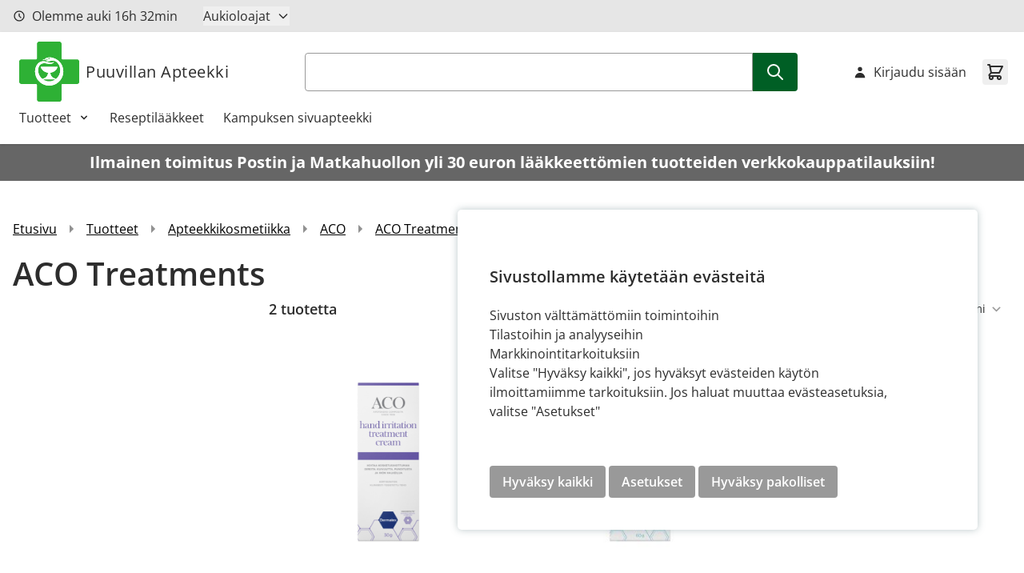

--- FILE ---
content_type: text/html; charset=UTF-8
request_url: https://www.puuvillanapteekki.fi/fi/tuotteet/apteekkikosmetiikka/aco/aco-treatments.html
body_size: 50669
content:
<!doctype html>
<html lang="fi">
<head >
    <meta charset="utf-8"/>
<meta name="title" content="ACO Treatments  - Puuvillan Apteekki"/>
<meta name="keywords" content="Magento, Varien, E-commerce"/>
<meta name="robots" content="INDEX,FOLLOW"/>
<meta name="viewport" content="width=device-width, initial-scale=1"/>
<title>ACO Treatments  - Puuvillan Apteekki</title>
<link  rel="stylesheet" type="text/css"  rel="stylesheet" type="text/css" href="https://www.puuvillanapteekki.fi/static/version1765873219/frontend/Crasman/Hyva/fi_FI/Crasman_CookieConsent/css/cookie.css" />
<link  rel="stylesheet" type="text/css"  media="all" href="https://www.puuvillanapteekki.fi/static/version1765873219/frontend/Crasman/Hyva/fi_FI/Paytrail_PaymentService/css/payment-page-bypass.css" />
<link  rel="stylesheet" type="text/css"  media="all" href="https://www.puuvillanapteekki.fi/static/version1765873219/frontend/Crasman/Hyva/fi_FI/Paytrail_PaymentServiceHyvaCheckout/css/payment-methods.css" />
<link  rel="stylesheet" type="text/css"  media="all" href="https://www.puuvillanapteekki.fi/static/version1765873219/frontend/Crasman/Hyva/fi_FI/css/styles.css" />
<link  rel="icon" type="image/x-icon" href="https://www.puuvillanapteekki.fi/static/version1765873219/frontend/Crasman/Hyva/fi_FI/Magento_Theme/favicon.ico" />
<link  rel="shortcut icon" type="image/x-icon" href="https://www.puuvillanapteekki.fi/static/version1765873219/frontend/Crasman/Hyva/fi_FI/Magento_Theme/favicon.ico" />
<script  type="text/javascript"  src="https://www.puuvillanapteekki.fi/static/version1765873219/frontend/Crasman/Hyva/fi_FI/js/modules/multiselect.js"></script>
<link  rel="canonical" href="https://www.puuvillanapteekki.fi/fi/tuotteet/apteekkikosmetiikka/aco/aco-treatments.html" />
<meta name="google-site-verification" content="DY1Odhv4gWaJrpPB5pJt_LHKwRFSHtRvpwo323qf5Es" />

<style>
/* #37867 fi  */
.banner-slider__item img {
  object-fit: contain !important;
  }
  
.ad-module {
    background-size: contain !important;
}
</style>
            <link rel="stylesheet" type="text/css" media="all" href="https://www.puuvillanapteekki.fi/media/mincache/store-css/pori_puuvillan_apteekki.css?v=b8a4e41c2cdb5fd3eb0977676cd6763a" />
<script type="text/javascript" >
    var eventNames = [
        "wheel",
        "touchstart",
        "mouseover",
        "scroll",
        "keydown"
    ];
    function addMultiEventListener(element, eventNames, listener) {
        for (var i=0, iLen=eventNames.length; i<iLen; i++) {
            element.addEventListener(eventNames[i], listener, true);
        }
    }
    function removeMultiEventListener(element, eventNames, listener) {
        for (var i=0, iLen=eventNames.length; i<iLen; i++) {
            element.removeEventListener(eventNames[i], listener, true);
        }
    }
    var isMtmLoaded = false;
    const loadMtmScript = () => {
        if (!isMtmLoaded){
            var _mtm = window._mtm = window._mtm || [];
            var mtmData;
            _mtm.push({'mtm.startTime': (new Date().getTime()), 'event': 'mtm.Start'});
            var d=document, g=d.createElement('script'), s=d.getElementsByTagName('script')[0];
            g.async=true;
            g.onload = () => {
                //event trigger click product
                let product = [];
                if (typeof require !== 'undefined') {
                    products = document.querySelectorAll('.products [id^="product-item"]');
                } else {
                    products = document.querySelectorAll('.product-slider a.product, .products a.product');
                }
                if (products.length) {
                    products.forEach(function(product) {
                        product.addEventListener('click', function(event, s) {
                            const regex = /_(\d+)$/;
                            let productId = '';
                            if (product.id) {
                                const matches = product.id.match(regex);
                                if (matches.length) {
                                    productId = matches[1];
                                }
                            } else {
                                if (product.parentElement) {
                                    let parentElementNode = product.parentElement.nodeName.toLowerCase();
                                    if (parentElementNode == 'form') {
                                        productId = product.parentElement.querySelector('input[name="product"]').value;
                                    }
                                }
                            }
                            if (productId) {
                                const productData = window['JAJUMA_MATOMO_PRODUCT_DATA_ID_' + productId] || {};
                                productData.item_id = productId;
                                mtmData = {
                                    'event': 'click_product',
                                    'ecommerce': {
                                        'items': [productData]
                                    }
                                }
                                _mtm.push(mtmData);
                            }
                        })
                    })
                }
                // category view data layer
                                    const categoryData = {"breadcrumb":["Tuotteet","Apteekkikosmetiikka","ACO","ACO Treatments"],"category_id":"784","category_name":"ACO Treatments","size":2,"page_path":"https:\/\/www.puuvillanapteekki.fi\/fi\/tuotteet\/apteekkikosmetiikka\/aco\/aco-treatments.html","page_title":null,"page_type":"category","virtual_page":""};
                    mtmData = {
                        'event': 'view_category',
                        'ecommerce': {
                            'items': [categoryData]
                        }
                    }
                    _mtm.push(mtmData);
                                // product view data layer
                                // add/remove item from cart
                if (typeof require !== 'undefined') {
                    require(['Magento_Customer/js/customer-data'], function(customerData) {
                        let sectionData = customerData.get('cart');
                        sectionData.subscribe(function (cartValue) {
                            if (cartValue.mtmUpdateCart) {
                                mtmData = {
                                    'event': cartValue.mtmUpdateCart.event,
                                    'ecommerce': {
                                        'items': cartValue.mtmUpdateCart.item,
                                        'qty': cartValue.mtmUpdateCart.qty
                                    }
                                }
                                _mtm.push(mtmData);
                            }
                        });
                    });
                } else {
                    window.addEventListener("private-content-loaded", event => {
                        const sectionData = event.detail.data;
                        if (sectionData) {
                            const cart = sectionData.cart;
                            if (!cart.triggered) {
                                if (cart.mtmUpdateCart) {
                                    mtmData = {
                                        'event': cart.mtmUpdateCart.event,
                                        'ecommerce': {
                                            'items': cart.mtmUpdateCart.item,
                                            'qty': cart.mtmUpdateCart.qty
                                        }
                                    }
                                    _mtm.push(mtmData);
                                }
                                sectionData.cart.triggered = true;
                            }
                        }
                    });
                }

                // go to cart page
                                // end go to cart page
                // event purchase
                                //
            }
                        g.setAttribute('nonce', 'bHloOW9qZzBseGtydmhiYWdqdHg1djJuNTV4ZnJoMWU=');
                        g.src='https://sal-analytics.crasmanhosting.fi/js/container_VdlXk6SN.js'; s.parentNode.insertBefore(g,s);
            removeMultiEventListener(window, eventNames, loadMtmScript);
        } else {
            removeMultiEventListener(window, eventNames, loadMtmScript);
        }
    }
        loadMtmScript();
    </script>
<script>
    var BASE_URL = 'https://www.puuvillanapteekki.fi/fi/';
    var THEME_PATH = 'https://www.puuvillanapteekki.fi/static/version1765873219/frontend/Crasman/Hyva/fi_FI';
    var COOKIE_CONFIG = {
        "expires": null,
        "path": "\u002Ffi",
        "domain": ".www.puuvillanapteekki.fi",
        "secure": true,
        "lifetime": "3600",
        "cookie_restriction_enabled": true    };
    var CURRENT_STORE_CODE = 'pori_puuvillan_apteekkifi';
    var CURRENT_WEBSITE_ID = '154';

    window.hyva = window.hyva || {}

    window.cookie_consent_groups = window.cookie_consent_groups || {}
    window.cookie_consent_groups['necessary'] = true;

    window.cookie_consent_config = window.cookie_consent_config || {};
    window.cookie_consent_config['necessary'] = [].concat(
        window.cookie_consent_config['necessary'] || [],
        [
            'user_allowed_save_cookie',
            'form_key',
            'mage-messages',
            'private_content_version',
            'mage-cache-sessid',
            'last_visited_store',
            'section_data_ids'
        ]
    );
</script>
<script>
    'use strict';
    (function( hyva, undefined ) {

        function lifetimeToExpires(options, defaults) {

            const lifetime = options.lifetime || defaults.lifetime;

            if (lifetime) {
                const date = new Date;
                date.setTime(date.getTime() + lifetime * 1000);
                return date;
            }

            return null;
        }

        function generateRandomString() {

            const allowedCharacters = '0123456789abcdefghijklmnopqrstuvwxyzABCDEFGHIJKLMNOPQRSTUVWXYZ',
                length = 16;

            let formKey = '',
                charactersLength = allowedCharacters.length;

            for (let i = 0; i < length; i++) {
                formKey += allowedCharacters[Math.round(Math.random() * (charactersLength - 1))]
            }

            return formKey;
        }

        const sessionCookieMarker = {noLifetime: true}

        const cookieTempStorage = {};

        const internalCookie = {
            get(name) {
                const v = document.cookie.match('(^|;) ?' + name + '=([^;]*)(;|$)');
                return v ? v[2] : null;
            },
            set(name, value, days, skipSetDomain) {
                let expires,
                    path,
                    domain,
                    secure,
                    samesite;

                const defaultCookieConfig = {
                    expires: null,
                    path: '/',
                    domain: null,
                    secure: false,
                    lifetime: null,
                    samesite: 'lax'
                };

                const cookieConfig = window.COOKIE_CONFIG || {};

                expires = days && days !== sessionCookieMarker
                    ? lifetimeToExpires({lifetime: 24 * 60 * 60 * days, expires: null}, defaultCookieConfig)
                    : lifetimeToExpires(window.COOKIE_CONFIG, defaultCookieConfig) || defaultCookieConfig.expires;

                path = cookieConfig.path || defaultCookieConfig.path;
                domain = !skipSetDomain && (cookieConfig.domain || defaultCookieConfig.domain);
                secure = cookieConfig.secure || defaultCookieConfig.secure;
                samesite = cookieConfig.samesite || defaultCookieConfig.samesite;

                document.cookie = name + "=" + encodeURIComponent(value) +
                    (expires && days !== sessionCookieMarker ? '; expires=' + expires.toGMTString() : '') +
                    (path ? '; path=' + path : '') +
                    (domain ? '; domain=' + domain : '') +
                    (secure ? '; secure' : '') +
                    (samesite ? '; samesite=' + samesite : 'lax');
            },
            isWebsiteAllowedToSaveCookie() {
                const allowedCookies = this.get('user_allowed_save_cookie');
                if (allowedCookies) {
                    const allowedWebsites = JSON.parse(unescape(allowedCookies));

                    return allowedWebsites[CURRENT_WEBSITE_ID] === 1;
                }
                return false;
            },
            getGroupByCookieName(name) {
                const cookieConsentConfig = window.cookie_consent_config || {};
                let group = null;
                for (let prop in cookieConsentConfig) {
                    if (!cookieConsentConfig.hasOwnProperty(prop)) continue;
                    if (cookieConsentConfig[prop].includes(name)) {
                        group = prop;
                        break;
                    }
                }
                return group;
            },
            isCookieAllowed(name) {
                const cookieGroup = this.getGroupByCookieName(name);
                return cookieGroup
                    ? window.cookie_consent_groups[cookieGroup]
                    : this.isWebsiteAllowedToSaveCookie();
            },
            saveTempStorageCookies() {
                for (const [name, data] of Object.entries(cookieTempStorage)) {
                    if (this.isCookieAllowed(name)) {
                        this.set(name, data['value'], data['days'], data['skipSetDomain']);
                        delete cookieTempStorage[name];
                    }
                }
            }
        };

        hyva.getCookie = (name) => {
            const cookieConfig = window.COOKIE_CONFIG || {};

            if (cookieConfig.cookie_restriction_enabled && ! internalCookie.isCookieAllowed(name)) {
                return cookieTempStorage[name] ? cookieTempStorage[name]['value'] : null;
            }

            return internalCookie.get(name);
        }

        hyva.setCookie = (name, value, days, skipSetDomain) => {
            const cookieConfig = window.COOKIE_CONFIG || {};

            if (cookieConfig.cookie_restriction_enabled && ! internalCookie.isCookieAllowed(name)) {
                cookieTempStorage[name] = {value, days, skipSetDomain};
                return;
            }
            return internalCookie.set(name, value, days, skipSetDomain);
        }


        hyva.setSessionCookie = (name, value, skipSetDomain) => {
            return hyva.setCookie(name, value, sessionCookieMarker, skipSetDomain)
        }

        hyva.getBrowserStorage = () => {
            const browserStorage = window.localStorage || window.sessionStorage;
            if (!browserStorage) {
                console.warn('Browser Storage is unavailable');
                return false;
            }
            try {
                browserStorage.setItem('storage_test', '1');
                browserStorage.removeItem('storage_test');
            } catch (error) {
                console.warn('Browser Storage is not accessible', error);
                return false;
            }
            return browserStorage;
        }

        hyva.postForm = (postParams) => {
            const form = document.createElement("form");

            let data = postParams.data;

            if (! postParams.skipUenc && ! data.uenc) {
                data.uenc = btoa(window.location.href);
            }
            form.method = "POST";
            form.action = postParams.action;

            Object.keys(postParams.data).map(key => {
                const field = document.createElement("input");
                field.type = 'hidden'
                field.value = postParams.data[key];
                field.name = key;
                form.appendChild(field);
            });

            const form_key = document.createElement("input");
            form_key.type = 'hidden';
            form_key.value = hyva.getFormKey();
            form_key.name="form_key";
            form.appendChild(form_key);

            document.body.appendChild(form);

            form.submit();
        }

        hyva.getFormKey = function () {
            let formKey = hyva.getCookie('form_key');

            if (!formKey) {
                formKey = generateRandomString();
                hyva.setCookie('form_key', formKey);
            }

            return formKey;
        }

        hyva.formatPrice = (value, showSign, options = {}) => {
            const groupSeparator = options.groupSeparator;
            const decimalSeparator = options.decimalSeparator
            delete options.groupSeparator;
            delete options.decimalSeparator;
            const formatter = new Intl.NumberFormat(
                'fi\u002DFI',
                Object.assign({
                    style: 'currency',
                    currency: 'EUR',
                    signDisplay: showSign ? 'always' : 'auto'
                }, options)
            );
            return (typeof Intl.NumberFormat.prototype.formatToParts === 'function') ?
                formatter.formatToParts(value).map(({type, value}) => {
                    switch (type) {
                        case 'currency':
                            return '\u20AC' || value;
                        case 'minusSign':
                            return '- ';
                        case 'plusSign':
                            return '+ ';
                        case 'group':
                            return groupSeparator !== undefined ? groupSeparator : value;
                        case 'decimal':
                            return decimalSeparator !== undefined ? decimalSeparator : value;
                        default :
                            return value;
                    }
                }).reduce((string, part) => string + part) :
                formatter.format(value);
        }

        const formatStr = function (str, nStart) {
            const args = Array.from(arguments).slice(2);

            return str.replace(/(%+)([0-9]+)/g, (m, p, n) => {
                const idx = parseInt(n) - nStart;

                if (args[idx] === null || args[idx] === void 0) {
                    return m;
                }
                return p.length % 2
                    ? p.slice(0, -1).replace('%%', '%') + args[idx]
                    : p.replace('%%', '%') + n;
            })
        }

        hyva.str = function (string) {
            const args = Array.from(arguments);
            args.splice(1, 0, 1);

            return formatStr.apply(undefined, args);
        }

        hyva.strf = function () {
            const args = Array.from(arguments);
            args.splice(1, 0, 0);

            return formatStr.apply(undefined, args);
        }

        /**
         * Take a html string as `content` parameter and
         * extract an element from the DOM to replace in
         * the current page under the same selector,
         * defined by `targetSelector`
         */
        hyva.replaceDomElement = (targetSelector, content) => {
            // Parse the content and extract the DOM node using the `targetSelector`
            const parser = new DOMParser();
            const doc = parser.parseFromString(content, 'text/html');
            const contentNode = doc.querySelector(targetSelector);

            // Bail if content or target can't be found
            if (!contentNode || !document.querySelector(targetSelector)) {
                return;
            }

                        hyva.activateScripts(contentNode);
            
            // Replace the old DOM node with the new content
            document.querySelector(targetSelector).replaceWith(contentNode);

            // Reload customerSectionData and display cookie-messages if present
            window.dispatchEvent(new CustomEvent("reload-customer-section-data"));
            hyva.initMessages();
        }

        hyva.removeScripts = (contentNode) => {
            const scripts = contentNode.getElementsByTagName('script');
            for (let i = 0; i < scripts.length; i++) {
                scripts[i].parentNode.removeChild(scripts[i]);
            }
            const templates = contentNode.getElementsByTagName('template');
            for (let i = 0; i < templates.length; i++) {
                const container = document.createElement('div');
                container.innerHTML = templates[i].innerHTML;
                hyva.removeScripts(container);
                templates[i].innerHTML = container.innerHTML;
            }
        }

        hyva.activateScripts = (contentNode) => {
            // Create new array from HTMLCollection to avoid mutation of collection while manipulating the DOM.
            const scripts = Array.from(contentNode.getElementsByTagName('script'));

            // Iterate over all script tags to duplicate+inject each into the head
            for (const original of scripts) {
                const script = document.createElement('script');
                original.type && (script.type = original.type);
                script.innerHTML = original.innerHTML;

                // Remove the original (non-executing) script from the contentNode
                original.parentNode.removeChild(original)

                // Add script to head
                document.head.appendChild(script);
            }

            return contentNode;
        }

        const replace = {['+']: '-', ['/']: '_', ['=']: ','};
        hyva.getUenc = () => btoa(window.location.href).replace(/[+/=]/g, match => replace[match]);

        let currentTrap;

        const focusableElements = (rootElement) => {
            const selector = 'button, [href], input, select, textarea, details, [tabindex]:not([tabindex="-1"]';
            return Array.from(rootElement.querySelectorAll(selector))
                .filter(el => {
                    return el.style.display !== 'none'
                        && !el.disabled
                        && el.tabIndex !== -1
                        && (el.offsetWidth || el.offsetHeight || el.getClientRects().length)
                })
        }

        const focusTrap = (e) => {
            const isTabPressed = e.key === 'Tab' || e.keyCode === 9;
            if (!isTabPressed) return;

            const focusable = focusableElements(currentTrap)
            const firstFocusableElement = focusable[0]
            const lastFocusableElement = focusable[focusable.length - 1]

            e.shiftKey
                ? document.activeElement === firstFocusableElement && (lastFocusableElement.focus(), e.preventDefault())
                : document.activeElement === lastFocusableElement && (firstFocusableElement.focus(), e.preventDefault())
        };

        hyva.releaseFocus = (rootElement) => {
            if (currentTrap && (!rootElement || rootElement === currentTrap)) {
                currentTrap.removeEventListener('keydown', focusTrap)
                currentTrap = null
            }
        }
        hyva.trapFocus = (rootElement) => {
            if (!rootElement) return;
            hyva.releaseFocus()
            currentTrap = rootElement
            rootElement.addEventListener('keydown', focusTrap)
            const firstElement = focusableElements(rootElement)[0]
            firstElement && firstElement.focus()
        }

        hyva.safeParseNumber = (rawValue) => {
            const number = rawValue ? parseFloat(rawValue) : null;

            return Array.isArray(number) || isNaN(number) ? rawValue : number;
        }

        const toCamelCase = s => s.split('_').map(word => word.charAt(0).toUpperCase() + word.slice(1)).join('');
        hyva.createBooleanObject = (name, value = false, additionalMethods = {}) => {

            const camelCase = toCamelCase(name);
            const key = '__hyva_bool_' + name

            return new Proxy(Object.assign(
                additionalMethods,
                {
                    [key]: !!value,
                    [name]() {return !!this[key]},
                    ['!' + name]() {return !this[key]}, // @deprecated This does not work with non-CSP Alpine
                    ['not' + camelCase]() {return !this[key]},
                    ['toggle' + camelCase]() {this[key] = !this[key]},
                    [`set${camelCase}True`]() {this[key] = true},
                    [`set${camelCase}False`]() {this[key] = false},
                }
            ), {
                set(target, prop, value) {
                    return prop === name
                        ? (target[key] = !!value)
                        : Reflect.set(...arguments);
                }
            })
        }

                hyva.alpineInitialized = (fn) => window.addEventListener('alpine:initialized', fn, {once: true})
        window.addEventListener('alpine:init', () => Alpine.data('{}', () => ({})), {once: true});
                window.addEventListener('user-allowed-save-cookie', () => internalCookie.saveTempStorageCookies())

    }( window.hyva = window.hyva || {} ));
</script>
<script>
    if (!window.IntersectionObserver) {
        window.IntersectionObserver = function (callback) {
            this.observe = el => el && callback(this.takeRecords());
            this.takeRecords = () => [{isIntersecting: true, intersectionRatio: 1}];
            this.disconnect = () => {};
            this.unobserve = () => {};
        }
    }
</script>
</head>
<body id="html-body" class="page-with-filter page-products categorypath-tuotteet-apteekkikosmetiikka-aco-aco-treatments category-aco-treatments catalog-category-view page-layout-2columns-left">
<input name="form_key" type="hidden" value="YczG1lPw6uPl7JLg" />
    <noscript>
        <section class="message global noscript border-b-2 border-blue-500 bg-blue-50 shadow-none m-0 px-0 rounded-none font-normal">
            <div class="container text-center">
                <p>
                    <strong>JavaScript seems to be disabled in your browser.</strong>
                    <span>
                        For the best experience on our site, be sure to turn on Javascript in your browser.                    </span>
                </p>
            </div>
        </section>
    </noscript>


<script>
    document.body.addEventListener('touchstart', () => {}, {passive: true})
</script>
<div class="page-wrapper"><header class="page-header"><div class="w-screen text-center bg-secondary-teal h-10 flex items-center justify-center sr-only">
    <a class="action link skip sr-only contentarea"
       href="#contentarea">
        <span>
            Skip to Content        </span>
    </a>
</div>
<div class="header-top"><div class="container flex flex-row justify-between">
<script>
function openHours () {
    return {
        remainingHours: '',
        remainingMinutes: '',
        closed: true,
        currentDate: new Date(),
        hours: {"monday_open":"08:00","monday_close":"20:00","tuesday_open":"08:00","tuesday_close":"20:00","wednesday_open":"08:00","wednesday_close":"20:00","thursday_open":"08:00","thursday_close":"20:00","friday_open":"08:00","friday_close":"20:00","saturday_open":"09:00","saturday_close":"18:00","sunday_open":"12:00","sunday_close":"18:00"},
        closingHours:  ["18:00","20:00","20:00","20:00","20:00","20:00","18:00"],

        isOpen() {
            return !this.closed;
        },

        isClosed() {
            return this.closed;
        },

        getRemainingHours() {
            return this.remainingHours + 'h';
        },

        getRemainingMinutes() {
            return this.remainingMinutes + 'min';
        },

        hasHours() {
            return typeof this.hours !== 'undefined';
        },

        getCurrentWeekday() {
            return this.currentDate.getDay();
        },

        getCurrentHours() {
            return (this.currentDate.getHours() < 10 ? '0': '') + this.currentDate.getHours();
        },

        getCurrentMinutes() {
            return (this.currentDate.getMinutes() < 10 ? '0': '') + this.currentDate.getMinutes();
        },

        updateTime() {
            const closingTime = this.closingHours ? this.closingHours[this.getCurrentWeekday()] : false;

            if (closingTime) {
                const [closingHour, closingMinute] = closingTime.split(':').map(Number);
                const now = new Date();

                const currentTime = new Date(
                    now.getFullYear(),
                    now.getMonth(),
                    now.getDate(),
                    this.getCurrentHours(),
                    this.getCurrentMinutes()
                );

                const closingDateTime = new Date(
                    now.getFullYear(),
                    now.getMonth(),
                    now.getDate(),
                    closingHour,
                    closingMinute
                );

                const diffMs = closingDateTime - currentTime;

                if (diffMs > 0) {
                    const totalMinutes = Math.floor(diffMs / 60000);
                    this.remainingHours = String(Math.floor(totalMinutes / 60)).padStart(2, '0');
                    this.remainingMinutes = String(totalMinutes % 60).padStart(2, '0');
                    this.closed = false;
                } else {
                    this.remainingHours = '00';
                    this.remainingMinutes = '00';
                    this.closed = true;
                }

                return;
            }

            this.closed = false;
        },

        init() {
            this.getTime();
            setInterval(() => {
                this.getTime();
            }, 60000);
        },

        getTime() {
            this.currentDate = new Date();
            this.updateTime();
        }
    }
}

window.addEventListener(
    'alpine:init',
    () => Alpine.data('openHours', openHours),
    {once: true}
)

function renderHours() {
    return {
        open: false,

        isOpen() {
            return this.open;
        },

        isClosed() {
            return !this.open;
        },

        toggle() {
            if (this.open) {
                return this.close()
            }

            this.$refs.button.focus()

            this.open = true
        },

        close(focusAfter) {
            if (! this.open) return

            this.open = false

            focusAfter && focusAfter.focus()
        },

        getXId() {
            return ['dropdown-button'];
        },

        getId() {
            return this.$id('dropdown-button')
        },

        hasMondayHoursAvailable() {
            return typeof this.hours['monday_open'] != 'undefined' && typeof this.hours['monday_close'] != 'undefined'
        },

        getMondayText() {
            return this.hours['monday_open'] + ' - ' + this.hours['monday_close'];
        },

        hasTuesdayHoursAvailable() {
            return typeof this.hours['tuesday_open'] != 'undefined' && typeof this.hours['tuesday_close'] != 'undefined'
        },

        getTuesdayText() {
            return this.hours['tuesday_open'] + ' - ' + this.hours['tuesday_close'];
        },

        hasWednesdayHoursAvailable() {
            return typeof this.hours['wednesday_open'] != 'undefined' && typeof this.hours['wednesday_close'] != 'undefined'
        },

        getWednesdayText() {
            return this.hours['wednesday_open'] + ' - ' + this.hours['wednesday_close'];
        },

        hasThursdayHoursAvailable() {
            return typeof this.hours['thursday_open'] != 'undefined' && typeof this.hours['thursday_close'] != 'undefined'
        },

        getThursdayText() {
            return this.hours['thursday_open'] + ' - ' + this.hours['thursday_close'];
        },

        hasFridayHoursAvailable() {
            return typeof this.hours['friday_open'] != 'undefined' && typeof this.hours['friday_close'] != 'undefined'
        },

        getFridayText() {
            return this.hours['friday_open'] + ' - ' + this.hours['friday_close'];
        },

        hasSaturdayHoursAvailable() {
            return typeof this.hours['saturday_open'] != 'undefined' && typeof this.hours['saturday_close'] != 'undefined'
        },

        getSaturdayText() {
            return this.hours['saturday_open'] + ' - ' + this.hours['saturday_close'];
        },

        hasSundayHoursAvailable() {
            return typeof this.hours['sunday_open'] != 'undefined' && typeof this.hours['sunday_close'] != 'undefined'
        },

        getSundayText() {
            return this.hours['sunday_open'] + ' - ' + this.hours['sunday_close'];
        },

        onFocusIn($event) {
            return !this.$refs.panel.contains($event.target) && this.close();
        },

        onEscape() {
            return this.close(this.$refs.button);
        }
    };
}

window.addEventListener(
    'alpine:init',
    () => Alpine.data('renderHours', renderHours),
    {once: true}
)
</script>

<div class="widget open-hours py-2" x-data="openHours">

    <div class="flex flex-row items-center">
        <div class="hidden md:flex flex-row items-center">
            <svg xmlns="http://www.w3.org/2000/svg" fill="none" viewBox="0 0 24 24" stroke-width="2" stroke="currentColor" class="flex w-4 h-4 mr-2" width="25" height="25" role="img">
  <path stroke-linecap="round" stroke-linejoin="round" d="M12 8v4l3 3m6-3a9 9 0 11-18 0 9 9 0 0118 0z"/>
<title>clock</title></svg>
            <p class="my-0">
                <span x-show="isClosed">Olemme suljettu</span>
                <span x-show="isOpen">Olemme auki</span>
                <span x-show="isOpen" x-text="getRemainingHours"></span>
                <span x-show="isOpen" x-text="getRemainingMinutes"></span>
            </p>
        </div>
        <template x-if="hasHours">
            <div class="flex justify-center md:mx-8" x-show="hours">
            <div
                x-data="renderHours"
                x-on:keydown.escape.prevent.stop="onEscape"
                x-on:focusin.window="onFocusIn"
                x-id="getXId"
                class="relative"
            >
                <!-- Button -->
                <button
                    x-ref="button"
                    x-on:click="toggle"
                    :aria-expanded="open"
                    :aria-controls="getId"
                    type="button"
                    class="flex items-center mr-4 md:mr-0 text-[13px] sm:text-base"
                >
                    Aukioloajat
                    <span x-show="isClosed"><svg xmlns="http://www.w3.org/2000/svg" fill="none" viewBox="0 0 24 24" stroke-width="2" stroke="currentColor" class="flex w-4 h-4 ml-2" width="25" height="25" role="img">
  <path stroke-linecap="round" stroke-linejoin="round" d="M19 9l-7 7-7-7"/>
<title>chevron-down</title></svg>
</span>
                    <span x-show="isOpen"><svg xmlns="http://www.w3.org/2000/svg" fill="none" viewBox="0 0 24 24" stroke-width="2" stroke="currentColor" class="flex w-4 h-4 ml-2" width="25" height="25" role="img">
  <path stroke-linecap="round" stroke-linejoin="round" d="M5 15l7-7 7 7"/>
<title>chevron-up</title></svg>
</span>
                </button>

                <div
                    x-ref="panel"
                    x-show="open"
                    x-transition.origin.top.left
                    x-on:click.outside="close"
                    :id="getId"
                    style="display: none;"
                    class="absolute box-triangle z-50 p-4 shadow-all rounded bg-white mt-8 color-black-60 w-auto whitespace-nowrap"
                >
                    <p class="text-neutral-black-60 uppercase mb-2 font-semibold">Apteekki on auki</p>
                    <template x-if="hasMondayHoursAvailable">
                        <p class="text-neutral-black-60 mb-1">
                            <span>ma</span>
                            <span x-text="getMondayText"></span>
                        </p>
                    </template>

                    <template x-if="hasTuesdayHoursAvailable">
                        <p class="text-neutral-black-60 mb-1">
                            <span>ti</span>
                            <span x-text="getTuesdayText"></span>
                        </p>
                    </template>

                    <template x-if="hasWednesdayHoursAvailable">
                        <p class="text-neutral-black-60 mb-1">
                            <span>ke</span>
                            <span x-text="getWednesdayText"></span>
                        </p>
                    </template>

                    <template x-if="hasThursdayHoursAvailable">
                        <p class="text-neutral-black-60 mb-1">
                            <span>to</span>
                            <span x-text="getThursdayText"></span>
                        </p>
                    </template>

                    <template x-if="hasFridayHoursAvailable">
                        <p class="text-neutral-black-60 mb-1">
                            <span>pe</span>
                            <span x-text="getFridayText"></span>
                        </p>
                    </template>

                    <template x-if="hasSaturdayHoursAvailable">
                        <p class="text-neutral-black-60 mb-1">
                            <span>la</span>
                            <span x-text="getSaturdayText"></span>
                        </p>
                    </template>

                    <template x-if="hasSundayHoursAvailable">
                        <p class="text-neutral-black-60 mb-1">
                            <span>su</span>
                            <span x-text="getSundayText"></span>
                        </p>
                    </template>
                </div>

            </div>
        </div>
        </template>
    </div>
</div>
</div></div><script>
    function initHeader () {
        return {
            searchOpen: false,
            cart: {},
            isCartOpen: false,
            getData(data) {
                if (data.cart) { this.cart = data.cart }
            },
            isCartEmpty() {
                return !this.cart.summary_count
            },
            toggleCart(event) {
                if (event.detail && event.detail.isOpen !== undefined) {
                    this.isCartOpen = event.detail.isOpen
                    if (!this.isCartOpen && this.$refs && this.$refs.cartButton) {
                        this.$refs.cartButton.focus()
                    }
                } else {
                                        this.isCartOpen = true
                }
            }
        }
    }
</script>
<div id="header"
     class="relative w-full border-b shadow bg-container-lighter border-container-lighter"
     x-data="initHeader()"
     @private-content-loaded.window="getData(event.detail.data)"
>
    <div class="container flex flex-wrap items-center justify-between w-full px-6 py-3 mx-auto mt-0">
        <!--Logo-->
        <div class="basis-full md:basis-3/12 order-1 order-1 w-full pb-2 sm:w-auto sm:pb-0 flex items-start justify-start">
    <a class="flex items-center text-xl font-medium tracking-wide text-gray-800
        no-underline hover:no-underline font-title"
       href="https://www.puuvillanapteekki.fi/fi/"
       title="Puuvillan&#x20;Apteekki"
       aria-label="store logo">
        <img src="https://www.puuvillanapteekki.fi/static/version1765873219/frontend/Crasman/Hyva/fi_FI/images/logo.svg"
             title=""
             alt=""
             class="mr-2"
            width="75"            height="75"        />
        Puuvillan Apteekki    </a>
</div>

        <!--Search-->
         <script>
    'use strict';

    function initMiniSearch() {
        return {
            minSearchLength: 3,
                        suggest() {
                const search = this.$refs.searchInput;
                if (search.value.length >= this.minSearchLength) {
                    search.setCustomValidity('');
                    search.reportValidity();
                }
            },
                        search(term) {
                const search = this.$refs.searchInput;
                term = term || search.value;
                if (term.length < this.minSearchLength) {
                    search.setCustomValidity('Hakutermin\u0020minimipituus\u0020on\u00203');
                    search.reportValidity();
                } else {
                    search.setCustomValidity('');
                    search.value = term;
                    this.$refs.form.submit();
                }
            },
            focusElement(element) {
                if (element && element.nodeName === "DIV") {
                    element.focus();
                    return true;
                } else {
                    return false;
                }
            }
        }
    }
</script>


<div class="container px-0 md:px-auto basis-full md:basis-6/12 order-6 md:order-2 py-2 text-black" x-data="initMiniSearch()">
    <search title="Kauppa" role="search">
        <form class="form minisearch" id="search_mini_form" x-ref="form" @submit.prevent="search()"
            action="https://www.puuvillanapteekki.fi/fi/catalogsearch/result/" method="get">
            <label class="hidden" for="search" data-role="minisearch-label">
                <span>Haku</span>
            </label>
            <div class="flex flex-row">
                <input id="search"
                    x-ref="searchInput"
                    type="search"
                    autocomplete="off"
                    name="q"
                    value=""
                    maxlength="128"
                    class="form-input w-full rounded rounded-r-none h-12"
                    @search-open.window.debounce.10="$el.focus(); $el.select()"
                    
                />
                <button type="submit" class="btn btn-success rounded-l-none" aria-label="Search">
                    <svg xmlns="http://www.w3.org/2000/svg" fill="none" viewBox="0 0 24 24" stroke-width="2" stroke="currentColor" class="flex w-6 h-6" width="25" height="25" role="img">
  <path stroke-linecap="round" stroke-linejoin="round" d="M21 21l-6-6m2-5a7 7 0 11-14 0 7 7 0 0114 0z"/>
<title>search</title></svg>
                </button>
            </div>
        </form>
    </search>
    
</div>

        <!--Main Navigation-->
        
<div class="order-1 navigation lg:hidden" x-data="initMobileMenu" @sub-menu-state-change.window="hasActiveSubMenu">
    <button
        type="button"
        class="align-middle"
        aria-label="Open&#x20;menu"
        aria-controls="mobileMenu"
        @click="open"
    >
        <svg xmlns="http://www.w3.org/2000/svg" fill="none" viewBox="0 0 24 24" stroke-width="2" stroke="currentColor" width="32" height="32" aria-hidden="true">
  <path stroke-linecap="round" stroke-linejoin="round" d="M4 6h16M4 12h16M4 18h16"/>
</svg>
    </button>
    <dialog
        id="mobileMenu"
        class="max-h-full h-screen w-full ml-0 open:flex flex-col transition ease-out duration-300 open:duration-500"
        x-show="isOpen"
        x-htmldialog.noscroll="close"
        x-transition:enter-start="-translate-x-full"
        x-transition:enter-end="translate-x-0"
        x-transition:leave-start="translate-x-0"
        x-transition:leave-end="-translate-x-full"
    >
        <div class="">
            <div class="flex items-center gap-2 py-4 px-6">
                <div><div class="basis-full md:basis-3/12 order-1 order-1 w-full pb-2 sm:w-auto sm:pb-0 flex items-start justify-start">
    <a class="flex items-center text-xl font-medium tracking-wide text-gray-800
        no-underline hover:no-underline font-title"
       href="https://www.puuvillanapteekki.fi/fi/"
       title="Puuvillan&#x20;Apteekki"
       aria-label="store logo">
        <img src="https://www.puuvillanapteekki.fi/static/version1765873219/frontend/Crasman/Hyva/fi_FI/images/logo.svg"
             title=""
             alt=""
             class="mr-2"
            width="75"            height="75"        />
        Puuvillan Apteekki    </a>
</div>
</div>
                <button
                    type="button"
                    @click="close"
                    class="btn btn-secondary ms-auto p-2 text-slate-700"
                    aria-label="Close&#x20;menu"
                >
                    <svg xmlns="http://www.w3.org/2000/svg" fill="none" viewBox="0 0 24 24" stroke-width="2" stroke="currentColor" width="24" height="24" aria-hidden="true">
  <path stroke-linecap="round" stroke-linejoin="round" d="M6 18L18 6M6 6l12 12"/>
</svg>
                </button>
            </div>
        </div>
        <div class="grow relative text-slate-500 overflow-y-auto overflow-x-hidden" :style="lockWrapperScroll">
            <nav aria-label="Mobile&#x20;Main&#x20;Menu">
                <ul>
                                            
    <li data-level="0" x-data="initMobileSubMenu">
        <button
            type="button"
            class="w-full justify-between flex&#x20;items-center&#x20;gap-1&#x20;py-3&#x20;px-6&#x20;text-slate-900&#x20;hover&#x3A;text-slate-900&#x20;aria-&#x5B;current&#x3D;page&#x5D;&#x3A;text-secondary&#x20;aria-&#x5B;current&#x3D;page&#x5D;&#x3A;font-bold&#x20;-outline-offset-1"
            aria-controls="category-node-3-mobile-menu-panel"
            aria-expanded="false"
            x-ref="openSubMenuBtn"
            :aria-expanded="isOpen"
            :disabled="isOpen"
            @click="open"
        >
            <span class="text-left ">Tuotteet</span>
            <span class="bg-transparent text-current">
                <svg xmlns="http://www.w3.org/2000/svg" viewBox="0 0 20 20" fill="currentColor" width="20" height="20" aria-hidden="true">
  <path fill-rule="evenodd" d="M7.293 14.707a1 1 0 010-1.414L10.586 10 7.293 6.707a1 1 0 011.414-1.414l4 4a1 1 0 010 1.414l-4 4a1 1 0 01-1.414 0z" clip-rule="evenodd"/>
</svg>
            </span>
        </button>
        <ul
            id="category-node-3-mobile-menu-panel"
            class="z-10 absolute inset-0 bg-white overflow-y-auto overscroll-y-contain transition duration-300"
            x-show="isOpen"
            x-transition:enter-start="opacity-0 translate-x-8"
            x-transition:enter-end="opacity-100 translate-x-0"
            x-transition:leave-start="opacity-100 translate-x-0"
            x-transition:leave-end="opacity-0 translate-x-8"
            @keydown.escape.stop.prevent="close"
        >
            <li data-level="1">
                <button
                    type="button"
                    class="w-full flex&#x20;items-center&#x20;gap-1&#x20;py-3&#x20;px-6&#x20;text-slate-900&#x20;hover&#x3A;text-slate-900&#x20;aria-&#x5B;current&#x3D;page&#x5D;&#x3A;text-secondary&#x20;aria-&#x5B;current&#x3D;page&#x5D;&#x3A;font-bold&#x20;-outline-offset-1"
                    @click="close"
                    x-ref="closeSubMenuBtn"
                >
                    <span class="btn p-1 bg-transparent text-current">
                        <svg xmlns="http://www.w3.org/2000/svg" viewBox="0 0 20 20" fill="currentColor" width="20" height="20" aria-hidden="true">
  <path fill-rule="evenodd" d="M12.707 5.293a1 1 0 010 1.414L9.414 10l3.293 3.293a1 1 0 01-1.414 1.414l-4-4a1 1 0 010-1.414l4-4a1 1 0 011.414 0z" clip-rule="evenodd"/>
</svg>
                    </span>
                    <span class="text-left">Tuotteet</span>
                </button>
                <a
                    href="https://www.puuvillanapteekki.fi/fi/tuotteet.html"
                    class="flex&#x20;items-center&#x20;gap-1&#x20;py-3&#x20;px-6&#x20;text-slate-900&#x20;hover&#x3A;text-slate-900&#x20;aria-&#x5B;current&#x3D;page&#x5D;&#x3A;text-secondary&#x20;aria-&#x5B;current&#x3D;page&#x5D;&#x3A;font-bold&#x20;-outline-offset-1"
                >
                    <span class="ms-5">
                        Näytä kaikki Tuotteet                    </span>
                </a>
            </li>
                            
    <li data-level="1" x-data="initMobileSubMenu">
        <button
            type="button"
            class="w-full justify-between flex&#x20;items-center&#x20;gap-1&#x20;py-3&#x20;px-6&#x20;text-slate-900&#x20;hover&#x3A;text-slate-900&#x20;aria-&#x5B;current&#x3D;page&#x5D;&#x3A;text-secondary&#x20;aria-&#x5B;current&#x3D;page&#x5D;&#x3A;font-bold&#x20;-outline-offset-1"
            aria-controls="category-node-4-mobile-menu-panel"
            aria-expanded="false"
            x-ref="openSubMenuBtn"
            :aria-expanded="isOpen"
            :disabled="isOpen"
            @click="open"
        >
            <span class="text-left ms-5">Hiukset ja päänahka</span>
            <span class="bg-transparent text-current">
                <svg xmlns="http://www.w3.org/2000/svg" viewBox="0 0 20 20" fill="currentColor" width="20" height="20" aria-hidden="true">
  <path fill-rule="evenodd" d="M7.293 14.707a1 1 0 010-1.414L10.586 10 7.293 6.707a1 1 0 011.414-1.414l4 4a1 1 0 010 1.414l-4 4a1 1 0 01-1.414 0z" clip-rule="evenodd"/>
</svg>
            </span>
        </button>
        <ul
            id="category-node-4-mobile-menu-panel"
            class="z-10 absolute inset-0 bg-white overflow-y-auto overscroll-y-contain transition duration-300"
            x-show="isOpen"
            x-transition:enter-start="opacity-0 translate-x-8"
            x-transition:enter-end="opacity-100 translate-x-0"
            x-transition:leave-start="opacity-100 translate-x-0"
            x-transition:leave-end="opacity-0 translate-x-8"
            @keydown.escape.stop.prevent="close"
        >
            <li data-level="2">
                <button
                    type="button"
                    class="w-full flex&#x20;items-center&#x20;gap-1&#x20;py-3&#x20;px-6&#x20;text-slate-900&#x20;hover&#x3A;text-slate-900&#x20;aria-&#x5B;current&#x3D;page&#x5D;&#x3A;text-secondary&#x20;aria-&#x5B;current&#x3D;page&#x5D;&#x3A;font-bold&#x20;-outline-offset-1"
                    @click="close"
                    x-ref="closeSubMenuBtn"
                >
                    <span class="btn p-1 bg-transparent text-current">
                        <svg xmlns="http://www.w3.org/2000/svg" viewBox="0 0 20 20" fill="currentColor" width="20" height="20" aria-hidden="true">
  <path fill-rule="evenodd" d="M12.707 5.293a1 1 0 010 1.414L9.414 10l3.293 3.293a1 1 0 01-1.414 1.414l-4-4a1 1 0 010-1.414l4-4a1 1 0 011.414 0z" clip-rule="evenodd"/>
</svg>
                    </span>
                    <span class="text-left">Hiukset ja päänahka</span>
                </button>
                <a
                    href="https://www.puuvillanapteekki.fi/fi/tuotteet/hiukset-ja-paanahka.html"
                    class="flex&#x20;items-center&#x20;gap-1&#x20;py-3&#x20;px-6&#x20;text-slate-900&#x20;hover&#x3A;text-slate-900&#x20;aria-&#x5B;current&#x3D;page&#x5D;&#x3A;text-secondary&#x20;aria-&#x5B;current&#x3D;page&#x5D;&#x3A;font-bold&#x20;-outline-offset-1"
                >
                    <span class="ms-5">
                        Näytä kaikki Hiukset ja päänahka                    </span>
                </a>
            </li>
                            
    <li data-level="2" x-data="initMobileSubMenu">
        <button
            type="button"
            class="w-full justify-between flex&#x20;items-center&#x20;gap-1&#x20;py-3&#x20;px-6&#x20;text-slate-900&#x20;hover&#x3A;text-slate-900&#x20;aria-&#x5B;current&#x3D;page&#x5D;&#x3A;text-secondary&#x20;aria-&#x5B;current&#x3D;page&#x5D;&#x3A;font-bold&#x20;-outline-offset-1"
            aria-controls="category-node-5-mobile-menu-panel"
            aria-expanded="false"
            x-ref="openSubMenuBtn"
            :aria-expanded="isOpen"
            :disabled="isOpen"
            @click="open"
        >
            <span class="text-left ms-5">Hiustenhoito ja -muotoilutuotteet</span>
            <span class="bg-transparent text-current">
                <svg xmlns="http://www.w3.org/2000/svg" viewBox="0 0 20 20" fill="currentColor" width="20" height="20" aria-hidden="true">
  <path fill-rule="evenodd" d="M7.293 14.707a1 1 0 010-1.414L10.586 10 7.293 6.707a1 1 0 011.414-1.414l4 4a1 1 0 010 1.414l-4 4a1 1 0 01-1.414 0z" clip-rule="evenodd"/>
</svg>
            </span>
        </button>
        <ul
            id="category-node-5-mobile-menu-panel"
            class="z-10 absolute inset-0 bg-white overflow-y-auto overscroll-y-contain transition duration-300"
            x-show="isOpen"
            x-transition:enter-start="opacity-0 translate-x-8"
            x-transition:enter-end="opacity-100 translate-x-0"
            x-transition:leave-start="opacity-100 translate-x-0"
            x-transition:leave-end="opacity-0 translate-x-8"
            @keydown.escape.stop.prevent="close"
        >
            <li data-level="3">
                <button
                    type="button"
                    class="w-full flex&#x20;items-center&#x20;gap-1&#x20;py-3&#x20;px-6&#x20;text-slate-900&#x20;hover&#x3A;text-slate-900&#x20;aria-&#x5B;current&#x3D;page&#x5D;&#x3A;text-secondary&#x20;aria-&#x5B;current&#x3D;page&#x5D;&#x3A;font-bold&#x20;-outline-offset-1"
                    @click="close"
                    x-ref="closeSubMenuBtn"
                >
                    <span class="btn p-1 bg-transparent text-current">
                        <svg xmlns="http://www.w3.org/2000/svg" viewBox="0 0 20 20" fill="currentColor" width="20" height="20" aria-hidden="true">
  <path fill-rule="evenodd" d="M12.707 5.293a1 1 0 010 1.414L9.414 10l3.293 3.293a1 1 0 01-1.414 1.414l-4-4a1 1 0 010-1.414l4-4a1 1 0 011.414 0z" clip-rule="evenodd"/>
</svg>
                    </span>
                    <span class="text-left">Hiustenhoito ja -muotoilutuotteet</span>
                </button>
                <a
                    href="https://www.puuvillanapteekki.fi/fi/tuotteet/hiukset-ja-paanahka/hiustenhoito-ja-muotoilutuotteet.html"
                    class="flex&#x20;items-center&#x20;gap-1&#x20;py-3&#x20;px-6&#x20;text-slate-900&#x20;hover&#x3A;text-slate-900&#x20;aria-&#x5B;current&#x3D;page&#x5D;&#x3A;text-secondary&#x20;aria-&#x5B;current&#x3D;page&#x5D;&#x3A;font-bold&#x20;-outline-offset-1"
                >
                    <span class="ms-5">
                        Näytä kaikki Hiustenhoito ja -muotoilutuotteet                    </span>
                </a>
            </li>
                            
    <li data-level="3">
        <a
            href="https://www.puuvillanapteekki.fi/fi/tuotteet/hiukset-ja-paanahka/hiustenhoito-ja-muotoilutuotteet/lactoplus.html"
            class="flex&#x20;items-center&#x20;gap-1&#x20;py-3&#x20;px-6&#x20;text-slate-900&#x20;hover&#x3A;text-slate-900&#x20;aria-&#x5B;current&#x3D;page&#x5D;&#x3A;text-secondary&#x20;aria-&#x5B;current&#x3D;page&#x5D;&#x3A;font-bold&#x20;-outline-offset-1"
        >
            <span class="text-left ms-5">LactoPlus</span>
        </a>
    </li>
                            
    <li data-level="3">
        <a
            href="https://www.puuvillanapteekki.fi/fi/tuotteet/hiukset-ja-paanahka/hiustenhoito-ja-muotoilutuotteet/aco-special-care.html"
            class="flex&#x20;items-center&#x20;gap-1&#x20;py-3&#x20;px-6&#x20;text-slate-900&#x20;hover&#x3A;text-slate-900&#x20;aria-&#x5B;current&#x3D;page&#x5D;&#x3A;text-secondary&#x20;aria-&#x5B;current&#x3D;page&#x5D;&#x3A;font-bold&#x20;-outline-offset-1"
        >
            <span class="text-left ms-5">ACO</span>
        </a>
    </li>
                            
    <li data-level="3">
        <a
            href="https://www.puuvillanapteekki.fi/fi/tuotteet/hiukset-ja-paanahka/hiustenhoito-ja-muotoilutuotteet/neutrogena.html"
            class="flex&#x20;items-center&#x20;gap-1&#x20;py-3&#x20;px-6&#x20;text-slate-900&#x20;hover&#x3A;text-slate-900&#x20;aria-&#x5B;current&#x3D;page&#x5D;&#x3A;text-secondary&#x20;aria-&#x5B;current&#x3D;page&#x5D;&#x3A;font-bold&#x20;-outline-offset-1"
        >
            <span class="text-left ms-5">Neutrogena</span>
        </a>
    </li>
                            
    <li data-level="3">
        <a
            href="https://www.puuvillanapteekki.fi/fi/tuotteet/hiukset-ja-paanahka/hiustenhoito-ja-muotoilutuotteet/rausch.html"
            class="flex&#x20;items-center&#x20;gap-1&#x20;py-3&#x20;px-6&#x20;text-slate-900&#x20;hover&#x3A;text-slate-900&#x20;aria-&#x5B;current&#x3D;page&#x5D;&#x3A;text-secondary&#x20;aria-&#x5B;current&#x3D;page&#x5D;&#x3A;font-bold&#x20;-outline-offset-1"
        >
            <span class="text-left ms-5">Rausch</span>
        </a>
    </li>
                            
    <li data-level="3">
        <a
            href="https://www.puuvillanapteekki.fi/fi/tuotteet/hiukset-ja-paanahka/hiustenhoito-ja-muotoilutuotteet/muut-hiustenhoitosarjat.html"
            class="flex&#x20;items-center&#x20;gap-1&#x20;py-3&#x20;px-6&#x20;text-slate-900&#x20;hover&#x3A;text-slate-900&#x20;aria-&#x5B;current&#x3D;page&#x5D;&#x3A;text-secondary&#x20;aria-&#x5B;current&#x3D;page&#x5D;&#x3A;font-bold&#x20;-outline-offset-1"
        >
            <span class="text-left ms-5">Muut hiustenhoitosarjat</span>
        </a>
    </li>
                            
    <li data-level="3">
        <a
            href="https://www.puuvillanapteekki.fi/fi/tuotteet/hiukset-ja-paanahka/hiustenhoito-ja-muotoilutuotteet/sebamed.html"
            class="flex&#x20;items-center&#x20;gap-1&#x20;py-3&#x20;px-6&#x20;text-slate-900&#x20;hover&#x3A;text-slate-900&#x20;aria-&#x5B;current&#x3D;page&#x5D;&#x3A;text-secondary&#x20;aria-&#x5B;current&#x3D;page&#x5D;&#x3A;font-bold&#x20;-outline-offset-1"
        >
            <span class="text-left ms-5">Sebamed </span>
        </a>
    </li>
                            
    <li data-level="3">
        <a
            href="https://www.puuvillanapteekki.fi/fi/tuotteet/hiukset-ja-paanahka/hiustenhoito-ja-muotoilutuotteet/viviscal.html"
            class="flex&#x20;items-center&#x20;gap-1&#x20;py-3&#x20;px-6&#x20;text-slate-900&#x20;hover&#x3A;text-slate-900&#x20;aria-&#x5B;current&#x3D;page&#x5D;&#x3A;text-secondary&#x20;aria-&#x5B;current&#x3D;page&#x5D;&#x3A;font-bold&#x20;-outline-offset-1"
        >
            <span class="text-left ms-5">Viviscal</span>
        </a>
    </li>
                            
    <li data-level="3">
        <a
            href="https://www.puuvillanapteekki.fi/fi/tuotteet/hiukset-ja-paanahka/hiustenhoito-ja-muotoilutuotteet/plantur-39.html"
            class="flex&#x20;items-center&#x20;gap-1&#x20;py-3&#x20;px-6&#x20;text-slate-900&#x20;hover&#x3A;text-slate-900&#x20;aria-&#x5B;current&#x3D;page&#x5D;&#x3A;text-secondary&#x20;aria-&#x5B;current&#x3D;page&#x5D;&#x3A;font-bold&#x20;-outline-offset-1"
        >
            <span class="text-left ms-5">Plantur 39</span>
        </a>
    </li>
                            
    <li data-level="3">
        <a
            href="https://www.puuvillanapteekki.fi/fi/tuotteet/hiukset-ja-paanahka/hiustenhoito-ja-muotoilutuotteet/naturativ.html"
            class="flex&#x20;items-center&#x20;gap-1&#x20;py-3&#x20;px-6&#x20;text-slate-900&#x20;hover&#x3A;text-slate-900&#x20;aria-&#x5B;current&#x3D;page&#x5D;&#x3A;text-secondary&#x20;aria-&#x5B;current&#x3D;page&#x5D;&#x3A;font-bold&#x20;-outline-offset-1"
        >
            <span class="text-left ms-5">Naturativ</span>
        </a>
    </li>
                            
    <li data-level="3">
        <a
            href="https://www.puuvillanapteekki.fi/fi/tuotteet/hiukset-ja-paanahka/hiustenhoito-ja-muotoilutuotteet/urtekram.html"
            class="flex&#x20;items-center&#x20;gap-1&#x20;py-3&#x20;px-6&#x20;text-slate-900&#x20;hover&#x3A;text-slate-900&#x20;aria-&#x5B;current&#x3D;page&#x5D;&#x3A;text-secondary&#x20;aria-&#x5B;current&#x3D;page&#x5D;&#x3A;font-bold&#x20;-outline-offset-1"
        >
            <span class="text-left ms-5">Urtekram</span>
        </a>
    </li>
                            
    <li data-level="3">
        <a
            href="https://www.puuvillanapteekki.fi/fi/tuotteet/hiukset-ja-paanahka/hiustenhoito-ja-muotoilutuotteet/acm.html"
            class="flex&#x20;items-center&#x20;gap-1&#x20;py-3&#x20;px-6&#x20;text-slate-900&#x20;hover&#x3A;text-slate-900&#x20;aria-&#x5B;current&#x3D;page&#x5D;&#x3A;text-secondary&#x20;aria-&#x5B;current&#x3D;page&#x5D;&#x3A;font-bold&#x20;-outline-offset-1"
        >
            <span class="text-left ms-5">ACM</span>
        </a>
    </li>
                            
    <li data-level="3">
        <a
            href="https://www.puuvillanapteekki.fi/fi/tuotteet/hiukset-ja-paanahka/hiustenhoito-ja-muotoilutuotteet/decubal.html"
            class="flex&#x20;items-center&#x20;gap-1&#x20;py-3&#x20;px-6&#x20;text-slate-900&#x20;hover&#x3A;text-slate-900&#x20;aria-&#x5B;current&#x3D;page&#x5D;&#x3A;text-secondary&#x20;aria-&#x5B;current&#x3D;page&#x5D;&#x3A;font-bold&#x20;-outline-offset-1"
        >
            <span class="text-left ms-5">Decubal</span>
        </a>
    </li>
                            
    <li data-level="3">
        <a
            href="https://www.puuvillanapteekki.fi/fi/tuotteet/hiukset-ja-paanahka/hiustenhoito-ja-muotoilutuotteet/system-4.html"
            class="flex&#x20;items-center&#x20;gap-1&#x20;py-3&#x20;px-6&#x20;text-slate-900&#x20;hover&#x3A;text-slate-900&#x20;aria-&#x5B;current&#x3D;page&#x5D;&#x3A;text-secondary&#x20;aria-&#x5B;current&#x3D;page&#x5D;&#x3A;font-bold&#x20;-outline-offset-1"
        >
            <span class="text-left ms-5">System 4</span>
        </a>
    </li>
                            
    <li data-level="3">
        <a
            href="https://www.puuvillanapteekki.fi/fi/tuotteet/hiukset-ja-paanahka/hiustenhoito-ja-muotoilutuotteet/weleda.html"
            class="flex&#x20;items-center&#x20;gap-1&#x20;py-3&#x20;px-6&#x20;text-slate-900&#x20;hover&#x3A;text-slate-900&#x20;aria-&#x5B;current&#x3D;page&#x5D;&#x3A;text-secondary&#x20;aria-&#x5B;current&#x3D;page&#x5D;&#x3A;font-bold&#x20;-outline-offset-1"
        >
            <span class="text-left ms-5">Weleda</span>
        </a>
    </li>
                            
    <li data-level="3">
        <a
            href="https://www.puuvillanapteekki.fi/fi/tuotteet/hiukset-ja-paanahka/hiustenhoito-ja-muotoilutuotteet/dr-hauschka.html"
            class="flex&#x20;items-center&#x20;gap-1&#x20;py-3&#x20;px-6&#x20;text-slate-900&#x20;hover&#x3A;text-slate-900&#x20;aria-&#x5B;current&#x3D;page&#x5D;&#x3A;text-secondary&#x20;aria-&#x5B;current&#x3D;page&#x5D;&#x3A;font-bold&#x20;-outline-offset-1"
        >
            <span class="text-left ms-5">Dr.Hauschka</span>
        </a>
    </li>
                            
    <li data-level="3">
        <a
            href="https://www.puuvillanapteekki.fi/fi/tuotteet/hiukset-ja-paanahka/hiustenhoito-ja-muotoilutuotteet/ducray.html"
            class="flex&#x20;items-center&#x20;gap-1&#x20;py-3&#x20;px-6&#x20;text-slate-900&#x20;hover&#x3A;text-slate-900&#x20;aria-&#x5B;current&#x3D;page&#x5D;&#x3A;text-secondary&#x20;aria-&#x5B;current&#x3D;page&#x5D;&#x3A;font-bold&#x20;-outline-offset-1"
        >
            <span class="text-left ms-5">Ducray</span>
        </a>
    </li>
                            
    <li data-level="3">
        <a
            href="https://www.puuvillanapteekki.fi/fi/tuotteet/hiukset-ja-paanahka/hiustenhoito-ja-muotoilutuotteet/elivo.html"
            class="flex&#x20;items-center&#x20;gap-1&#x20;py-3&#x20;px-6&#x20;text-slate-900&#x20;hover&#x3A;text-slate-900&#x20;aria-&#x5B;current&#x3D;page&#x5D;&#x3A;text-secondary&#x20;aria-&#x5B;current&#x3D;page&#x5D;&#x3A;font-bold&#x20;-outline-offset-1"
        >
            <span class="text-left ms-5">Elivo</span>
        </a>
    </li>
                            
    <li data-level="3">
        <a
            href="https://www.puuvillanapteekki.fi/fi/tuotteet/hiukset-ja-paanahka/hiustenhoito-ja-muotoilutuotteet/klorane.html"
            class="flex&#x20;items-center&#x20;gap-1&#x20;py-3&#x20;px-6&#x20;text-slate-900&#x20;hover&#x3A;text-slate-900&#x20;aria-&#x5B;current&#x3D;page&#x5D;&#x3A;text-secondary&#x20;aria-&#x5B;current&#x3D;page&#x5D;&#x3A;font-bold&#x20;-outline-offset-1"
        >
            <span class="text-left ms-5">Klorane</span>
        </a>
    </li>
                            
    <li data-level="3">
        <a
            href="https://www.puuvillanapteekki.fi/fi/tuotteet/hiukset-ja-paanahka/hiustenhoito-ja-muotoilutuotteet/cutrin.html"
            class="flex&#x20;items-center&#x20;gap-1&#x20;py-3&#x20;px-6&#x20;text-slate-900&#x20;hover&#x3A;text-slate-900&#x20;aria-&#x5B;current&#x3D;page&#x5D;&#x3A;text-secondary&#x20;aria-&#x5B;current&#x3D;page&#x5D;&#x3A;font-bold&#x20;-outline-offset-1"
        >
            <span class="text-left ms-5">Cutrin</span>
        </a>
    </li>
                            
    <li data-level="3">
        <a
            href="https://www.puuvillanapteekki.fi/fi/tuotteet/hiukset-ja-paanahka/hiustenhoito-ja-muotoilutuotteet/lazartigue.html"
            class="flex&#x20;items-center&#x20;gap-1&#x20;py-3&#x20;px-6&#x20;text-slate-900&#x20;hover&#x3A;text-slate-900&#x20;aria-&#x5B;current&#x3D;page&#x5D;&#x3A;text-secondary&#x20;aria-&#x5B;current&#x3D;page&#x5D;&#x3A;font-bold&#x20;-outline-offset-1"
        >
            <span class="text-left ms-5">Lazartigue</span>
        </a>
    </li>
                            
    <li data-level="3">
        <a
            href="https://www.puuvillanapteekki.fi/fi/tuotteet/hiukset-ja-paanahka/hiustenhoito-ja-muotoilutuotteet/biorion.html"
            class="flex&#x20;items-center&#x20;gap-1&#x20;py-3&#x20;px-6&#x20;text-slate-900&#x20;hover&#x3A;text-slate-900&#x20;aria-&#x5B;current&#x3D;page&#x5D;&#x3A;text-secondary&#x20;aria-&#x5B;current&#x3D;page&#x5D;&#x3A;font-bold&#x20;-outline-offset-1"
        >
            <span class="text-left ms-5">Biorion</span>
        </a>
    </li>
                            
    <li data-level="3">
        <a
            href="https://www.puuvillanapteekki.fi/fi/catalog/category/view/s/hairmate/id/2134/"
            class="flex&#x20;items-center&#x20;gap-1&#x20;py-3&#x20;px-6&#x20;text-slate-900&#x20;hover&#x3A;text-slate-900&#x20;aria-&#x5B;current&#x3D;page&#x5D;&#x3A;text-secondary&#x20;aria-&#x5B;current&#x3D;page&#x5D;&#x3A;font-bold&#x20;-outline-offset-1"
        >
            <span class="text-left ms-5">Hairmate</span>
        </a>
    </li>
                    </ul>
    </li>
                            
    <li data-level="2">
        <a
            href="https://www.puuvillanapteekki.fi/fi/tuotteet/hiukset-ja-paanahka/hilse.html"
            class="flex&#x20;items-center&#x20;gap-1&#x20;py-3&#x20;px-6&#x20;text-slate-900&#x20;hover&#x3A;text-slate-900&#x20;aria-&#x5B;current&#x3D;page&#x5D;&#x3A;text-secondary&#x20;aria-&#x5B;current&#x3D;page&#x5D;&#x3A;font-bold&#x20;-outline-offset-1"
        >
            <span class="text-left ms-5">Hilse</span>
        </a>
    </li>
                            
    <li data-level="2">
        <a
            href="https://www.puuvillanapteekki.fi/fi/tuotteet/hiukset-ja-paanahka/hiustenlahto.html"
            class="flex&#x20;items-center&#x20;gap-1&#x20;py-3&#x20;px-6&#x20;text-slate-900&#x20;hover&#x3A;text-slate-900&#x20;aria-&#x5B;current&#x3D;page&#x5D;&#x3A;text-secondary&#x20;aria-&#x5B;current&#x3D;page&#x5D;&#x3A;font-bold&#x20;-outline-offset-1"
        >
            <span class="text-left ms-5">Hiustenlähtö</span>
        </a>
    </li>
                            
    <li data-level="2">
        <a
            href="https://www.puuvillanapteekki.fi/fi/tuotteet/hiukset-ja-paanahka/tait-ja-syyhy.html"
            class="flex&#x20;items-center&#x20;gap-1&#x20;py-3&#x20;px-6&#x20;text-slate-900&#x20;hover&#x3A;text-slate-900&#x20;aria-&#x5B;current&#x3D;page&#x5D;&#x3A;text-secondary&#x20;aria-&#x5B;current&#x3D;page&#x5D;&#x3A;font-bold&#x20;-outline-offset-1"
        >
            <span class="text-left ms-5">Täit ja syyhy</span>
        </a>
    </li>
                            
    <li data-level="2">
        <a
            href="https://www.puuvillanapteekki.fi/fi/catalog/category/view/s/hiustenhoitotarvikkeet/id/2126/"
            class="flex&#x20;items-center&#x20;gap-1&#x20;py-3&#x20;px-6&#x20;text-slate-900&#x20;hover&#x3A;text-slate-900&#x20;aria-&#x5B;current&#x3D;page&#x5D;&#x3A;text-secondary&#x20;aria-&#x5B;current&#x3D;page&#x5D;&#x3A;font-bold&#x20;-outline-offset-1"
        >
            <span class="text-left ms-5">Hiustenhoitotarvikkeet</span>
        </a>
    </li>
                    </ul>
    </li>
                            
    <li data-level="1" x-data="initMobileSubMenu">
        <button
            type="button"
            class="w-full justify-between flex&#x20;items-center&#x20;gap-1&#x20;py-3&#x20;px-6&#x20;text-slate-900&#x20;hover&#x3A;text-slate-900&#x20;aria-&#x5B;current&#x3D;page&#x5D;&#x3A;text-secondary&#x20;aria-&#x5B;current&#x3D;page&#x5D;&#x3A;font-bold&#x20;-outline-offset-1"
            aria-controls="category-node-7-mobile-menu-panel"
            aria-expanded="false"
            x-ref="openSubMenuBtn"
            :aria-expanded="isOpen"
            :disabled="isOpen"
            @click="open"
        >
            <span class="text-left ms-5">Ihonhoito</span>
            <span class="bg-transparent text-current">
                <svg xmlns="http://www.w3.org/2000/svg" viewBox="0 0 20 20" fill="currentColor" width="20" height="20" aria-hidden="true">
  <path fill-rule="evenodd" d="M7.293 14.707a1 1 0 010-1.414L10.586 10 7.293 6.707a1 1 0 011.414-1.414l4 4a1 1 0 010 1.414l-4 4a1 1 0 01-1.414 0z" clip-rule="evenodd"/>
</svg>
            </span>
        </button>
        <ul
            id="category-node-7-mobile-menu-panel"
            class="z-10 absolute inset-0 bg-white overflow-y-auto overscroll-y-contain transition duration-300"
            x-show="isOpen"
            x-transition:enter-start="opacity-0 translate-x-8"
            x-transition:enter-end="opacity-100 translate-x-0"
            x-transition:leave-start="opacity-100 translate-x-0"
            x-transition:leave-end="opacity-0 translate-x-8"
            @keydown.escape.stop.prevent="close"
        >
            <li data-level="2">
                <button
                    type="button"
                    class="w-full flex&#x20;items-center&#x20;gap-1&#x20;py-3&#x20;px-6&#x20;text-slate-900&#x20;hover&#x3A;text-slate-900&#x20;aria-&#x5B;current&#x3D;page&#x5D;&#x3A;text-secondary&#x20;aria-&#x5B;current&#x3D;page&#x5D;&#x3A;font-bold&#x20;-outline-offset-1"
                    @click="close"
                    x-ref="closeSubMenuBtn"
                >
                    <span class="btn p-1 bg-transparent text-current">
                        <svg xmlns="http://www.w3.org/2000/svg" viewBox="0 0 20 20" fill="currentColor" width="20" height="20" aria-hidden="true">
  <path fill-rule="evenodd" d="M12.707 5.293a1 1 0 010 1.414L9.414 10l3.293 3.293a1 1 0 01-1.414 1.414l-4-4a1 1 0 010-1.414l4-4a1 1 0 011.414 0z" clip-rule="evenodd"/>
</svg>
                    </span>
                    <span class="text-left">Ihonhoito</span>
                </button>
                <a
                    href="https://www.puuvillanapteekki.fi/fi/tuotteet/ihonhoito.html"
                    class="flex&#x20;items-center&#x20;gap-1&#x20;py-3&#x20;px-6&#x20;text-slate-900&#x20;hover&#x3A;text-slate-900&#x20;aria-&#x5B;current&#x3D;page&#x5D;&#x3A;text-secondary&#x20;aria-&#x5B;current&#x3D;page&#x5D;&#x3A;font-bold&#x20;-outline-offset-1"
                >
                    <span class="ms-5">
                        Näytä kaikki Ihonhoito                    </span>
                </a>
            </li>
                            
    <li data-level="2" x-data="initMobileSubMenu">
        <button
            type="button"
            class="w-full justify-between flex&#x20;items-center&#x20;gap-1&#x20;py-3&#x20;px-6&#x20;text-slate-900&#x20;hover&#x3A;text-slate-900&#x20;aria-&#x5B;current&#x3D;page&#x5D;&#x3A;text-secondary&#x20;aria-&#x5B;current&#x3D;page&#x5D;&#x3A;font-bold&#x20;-outline-offset-1"
            aria-controls="category-node-8-mobile-menu-panel"
            aria-expanded="false"
            x-ref="openSubMenuBtn"
            :aria-expanded="isOpen"
            :disabled="isOpen"
            @click="open"
        >
            <span class="text-left ms-5">Perusvoiteet</span>
            <span class="bg-transparent text-current">
                <svg xmlns="http://www.w3.org/2000/svg" viewBox="0 0 20 20" fill="currentColor" width="20" height="20" aria-hidden="true">
  <path fill-rule="evenodd" d="M7.293 14.707a1 1 0 010-1.414L10.586 10 7.293 6.707a1 1 0 011.414-1.414l4 4a1 1 0 010 1.414l-4 4a1 1 0 01-1.414 0z" clip-rule="evenodd"/>
</svg>
            </span>
        </button>
        <ul
            id="category-node-8-mobile-menu-panel"
            class="z-10 absolute inset-0 bg-white overflow-y-auto overscroll-y-contain transition duration-300"
            x-show="isOpen"
            x-transition:enter-start="opacity-0 translate-x-8"
            x-transition:enter-end="opacity-100 translate-x-0"
            x-transition:leave-start="opacity-100 translate-x-0"
            x-transition:leave-end="opacity-0 translate-x-8"
            @keydown.escape.stop.prevent="close"
        >
            <li data-level="3">
                <button
                    type="button"
                    class="w-full flex&#x20;items-center&#x20;gap-1&#x20;py-3&#x20;px-6&#x20;text-slate-900&#x20;hover&#x3A;text-slate-900&#x20;aria-&#x5B;current&#x3D;page&#x5D;&#x3A;text-secondary&#x20;aria-&#x5B;current&#x3D;page&#x5D;&#x3A;font-bold&#x20;-outline-offset-1"
                    @click="close"
                    x-ref="closeSubMenuBtn"
                >
                    <span class="btn p-1 bg-transparent text-current">
                        <svg xmlns="http://www.w3.org/2000/svg" viewBox="0 0 20 20" fill="currentColor" width="20" height="20" aria-hidden="true">
  <path fill-rule="evenodd" d="M12.707 5.293a1 1 0 010 1.414L9.414 10l3.293 3.293a1 1 0 01-1.414 1.414l-4-4a1 1 0 010-1.414l4-4a1 1 0 011.414 0z" clip-rule="evenodd"/>
</svg>
                    </span>
                    <span class="text-left">Perusvoiteet</span>
                </button>
                <a
                    href="https://www.puuvillanapteekki.fi/fi/tuotteet/ihonhoito/perusvoiteet.html"
                    class="flex&#x20;items-center&#x20;gap-1&#x20;py-3&#x20;px-6&#x20;text-slate-900&#x20;hover&#x3A;text-slate-900&#x20;aria-&#x5B;current&#x3D;page&#x5D;&#x3A;text-secondary&#x20;aria-&#x5B;current&#x3D;page&#x5D;&#x3A;font-bold&#x20;-outline-offset-1"
                >
                    <span class="ms-5">
                        Näytä kaikki Perusvoiteet                    </span>
                </a>
            </li>
                            
    <li data-level="3">
        <a
            href="https://www.puuvillanapteekki.fi/fi/tuotteet/ihonhoito/perusvoiteet/apobase-perusvoiteet.html"
            class="flex&#x20;items-center&#x20;gap-1&#x20;py-3&#x20;px-6&#x20;text-slate-900&#x20;hover&#x3A;text-slate-900&#x20;aria-&#x5B;current&#x3D;page&#x5D;&#x3A;text-secondary&#x20;aria-&#x5B;current&#x3D;page&#x5D;&#x3A;font-bold&#x20;-outline-offset-1"
        >
            <span class="text-left ms-5">Apobase-perusvoiteet</span>
        </a>
    </li>
                            
    <li data-level="3">
        <a
            href="https://www.puuvillanapteekki.fi/fi/tuotteet/ihonhoito/perusvoiteet/muut-perusvoiteet.html"
            class="flex&#x20;items-center&#x20;gap-1&#x20;py-3&#x20;px-6&#x20;text-slate-900&#x20;hover&#x3A;text-slate-900&#x20;aria-&#x5B;current&#x3D;page&#x5D;&#x3A;text-secondary&#x20;aria-&#x5B;current&#x3D;page&#x5D;&#x3A;font-bold&#x20;-outline-offset-1"
        >
            <span class="text-left ms-5">Muut perusvoiteet</span>
        </a>
    </li>
                            
    <li data-level="3">
        <a
            href="https://www.puuvillanapteekki.fi/fi/tuotteet/ihonhoito/perusvoiteet/orionin-perusvoiteet.html"
            class="flex&#x20;items-center&#x20;gap-1&#x20;py-3&#x20;px-6&#x20;text-slate-900&#x20;hover&#x3A;text-slate-900&#x20;aria-&#x5B;current&#x3D;page&#x5D;&#x3A;text-secondary&#x20;aria-&#x5B;current&#x3D;page&#x5D;&#x3A;font-bold&#x20;-outline-offset-1"
        >
            <span class="text-left ms-5">Orionin perusvoiteet</span>
        </a>
    </li>
                            
    <li data-level="3">
        <a
            href="https://www.puuvillanapteekki.fi/fi/tuotteet/ihonhoito/perusvoiteet/essex-perusvoiteet.html"
            class="flex&#x20;items-center&#x20;gap-1&#x20;py-3&#x20;px-6&#x20;text-slate-900&#x20;hover&#x3A;text-slate-900&#x20;aria-&#x5B;current&#x3D;page&#x5D;&#x3A;text-secondary&#x20;aria-&#x5B;current&#x3D;page&#x5D;&#x3A;font-bold&#x20;-outline-offset-1"
        >
            <span class="text-left ms-5">Essex-perusvoiteet</span>
        </a>
    </li>
                    </ul>
    </li>
                            
    <li data-level="2" x-data="initMobileSubMenu">
        <button
            type="button"
            class="w-full justify-between flex&#x20;items-center&#x20;gap-1&#x20;py-3&#x20;px-6&#x20;text-slate-900&#x20;hover&#x3A;text-slate-900&#x20;aria-&#x5B;current&#x3D;page&#x5D;&#x3A;text-secondary&#x20;aria-&#x5B;current&#x3D;page&#x5D;&#x3A;font-bold&#x20;-outline-offset-1"
            aria-controls="category-node-23-mobile-menu-panel"
            aria-expanded="false"
            x-ref="openSubMenuBtn"
            :aria-expanded="isOpen"
            :disabled="isOpen"
            @click="open"
        >
            <span class="text-left ms-5">Hoitavat voiteet ja geelit</span>
            <span class="bg-transparent text-current">
                <svg xmlns="http://www.w3.org/2000/svg" viewBox="0 0 20 20" fill="currentColor" width="20" height="20" aria-hidden="true">
  <path fill-rule="evenodd" d="M7.293 14.707a1 1 0 010-1.414L10.586 10 7.293 6.707a1 1 0 011.414-1.414l4 4a1 1 0 010 1.414l-4 4a1 1 0 01-1.414 0z" clip-rule="evenodd"/>
</svg>
            </span>
        </button>
        <ul
            id="category-node-23-mobile-menu-panel"
            class="z-10 absolute inset-0 bg-white overflow-y-auto overscroll-y-contain transition duration-300"
            x-show="isOpen"
            x-transition:enter-start="opacity-0 translate-x-8"
            x-transition:enter-end="opacity-100 translate-x-0"
            x-transition:leave-start="opacity-100 translate-x-0"
            x-transition:leave-end="opacity-0 translate-x-8"
            @keydown.escape.stop.prevent="close"
        >
            <li data-level="3">
                <button
                    type="button"
                    class="w-full flex&#x20;items-center&#x20;gap-1&#x20;py-3&#x20;px-6&#x20;text-slate-900&#x20;hover&#x3A;text-slate-900&#x20;aria-&#x5B;current&#x3D;page&#x5D;&#x3A;text-secondary&#x20;aria-&#x5B;current&#x3D;page&#x5D;&#x3A;font-bold&#x20;-outline-offset-1"
                    @click="close"
                    x-ref="closeSubMenuBtn"
                >
                    <span class="btn p-1 bg-transparent text-current">
                        <svg xmlns="http://www.w3.org/2000/svg" viewBox="0 0 20 20" fill="currentColor" width="20" height="20" aria-hidden="true">
  <path fill-rule="evenodd" d="M12.707 5.293a1 1 0 010 1.414L9.414 10l3.293 3.293a1 1 0 01-1.414 1.414l-4-4a1 1 0 010-1.414l4-4a1 1 0 011.414 0z" clip-rule="evenodd"/>
</svg>
                    </span>
                    <span class="text-left">Hoitavat voiteet ja geelit</span>
                </button>
                <a
                    href="https://www.puuvillanapteekki.fi/fi/tuotteet/ihonhoito/hoitavat-voiteet-ja-geelit.html"
                    class="flex&#x20;items-center&#x20;gap-1&#x20;py-3&#x20;px-6&#x20;text-slate-900&#x20;hover&#x3A;text-slate-900&#x20;aria-&#x5B;current&#x3D;page&#x5D;&#x3A;text-secondary&#x20;aria-&#x5B;current&#x3D;page&#x5D;&#x3A;font-bold&#x20;-outline-offset-1"
                >
                    <span class="ms-5">
                        Näytä kaikki Hoitavat voiteet ja geelit                    </span>
                </a>
            </li>
                            
    <li data-level="3">
        <a
            href="https://www.puuvillanapteekki.fi/fi/tuotteet/ihonhoito/hoitavat-voiteet-ja-geelit/b-vitamiinivoiteet.html"
            class="flex&#x20;items-center&#x20;gap-1&#x20;py-3&#x20;px-6&#x20;text-slate-900&#x20;hover&#x3A;text-slate-900&#x20;aria-&#x5B;current&#x3D;page&#x5D;&#x3A;text-secondary&#x20;aria-&#x5B;current&#x3D;page&#x5D;&#x3A;font-bold&#x20;-outline-offset-1"
        >
            <span class="text-left ms-5">B-vitamiinivoiteet</span>
        </a>
    </li>
                            
    <li data-level="3">
        <a
            href="https://www.puuvillanapteekki.fi/fi/tuotteet/ihonhoito/hoitavat-voiteet-ja-geelit/huulivoiteet.html"
            class="flex&#x20;items-center&#x20;gap-1&#x20;py-3&#x20;px-6&#x20;text-slate-900&#x20;hover&#x3A;text-slate-900&#x20;aria-&#x5B;current&#x3D;page&#x5D;&#x3A;text-secondary&#x20;aria-&#x5B;current&#x3D;page&#x5D;&#x3A;font-bold&#x20;-outline-offset-1"
        >
            <span class="text-left ms-5">Huulivoiteet</span>
        </a>
    </li>
                            
    <li data-level="3">
        <a
            href="https://www.puuvillanapteekki.fi/fi/tuotteet/ihonhoito/hoitavat-voiteet-ja-geelit/pehmentavat-valmisteet.html"
            class="flex&#x20;items-center&#x20;gap-1&#x20;py-3&#x20;px-6&#x20;text-slate-900&#x20;hover&#x3A;text-slate-900&#x20;aria-&#x5B;current&#x3D;page&#x5D;&#x3A;text-secondary&#x20;aria-&#x5B;current&#x3D;page&#x5D;&#x3A;font-bold&#x20;-outline-offset-1"
        >
            <span class="text-left ms-5">Pehmentävät valmisteet</span>
        </a>
    </li>
                            
    <li data-level="3">
        <a
            href="https://www.puuvillanapteekki.fi/fi/tuotteet/ihonhoito/hoitavat-voiteet-ja-geelit/arpivoiteet.html"
            class="flex&#x20;items-center&#x20;gap-1&#x20;py-3&#x20;px-6&#x20;text-slate-900&#x20;hover&#x3A;text-slate-900&#x20;aria-&#x5B;current&#x3D;page&#x5D;&#x3A;text-secondary&#x20;aria-&#x5B;current&#x3D;page&#x5D;&#x3A;font-bold&#x20;-outline-offset-1"
        >
            <span class="text-left ms-5">Arpivoiteet</span>
        </a>
    </li>
                            
    <li data-level="3">
        <a
            href="https://www.puuvillanapteekki.fi/fi/tuotteet/ihonhoito/hoitavat-voiteet-ja-geelit/a-vitamiinivoiteet.html"
            class="flex&#x20;items-center&#x20;gap-1&#x20;py-3&#x20;px-6&#x20;text-slate-900&#x20;hover&#x3A;text-slate-900&#x20;aria-&#x5B;current&#x3D;page&#x5D;&#x3A;text-secondary&#x20;aria-&#x5B;current&#x3D;page&#x5D;&#x3A;font-bold&#x20;-outline-offset-1"
        >
            <span class="text-left ms-5">A-vitamiinivoiteet</span>
        </a>
    </li>
                            
    <li data-level="3">
        <a
            href="https://www.puuvillanapteekki.fi/fi/tuotteet/ihonhoito/hoitavat-voiteet-ja-geelit/muut-hoitovoiteet.html"
            class="flex&#x20;items-center&#x20;gap-1&#x20;py-3&#x20;px-6&#x20;text-slate-900&#x20;hover&#x3A;text-slate-900&#x20;aria-&#x5B;current&#x3D;page&#x5D;&#x3A;text-secondary&#x20;aria-&#x5B;current&#x3D;page&#x5D;&#x3A;font-bold&#x20;-outline-offset-1"
        >
            <span class="text-left ms-5">Muut hoitovoiteet</span>
        </a>
    </li>
                    </ul>
    </li>
                            
    <li data-level="2" x-data="initMobileSubMenu">
        <button
            type="button"
            class="w-full justify-between flex&#x20;items-center&#x20;gap-1&#x20;py-3&#x20;px-6&#x20;text-slate-900&#x20;hover&#x3A;text-slate-900&#x20;aria-&#x5B;current&#x3D;page&#x5D;&#x3A;text-secondary&#x20;aria-&#x5B;current&#x3D;page&#x5D;&#x3A;font-bold&#x20;-outline-offset-1"
            aria-controls="category-node-37-mobile-menu-panel"
            aria-expanded="false"
            x-ref="openSubMenuBtn"
            :aria-expanded="isOpen"
            :disabled="isOpen"
            @click="open"
        >
            <span class="text-left ms-5">Hygienia ja ihon puhdistus</span>
            <span class="bg-transparent text-current">
                <svg xmlns="http://www.w3.org/2000/svg" viewBox="0 0 20 20" fill="currentColor" width="20" height="20" aria-hidden="true">
  <path fill-rule="evenodd" d="M7.293 14.707a1 1 0 010-1.414L10.586 10 7.293 6.707a1 1 0 011.414-1.414l4 4a1 1 0 010 1.414l-4 4a1 1 0 01-1.414 0z" clip-rule="evenodd"/>
</svg>
            </span>
        </button>
        <ul
            id="category-node-37-mobile-menu-panel"
            class="z-10 absolute inset-0 bg-white overflow-y-auto overscroll-y-contain transition duration-300"
            x-show="isOpen"
            x-transition:enter-start="opacity-0 translate-x-8"
            x-transition:enter-end="opacity-100 translate-x-0"
            x-transition:leave-start="opacity-100 translate-x-0"
            x-transition:leave-end="opacity-0 translate-x-8"
            @keydown.escape.stop.prevent="close"
        >
            <li data-level="3">
                <button
                    type="button"
                    class="w-full flex&#x20;items-center&#x20;gap-1&#x20;py-3&#x20;px-6&#x20;text-slate-900&#x20;hover&#x3A;text-slate-900&#x20;aria-&#x5B;current&#x3D;page&#x5D;&#x3A;text-secondary&#x20;aria-&#x5B;current&#x3D;page&#x5D;&#x3A;font-bold&#x20;-outline-offset-1"
                    @click="close"
                    x-ref="closeSubMenuBtn"
                >
                    <span class="btn p-1 bg-transparent text-current">
                        <svg xmlns="http://www.w3.org/2000/svg" viewBox="0 0 20 20" fill="currentColor" width="20" height="20" aria-hidden="true">
  <path fill-rule="evenodd" d="M12.707 5.293a1 1 0 010 1.414L9.414 10l3.293 3.293a1 1 0 01-1.414 1.414l-4-4a1 1 0 010-1.414l4-4a1 1 0 011.414 0z" clip-rule="evenodd"/>
</svg>
                    </span>
                    <span class="text-left">Hygienia ja ihon puhdistus</span>
                </button>
                <a
                    href="https://www.puuvillanapteekki.fi/fi/tuotteet/ihonhoito/hygienia-ja-ihon-puhdistus.html"
                    class="flex&#x20;items-center&#x20;gap-1&#x20;py-3&#x20;px-6&#x20;text-slate-900&#x20;hover&#x3A;text-slate-900&#x20;aria-&#x5B;current&#x3D;page&#x5D;&#x3A;text-secondary&#x20;aria-&#x5B;current&#x3D;page&#x5D;&#x3A;font-bold&#x20;-outline-offset-1"
                >
                    <span class="ms-5">
                        Näytä kaikki Hygienia ja ihon puhdistus                    </span>
                </a>
            </li>
                            
    <li data-level="3">
        <a
            href="https://www.puuvillanapteekki.fi/fi/tuotteet/ihonhoito/hygienia-ja-ihon-puhdistus/kosteus-ja-hoitovoiteet-seka-kosteuspyyhkeet.html"
            class="flex&#x20;items-center&#x20;gap-1&#x20;py-3&#x20;px-6&#x20;text-slate-900&#x20;hover&#x3A;text-slate-900&#x20;aria-&#x5B;current&#x3D;page&#x5D;&#x3A;text-secondary&#x20;aria-&#x5B;current&#x3D;page&#x5D;&#x3A;font-bold&#x20;-outline-offset-1"
        >
            <span class="text-left ms-5">Kosteus- ja hoitovoiteet sekä kosteuspyyhkeet</span>
        </a>
    </li>
                            
    <li data-level="3">
        <a
            href="https://www.puuvillanapteekki.fi/fi/tuotteet/ihonhoito/hygienia-ja-ihon-puhdistus/pesuvoiteet-ja-laput.html"
            class="flex&#x20;items-center&#x20;gap-1&#x20;py-3&#x20;px-6&#x20;text-slate-900&#x20;hover&#x3A;text-slate-900&#x20;aria-&#x5B;current&#x3D;page&#x5D;&#x3A;text-secondary&#x20;aria-&#x5B;current&#x3D;page&#x5D;&#x3A;font-bold&#x20;-outline-offset-1"
        >
            <span class="text-left ms-5">Pesuvoiteet ja -laput</span>
        </a>
    </li>
                            
    <li data-level="3">
        <a
            href="https://www.puuvillanapteekki.fi/fi/tuotteet/ihonhoito/hygienia-ja-ihon-puhdistus/pesunesteet-ja-kylpytuotteet.html"
            class="flex&#x20;items-center&#x20;gap-1&#x20;py-3&#x20;px-6&#x20;text-slate-900&#x20;hover&#x3A;text-slate-900&#x20;aria-&#x5B;current&#x3D;page&#x5D;&#x3A;text-secondary&#x20;aria-&#x5B;current&#x3D;page&#x5D;&#x3A;font-bold&#x20;-outline-offset-1"
        >
            <span class="text-left ms-5">Pesunesteet ja kylpytuotteet</span>
        </a>
    </li>
                            
    <li data-level="3">
        <a
            href="https://www.puuvillanapteekki.fi/fi/tuotteet/ihonhoito/hygienia-ja-ihon-puhdistus/pumpulit-ja-vanupuikot.html"
            class="flex&#x20;items-center&#x20;gap-1&#x20;py-3&#x20;px-6&#x20;text-slate-900&#x20;hover&#x3A;text-slate-900&#x20;aria-&#x5B;current&#x3D;page&#x5D;&#x3A;text-secondary&#x20;aria-&#x5B;current&#x3D;page&#x5D;&#x3A;font-bold&#x20;-outline-offset-1"
        >
            <span class="text-left ms-5">Pumpulit ja vanupuikot</span>
        </a>
    </li>
                            
    <li data-level="3">
        <a
            href="https://www.puuvillanapteekki.fi/fi/tuotteet/ihonhoito/hygienia-ja-ihon-puhdistus/ihokarvojen-poisto.html"
            class="flex&#x20;items-center&#x20;gap-1&#x20;py-3&#x20;px-6&#x20;text-slate-900&#x20;hover&#x3A;text-slate-900&#x20;aria-&#x5B;current&#x3D;page&#x5D;&#x3A;text-secondary&#x20;aria-&#x5B;current&#x3D;page&#x5D;&#x3A;font-bold&#x20;-outline-offset-1"
        >
            <span class="text-left ms-5">Ihokarvojen poisto</span>
        </a>
    </li>
                    </ul>
    </li>
                            
    <li data-level="2">
        <a
            href="https://www.puuvillanapteekki.fi/fi/tuotteet/ihonhoito/aurinkosuojat-ja-aftersun-tuotteet.html"
            class="flex&#x20;items-center&#x20;gap-1&#x20;py-3&#x20;px-6&#x20;text-slate-900&#x20;hover&#x3A;text-slate-900&#x20;aria-&#x5B;current&#x3D;page&#x5D;&#x3A;text-secondary&#x20;aria-&#x5B;current&#x3D;page&#x5D;&#x3A;font-bold&#x20;-outline-offset-1"
        >
            <span class="text-left ms-5">Aurinkosuojat ja aftersun-tuotteet</span>
        </a>
    </li>
                            
    <li data-level="2">
        <a
            href="https://www.puuvillanapteekki.fi/fi/tuotteet/ihonhoito/akne.html"
            class="flex&#x20;items-center&#x20;gap-1&#x20;py-3&#x20;px-6&#x20;text-slate-900&#x20;hover&#x3A;text-slate-900&#x20;aria-&#x5B;current&#x3D;page&#x5D;&#x3A;text-secondary&#x20;aria-&#x5B;current&#x3D;page&#x5D;&#x3A;font-bold&#x20;-outline-offset-1"
        >
            <span class="text-left ms-5">Akne</span>
        </a>
    </li>
                            
    <li data-level="2">
        <a
            href="https://www.puuvillanapteekki.fi/fi/tuotteet/ihonhoito/sieni-ja-bakteeritulehdukset.html"
            class="flex&#x20;items-center&#x20;gap-1&#x20;py-3&#x20;px-6&#x20;text-slate-900&#x20;hover&#x3A;text-slate-900&#x20;aria-&#x5B;current&#x3D;page&#x5D;&#x3A;text-secondary&#x20;aria-&#x5B;current&#x3D;page&#x5D;&#x3A;font-bold&#x20;-outline-offset-1"
        >
            <span class="text-left ms-5">Sieni- ja bakteeritulehdukset</span>
        </a>
    </li>
                            
    <li data-level="2">
        <a
            href="https://www.puuvillanapteekki.fi/fi/tuotteet/ihonhoito/huuliherpes.html"
            class="flex&#x20;items-center&#x20;gap-1&#x20;py-3&#x20;px-6&#x20;text-slate-900&#x20;hover&#x3A;text-slate-900&#x20;aria-&#x5B;current&#x3D;page&#x5D;&#x3A;text-secondary&#x20;aria-&#x5B;current&#x3D;page&#x5D;&#x3A;font-bold&#x20;-outline-offset-1"
        >
            <span class="text-left ms-5">Huuliherpes</span>
        </a>
    </li>
                            
    <li data-level="2">
        <a
            href="https://www.puuvillanapteekki.fi/fi/tuotteet/ihonhoito/hyonteisten-pistot-ja-puremat.html"
            class="flex&#x20;items-center&#x20;gap-1&#x20;py-3&#x20;px-6&#x20;text-slate-900&#x20;hover&#x3A;text-slate-900&#x20;aria-&#x5B;current&#x3D;page&#x5D;&#x3A;text-secondary&#x20;aria-&#x5B;current&#x3D;page&#x5D;&#x3A;font-bold&#x20;-outline-offset-1"
        >
            <span class="text-left ms-5">Hyönteisten pistot ja puremat</span>
        </a>
    </li>
                            
    <li data-level="2">
        <a
            href="https://www.puuvillanapteekki.fi/fi/tuotteet/ihonhoito/kortisonivoiteet-ja-geelit.html"
            class="flex&#x20;items-center&#x20;gap-1&#x20;py-3&#x20;px-6&#x20;text-slate-900&#x20;hover&#x3A;text-slate-900&#x20;aria-&#x5B;current&#x3D;page&#x5D;&#x3A;text-secondary&#x20;aria-&#x5B;current&#x3D;page&#x5D;&#x3A;font-bold&#x20;-outline-offset-1"
        >
            <span class="text-left ms-5">Kortisonivoiteet ja -geelit</span>
        </a>
    </li>
                            
    <li data-level="2" x-data="initMobileSubMenu">
        <button
            type="button"
            class="w-full justify-between flex&#x20;items-center&#x20;gap-1&#x20;py-3&#x20;px-6&#x20;text-slate-900&#x20;hover&#x3A;text-slate-900&#x20;aria-&#x5B;current&#x3D;page&#x5D;&#x3A;text-secondary&#x20;aria-&#x5B;current&#x3D;page&#x5D;&#x3A;font-bold&#x20;-outline-offset-1"
            aria-controls="category-node-147-mobile-menu-panel"
            aria-expanded="false"
            x-ref="openSubMenuBtn"
            :aria-expanded="isOpen"
            :disabled="isOpen"
            @click="open"
        >
            <span class="text-left ms-5">Jalkojen ja käsien hoito</span>
            <span class="bg-transparent text-current">
                <svg xmlns="http://www.w3.org/2000/svg" viewBox="0 0 20 20" fill="currentColor" width="20" height="20" aria-hidden="true">
  <path fill-rule="evenodd" d="M7.293 14.707a1 1 0 010-1.414L10.586 10 7.293 6.707a1 1 0 011.414-1.414l4 4a1 1 0 010 1.414l-4 4a1 1 0 01-1.414 0z" clip-rule="evenodd"/>
</svg>
            </span>
        </button>
        <ul
            id="category-node-147-mobile-menu-panel"
            class="z-10 absolute inset-0 bg-white overflow-y-auto overscroll-y-contain transition duration-300"
            x-show="isOpen"
            x-transition:enter-start="opacity-0 translate-x-8"
            x-transition:enter-end="opacity-100 translate-x-0"
            x-transition:leave-start="opacity-100 translate-x-0"
            x-transition:leave-end="opacity-0 translate-x-8"
            @keydown.escape.stop.prevent="close"
        >
            <li data-level="3">
                <button
                    type="button"
                    class="w-full flex&#x20;items-center&#x20;gap-1&#x20;py-3&#x20;px-6&#x20;text-slate-900&#x20;hover&#x3A;text-slate-900&#x20;aria-&#x5B;current&#x3D;page&#x5D;&#x3A;text-secondary&#x20;aria-&#x5B;current&#x3D;page&#x5D;&#x3A;font-bold&#x20;-outline-offset-1"
                    @click="close"
                    x-ref="closeSubMenuBtn"
                >
                    <span class="btn p-1 bg-transparent text-current">
                        <svg xmlns="http://www.w3.org/2000/svg" viewBox="0 0 20 20" fill="currentColor" width="20" height="20" aria-hidden="true">
  <path fill-rule="evenodd" d="M12.707 5.293a1 1 0 010 1.414L9.414 10l3.293 3.293a1 1 0 01-1.414 1.414l-4-4a1 1 0 010-1.414l4-4a1 1 0 011.414 0z" clip-rule="evenodd"/>
</svg>
                    </span>
                    <span class="text-left">Jalkojen ja käsien hoito</span>
                </button>
                <a
                    href="https://www.puuvillanapteekki.fi/fi/tuotteet/ihonhoito/jalkojen-ja-kasien-hoito.html"
                    class="flex&#x20;items-center&#x20;gap-1&#x20;py-3&#x20;px-6&#x20;text-slate-900&#x20;hover&#x3A;text-slate-900&#x20;aria-&#x5B;current&#x3D;page&#x5D;&#x3A;text-secondary&#x20;aria-&#x5B;current&#x3D;page&#x5D;&#x3A;font-bold&#x20;-outline-offset-1"
                >
                    <span class="ms-5">
                        Näytä kaikki Jalkojen ja käsien hoito                    </span>
                </a>
            </li>
                            
    <li data-level="3">
        <a
            href="https://www.puuvillanapteekki.fi/fi/tuotteet/ihonhoito/jalkojen-ja-kasien-hoito/jalkavoiteet-ja-geelit.html"
            class="flex&#x20;items-center&#x20;gap-1&#x20;py-3&#x20;px-6&#x20;text-slate-900&#x20;hover&#x3A;text-slate-900&#x20;aria-&#x5B;current&#x3D;page&#x5D;&#x3A;text-secondary&#x20;aria-&#x5B;current&#x3D;page&#x5D;&#x3A;font-bold&#x20;-outline-offset-1"
        >
            <span class="text-left ms-5">Jalkavoiteet ja -geelit</span>
        </a>
    </li>
                            
    <li data-level="3">
        <a
            href="https://www.puuvillanapteekki.fi/fi/tuotteet/ihonhoito/jalkojen-ja-kasien-hoito/kasien-puhdistus-ja-hoito.html"
            class="flex&#x20;items-center&#x20;gap-1&#x20;py-3&#x20;px-6&#x20;text-slate-900&#x20;hover&#x3A;text-slate-900&#x20;aria-&#x5B;current&#x3D;page&#x5D;&#x3A;text-secondary&#x20;aria-&#x5B;current&#x3D;page&#x5D;&#x3A;font-bold&#x20;-outline-offset-1"
        >
            <span class="text-left ms-5">Käsien puhdistus ja hoito</span>
        </a>
    </li>
                            
    <li data-level="3">
        <a
            href="https://www.puuvillanapteekki.fi/fi/tuotteet/ihonhoito/jalkojen-ja-kasien-hoito/syylat-ja-kansat.html"
            class="flex&#x20;items-center&#x20;gap-1&#x20;py-3&#x20;px-6&#x20;text-slate-900&#x20;hover&#x3A;text-slate-900&#x20;aria-&#x5B;current&#x3D;page&#x5D;&#x3A;text-secondary&#x20;aria-&#x5B;current&#x3D;page&#x5D;&#x3A;font-bold&#x20;-outline-offset-1"
        >
            <span class="text-left ms-5">Syylät ja känsät</span>
        </a>
    </li>
                            
    <li data-level="3">
        <a
            href="https://www.puuvillanapteekki.fi/fi/tuotteet/ihonhoito/jalkojen-ja-kasien-hoito/kynsien-hoito.html"
            class="flex&#x20;items-center&#x20;gap-1&#x20;py-3&#x20;px-6&#x20;text-slate-900&#x20;hover&#x3A;text-slate-900&#x20;aria-&#x5B;current&#x3D;page&#x5D;&#x3A;text-secondary&#x20;aria-&#x5B;current&#x3D;page&#x5D;&#x3A;font-bold&#x20;-outline-offset-1"
        >
            <span class="text-left ms-5">Kynsien hoito</span>
        </a>
    </li>
                            
    <li data-level="3">
        <a
            href="https://www.puuvillanapteekki.fi/fi/tuotteet/ihonhoito/jalkojen-ja-kasien-hoito/jalkojen-hoitovalineet-ja-tuotteet.html"
            class="flex&#x20;items-center&#x20;gap-1&#x20;py-3&#x20;px-6&#x20;text-slate-900&#x20;hover&#x3A;text-slate-900&#x20;aria-&#x5B;current&#x3D;page&#x5D;&#x3A;text-secondary&#x20;aria-&#x5B;current&#x3D;page&#x5D;&#x3A;font-bold&#x20;-outline-offset-1"
        >
            <span class="text-left ms-5">Jalkojen hoitovälineet ja -tuotteet</span>
        </a>
    </li>
                    </ul>
    </li>
                            
    <li data-level="2">
        <a
            href="https://www.puuvillanapteekki.fi/fi/tuotteet/ihonhoito/hikoilu.html"
            class="flex&#x20;items-center&#x20;gap-1&#x20;py-3&#x20;px-6&#x20;text-slate-900&#x20;hover&#x3A;text-slate-900&#x20;aria-&#x5B;current&#x3D;page&#x5D;&#x3A;text-secondary&#x20;aria-&#x5B;current&#x3D;page&#x5D;&#x3A;font-bold&#x20;-outline-offset-1"
        >
            <span class="text-left ms-5">Hikoilu</span>
        </a>
    </li>
                    </ul>
    </li>
                            
    <li data-level="1" x-data="initMobileSubMenu">
        <button
            type="button"
            class="w-full justify-between flex&#x20;items-center&#x20;gap-1&#x20;py-3&#x20;px-6&#x20;text-slate-900&#x20;hover&#x3A;text-slate-900&#x20;aria-&#x5B;current&#x3D;page&#x5D;&#x3A;text-secondary&#x20;aria-&#x5B;current&#x3D;page&#x5D;&#x3A;font-bold&#x20;-outline-offset-1"
            aria-controls="category-node-12-mobile-menu-panel"
            aria-expanded="false"
            x-ref="openSubMenuBtn"
            :aria-expanded="isOpen"
            :disabled="isOpen"
            @click="open"
        >
            <span class="text-left ms-5">Lapset, äidit ja raskaus</span>
            <span class="bg-transparent text-current">
                <svg xmlns="http://www.w3.org/2000/svg" viewBox="0 0 20 20" fill="currentColor" width="20" height="20" aria-hidden="true">
  <path fill-rule="evenodd" d="M7.293 14.707a1 1 0 010-1.414L10.586 10 7.293 6.707a1 1 0 011.414-1.414l4 4a1 1 0 010 1.414l-4 4a1 1 0 01-1.414 0z" clip-rule="evenodd"/>
</svg>
            </span>
        </button>
        <ul
            id="category-node-12-mobile-menu-panel"
            class="z-10 absolute inset-0 bg-white overflow-y-auto overscroll-y-contain transition duration-300"
            x-show="isOpen"
            x-transition:enter-start="opacity-0 translate-x-8"
            x-transition:enter-end="opacity-100 translate-x-0"
            x-transition:leave-start="opacity-100 translate-x-0"
            x-transition:leave-end="opacity-0 translate-x-8"
            @keydown.escape.stop.prevent="close"
        >
            <li data-level="2">
                <button
                    type="button"
                    class="w-full flex&#x20;items-center&#x20;gap-1&#x20;py-3&#x20;px-6&#x20;text-slate-900&#x20;hover&#x3A;text-slate-900&#x20;aria-&#x5B;current&#x3D;page&#x5D;&#x3A;text-secondary&#x20;aria-&#x5B;current&#x3D;page&#x5D;&#x3A;font-bold&#x20;-outline-offset-1"
                    @click="close"
                    x-ref="closeSubMenuBtn"
                >
                    <span class="btn p-1 bg-transparent text-current">
                        <svg xmlns="http://www.w3.org/2000/svg" viewBox="0 0 20 20" fill="currentColor" width="20" height="20" aria-hidden="true">
  <path fill-rule="evenodd" d="M12.707 5.293a1 1 0 010 1.414L9.414 10l3.293 3.293a1 1 0 01-1.414 1.414l-4-4a1 1 0 010-1.414l4-4a1 1 0 011.414 0z" clip-rule="evenodd"/>
</svg>
                    </span>
                    <span class="text-left">Lapset, äidit ja raskaus</span>
                </button>
                <a
                    href="https://www.puuvillanapteekki.fi/fi/tuotteet/lapset-aidit-ja-raskaus.html"
                    class="flex&#x20;items-center&#x20;gap-1&#x20;py-3&#x20;px-6&#x20;text-slate-900&#x20;hover&#x3A;text-slate-900&#x20;aria-&#x5B;current&#x3D;page&#x5D;&#x3A;text-secondary&#x20;aria-&#x5B;current&#x3D;page&#x5D;&#x3A;font-bold&#x20;-outline-offset-1"
                >
                    <span class="ms-5">
                        Näytä kaikki Lapset, äidit ja raskaus                    </span>
                </a>
            </li>
                            
    <li data-level="2" x-data="initMobileSubMenu">
        <button
            type="button"
            class="w-full justify-between flex&#x20;items-center&#x20;gap-1&#x20;py-3&#x20;px-6&#x20;text-slate-900&#x20;hover&#x3A;text-slate-900&#x20;aria-&#x5B;current&#x3D;page&#x5D;&#x3A;text-secondary&#x20;aria-&#x5B;current&#x3D;page&#x5D;&#x3A;font-bold&#x20;-outline-offset-1"
            aria-controls="category-node-13-mobile-menu-panel"
            aria-expanded="false"
            x-ref="openSubMenuBtn"
            :aria-expanded="isOpen"
            :disabled="isOpen"
            @click="open"
        >
            <span class="text-left ms-5">Vauvat ja imetys</span>
            <span class="bg-transparent text-current">
                <svg xmlns="http://www.w3.org/2000/svg" viewBox="0 0 20 20" fill="currentColor" width="20" height="20" aria-hidden="true">
  <path fill-rule="evenodd" d="M7.293 14.707a1 1 0 010-1.414L10.586 10 7.293 6.707a1 1 0 011.414-1.414l4 4a1 1 0 010 1.414l-4 4a1 1 0 01-1.414 0z" clip-rule="evenodd"/>
</svg>
            </span>
        </button>
        <ul
            id="category-node-13-mobile-menu-panel"
            class="z-10 absolute inset-0 bg-white overflow-y-auto overscroll-y-contain transition duration-300"
            x-show="isOpen"
            x-transition:enter-start="opacity-0 translate-x-8"
            x-transition:enter-end="opacity-100 translate-x-0"
            x-transition:leave-start="opacity-100 translate-x-0"
            x-transition:leave-end="opacity-0 translate-x-8"
            @keydown.escape.stop.prevent="close"
        >
            <li data-level="3">
                <button
                    type="button"
                    class="w-full flex&#x20;items-center&#x20;gap-1&#x20;py-3&#x20;px-6&#x20;text-slate-900&#x20;hover&#x3A;text-slate-900&#x20;aria-&#x5B;current&#x3D;page&#x5D;&#x3A;text-secondary&#x20;aria-&#x5B;current&#x3D;page&#x5D;&#x3A;font-bold&#x20;-outline-offset-1"
                    @click="close"
                    x-ref="closeSubMenuBtn"
                >
                    <span class="btn p-1 bg-transparent text-current">
                        <svg xmlns="http://www.w3.org/2000/svg" viewBox="0 0 20 20" fill="currentColor" width="20" height="20" aria-hidden="true">
  <path fill-rule="evenodd" d="M12.707 5.293a1 1 0 010 1.414L9.414 10l3.293 3.293a1 1 0 01-1.414 1.414l-4-4a1 1 0 010-1.414l4-4a1 1 0 011.414 0z" clip-rule="evenodd"/>
</svg>
                    </span>
                    <span class="text-left">Vauvat ja imetys</span>
                </button>
                <a
                    href="https://www.puuvillanapteekki.fi/fi/tuotteet/lapset-aidit-ja-raskaus/vauvat-ja-imetys.html"
                    class="flex&#x20;items-center&#x20;gap-1&#x20;py-3&#x20;px-6&#x20;text-slate-900&#x20;hover&#x3A;text-slate-900&#x20;aria-&#x5B;current&#x3D;page&#x5D;&#x3A;text-secondary&#x20;aria-&#x5B;current&#x3D;page&#x5D;&#x3A;font-bold&#x20;-outline-offset-1"
                >
                    <span class="ms-5">
                        Näytä kaikki Vauvat ja imetys                    </span>
                </a>
            </li>
                            
    <li data-level="3">
        <a
            href="https://www.puuvillanapteekki.fi/fi/tuotteet/lapset-aidit-ja-raskaus/vauvat-ja-imetys/vauvan-ihonhoito-ja-pesu.html"
            class="flex&#x20;items-center&#x20;gap-1&#x20;py-3&#x20;px-6&#x20;text-slate-900&#x20;hover&#x3A;text-slate-900&#x20;aria-&#x5B;current&#x3D;page&#x5D;&#x3A;text-secondary&#x20;aria-&#x5B;current&#x3D;page&#x5D;&#x3A;font-bold&#x20;-outline-offset-1"
        >
            <span class="text-left ms-5">Vauvan ihonhoito ja pesu</span>
        </a>
    </li>
                            
    <li data-level="3">
        <a
            href="https://www.puuvillanapteekki.fi/fi/tuotteet/lapset-aidit-ja-raskaus/vauvat-ja-imetys/tutit-ja-tuttipullot.html"
            class="flex&#x20;items-center&#x20;gap-1&#x20;py-3&#x20;px-6&#x20;text-slate-900&#x20;hover&#x3A;text-slate-900&#x20;aria-&#x5B;current&#x3D;page&#x5D;&#x3A;text-secondary&#x20;aria-&#x5B;current&#x3D;page&#x5D;&#x3A;font-bold&#x20;-outline-offset-1"
        >
            <span class="text-left ms-5">Tutit ja tuttipullot</span>
        </a>
    </li>
                            
    <li data-level="3">
        <a
            href="https://www.puuvillanapteekki.fi/fi/tuotteet/lapset-aidit-ja-raskaus/vauvat-ja-imetys/imetys.html"
            class="flex&#x20;items-center&#x20;gap-1&#x20;py-3&#x20;px-6&#x20;text-slate-900&#x20;hover&#x3A;text-slate-900&#x20;aria-&#x5B;current&#x3D;page&#x5D;&#x3A;text-secondary&#x20;aria-&#x5B;current&#x3D;page&#x5D;&#x3A;font-bold&#x20;-outline-offset-1"
        >
            <span class="text-left ms-5">Imetys</span>
        </a>
    </li>
                            
    <li data-level="3">
        <a
            href="https://www.puuvillanapteekki.fi/fi/tuotteet/lapset-aidit-ja-raskaus/vauvat-ja-imetys/muut-vauvoille-tarkoitetut-tuotteet.html"
            class="flex&#x20;items-center&#x20;gap-1&#x20;py-3&#x20;px-6&#x20;text-slate-900&#x20;hover&#x3A;text-slate-900&#x20;aria-&#x5B;current&#x3D;page&#x5D;&#x3A;text-secondary&#x20;aria-&#x5B;current&#x3D;page&#x5D;&#x3A;font-bold&#x20;-outline-offset-1"
        >
            <span class="text-left ms-5">Muut vauvoille tarkoitetut tuotteet</span>
        </a>
    </li>
                    </ul>
    </li>
                            
    <li data-level="2" x-data="initMobileSubMenu">
        <button
            type="button"
            class="w-full justify-between flex&#x20;items-center&#x20;gap-1&#x20;py-3&#x20;px-6&#x20;text-slate-900&#x20;hover&#x3A;text-slate-900&#x20;aria-&#x5B;current&#x3D;page&#x5D;&#x3A;text-secondary&#x20;aria-&#x5B;current&#x3D;page&#x5D;&#x3A;font-bold&#x20;-outline-offset-1"
            aria-controls="category-node-100-mobile-menu-panel"
            aria-expanded="false"
            x-ref="openSubMenuBtn"
            :aria-expanded="isOpen"
            :disabled="isOpen"
            @click="open"
        >
            <span class="text-left ms-5">Lapset</span>
            <span class="bg-transparent text-current">
                <svg xmlns="http://www.w3.org/2000/svg" viewBox="0 0 20 20" fill="currentColor" width="20" height="20" aria-hidden="true">
  <path fill-rule="evenodd" d="M7.293 14.707a1 1 0 010-1.414L10.586 10 7.293 6.707a1 1 0 011.414-1.414l4 4a1 1 0 010 1.414l-4 4a1 1 0 01-1.414 0z" clip-rule="evenodd"/>
</svg>
            </span>
        </button>
        <ul
            id="category-node-100-mobile-menu-panel"
            class="z-10 absolute inset-0 bg-white overflow-y-auto overscroll-y-contain transition duration-300"
            x-show="isOpen"
            x-transition:enter-start="opacity-0 translate-x-8"
            x-transition:enter-end="opacity-100 translate-x-0"
            x-transition:leave-start="opacity-100 translate-x-0"
            x-transition:leave-end="opacity-0 translate-x-8"
            @keydown.escape.stop.prevent="close"
        >
            <li data-level="3">
                <button
                    type="button"
                    class="w-full flex&#x20;items-center&#x20;gap-1&#x20;py-3&#x20;px-6&#x20;text-slate-900&#x20;hover&#x3A;text-slate-900&#x20;aria-&#x5B;current&#x3D;page&#x5D;&#x3A;text-secondary&#x20;aria-&#x5B;current&#x3D;page&#x5D;&#x3A;font-bold&#x20;-outline-offset-1"
                    @click="close"
                    x-ref="closeSubMenuBtn"
                >
                    <span class="btn p-1 bg-transparent text-current">
                        <svg xmlns="http://www.w3.org/2000/svg" viewBox="0 0 20 20" fill="currentColor" width="20" height="20" aria-hidden="true">
  <path fill-rule="evenodd" d="M12.707 5.293a1 1 0 010 1.414L9.414 10l3.293 3.293a1 1 0 01-1.414 1.414l-4-4a1 1 0 010-1.414l4-4a1 1 0 011.414 0z" clip-rule="evenodd"/>
</svg>
                    </span>
                    <span class="text-left">Lapset</span>
                </button>
                <a
                    href="https://www.puuvillanapteekki.fi/fi/tuotteet/lapset-aidit-ja-raskaus/lapset.html"
                    class="flex&#x20;items-center&#x20;gap-1&#x20;py-3&#x20;px-6&#x20;text-slate-900&#x20;hover&#x3A;text-slate-900&#x20;aria-&#x5B;current&#x3D;page&#x5D;&#x3A;text-secondary&#x20;aria-&#x5B;current&#x3D;page&#x5D;&#x3A;font-bold&#x20;-outline-offset-1"
                >
                    <span class="ms-5">
                        Näytä kaikki Lapset                    </span>
                </a>
            </li>
                            
    <li data-level="3">
        <a
            href="https://www.puuvillanapteekki.fi/fi/tuotteet/lapset-aidit-ja-raskaus/lapset/lasten-kivun-ja-flunssan-hoito.html"
            class="flex&#x20;items-center&#x20;gap-1&#x20;py-3&#x20;px-6&#x20;text-slate-900&#x20;hover&#x3A;text-slate-900&#x20;aria-&#x5B;current&#x3D;page&#x5D;&#x3A;text-secondary&#x20;aria-&#x5B;current&#x3D;page&#x5D;&#x3A;font-bold&#x20;-outline-offset-1"
        >
            <span class="text-left ms-5">Lasten kivun ja flunssan hoito</span>
        </a>
    </li>
                            
    <li data-level="3">
        <a
            href="https://www.puuvillanapteekki.fi/fi/tuotteet/lapset-aidit-ja-raskaus/lapset/lasten-suu-ja-hampaat.html"
            class="flex&#x20;items-center&#x20;gap-1&#x20;py-3&#x20;px-6&#x20;text-slate-900&#x20;hover&#x3A;text-slate-900&#x20;aria-&#x5B;current&#x3D;page&#x5D;&#x3A;text-secondary&#x20;aria-&#x5B;current&#x3D;page&#x5D;&#x3A;font-bold&#x20;-outline-offset-1"
        >
            <span class="text-left ms-5">Lasten suu ja hampaat</span>
        </a>
    </li>
                            
    <li data-level="3">
        <a
            href="https://www.puuvillanapteekki.fi/fi/tuotteet/lapset-aidit-ja-raskaus/lapset/lasten-ihonhoito.html"
            class="flex&#x20;items-center&#x20;gap-1&#x20;py-3&#x20;px-6&#x20;text-slate-900&#x20;hover&#x3A;text-slate-900&#x20;aria-&#x5B;current&#x3D;page&#x5D;&#x3A;text-secondary&#x20;aria-&#x5B;current&#x3D;page&#x5D;&#x3A;font-bold&#x20;-outline-offset-1"
        >
            <span class="text-left ms-5">Lasten ihonhoito ja pesu</span>
        </a>
    </li>
                            
    <li data-level="3">
        <a
            href="https://www.puuvillanapteekki.fi/fi/tuotteet/lapset-aidit-ja-raskaus/lapset/vitamiinit-kivennaisaineet-ja-ravintolisat.html"
            class="flex&#x20;items-center&#x20;gap-1&#x20;py-3&#x20;px-6&#x20;text-slate-900&#x20;hover&#x3A;text-slate-900&#x20;aria-&#x5B;current&#x3D;page&#x5D;&#x3A;text-secondary&#x20;aria-&#x5B;current&#x3D;page&#x5D;&#x3A;font-bold&#x20;-outline-offset-1"
        >
            <span class="text-left ms-5">Lasten vitamiinit, kivennäisaineet ja ravintolisät</span>
        </a>
    </li>
                    </ul>
    </li>
                            
    <li data-level="2">
        <a
            href="https://www.puuvillanapteekki.fi/fi/tuotteet/lapset-aidit-ja-raskaus/lastenhoitotuotteet-ja-tarvikkeet.html"
            class="flex&#x20;items-center&#x20;gap-1&#x20;py-3&#x20;px-6&#x20;text-slate-900&#x20;hover&#x3A;text-slate-900&#x20;aria-&#x5B;current&#x3D;page&#x5D;&#x3A;text-secondary&#x20;aria-&#x5B;current&#x3D;page&#x5D;&#x3A;font-bold&#x20;-outline-offset-1"
        >
            <span class="text-left ms-5">Lastenhoitotuotteet ja -tarvikkeet</span>
        </a>
    </li>
                            
    <li data-level="2" x-data="initMobileSubMenu">
        <button
            type="button"
            class="w-full justify-between flex&#x20;items-center&#x20;gap-1&#x20;py-3&#x20;px-6&#x20;text-slate-900&#x20;hover&#x3A;text-slate-900&#x20;aria-&#x5B;current&#x3D;page&#x5D;&#x3A;text-secondary&#x20;aria-&#x5B;current&#x3D;page&#x5D;&#x3A;font-bold&#x20;-outline-offset-1"
            aria-controls="category-node-163-mobile-menu-panel"
            aria-expanded="false"
            x-ref="openSubMenuBtn"
            :aria-expanded="isOpen"
            :disabled="isOpen"
            @click="open"
        >
            <span class="text-left ms-5">Raskaus</span>
            <span class="bg-transparent text-current">
                <svg xmlns="http://www.w3.org/2000/svg" viewBox="0 0 20 20" fill="currentColor" width="20" height="20" aria-hidden="true">
  <path fill-rule="evenodd" d="M7.293 14.707a1 1 0 010-1.414L10.586 10 7.293 6.707a1 1 0 011.414-1.414l4 4a1 1 0 010 1.414l-4 4a1 1 0 01-1.414 0z" clip-rule="evenodd"/>
</svg>
            </span>
        </button>
        <ul
            id="category-node-163-mobile-menu-panel"
            class="z-10 absolute inset-0 bg-white overflow-y-auto overscroll-y-contain transition duration-300"
            x-show="isOpen"
            x-transition:enter-start="opacity-0 translate-x-8"
            x-transition:enter-end="opacity-100 translate-x-0"
            x-transition:leave-start="opacity-100 translate-x-0"
            x-transition:leave-end="opacity-0 translate-x-8"
            @keydown.escape.stop.prevent="close"
        >
            <li data-level="3">
                <button
                    type="button"
                    class="w-full flex&#x20;items-center&#x20;gap-1&#x20;py-3&#x20;px-6&#x20;text-slate-900&#x20;hover&#x3A;text-slate-900&#x20;aria-&#x5B;current&#x3D;page&#x5D;&#x3A;text-secondary&#x20;aria-&#x5B;current&#x3D;page&#x5D;&#x3A;font-bold&#x20;-outline-offset-1"
                    @click="close"
                    x-ref="closeSubMenuBtn"
                >
                    <span class="btn p-1 bg-transparent text-current">
                        <svg xmlns="http://www.w3.org/2000/svg" viewBox="0 0 20 20" fill="currentColor" width="20" height="20" aria-hidden="true">
  <path fill-rule="evenodd" d="M12.707 5.293a1 1 0 010 1.414L9.414 10l3.293 3.293a1 1 0 01-1.414 1.414l-4-4a1 1 0 010-1.414l4-4a1 1 0 011.414 0z" clip-rule="evenodd"/>
</svg>
                    </span>
                    <span class="text-left">Raskaus</span>
                </button>
                <a
                    href="https://www.puuvillanapteekki.fi/fi/tuotteet/lapset-aidit-ja-raskaus/raskaus.html"
                    class="flex&#x20;items-center&#x20;gap-1&#x20;py-3&#x20;px-6&#x20;text-slate-900&#x20;hover&#x3A;text-slate-900&#x20;aria-&#x5B;current&#x3D;page&#x5D;&#x3A;text-secondary&#x20;aria-&#x5B;current&#x3D;page&#x5D;&#x3A;font-bold&#x20;-outline-offset-1"
                >
                    <span class="ms-5">
                        Näytä kaikki Raskaus                    </span>
                </a>
            </li>
                            
    <li data-level="3">
        <a
            href="https://www.puuvillanapteekki.fi/fi/tuotteet/lapset-aidit-ja-raskaus/raskaus/ovulaatiotestit.html"
            class="flex&#x20;items-center&#x20;gap-1&#x20;py-3&#x20;px-6&#x20;text-slate-900&#x20;hover&#x3A;text-slate-900&#x20;aria-&#x5B;current&#x3D;page&#x5D;&#x3A;text-secondary&#x20;aria-&#x5B;current&#x3D;page&#x5D;&#x3A;font-bold&#x20;-outline-offset-1"
        >
            <span class="text-left ms-5">Ovulaatiotestit</span>
        </a>
    </li>
                            
    <li data-level="3">
        <a
            href="https://www.puuvillanapteekki.fi/fi/tuotteet/lapset-aidit-ja-raskaus/raskaus/raskaustestit.html"
            class="flex&#x20;items-center&#x20;gap-1&#x20;py-3&#x20;px-6&#x20;text-slate-900&#x20;hover&#x3A;text-slate-900&#x20;aria-&#x5B;current&#x3D;page&#x5D;&#x3A;text-secondary&#x20;aria-&#x5B;current&#x3D;page&#x5D;&#x3A;font-bold&#x20;-outline-offset-1"
        >
            <span class="text-left ms-5">Raskaustestit</span>
        </a>
    </li>
                            
    <li data-level="3">
        <a
            href="https://www.puuvillanapteekki.fi/fi/tuotteet/lapset-aidit-ja-raskaus/raskaus/raskausajan-vitamiinit-ja-ravintolisat.html"
            class="flex&#x20;items-center&#x20;gap-1&#x20;py-3&#x20;px-6&#x20;text-slate-900&#x20;hover&#x3A;text-slate-900&#x20;aria-&#x5B;current&#x3D;page&#x5D;&#x3A;text-secondary&#x20;aria-&#x5B;current&#x3D;page&#x5D;&#x3A;font-bold&#x20;-outline-offset-1"
        >
            <span class="text-left ms-5">Raskausajan vitamiinit ja ravintolisät</span>
        </a>
    </li>
                            
    <li data-level="3">
        <a
            href="https://www.puuvillanapteekki.fi/fi/tuotteet/lapset-aidit-ja-raskaus/raskaus/muut-raskausajan-tuotteet.html"
            class="flex&#x20;items-center&#x20;gap-1&#x20;py-3&#x20;px-6&#x20;text-slate-900&#x20;hover&#x3A;text-slate-900&#x20;aria-&#x5B;current&#x3D;page&#x5D;&#x3A;text-secondary&#x20;aria-&#x5B;current&#x3D;page&#x5D;&#x3A;font-bold&#x20;-outline-offset-1"
        >
            <span class="text-left ms-5">Muut raskausajan tuotteet</span>
        </a>
    </li>
                    </ul>
    </li>
                    </ul>
    </li>
                            
    <li data-level="1" x-data="initMobileSubMenu">
        <button
            type="button"
            class="w-full justify-between flex&#x20;items-center&#x20;gap-1&#x20;py-3&#x20;px-6&#x20;text-slate-900&#x20;hover&#x3A;text-slate-900&#x20;aria-&#x5B;current&#x3D;page&#x5D;&#x3A;text-secondary&#x20;aria-&#x5B;current&#x3D;page&#x5D;&#x3A;font-bold&#x20;-outline-offset-1"
            aria-controls="category-node-15-mobile-menu-panel"
            aria-expanded="false"
            x-ref="openSubMenuBtn"
            :aria-expanded="isOpen"
            :disabled="isOpen"
            @click="open"
        >
            <span class="text-left ms-5">Silmät, korvat ja nenä</span>
            <span class="bg-transparent text-current">
                <svg xmlns="http://www.w3.org/2000/svg" viewBox="0 0 20 20" fill="currentColor" width="20" height="20" aria-hidden="true">
  <path fill-rule="evenodd" d="M7.293 14.707a1 1 0 010-1.414L10.586 10 7.293 6.707a1 1 0 011.414-1.414l4 4a1 1 0 010 1.414l-4 4a1 1 0 01-1.414 0z" clip-rule="evenodd"/>
</svg>
            </span>
        </button>
        <ul
            id="category-node-15-mobile-menu-panel"
            class="z-10 absolute inset-0 bg-white overflow-y-auto overscroll-y-contain transition duration-300"
            x-show="isOpen"
            x-transition:enter-start="opacity-0 translate-x-8"
            x-transition:enter-end="opacity-100 translate-x-0"
            x-transition:leave-start="opacity-100 translate-x-0"
            x-transition:leave-end="opacity-0 translate-x-8"
            @keydown.escape.stop.prevent="close"
        >
            <li data-level="2">
                <button
                    type="button"
                    class="w-full flex&#x20;items-center&#x20;gap-1&#x20;py-3&#x20;px-6&#x20;text-slate-900&#x20;hover&#x3A;text-slate-900&#x20;aria-&#x5B;current&#x3D;page&#x5D;&#x3A;text-secondary&#x20;aria-&#x5B;current&#x3D;page&#x5D;&#x3A;font-bold&#x20;-outline-offset-1"
                    @click="close"
                    x-ref="closeSubMenuBtn"
                >
                    <span class="btn p-1 bg-transparent text-current">
                        <svg xmlns="http://www.w3.org/2000/svg" viewBox="0 0 20 20" fill="currentColor" width="20" height="20" aria-hidden="true">
  <path fill-rule="evenodd" d="M12.707 5.293a1 1 0 010 1.414L9.414 10l3.293 3.293a1 1 0 01-1.414 1.414l-4-4a1 1 0 010-1.414l4-4a1 1 0 011.414 0z" clip-rule="evenodd"/>
</svg>
                    </span>
                    <span class="text-left">Silmät, korvat ja nenä</span>
                </button>
                <a
                    href="https://www.puuvillanapteekki.fi/fi/tuotteet/silmat-korvat-ja-nena.html"
                    class="flex&#x20;items-center&#x20;gap-1&#x20;py-3&#x20;px-6&#x20;text-slate-900&#x20;hover&#x3A;text-slate-900&#x20;aria-&#x5B;current&#x3D;page&#x5D;&#x3A;text-secondary&#x20;aria-&#x5B;current&#x3D;page&#x5D;&#x3A;font-bold&#x20;-outline-offset-1"
                >
                    <span class="ms-5">
                        Näytä kaikki Silmät, korvat ja nenä                    </span>
                </a>
            </li>
                            
    <li data-level="2" x-data="initMobileSubMenu">
        <button
            type="button"
            class="w-full justify-between flex&#x20;items-center&#x20;gap-1&#x20;py-3&#x20;px-6&#x20;text-slate-900&#x20;hover&#x3A;text-slate-900&#x20;aria-&#x5B;current&#x3D;page&#x5D;&#x3A;text-secondary&#x20;aria-&#x5B;current&#x3D;page&#x5D;&#x3A;font-bold&#x20;-outline-offset-1"
            aria-controls="category-node-76-mobile-menu-panel"
            aria-expanded="false"
            x-ref="openSubMenuBtn"
            :aria-expanded="isOpen"
            :disabled="isOpen"
            @click="open"
        >
            <span class="text-left ms-5">Nenä</span>
            <span class="bg-transparent text-current">
                <svg xmlns="http://www.w3.org/2000/svg" viewBox="0 0 20 20" fill="currentColor" width="20" height="20" aria-hidden="true">
  <path fill-rule="evenodd" d="M7.293 14.707a1 1 0 010-1.414L10.586 10 7.293 6.707a1 1 0 011.414-1.414l4 4a1 1 0 010 1.414l-4 4a1 1 0 01-1.414 0z" clip-rule="evenodd"/>
</svg>
            </span>
        </button>
        <ul
            id="category-node-76-mobile-menu-panel"
            class="z-10 absolute inset-0 bg-white overflow-y-auto overscroll-y-contain transition duration-300"
            x-show="isOpen"
            x-transition:enter-start="opacity-0 translate-x-8"
            x-transition:enter-end="opacity-100 translate-x-0"
            x-transition:leave-start="opacity-100 translate-x-0"
            x-transition:leave-end="opacity-0 translate-x-8"
            @keydown.escape.stop.prevent="close"
        >
            <li data-level="3">
                <button
                    type="button"
                    class="w-full flex&#x20;items-center&#x20;gap-1&#x20;py-3&#x20;px-6&#x20;text-slate-900&#x20;hover&#x3A;text-slate-900&#x20;aria-&#x5B;current&#x3D;page&#x5D;&#x3A;text-secondary&#x20;aria-&#x5B;current&#x3D;page&#x5D;&#x3A;font-bold&#x20;-outline-offset-1"
                    @click="close"
                    x-ref="closeSubMenuBtn"
                >
                    <span class="btn p-1 bg-transparent text-current">
                        <svg xmlns="http://www.w3.org/2000/svg" viewBox="0 0 20 20" fill="currentColor" width="20" height="20" aria-hidden="true">
  <path fill-rule="evenodd" d="M12.707 5.293a1 1 0 010 1.414L9.414 10l3.293 3.293a1 1 0 01-1.414 1.414l-4-4a1 1 0 010-1.414l4-4a1 1 0 011.414 0z" clip-rule="evenodd"/>
</svg>
                    </span>
                    <span class="text-left">Nenä</span>
                </button>
                <a
                    href="https://www.puuvillanapteekki.fi/fi/tuotteet/silmat-korvat-ja-nena/nena.html"
                    class="flex&#x20;items-center&#x20;gap-1&#x20;py-3&#x20;px-6&#x20;text-slate-900&#x20;hover&#x3A;text-slate-900&#x20;aria-&#x5B;current&#x3D;page&#x5D;&#x3A;text-secondary&#x20;aria-&#x5B;current&#x3D;page&#x5D;&#x3A;font-bold&#x20;-outline-offset-1"
                >
                    <span class="ms-5">
                        Näytä kaikki Nenä                    </span>
                </a>
            </li>
                            
    <li data-level="3">
        <a
            href="https://www.puuvillanapteekki.fi/fi/tuotteet/silmat-korvat-ja-nena/nena/nenanhoito-ja-kuorsaus.html"
            class="flex&#x20;items-center&#x20;gap-1&#x20;py-3&#x20;px-6&#x20;text-slate-900&#x20;hover&#x3A;text-slate-900&#x20;aria-&#x5B;current&#x3D;page&#x5D;&#x3A;text-secondary&#x20;aria-&#x5B;current&#x3D;page&#x5D;&#x3A;font-bold&#x20;-outline-offset-1"
        >
            <span class="text-left ms-5">Nenänhoito ja kuorsaus</span>
        </a>
    </li>
                            
    <li data-level="3">
        <a
            href="https://www.puuvillanapteekki.fi/fi/tuotteet/silmat-korvat-ja-nena/nena/kuiva-nena.html"
            class="flex&#x20;items-center&#x20;gap-1&#x20;py-3&#x20;px-6&#x20;text-slate-900&#x20;hover&#x3A;text-slate-900&#x20;aria-&#x5B;current&#x3D;page&#x5D;&#x3A;text-secondary&#x20;aria-&#x5B;current&#x3D;page&#x5D;&#x3A;font-bold&#x20;-outline-offset-1"
        >
            <span class="text-left ms-5">Kuiva nenä</span>
        </a>
    </li>
                            
    <li data-level="3">
        <a
            href="https://www.puuvillanapteekki.fi/fi/tuotteet/silmat-korvat-ja-nena/nena/tukkoinen-nena.html"
            class="flex&#x20;items-center&#x20;gap-1&#x20;py-3&#x20;px-6&#x20;text-slate-900&#x20;hover&#x3A;text-slate-900&#x20;aria-&#x5B;current&#x3D;page&#x5D;&#x3A;text-secondary&#x20;aria-&#x5B;current&#x3D;page&#x5D;&#x3A;font-bold&#x20;-outline-offset-1"
        >
            <span class="text-left ms-5">Tukkoinen nenä</span>
        </a>
    </li>
                    </ul>
    </li>
                            
    <li data-level="2" x-data="initMobileSubMenu">
        <button
            type="button"
            class="w-full justify-between flex&#x20;items-center&#x20;gap-1&#x20;py-3&#x20;px-6&#x20;text-slate-900&#x20;hover&#x3A;text-slate-900&#x20;aria-&#x5B;current&#x3D;page&#x5D;&#x3A;text-secondary&#x20;aria-&#x5B;current&#x3D;page&#x5D;&#x3A;font-bold&#x20;-outline-offset-1"
            aria-controls="category-node-79-mobile-menu-panel"
            aria-expanded="false"
            x-ref="openSubMenuBtn"
            :aria-expanded="isOpen"
            :disabled="isOpen"
            @click="open"
        >
            <span class="text-left ms-5">Korvat</span>
            <span class="bg-transparent text-current">
                <svg xmlns="http://www.w3.org/2000/svg" viewBox="0 0 20 20" fill="currentColor" width="20" height="20" aria-hidden="true">
  <path fill-rule="evenodd" d="M7.293 14.707a1 1 0 010-1.414L10.586 10 7.293 6.707a1 1 0 011.414-1.414l4 4a1 1 0 010 1.414l-4 4a1 1 0 01-1.414 0z" clip-rule="evenodd"/>
</svg>
            </span>
        </button>
        <ul
            id="category-node-79-mobile-menu-panel"
            class="z-10 absolute inset-0 bg-white overflow-y-auto overscroll-y-contain transition duration-300"
            x-show="isOpen"
            x-transition:enter-start="opacity-0 translate-x-8"
            x-transition:enter-end="opacity-100 translate-x-0"
            x-transition:leave-start="opacity-100 translate-x-0"
            x-transition:leave-end="opacity-0 translate-x-8"
            @keydown.escape.stop.prevent="close"
        >
            <li data-level="3">
                <button
                    type="button"
                    class="w-full flex&#x20;items-center&#x20;gap-1&#x20;py-3&#x20;px-6&#x20;text-slate-900&#x20;hover&#x3A;text-slate-900&#x20;aria-&#x5B;current&#x3D;page&#x5D;&#x3A;text-secondary&#x20;aria-&#x5B;current&#x3D;page&#x5D;&#x3A;font-bold&#x20;-outline-offset-1"
                    @click="close"
                    x-ref="closeSubMenuBtn"
                >
                    <span class="btn p-1 bg-transparent text-current">
                        <svg xmlns="http://www.w3.org/2000/svg" viewBox="0 0 20 20" fill="currentColor" width="20" height="20" aria-hidden="true">
  <path fill-rule="evenodd" d="M12.707 5.293a1 1 0 010 1.414L9.414 10l3.293 3.293a1 1 0 01-1.414 1.414l-4-4a1 1 0 010-1.414l4-4a1 1 0 011.414 0z" clip-rule="evenodd"/>
</svg>
                    </span>
                    <span class="text-left">Korvat</span>
                </button>
                <a
                    href="https://www.puuvillanapteekki.fi/fi/tuotteet/silmat-korvat-ja-nena/korvat.html"
                    class="flex&#x20;items-center&#x20;gap-1&#x20;py-3&#x20;px-6&#x20;text-slate-900&#x20;hover&#x3A;text-slate-900&#x20;aria-&#x5B;current&#x3D;page&#x5D;&#x3A;text-secondary&#x20;aria-&#x5B;current&#x3D;page&#x5D;&#x3A;font-bold&#x20;-outline-offset-1"
                >
                    <span class="ms-5">
                        Näytä kaikki Korvat                    </span>
                </a>
            </li>
                            
    <li data-level="3">
        <a
            href="https://www.puuvillanapteekki.fi/fi/tuotteet/silmat-korvat-ja-nena/korvat/korvatulpat-ja-suojat.html"
            class="flex&#x20;items-center&#x20;gap-1&#x20;py-3&#x20;px-6&#x20;text-slate-900&#x20;hover&#x3A;text-slate-900&#x20;aria-&#x5B;current&#x3D;page&#x5D;&#x3A;text-secondary&#x20;aria-&#x5B;current&#x3D;page&#x5D;&#x3A;font-bold&#x20;-outline-offset-1"
        >
            <span class="text-left ms-5">Korvatulpat ja -suojat</span>
        </a>
    </li>
                            
    <li data-level="3">
        <a
            href="https://www.puuvillanapteekki.fi/fi/tuotteet/silmat-korvat-ja-nena/korvat/korvakipu.html"
            class="flex&#x20;items-center&#x20;gap-1&#x20;py-3&#x20;px-6&#x20;text-slate-900&#x20;hover&#x3A;text-slate-900&#x20;aria-&#x5B;current&#x3D;page&#x5D;&#x3A;text-secondary&#x20;aria-&#x5B;current&#x3D;page&#x5D;&#x3A;font-bold&#x20;-outline-offset-1"
        >
            <span class="text-left ms-5">Korvakipu</span>
        </a>
    </li>
                            
    <li data-level="3">
        <a
            href="https://www.puuvillanapteekki.fi/fi/tuotteet/silmat-korvat-ja-nena/korvat/korvien-puhdistus-ja-hoito.html"
            class="flex&#x20;items-center&#x20;gap-1&#x20;py-3&#x20;px-6&#x20;text-slate-900&#x20;hover&#x3A;text-slate-900&#x20;aria-&#x5B;current&#x3D;page&#x5D;&#x3A;text-secondary&#x20;aria-&#x5B;current&#x3D;page&#x5D;&#x3A;font-bold&#x20;-outline-offset-1"
        >
            <span class="text-left ms-5">Korvien puhdistus ja hoito</span>
        </a>
    </li>
                    </ul>
    </li>
                            
    <li data-level="2" x-data="initMobileSubMenu">
        <button
            type="button"
            class="w-full justify-between flex&#x20;items-center&#x20;gap-1&#x20;py-3&#x20;px-6&#x20;text-slate-900&#x20;hover&#x3A;text-slate-900&#x20;aria-&#x5B;current&#x3D;page&#x5D;&#x3A;text-secondary&#x20;aria-&#x5B;current&#x3D;page&#x5D;&#x3A;font-bold&#x20;-outline-offset-1"
            aria-controls="category-node-82-mobile-menu-panel"
            aria-expanded="false"
            x-ref="openSubMenuBtn"
            :aria-expanded="isOpen"
            :disabled="isOpen"
            @click="open"
        >
            <span class="text-left ms-5">Silmät</span>
            <span class="bg-transparent text-current">
                <svg xmlns="http://www.w3.org/2000/svg" viewBox="0 0 20 20" fill="currentColor" width="20" height="20" aria-hidden="true">
  <path fill-rule="evenodd" d="M7.293 14.707a1 1 0 010-1.414L10.586 10 7.293 6.707a1 1 0 011.414-1.414l4 4a1 1 0 010 1.414l-4 4a1 1 0 01-1.414 0z" clip-rule="evenodd"/>
</svg>
            </span>
        </button>
        <ul
            id="category-node-82-mobile-menu-panel"
            class="z-10 absolute inset-0 bg-white overflow-y-auto overscroll-y-contain transition duration-300"
            x-show="isOpen"
            x-transition:enter-start="opacity-0 translate-x-8"
            x-transition:enter-end="opacity-100 translate-x-0"
            x-transition:leave-start="opacity-100 translate-x-0"
            x-transition:leave-end="opacity-0 translate-x-8"
            @keydown.escape.stop.prevent="close"
        >
            <li data-level="3">
                <button
                    type="button"
                    class="w-full flex&#x20;items-center&#x20;gap-1&#x20;py-3&#x20;px-6&#x20;text-slate-900&#x20;hover&#x3A;text-slate-900&#x20;aria-&#x5B;current&#x3D;page&#x5D;&#x3A;text-secondary&#x20;aria-&#x5B;current&#x3D;page&#x5D;&#x3A;font-bold&#x20;-outline-offset-1"
                    @click="close"
                    x-ref="closeSubMenuBtn"
                >
                    <span class="btn p-1 bg-transparent text-current">
                        <svg xmlns="http://www.w3.org/2000/svg" viewBox="0 0 20 20" fill="currentColor" width="20" height="20" aria-hidden="true">
  <path fill-rule="evenodd" d="M12.707 5.293a1 1 0 010 1.414L9.414 10l3.293 3.293a1 1 0 01-1.414 1.414l-4-4a1 1 0 010-1.414l4-4a1 1 0 011.414 0z" clip-rule="evenodd"/>
</svg>
                    </span>
                    <span class="text-left">Silmät</span>
                </button>
                <a
                    href="https://www.puuvillanapteekki.fi/fi/tuotteet/silmat-korvat-ja-nena/silmat.html"
                    class="flex&#x20;items-center&#x20;gap-1&#x20;py-3&#x20;px-6&#x20;text-slate-900&#x20;hover&#x3A;text-slate-900&#x20;aria-&#x5B;current&#x3D;page&#x5D;&#x3A;text-secondary&#x20;aria-&#x5B;current&#x3D;page&#x5D;&#x3A;font-bold&#x20;-outline-offset-1"
                >
                    <span class="ms-5">
                        Näytä kaikki Silmät                    </span>
                </a>
            </li>
                            
    <li data-level="3">
        <a
            href="https://www.puuvillanapteekki.fi/fi/tuotteet/silmat-korvat-ja-nena/silmat/silmienhoito-ja-piilolinssitarvikkeet.html"
            class="flex&#x20;items-center&#x20;gap-1&#x20;py-3&#x20;px-6&#x20;text-slate-900&#x20;hover&#x3A;text-slate-900&#x20;aria-&#x5B;current&#x3D;page&#x5D;&#x3A;text-secondary&#x20;aria-&#x5B;current&#x3D;page&#x5D;&#x3A;font-bold&#x20;-outline-offset-1"
        >
            <span class="text-left ms-5">Silmienhoito ja piilolinssitarvikkeet</span>
        </a>
    </li>
                            
    <li data-level="3">
        <a
            href="https://www.puuvillanapteekki.fi/fi/tuotteet/silmat-korvat-ja-nena/silmat/kuivat-silmat.html"
            class="flex&#x20;items-center&#x20;gap-1&#x20;py-3&#x20;px-6&#x20;text-slate-900&#x20;hover&#x3A;text-slate-900&#x20;aria-&#x5B;current&#x3D;page&#x5D;&#x3A;text-secondary&#x20;aria-&#x5B;current&#x3D;page&#x5D;&#x3A;font-bold&#x20;-outline-offset-1"
        >
            <span class="text-left ms-5">Kuivat silmät</span>
        </a>
    </li>
                            
    <li data-level="3">
        <a
            href="https://www.puuvillanapteekki.fi/fi/tuotteet/silmat-korvat-ja-nena/silmat/punoittavat-silmat.html"
            class="flex&#x20;items-center&#x20;gap-1&#x20;py-3&#x20;px-6&#x20;text-slate-900&#x20;hover&#x3A;text-slate-900&#x20;aria-&#x5B;current&#x3D;page&#x5D;&#x3A;text-secondary&#x20;aria-&#x5B;current&#x3D;page&#x5D;&#x3A;font-bold&#x20;-outline-offset-1"
        >
            <span class="text-left ms-5">Punoittavat silmät</span>
        </a>
    </li>
                            
    <li data-level="3">
        <a
            href="https://www.puuvillanapteekki.fi/fi/tuotteet/silmat-korvat-ja-nena/silmat/lukulasit.html"
            class="flex&#x20;items-center&#x20;gap-1&#x20;py-3&#x20;px-6&#x20;text-slate-900&#x20;hover&#x3A;text-slate-900&#x20;aria-&#x5B;current&#x3D;page&#x5D;&#x3A;text-secondary&#x20;aria-&#x5B;current&#x3D;page&#x5D;&#x3A;font-bold&#x20;-outline-offset-1"
        >
            <span class="text-left ms-5">Lukulasit</span>
        </a>
    </li>
                    </ul>
    </li>
                    </ul>
    </li>
                            
    <li data-level="1" x-data="initMobileSubMenu">
        <button
            type="button"
            class="w-full justify-between flex&#x20;items-center&#x20;gap-1&#x20;py-3&#x20;px-6&#x20;text-slate-900&#x20;hover&#x3A;text-slate-900&#x20;aria-&#x5B;current&#x3D;page&#x5D;&#x3A;text-secondary&#x20;aria-&#x5B;current&#x3D;page&#x5D;&#x3A;font-bold&#x20;-outline-offset-1"
            aria-controls="category-node-18-mobile-menu-panel"
            aria-expanded="false"
            x-ref="openSubMenuBtn"
            :aria-expanded="isOpen"
            :disabled="isOpen"
            @click="open"
        >
            <span class="text-left ms-5">Suu ja hampaat</span>
            <span class="bg-transparent text-current">
                <svg xmlns="http://www.w3.org/2000/svg" viewBox="0 0 20 20" fill="currentColor" width="20" height="20" aria-hidden="true">
  <path fill-rule="evenodd" d="M7.293 14.707a1 1 0 010-1.414L10.586 10 7.293 6.707a1 1 0 011.414-1.414l4 4a1 1 0 010 1.414l-4 4a1 1 0 01-1.414 0z" clip-rule="evenodd"/>
</svg>
            </span>
        </button>
        <ul
            id="category-node-18-mobile-menu-panel"
            class="z-10 absolute inset-0 bg-white overflow-y-auto overscroll-y-contain transition duration-300"
            x-show="isOpen"
            x-transition:enter-start="opacity-0 translate-x-8"
            x-transition:enter-end="opacity-100 translate-x-0"
            x-transition:leave-start="opacity-100 translate-x-0"
            x-transition:leave-end="opacity-0 translate-x-8"
            @keydown.escape.stop.prevent="close"
        >
            <li data-level="2">
                <button
                    type="button"
                    class="w-full flex&#x20;items-center&#x20;gap-1&#x20;py-3&#x20;px-6&#x20;text-slate-900&#x20;hover&#x3A;text-slate-900&#x20;aria-&#x5B;current&#x3D;page&#x5D;&#x3A;text-secondary&#x20;aria-&#x5B;current&#x3D;page&#x5D;&#x3A;font-bold&#x20;-outline-offset-1"
                    @click="close"
                    x-ref="closeSubMenuBtn"
                >
                    <span class="btn p-1 bg-transparent text-current">
                        <svg xmlns="http://www.w3.org/2000/svg" viewBox="0 0 20 20" fill="currentColor" width="20" height="20" aria-hidden="true">
  <path fill-rule="evenodd" d="M12.707 5.293a1 1 0 010 1.414L9.414 10l3.293 3.293a1 1 0 01-1.414 1.414l-4-4a1 1 0 010-1.414l4-4a1 1 0 011.414 0z" clip-rule="evenodd"/>
</svg>
                    </span>
                    <span class="text-left">Suu ja hampaat</span>
                </button>
                <a
                    href="https://www.puuvillanapteekki.fi/fi/tuotteet/suu-ja-hampaat.html"
                    class="flex&#x20;items-center&#x20;gap-1&#x20;py-3&#x20;px-6&#x20;text-slate-900&#x20;hover&#x3A;text-slate-900&#x20;aria-&#x5B;current&#x3D;page&#x5D;&#x3A;text-secondary&#x20;aria-&#x5B;current&#x3D;page&#x5D;&#x3A;font-bold&#x20;-outline-offset-1"
                >
                    <span class="ms-5">
                        Näytä kaikki Suu ja hampaat                    </span>
                </a>
            </li>
                            
    <li data-level="2" x-data="initMobileSubMenu">
        <button
            type="button"
            class="w-full justify-between flex&#x20;items-center&#x20;gap-1&#x20;py-3&#x20;px-6&#x20;text-slate-900&#x20;hover&#x3A;text-slate-900&#x20;aria-&#x5B;current&#x3D;page&#x5D;&#x3A;text-secondary&#x20;aria-&#x5B;current&#x3D;page&#x5D;&#x3A;font-bold&#x20;-outline-offset-1"
            aria-controls="category-node-85-mobile-menu-panel"
            aria-expanded="false"
            x-ref="openSubMenuBtn"
            :aria-expanded="isOpen"
            :disabled="isOpen"
            @click="open"
        >
            <span class="text-left ms-5">Suunhoitovälineet ja tarvikkeet</span>
            <span class="bg-transparent text-current">
                <svg xmlns="http://www.w3.org/2000/svg" viewBox="0 0 20 20" fill="currentColor" width="20" height="20" aria-hidden="true">
  <path fill-rule="evenodd" d="M7.293 14.707a1 1 0 010-1.414L10.586 10 7.293 6.707a1 1 0 011.414-1.414l4 4a1 1 0 010 1.414l-4 4a1 1 0 01-1.414 0z" clip-rule="evenodd"/>
</svg>
            </span>
        </button>
        <ul
            id="category-node-85-mobile-menu-panel"
            class="z-10 absolute inset-0 bg-white overflow-y-auto overscroll-y-contain transition duration-300"
            x-show="isOpen"
            x-transition:enter-start="opacity-0 translate-x-8"
            x-transition:enter-end="opacity-100 translate-x-0"
            x-transition:leave-start="opacity-100 translate-x-0"
            x-transition:leave-end="opacity-0 translate-x-8"
            @keydown.escape.stop.prevent="close"
        >
            <li data-level="3">
                <button
                    type="button"
                    class="w-full flex&#x20;items-center&#x20;gap-1&#x20;py-3&#x20;px-6&#x20;text-slate-900&#x20;hover&#x3A;text-slate-900&#x20;aria-&#x5B;current&#x3D;page&#x5D;&#x3A;text-secondary&#x20;aria-&#x5B;current&#x3D;page&#x5D;&#x3A;font-bold&#x20;-outline-offset-1"
                    @click="close"
                    x-ref="closeSubMenuBtn"
                >
                    <span class="btn p-1 bg-transparent text-current">
                        <svg xmlns="http://www.w3.org/2000/svg" viewBox="0 0 20 20" fill="currentColor" width="20" height="20" aria-hidden="true">
  <path fill-rule="evenodd" d="M12.707 5.293a1 1 0 010 1.414L9.414 10l3.293 3.293a1 1 0 01-1.414 1.414l-4-4a1 1 0 010-1.414l4-4a1 1 0 011.414 0z" clip-rule="evenodd"/>
</svg>
                    </span>
                    <span class="text-left">Suunhoitovälineet ja tarvikkeet</span>
                </button>
                <a
                    href="https://www.puuvillanapteekki.fi/fi/tuotteet/suu-ja-hampaat/suunhoitovalineet-ja-tarvikkeet.html"
                    class="flex&#x20;items-center&#x20;gap-1&#x20;py-3&#x20;px-6&#x20;text-slate-900&#x20;hover&#x3A;text-slate-900&#x20;aria-&#x5B;current&#x3D;page&#x5D;&#x3A;text-secondary&#x20;aria-&#x5B;current&#x3D;page&#x5D;&#x3A;font-bold&#x20;-outline-offset-1"
                >
                    <span class="ms-5">
                        Näytä kaikki Suunhoitovälineet ja tarvikkeet                    </span>
                </a>
            </li>
                            
    <li data-level="3">
        <a
            href="https://www.puuvillanapteekki.fi/fi/tuotteet/suu-ja-hampaat/suunhoitovalineet-ja-tarvikkeet/hammasharjat-ja-hammasvaliharjat.html"
            class="flex&#x20;items-center&#x20;gap-1&#x20;py-3&#x20;px-6&#x20;text-slate-900&#x20;hover&#x3A;text-slate-900&#x20;aria-&#x5B;current&#x3D;page&#x5D;&#x3A;text-secondary&#x20;aria-&#x5B;current&#x3D;page&#x5D;&#x3A;font-bold&#x20;-outline-offset-1"
        >
            <span class="text-left ms-5">Hammasharjat ja hammasväliharjat</span>
        </a>
    </li>
                            
    <li data-level="3">
        <a
            href="https://www.puuvillanapteekki.fi/fi/tuotteet/suu-ja-hampaat/suunhoitovalineet-ja-tarvikkeet/hammaslangat-hammaslanganviejat-ja-hammastikut.html"
            class="flex&#x20;items-center&#x20;gap-1&#x20;py-3&#x20;px-6&#x20;text-slate-900&#x20;hover&#x3A;text-slate-900&#x20;aria-&#x5B;current&#x3D;page&#x5D;&#x3A;text-secondary&#x20;aria-&#x5B;current&#x3D;page&#x5D;&#x3A;font-bold&#x20;-outline-offset-1"
        >
            <span class="text-left ms-5">Hammaslangat, hammaslanganviejät ja hammastikut</span>
        </a>
    </li>
                            
    <li data-level="3">
        <a
            href="https://www.puuvillanapteekki.fi/fi/tuotteet/suu-ja-hampaat/suunhoitovalineet-ja-tarvikkeet/hammasproteesin-hoitotuotteet.html"
            class="flex&#x20;items-center&#x20;gap-1&#x20;py-3&#x20;px-6&#x20;text-slate-900&#x20;hover&#x3A;text-slate-900&#x20;aria-&#x5B;current&#x3D;page&#x5D;&#x3A;text-secondary&#x20;aria-&#x5B;current&#x3D;page&#x5D;&#x3A;font-bold&#x20;-outline-offset-1"
        >
            <span class="text-left ms-5">Hammasproteesin hoitotuotteet</span>
        </a>
    </li>
                            
    <li data-level="3">
        <a
            href="https://www.puuvillanapteekki.fi/fi/tuotteet/suu-ja-hampaat/suunhoitovalineet-ja-tarvikkeet/muut-suunhoitotuotteet.html"
            class="flex&#x20;items-center&#x20;gap-1&#x20;py-3&#x20;px-6&#x20;text-slate-900&#x20;hover&#x3A;text-slate-900&#x20;aria-&#x5B;current&#x3D;page&#x5D;&#x3A;text-secondary&#x20;aria-&#x5B;current&#x3D;page&#x5D;&#x3A;font-bold&#x20;-outline-offset-1"
        >
            <span class="text-left ms-5">Muut suunhoitotuotteet</span>
        </a>
    </li>
                            
    <li data-level="3">
        <a
            href="https://www.puuvillanapteekki.fi/fi/tuotteet/suu-ja-hampaat/suunhoitovalineet-ja-tarvikkeet/hammastahnat-geelit-ja-suuvedet.html"
            class="flex&#x20;items-center&#x20;gap-1&#x20;py-3&#x20;px-6&#x20;text-slate-900&#x20;hover&#x3A;text-slate-900&#x20;aria-&#x5B;current&#x3D;page&#x5D;&#x3A;text-secondary&#x20;aria-&#x5B;current&#x3D;page&#x5D;&#x3A;font-bold&#x20;-outline-offset-1"
        >
            <span class="text-left ms-5">Hammastahnat, -geelit ja suuvedet </span>
        </a>
    </li>
                    </ul>
    </li>
                            
    <li data-level="2">
        <a
            href="https://www.puuvillanapteekki.fi/fi/tuotteet/suu-ja-hampaat/ksylitolivalmisteet.html"
            class="flex&#x20;items-center&#x20;gap-1&#x20;py-3&#x20;px-6&#x20;text-slate-900&#x20;hover&#x3A;text-slate-900&#x20;aria-&#x5B;current&#x3D;page&#x5D;&#x3A;text-secondary&#x20;aria-&#x5B;current&#x3D;page&#x5D;&#x3A;font-bold&#x20;-outline-offset-1"
        >
            <span class="text-left ms-5">Ksylitolivalmisteet</span>
        </a>
    </li>
                            
    <li data-level="2" x-data="initMobileSubMenu">
        <button
            type="button"
            class="w-full justify-between flex&#x20;items-center&#x20;gap-1&#x20;py-3&#x20;px-6&#x20;text-slate-900&#x20;hover&#x3A;text-slate-900&#x20;aria-&#x5B;current&#x3D;page&#x5D;&#x3A;text-secondary&#x20;aria-&#x5B;current&#x3D;page&#x5D;&#x3A;font-bold&#x20;-outline-offset-1"
            aria-controls="category-node-131-mobile-menu-panel"
            aria-expanded="false"
            x-ref="openSubMenuBtn"
            :aria-expanded="isOpen"
            :disabled="isOpen"
            @click="open"
        >
            <span class="text-left ms-5">Pahanhajuinen hengitys</span>
            <span class="bg-transparent text-current">
                <svg xmlns="http://www.w3.org/2000/svg" viewBox="0 0 20 20" fill="currentColor" width="20" height="20" aria-hidden="true">
  <path fill-rule="evenodd" d="M7.293 14.707a1 1 0 010-1.414L10.586 10 7.293 6.707a1 1 0 011.414-1.414l4 4a1 1 0 010 1.414l-4 4a1 1 0 01-1.414 0z" clip-rule="evenodd"/>
</svg>
            </span>
        </button>
        <ul
            id="category-node-131-mobile-menu-panel"
            class="z-10 absolute inset-0 bg-white overflow-y-auto overscroll-y-contain transition duration-300"
            x-show="isOpen"
            x-transition:enter-start="opacity-0 translate-x-8"
            x-transition:enter-end="opacity-100 translate-x-0"
            x-transition:leave-start="opacity-100 translate-x-0"
            x-transition:leave-end="opacity-0 translate-x-8"
            @keydown.escape.stop.prevent="close"
        >
            <li data-level="3">
                <button
                    type="button"
                    class="w-full flex&#x20;items-center&#x20;gap-1&#x20;py-3&#x20;px-6&#x20;text-slate-900&#x20;hover&#x3A;text-slate-900&#x20;aria-&#x5B;current&#x3D;page&#x5D;&#x3A;text-secondary&#x20;aria-&#x5B;current&#x3D;page&#x5D;&#x3A;font-bold&#x20;-outline-offset-1"
                    @click="close"
                    x-ref="closeSubMenuBtn"
                >
                    <span class="btn p-1 bg-transparent text-current">
                        <svg xmlns="http://www.w3.org/2000/svg" viewBox="0 0 20 20" fill="currentColor" width="20" height="20" aria-hidden="true">
  <path fill-rule="evenodd" d="M12.707 5.293a1 1 0 010 1.414L9.414 10l3.293 3.293a1 1 0 01-1.414 1.414l-4-4a1 1 0 010-1.414l4-4a1 1 0 011.414 0z" clip-rule="evenodd"/>
</svg>
                    </span>
                    <span class="text-left">Pahanhajuinen hengitys</span>
                </button>
                <a
                    href="https://www.puuvillanapteekki.fi/fi/tuotteet/suu-ja-hampaat/pahanhajuinen-hengitys.html"
                    class="flex&#x20;items-center&#x20;gap-1&#x20;py-3&#x20;px-6&#x20;text-slate-900&#x20;hover&#x3A;text-slate-900&#x20;aria-&#x5B;current&#x3D;page&#x5D;&#x3A;text-secondary&#x20;aria-&#x5B;current&#x3D;page&#x5D;&#x3A;font-bold&#x20;-outline-offset-1"
                >
                    <span class="ms-5">
                        Näytä kaikki Pahanhajuinen hengitys                    </span>
                </a>
            </li>
                            
    <li data-level="3">
        <a
            href="https://www.puuvillanapteekki.fi/fi/tuotteet/suu-ja-hampaat/pahanhajuinen-hengitys/suuvedet-ja-raikastimet.html"
            class="flex&#x20;items-center&#x20;gap-1&#x20;py-3&#x20;px-6&#x20;text-slate-900&#x20;hover&#x3A;text-slate-900&#x20;aria-&#x5B;current&#x3D;page&#x5D;&#x3A;text-secondary&#x20;aria-&#x5B;current&#x3D;page&#x5D;&#x3A;font-bold&#x20;-outline-offset-1"
        >
            <span class="text-left ms-5">Suuvedet ja raikastimet</span>
        </a>
    </li>
                            
    <li data-level="3">
        <a
            href="https://www.puuvillanapteekki.fi/fi/tuotteet/suu-ja-hampaat/pahanhajuinen-hengitys/hammastahnat.html"
            class="flex&#x20;items-center&#x20;gap-1&#x20;py-3&#x20;px-6&#x20;text-slate-900&#x20;hover&#x3A;text-slate-900&#x20;aria-&#x5B;current&#x3D;page&#x5D;&#x3A;text-secondary&#x20;aria-&#x5B;current&#x3D;page&#x5D;&#x3A;font-bold&#x20;-outline-offset-1"
        >
            <span class="text-left ms-5">Hammastahnat</span>
        </a>
    </li>
                            
    <li data-level="3">
        <a
            href="https://www.puuvillanapteekki.fi/fi/tuotteet/suu-ja-hampaat/pahanhajuinen-hengitys/imeskelytabletit-ja-purukumit.html"
            class="flex&#x20;items-center&#x20;gap-1&#x20;py-3&#x20;px-6&#x20;text-slate-900&#x20;hover&#x3A;text-slate-900&#x20;aria-&#x5B;current&#x3D;page&#x5D;&#x3A;text-secondary&#x20;aria-&#x5B;current&#x3D;page&#x5D;&#x3A;font-bold&#x20;-outline-offset-1"
        >
            <span class="text-left ms-5">Imeskelytabletit ja purukumit</span>
        </a>
    </li>
                    </ul>
    </li>
                            
    <li data-level="2" x-data="initMobileSubMenu">
        <button
            type="button"
            class="w-full justify-between flex&#x20;items-center&#x20;gap-1&#x20;py-3&#x20;px-6&#x20;text-slate-900&#x20;hover&#x3A;text-slate-900&#x20;aria-&#x5B;current&#x3D;page&#x5D;&#x3A;text-secondary&#x20;aria-&#x5B;current&#x3D;page&#x5D;&#x3A;font-bold&#x20;-outline-offset-1"
            aria-controls="category-node-210-mobile-menu-panel"
            aria-expanded="false"
            x-ref="openSubMenuBtn"
            :aria-expanded="isOpen"
            :disabled="isOpen"
            @click="open"
        >
            <span class="text-left ms-5">Kuiva suu</span>
            <span class="bg-transparent text-current">
                <svg xmlns="http://www.w3.org/2000/svg" viewBox="0 0 20 20" fill="currentColor" width="20" height="20" aria-hidden="true">
  <path fill-rule="evenodd" d="M7.293 14.707a1 1 0 010-1.414L10.586 10 7.293 6.707a1 1 0 011.414-1.414l4 4a1 1 0 010 1.414l-4 4a1 1 0 01-1.414 0z" clip-rule="evenodd"/>
</svg>
            </span>
        </button>
        <ul
            id="category-node-210-mobile-menu-panel"
            class="z-10 absolute inset-0 bg-white overflow-y-auto overscroll-y-contain transition duration-300"
            x-show="isOpen"
            x-transition:enter-start="opacity-0 translate-x-8"
            x-transition:enter-end="opacity-100 translate-x-0"
            x-transition:leave-start="opacity-100 translate-x-0"
            x-transition:leave-end="opacity-0 translate-x-8"
            @keydown.escape.stop.prevent="close"
        >
            <li data-level="3">
                <button
                    type="button"
                    class="w-full flex&#x20;items-center&#x20;gap-1&#x20;py-3&#x20;px-6&#x20;text-slate-900&#x20;hover&#x3A;text-slate-900&#x20;aria-&#x5B;current&#x3D;page&#x5D;&#x3A;text-secondary&#x20;aria-&#x5B;current&#x3D;page&#x5D;&#x3A;font-bold&#x20;-outline-offset-1"
                    @click="close"
                    x-ref="closeSubMenuBtn"
                >
                    <span class="btn p-1 bg-transparent text-current">
                        <svg xmlns="http://www.w3.org/2000/svg" viewBox="0 0 20 20" fill="currentColor" width="20" height="20" aria-hidden="true">
  <path fill-rule="evenodd" d="M12.707 5.293a1 1 0 010 1.414L9.414 10l3.293 3.293a1 1 0 01-1.414 1.414l-4-4a1 1 0 010-1.414l4-4a1 1 0 011.414 0z" clip-rule="evenodd"/>
</svg>
                    </span>
                    <span class="text-left">Kuiva suu</span>
                </button>
                <a
                    href="https://www.puuvillanapteekki.fi/fi/tuotteet/suu-ja-hampaat/kuiva-suu.html"
                    class="flex&#x20;items-center&#x20;gap-1&#x20;py-3&#x20;px-6&#x20;text-slate-900&#x20;hover&#x3A;text-slate-900&#x20;aria-&#x5B;current&#x3D;page&#x5D;&#x3A;text-secondary&#x20;aria-&#x5B;current&#x3D;page&#x5D;&#x3A;font-bold&#x20;-outline-offset-1"
                >
                    <span class="ms-5">
                        Näytä kaikki Kuiva suu                    </span>
                </a>
            </li>
                            
    <li data-level="3">
        <a
            href="https://www.puuvillanapteekki.fi/fi/tuotteet/suu-ja-hampaat/kuiva-suu/hammastahnat.html"
            class="flex&#x20;items-center&#x20;gap-1&#x20;py-3&#x20;px-6&#x20;text-slate-900&#x20;hover&#x3A;text-slate-900&#x20;aria-&#x5B;current&#x3D;page&#x5D;&#x3A;text-secondary&#x20;aria-&#x5B;current&#x3D;page&#x5D;&#x3A;font-bold&#x20;-outline-offset-1"
        >
            <span class="text-left ms-5">Hammastahnat</span>
        </a>
    </li>
                            
    <li data-level="3">
        <a
            href="https://www.puuvillanapteekki.fi/fi/tuotteet/suu-ja-hampaat/kuiva-suu/imeskelytabletit.html"
            class="flex&#x20;items-center&#x20;gap-1&#x20;py-3&#x20;px-6&#x20;text-slate-900&#x20;hover&#x3A;text-slate-900&#x20;aria-&#x5B;current&#x3D;page&#x5D;&#x3A;text-secondary&#x20;aria-&#x5B;current&#x3D;page&#x5D;&#x3A;font-bold&#x20;-outline-offset-1"
        >
            <span class="text-left ms-5">Imeskelytabletit</span>
        </a>
    </li>
                            
    <li data-level="3">
        <a
            href="https://www.puuvillanapteekki.fi/fi/tuotteet/suu-ja-hampaat/kuiva-suu/suuvedet-ja-geelit.html"
            class="flex&#x20;items-center&#x20;gap-1&#x20;py-3&#x20;px-6&#x20;text-slate-900&#x20;hover&#x3A;text-slate-900&#x20;aria-&#x5B;current&#x3D;page&#x5D;&#x3A;text-secondary&#x20;aria-&#x5B;current&#x3D;page&#x5D;&#x3A;font-bold&#x20;-outline-offset-1"
        >
            <span class="text-left ms-5">Suuvedet ja geelit</span>
        </a>
    </li>
                    </ul>
    </li>
                            
    <li data-level="2">
        <a
            href="https://www.puuvillanapteekki.fi/fi/tuotteet/suu-ja-hampaat/fluorivalmisteet.html"
            class="flex&#x20;items-center&#x20;gap-1&#x20;py-3&#x20;px-6&#x20;text-slate-900&#x20;hover&#x3A;text-slate-900&#x20;aria-&#x5B;current&#x3D;page&#x5D;&#x3A;text-secondary&#x20;aria-&#x5B;current&#x3D;page&#x5D;&#x3A;font-bold&#x20;-outline-offset-1"
        >
            <span class="text-left ms-5">Fluorivalmisteet</span>
        </a>
    </li>
                            
    <li data-level="2">
        <a
            href="https://www.puuvillanapteekki.fi/fi/tuotteet/suu-ja-hampaat/limakalvo-ja-ientulehdus-aftat.html"
            class="flex&#x20;items-center&#x20;gap-1&#x20;py-3&#x20;px-6&#x20;text-slate-900&#x20;hover&#x3A;text-slate-900&#x20;aria-&#x5B;current&#x3D;page&#x5D;&#x3A;text-secondary&#x20;aria-&#x5B;current&#x3D;page&#x5D;&#x3A;font-bold&#x20;-outline-offset-1"
        >
            <span class="text-left ms-5">Limakalvo- ja ientulehdus, aftat</span>
        </a>
    </li>
                            
    <li data-level="2">
        <a
            href="https://www.puuvillanapteekki.fi/fi/tuotteet/suu-ja-hampaat/hampaiden-valkaisu.html"
            class="flex&#x20;items-center&#x20;gap-1&#x20;py-3&#x20;px-6&#x20;text-slate-900&#x20;hover&#x3A;text-slate-900&#x20;aria-&#x5B;current&#x3D;page&#x5D;&#x3A;text-secondary&#x20;aria-&#x5B;current&#x3D;page&#x5D;&#x3A;font-bold&#x20;-outline-offset-1"
        >
            <span class="text-left ms-5">Hampaiden valkaisu</span>
        </a>
    </li>
                    </ul>
    </li>
                            
    <li data-level="1" x-data="initMobileSubMenu">
        <button
            type="button"
            class="w-full justify-between flex&#x20;items-center&#x20;gap-1&#x20;py-3&#x20;px-6&#x20;text-slate-900&#x20;hover&#x3A;text-slate-900&#x20;aria-&#x5B;current&#x3D;page&#x5D;&#x3A;text-secondary&#x20;aria-&#x5B;current&#x3D;page&#x5D;&#x3A;font-bold&#x20;-outline-offset-1"
            aria-controls="category-node-22-mobile-menu-panel"
            aria-expanded="false"
            x-ref="openSubMenuBtn"
            :aria-expanded="isOpen"
            :disabled="isOpen"
            @click="open"
        >
            <span class="text-left ms-5">Sydän ja verenkierto</span>
            <span class="bg-transparent text-current">
                <svg xmlns="http://www.w3.org/2000/svg" viewBox="0 0 20 20" fill="currentColor" width="20" height="20" aria-hidden="true">
  <path fill-rule="evenodd" d="M7.293 14.707a1 1 0 010-1.414L10.586 10 7.293 6.707a1 1 0 011.414-1.414l4 4a1 1 0 010 1.414l-4 4a1 1 0 01-1.414 0z" clip-rule="evenodd"/>
</svg>
            </span>
        </button>
        <ul
            id="category-node-22-mobile-menu-panel"
            class="z-10 absolute inset-0 bg-white overflow-y-auto overscroll-y-contain transition duration-300"
            x-show="isOpen"
            x-transition:enter-start="opacity-0 translate-x-8"
            x-transition:enter-end="opacity-100 translate-x-0"
            x-transition:leave-start="opacity-100 translate-x-0"
            x-transition:leave-end="opacity-0 translate-x-8"
            @keydown.escape.stop.prevent="close"
        >
            <li data-level="2">
                <button
                    type="button"
                    class="w-full flex&#x20;items-center&#x20;gap-1&#x20;py-3&#x20;px-6&#x20;text-slate-900&#x20;hover&#x3A;text-slate-900&#x20;aria-&#x5B;current&#x3D;page&#x5D;&#x3A;text-secondary&#x20;aria-&#x5B;current&#x3D;page&#x5D;&#x3A;font-bold&#x20;-outline-offset-1"
                    @click="close"
                    x-ref="closeSubMenuBtn"
                >
                    <span class="btn p-1 bg-transparent text-current">
                        <svg xmlns="http://www.w3.org/2000/svg" viewBox="0 0 20 20" fill="currentColor" width="20" height="20" aria-hidden="true">
  <path fill-rule="evenodd" d="M12.707 5.293a1 1 0 010 1.414L9.414 10l3.293 3.293a1 1 0 01-1.414 1.414l-4-4a1 1 0 010-1.414l4-4a1 1 0 011.414 0z" clip-rule="evenodd"/>
</svg>
                    </span>
                    <span class="text-left">Sydän ja verenkierto</span>
                </button>
                <a
                    href="https://www.puuvillanapteekki.fi/fi/tuotteet/sydan-ja-verenkierto.html"
                    class="flex&#x20;items-center&#x20;gap-1&#x20;py-3&#x20;px-6&#x20;text-slate-900&#x20;hover&#x3A;text-slate-900&#x20;aria-&#x5B;current&#x3D;page&#x5D;&#x3A;text-secondary&#x20;aria-&#x5B;current&#x3D;page&#x5D;&#x3A;font-bold&#x20;-outline-offset-1"
                >
                    <span class="ms-5">
                        Näytä kaikki Sydän ja verenkierto                    </span>
                </a>
            </li>
                            
    <li data-level="2">
        <a
            href="https://www.puuvillanapteekki.fi/fi/tuotteet/sydan-ja-verenkierto/verenpainemittarit.html"
            class="flex&#x20;items-center&#x20;gap-1&#x20;py-3&#x20;px-6&#x20;text-slate-900&#x20;hover&#x3A;text-slate-900&#x20;aria-&#x5B;current&#x3D;page&#x5D;&#x3A;text-secondary&#x20;aria-&#x5B;current&#x3D;page&#x5D;&#x3A;font-bold&#x20;-outline-offset-1"
        >
            <span class="text-left ms-5">Verenpainemittarit</span>
        </a>
    </li>
                            
    <li data-level="2">
        <a
            href="https://www.puuvillanapteekki.fi/fi/tuotteet/sydan-ja-verenkierto/tukisukat.html"
            class="flex&#x20;items-center&#x20;gap-1&#x20;py-3&#x20;px-6&#x20;text-slate-900&#x20;hover&#x3A;text-slate-900&#x20;aria-&#x5B;current&#x3D;page&#x5D;&#x3A;text-secondary&#x20;aria-&#x5B;current&#x3D;page&#x5D;&#x3A;font-bold&#x20;-outline-offset-1"
        >
            <span class="text-left ms-5">Tukisukat</span>
        </a>
    </li>
                            
    <li data-level="2">
        <a
            href="https://www.puuvillanapteekki.fi/fi/tuotteet/sydan-ja-verenkierto/mustelmat-ja-pinnalliset-laskimotukokset.html"
            class="flex&#x20;items-center&#x20;gap-1&#x20;py-3&#x20;px-6&#x20;text-slate-900&#x20;hover&#x3A;text-slate-900&#x20;aria-&#x5B;current&#x3D;page&#x5D;&#x3A;text-secondary&#x20;aria-&#x5B;current&#x3D;page&#x5D;&#x3A;font-bold&#x20;-outline-offset-1"
        >
            <span class="text-left ms-5">Mustelmat ja pinnalliset laskimotukokset</span>
        </a>
    </li>
                            
    <li data-level="2">
        <a
            href="https://www.puuvillanapteekki.fi/fi/tuotteet/sydan-ja-verenkierto/verisuonitukosten-estaminen.html"
            class="flex&#x20;items-center&#x20;gap-1&#x20;py-3&#x20;px-6&#x20;text-slate-900&#x20;hover&#x3A;text-slate-900&#x20;aria-&#x5B;current&#x3D;page&#x5D;&#x3A;text-secondary&#x20;aria-&#x5B;current&#x3D;page&#x5D;&#x3A;font-bold&#x20;-outline-offset-1"
        >
            <span class="text-left ms-5">Verisuonitukosten estäminen</span>
        </a>
    </li>
                            
    <li data-level="2">
        <a
            href="https://www.puuvillanapteekki.fi/fi/tuotteet/sydan-ja-verenkierto/verenkierto.html"
            class="flex&#x20;items-center&#x20;gap-1&#x20;py-3&#x20;px-6&#x20;text-slate-900&#x20;hover&#x3A;text-slate-900&#x20;aria-&#x5B;current&#x3D;page&#x5D;&#x3A;text-secondary&#x20;aria-&#x5B;current&#x3D;page&#x5D;&#x3A;font-bold&#x20;-outline-offset-1"
        >
            <span class="text-left ms-5">Verenkierto</span>
        </a>
    </li>
                    </ul>
    </li>
                            
    <li data-level="1" x-data="initMobileSubMenu">
        <button
            type="button"
            class="w-full justify-between flex&#x20;items-center&#x20;gap-1&#x20;py-3&#x20;px-6&#x20;text-slate-900&#x20;hover&#x3A;text-slate-900&#x20;aria-&#x5B;current&#x3D;page&#x5D;&#x3A;text-secondary&#x20;aria-&#x5B;current&#x3D;page&#x5D;&#x3A;font-bold&#x20;-outline-offset-1"
            aria-controls="category-node-26-mobile-menu-panel"
            aria-expanded="false"
            x-ref="openSubMenuBtn"
            :aria-expanded="isOpen"
            :disabled="isOpen"
            @click="open"
        >
            <span class="text-left ms-5">Testit, apuvälineet ja muut</span>
            <span class="bg-transparent text-current">
                <svg xmlns="http://www.w3.org/2000/svg" viewBox="0 0 20 20" fill="currentColor" width="20" height="20" aria-hidden="true">
  <path fill-rule="evenodd" d="M7.293 14.707a1 1 0 010-1.414L10.586 10 7.293 6.707a1 1 0 011.414-1.414l4 4a1 1 0 010 1.414l-4 4a1 1 0 01-1.414 0z" clip-rule="evenodd"/>
</svg>
            </span>
        </button>
        <ul
            id="category-node-26-mobile-menu-panel"
            class="z-10 absolute inset-0 bg-white overflow-y-auto overscroll-y-contain transition duration-300"
            x-show="isOpen"
            x-transition:enter-start="opacity-0 translate-x-8"
            x-transition:enter-end="opacity-100 translate-x-0"
            x-transition:leave-start="opacity-100 translate-x-0"
            x-transition:leave-end="opacity-0 translate-x-8"
            @keydown.escape.stop.prevent="close"
        >
            <li data-level="2">
                <button
                    type="button"
                    class="w-full flex&#x20;items-center&#x20;gap-1&#x20;py-3&#x20;px-6&#x20;text-slate-900&#x20;hover&#x3A;text-slate-900&#x20;aria-&#x5B;current&#x3D;page&#x5D;&#x3A;text-secondary&#x20;aria-&#x5B;current&#x3D;page&#x5D;&#x3A;font-bold&#x20;-outline-offset-1"
                    @click="close"
                    x-ref="closeSubMenuBtn"
                >
                    <span class="btn p-1 bg-transparent text-current">
                        <svg xmlns="http://www.w3.org/2000/svg" viewBox="0 0 20 20" fill="currentColor" width="20" height="20" aria-hidden="true">
  <path fill-rule="evenodd" d="M12.707 5.293a1 1 0 010 1.414L9.414 10l3.293 3.293a1 1 0 01-1.414 1.414l-4-4a1 1 0 010-1.414l4-4a1 1 0 011.414 0z" clip-rule="evenodd"/>
</svg>
                    </span>
                    <span class="text-left">Testit, apuvälineet ja muut</span>
                </button>
                <a
                    href="https://www.puuvillanapteekki.fi/fi/tuotteet/testit-apuvalineet-ja-muut.html"
                    class="flex&#x20;items-center&#x20;gap-1&#x20;py-3&#x20;px-6&#x20;text-slate-900&#x20;hover&#x3A;text-slate-900&#x20;aria-&#x5B;current&#x3D;page&#x5D;&#x3A;text-secondary&#x20;aria-&#x5B;current&#x3D;page&#x5D;&#x3A;font-bold&#x20;-outline-offset-1"
                >
                    <span class="ms-5">
                        Näytä kaikki Testit, apuvälineet ja muut                    </span>
                </a>
            </li>
                            
    <li data-level="2" x-data="initMobileSubMenu">
        <button
            type="button"
            class="w-full justify-between flex&#x20;items-center&#x20;gap-1&#x20;py-3&#x20;px-6&#x20;text-slate-900&#x20;hover&#x3A;text-slate-900&#x20;aria-&#x5B;current&#x3D;page&#x5D;&#x3A;text-secondary&#x20;aria-&#x5B;current&#x3D;page&#x5D;&#x3A;font-bold&#x20;-outline-offset-1"
            aria-controls="category-node-112-mobile-menu-panel"
            aria-expanded="false"
            x-ref="openSubMenuBtn"
            :aria-expanded="isOpen"
            :disabled="isOpen"
            @click="open"
        >
            <span class="text-left ms-5">Tuet ja suojat</span>
            <span class="bg-transparent text-current">
                <svg xmlns="http://www.w3.org/2000/svg" viewBox="0 0 20 20" fill="currentColor" width="20" height="20" aria-hidden="true">
  <path fill-rule="evenodd" d="M7.293 14.707a1 1 0 010-1.414L10.586 10 7.293 6.707a1 1 0 011.414-1.414l4 4a1 1 0 010 1.414l-4 4a1 1 0 01-1.414 0z" clip-rule="evenodd"/>
</svg>
            </span>
        </button>
        <ul
            id="category-node-112-mobile-menu-panel"
            class="z-10 absolute inset-0 bg-white overflow-y-auto overscroll-y-contain transition duration-300"
            x-show="isOpen"
            x-transition:enter-start="opacity-0 translate-x-8"
            x-transition:enter-end="opacity-100 translate-x-0"
            x-transition:leave-start="opacity-100 translate-x-0"
            x-transition:leave-end="opacity-0 translate-x-8"
            @keydown.escape.stop.prevent="close"
        >
            <li data-level="3">
                <button
                    type="button"
                    class="w-full flex&#x20;items-center&#x20;gap-1&#x20;py-3&#x20;px-6&#x20;text-slate-900&#x20;hover&#x3A;text-slate-900&#x20;aria-&#x5B;current&#x3D;page&#x5D;&#x3A;text-secondary&#x20;aria-&#x5B;current&#x3D;page&#x5D;&#x3A;font-bold&#x20;-outline-offset-1"
                    @click="close"
                    x-ref="closeSubMenuBtn"
                >
                    <span class="btn p-1 bg-transparent text-current">
                        <svg xmlns="http://www.w3.org/2000/svg" viewBox="0 0 20 20" fill="currentColor" width="20" height="20" aria-hidden="true">
  <path fill-rule="evenodd" d="M12.707 5.293a1 1 0 010 1.414L9.414 10l3.293 3.293a1 1 0 01-1.414 1.414l-4-4a1 1 0 010-1.414l4-4a1 1 0 011.414 0z" clip-rule="evenodd"/>
</svg>
                    </span>
                    <span class="text-left">Tuet ja suojat</span>
                </button>
                <a
                    href="https://www.puuvillanapteekki.fi/fi/tuotteet/testit-apuvalineet-ja-muut/tuet-ja-suojat.html"
                    class="flex&#x20;items-center&#x20;gap-1&#x20;py-3&#x20;px-6&#x20;text-slate-900&#x20;hover&#x3A;text-slate-900&#x20;aria-&#x5B;current&#x3D;page&#x5D;&#x3A;text-secondary&#x20;aria-&#x5B;current&#x3D;page&#x5D;&#x3A;font-bold&#x20;-outline-offset-1"
                >
                    <span class="ms-5">
                        Näytä kaikki Tuet ja suojat                    </span>
                </a>
            </li>
                            
    <li data-level="3">
        <a
            href="https://www.puuvillanapteekki.fi/fi/tuotteet/testit-apuvalineet-ja-muut/tuet-ja-suojat/maskit.html"
            class="flex&#x20;items-center&#x20;gap-1&#x20;py-3&#x20;px-6&#x20;text-slate-900&#x20;hover&#x3A;text-slate-900&#x20;aria-&#x5B;current&#x3D;page&#x5D;&#x3A;text-secondary&#x20;aria-&#x5B;current&#x3D;page&#x5D;&#x3A;font-bold&#x20;-outline-offset-1"
        >
            <span class="text-left ms-5">Maskit</span>
        </a>
    </li>
                            
    <li data-level="3">
        <a
            href="https://www.puuvillanapteekki.fi/fi/tuotteet/testit-apuvalineet-ja-muut/tuet-ja-suojat/kasineet.html"
            class="flex&#x20;items-center&#x20;gap-1&#x20;py-3&#x20;px-6&#x20;text-slate-900&#x20;hover&#x3A;text-slate-900&#x20;aria-&#x5B;current&#x3D;page&#x5D;&#x3A;text-secondary&#x20;aria-&#x5B;current&#x3D;page&#x5D;&#x3A;font-bold&#x20;-outline-offset-1"
        >
            <span class="text-left ms-5">Käsineet</span>
        </a>
    </li>
                            
    <li data-level="3">
        <a
            href="https://www.puuvillanapteekki.fi/fi/tuotteet/testit-apuvalineet-ja-muut/tuet-ja-suojat/muut-tuet-ja-suojat.html"
            class="flex&#x20;items-center&#x20;gap-1&#x20;py-3&#x20;px-6&#x20;text-slate-900&#x20;hover&#x3A;text-slate-900&#x20;aria-&#x5B;current&#x3D;page&#x5D;&#x3A;text-secondary&#x20;aria-&#x5B;current&#x3D;page&#x5D;&#x3A;font-bold&#x20;-outline-offset-1"
        >
            <span class="text-left ms-5">Muut tuet ja suojat</span>
        </a>
    </li>
                    </ul>
    </li>
                            
    <li data-level="2" x-data="initMobileSubMenu">
        <button
            type="button"
            class="w-full justify-between flex&#x20;items-center&#x20;gap-1&#x20;py-3&#x20;px-6&#x20;text-slate-900&#x20;hover&#x3A;text-slate-900&#x20;aria-&#x5B;current&#x3D;page&#x5D;&#x3A;text-secondary&#x20;aria-&#x5B;current&#x3D;page&#x5D;&#x3A;font-bold&#x20;-outline-offset-1"
            aria-controls="category-node-113-mobile-menu-panel"
            aria-expanded="false"
            x-ref="openSubMenuBtn"
            :aria-expanded="isOpen"
            :disabled="isOpen"
            @click="open"
        >
            <span class="text-left ms-5">Mittarit</span>
            <span class="bg-transparent text-current">
                <svg xmlns="http://www.w3.org/2000/svg" viewBox="0 0 20 20" fill="currentColor" width="20" height="20" aria-hidden="true">
  <path fill-rule="evenodd" d="M7.293 14.707a1 1 0 010-1.414L10.586 10 7.293 6.707a1 1 0 011.414-1.414l4 4a1 1 0 010 1.414l-4 4a1 1 0 01-1.414 0z" clip-rule="evenodd"/>
</svg>
            </span>
        </button>
        <ul
            id="category-node-113-mobile-menu-panel"
            class="z-10 absolute inset-0 bg-white overflow-y-auto overscroll-y-contain transition duration-300"
            x-show="isOpen"
            x-transition:enter-start="opacity-0 translate-x-8"
            x-transition:enter-end="opacity-100 translate-x-0"
            x-transition:leave-start="opacity-100 translate-x-0"
            x-transition:leave-end="opacity-0 translate-x-8"
            @keydown.escape.stop.prevent="close"
        >
            <li data-level="3">
                <button
                    type="button"
                    class="w-full flex&#x20;items-center&#x20;gap-1&#x20;py-3&#x20;px-6&#x20;text-slate-900&#x20;hover&#x3A;text-slate-900&#x20;aria-&#x5B;current&#x3D;page&#x5D;&#x3A;text-secondary&#x20;aria-&#x5B;current&#x3D;page&#x5D;&#x3A;font-bold&#x20;-outline-offset-1"
                    @click="close"
                    x-ref="closeSubMenuBtn"
                >
                    <span class="btn p-1 bg-transparent text-current">
                        <svg xmlns="http://www.w3.org/2000/svg" viewBox="0 0 20 20" fill="currentColor" width="20" height="20" aria-hidden="true">
  <path fill-rule="evenodd" d="M12.707 5.293a1 1 0 010 1.414L9.414 10l3.293 3.293a1 1 0 01-1.414 1.414l-4-4a1 1 0 010-1.414l4-4a1 1 0 011.414 0z" clip-rule="evenodd"/>
</svg>
                    </span>
                    <span class="text-left">Mittarit</span>
                </button>
                <a
                    href="https://www.puuvillanapteekki.fi/fi/tuotteet/testit-apuvalineet-ja-muut/mittarit.html"
                    class="flex&#x20;items-center&#x20;gap-1&#x20;py-3&#x20;px-6&#x20;text-slate-900&#x20;hover&#x3A;text-slate-900&#x20;aria-&#x5B;current&#x3D;page&#x5D;&#x3A;text-secondary&#x20;aria-&#x5B;current&#x3D;page&#x5D;&#x3A;font-bold&#x20;-outline-offset-1"
                >
                    <span class="ms-5">
                        Näytä kaikki Mittarit                    </span>
                </a>
            </li>
                            
    <li data-level="3">
        <a
            href="https://www.puuvillanapteekki.fi/fi/tuotteet/testit-apuvalineet-ja-muut/mittarit/verenpainemittarit.html"
            class="flex&#x20;items-center&#x20;gap-1&#x20;py-3&#x20;px-6&#x20;text-slate-900&#x20;hover&#x3A;text-slate-900&#x20;aria-&#x5B;current&#x3D;page&#x5D;&#x3A;text-secondary&#x20;aria-&#x5B;current&#x3D;page&#x5D;&#x3A;font-bold&#x20;-outline-offset-1"
        >
            <span class="text-left ms-5">Verenpainemittarit</span>
        </a>
    </li>
                            
    <li data-level="3">
        <a
            href="https://www.puuvillanapteekki.fi/fi/tuotteet/testit-apuvalineet-ja-muut/mittarit/kuumemittarit.html"
            class="flex&#x20;items-center&#x20;gap-1&#x20;py-3&#x20;px-6&#x20;text-slate-900&#x20;hover&#x3A;text-slate-900&#x20;aria-&#x5B;current&#x3D;page&#x5D;&#x3A;text-secondary&#x20;aria-&#x5B;current&#x3D;page&#x5D;&#x3A;font-bold&#x20;-outline-offset-1"
        >
            <span class="text-left ms-5">Kuumemittarit</span>
        </a>
    </li>
                            
    <li data-level="3">
        <a
            href="https://www.puuvillanapteekki.fi/fi/tuotteet/testit-apuvalineet-ja-muut/mittarit/askelmittarit.html"
            class="flex&#x20;items-center&#x20;gap-1&#x20;py-3&#x20;px-6&#x20;text-slate-900&#x20;hover&#x3A;text-slate-900&#x20;aria-&#x5B;current&#x3D;page&#x5D;&#x3A;text-secondary&#x20;aria-&#x5B;current&#x3D;page&#x5D;&#x3A;font-bold&#x20;-outline-offset-1"
        >
            <span class="text-left ms-5">Askelmittarit</span>
        </a>
    </li>
                            
    <li data-level="3">
        <a
            href="https://www.puuvillanapteekki.fi/fi/tuotteet/testit-apuvalineet-ja-muut/mittarit/kehonkoostumusmittarit.html"
            class="flex&#x20;items-center&#x20;gap-1&#x20;py-3&#x20;px-6&#x20;text-slate-900&#x20;hover&#x3A;text-slate-900&#x20;aria-&#x5B;current&#x3D;page&#x5D;&#x3A;text-secondary&#x20;aria-&#x5B;current&#x3D;page&#x5D;&#x3A;font-bold&#x20;-outline-offset-1"
        >
            <span class="text-left ms-5">Kehonkoostumusmittarit</span>
        </a>
    </li>
                            
    <li data-level="3">
        <a
            href="https://www.puuvillanapteekki.fi/fi/tuotteet/testit-apuvalineet-ja-muut/mittarit/muut-mittarit.html"
            class="flex&#x20;items-center&#x20;gap-1&#x20;py-3&#x20;px-6&#x20;text-slate-900&#x20;hover&#x3A;text-slate-900&#x20;aria-&#x5B;current&#x3D;page&#x5D;&#x3A;text-secondary&#x20;aria-&#x5B;current&#x3D;page&#x5D;&#x3A;font-bold&#x20;-outline-offset-1"
        >
            <span class="text-left ms-5">Muut mittarit</span>
        </a>
    </li>
                    </ul>
    </li>
                            
    <li data-level="2">
        <a
            href="https://www.puuvillanapteekki.fi/fi/tuotteet/testit-apuvalineet-ja-muut/annosteluvalineet.html"
            class="flex&#x20;items-center&#x20;gap-1&#x20;py-3&#x20;px-6&#x20;text-slate-900&#x20;hover&#x3A;text-slate-900&#x20;aria-&#x5B;current&#x3D;page&#x5D;&#x3A;text-secondary&#x20;aria-&#x5B;current&#x3D;page&#x5D;&#x3A;font-bold&#x20;-outline-offset-1"
        >
            <span class="text-left ms-5">Annosteluvälineet</span>
        </a>
    </li>
                            
    <li data-level="2">
        <a
            href="https://www.puuvillanapteekki.fi/fi/tuotteet/testit-apuvalineet-ja-muut/apuvalineet.html"
            class="flex&#x20;items-center&#x20;gap-1&#x20;py-3&#x20;px-6&#x20;text-slate-900&#x20;hover&#x3A;text-slate-900&#x20;aria-&#x5B;current&#x3D;page&#x5D;&#x3A;text-secondary&#x20;aria-&#x5B;current&#x3D;page&#x5D;&#x3A;font-bold&#x20;-outline-offset-1"
        >
            <span class="text-left ms-5">Apuvälineet</span>
        </a>
    </li>
                            
    <li data-level="2">
        <a
            href="https://www.puuvillanapteekki.fi/fi/tuotteet/testit-apuvalineet-ja-muut/muut-tuotteet.html"
            class="flex&#x20;items-center&#x20;gap-1&#x20;py-3&#x20;px-6&#x20;text-slate-900&#x20;hover&#x3A;text-slate-900&#x20;aria-&#x5B;current&#x3D;page&#x5D;&#x3A;text-secondary&#x20;aria-&#x5B;current&#x3D;page&#x5D;&#x3A;font-bold&#x20;-outline-offset-1"
        >
            <span class="text-left ms-5">Muut tuotteet</span>
        </a>
    </li>
                            
    <li data-level="2">
        <a
            href="https://www.puuvillanapteekki.fi/fi/tuotteet/testit-apuvalineet-ja-muut/testit.html"
            class="flex&#x20;items-center&#x20;gap-1&#x20;py-3&#x20;px-6&#x20;text-slate-900&#x20;hover&#x3A;text-slate-900&#x20;aria-&#x5B;current&#x3D;page&#x5D;&#x3A;text-secondary&#x20;aria-&#x5B;current&#x3D;page&#x5D;&#x3A;font-bold&#x20;-outline-offset-1"
        >
            <span class="text-left ms-5">Testit</span>
        </a>
    </li>
                    </ul>
    </li>
                            
    <li data-level="1" x-data="initMobileSubMenu">
        <button
            type="button"
            class="w-full justify-between flex&#x20;items-center&#x20;gap-1&#x20;py-3&#x20;px-6&#x20;text-slate-900&#x20;hover&#x3A;text-slate-900&#x20;aria-&#x5B;current&#x3D;page&#x5D;&#x3A;text-secondary&#x20;aria-&#x5B;current&#x3D;page&#x5D;&#x3A;font-bold&#x20;-outline-offset-1"
            aria-controls="category-node-29-mobile-menu-panel"
            aria-expanded="false"
            x-ref="openSubMenuBtn"
            :aria-expanded="isOpen"
            :disabled="isOpen"
            @click="open"
        >
            <span class="text-left ms-5">Tupakoinnin lopettaminen</span>
            <span class="bg-transparent text-current">
                <svg xmlns="http://www.w3.org/2000/svg" viewBox="0 0 20 20" fill="currentColor" width="20" height="20" aria-hidden="true">
  <path fill-rule="evenodd" d="M7.293 14.707a1 1 0 010-1.414L10.586 10 7.293 6.707a1 1 0 011.414-1.414l4 4a1 1 0 010 1.414l-4 4a1 1 0 01-1.414 0z" clip-rule="evenodd"/>
</svg>
            </span>
        </button>
        <ul
            id="category-node-29-mobile-menu-panel"
            class="z-10 absolute inset-0 bg-white overflow-y-auto overscroll-y-contain transition duration-300"
            x-show="isOpen"
            x-transition:enter-start="opacity-0 translate-x-8"
            x-transition:enter-end="opacity-100 translate-x-0"
            x-transition:leave-start="opacity-100 translate-x-0"
            x-transition:leave-end="opacity-0 translate-x-8"
            @keydown.escape.stop.prevent="close"
        >
            <li data-level="2">
                <button
                    type="button"
                    class="w-full flex&#x20;items-center&#x20;gap-1&#x20;py-3&#x20;px-6&#x20;text-slate-900&#x20;hover&#x3A;text-slate-900&#x20;aria-&#x5B;current&#x3D;page&#x5D;&#x3A;text-secondary&#x20;aria-&#x5B;current&#x3D;page&#x5D;&#x3A;font-bold&#x20;-outline-offset-1"
                    @click="close"
                    x-ref="closeSubMenuBtn"
                >
                    <span class="btn p-1 bg-transparent text-current">
                        <svg xmlns="http://www.w3.org/2000/svg" viewBox="0 0 20 20" fill="currentColor" width="20" height="20" aria-hidden="true">
  <path fill-rule="evenodd" d="M12.707 5.293a1 1 0 010 1.414L9.414 10l3.293 3.293a1 1 0 01-1.414 1.414l-4-4a1 1 0 010-1.414l4-4a1 1 0 011.414 0z" clip-rule="evenodd"/>
</svg>
                    </span>
                    <span class="text-left">Tupakoinnin lopettaminen</span>
                </button>
                <a
                    href="https://www.puuvillanapteekki.fi/fi/tuotteet/tupakoinnin-lopettaminen.html"
                    class="flex&#x20;items-center&#x20;gap-1&#x20;py-3&#x20;px-6&#x20;text-slate-900&#x20;hover&#x3A;text-slate-900&#x20;aria-&#x5B;current&#x3D;page&#x5D;&#x3A;text-secondary&#x20;aria-&#x5B;current&#x3D;page&#x5D;&#x3A;font-bold&#x20;-outline-offset-1"
                >
                    <span class="ms-5">
                        Näytä kaikki Tupakoinnin lopettaminen                    </span>
                </a>
            </li>
                            
    <li data-level="2">
        <a
            href="https://www.puuvillanapteekki.fi/fi/tuotteet/tupakoinnin-lopettaminen/nikotiinipurukumit.html"
            class="flex&#x20;items-center&#x20;gap-1&#x20;py-3&#x20;px-6&#x20;text-slate-900&#x20;hover&#x3A;text-slate-900&#x20;aria-&#x5B;current&#x3D;page&#x5D;&#x3A;text-secondary&#x20;aria-&#x5B;current&#x3D;page&#x5D;&#x3A;font-bold&#x20;-outline-offset-1"
        >
            <span class="text-left ms-5">Nikotiinipurukumit</span>
        </a>
    </li>
                            
    <li data-level="2">
        <a
            href="https://www.puuvillanapteekki.fi/fi/tuotteet/tupakoinnin-lopettaminen/nikotiinilaastarit.html"
            class="flex&#x20;items-center&#x20;gap-1&#x20;py-3&#x20;px-6&#x20;text-slate-900&#x20;hover&#x3A;text-slate-900&#x20;aria-&#x5B;current&#x3D;page&#x5D;&#x3A;text-secondary&#x20;aria-&#x5B;current&#x3D;page&#x5D;&#x3A;font-bold&#x20;-outline-offset-1"
        >
            <span class="text-left ms-5">Nikotiinilaastarit</span>
        </a>
    </li>
                            
    <li data-level="2">
        <a
            href="https://www.puuvillanapteekki.fi/fi/tuotteet/tupakoinnin-lopettaminen/imeskelytabletit-resoribletit-inhalaattorit-sumutteet.html"
            class="flex&#x20;items-center&#x20;gap-1&#x20;py-3&#x20;px-6&#x20;text-slate-900&#x20;hover&#x3A;text-slate-900&#x20;aria-&#x5B;current&#x3D;page&#x5D;&#x3A;text-secondary&#x20;aria-&#x5B;current&#x3D;page&#x5D;&#x3A;font-bold&#x20;-outline-offset-1"
        >
            <span class="text-left ms-5">Imeskelytabletit, resoribletit, inhalaattorit, sumutteet</span>
        </a>
    </li>
                            
    <li data-level="2">
        <a
            href="https://www.puuvillanapteekki.fi/fi/tuotteet/tupakoinnin-lopettaminen/tupakoinnin-lopettamisfiltterit.html"
            class="flex&#x20;items-center&#x20;gap-1&#x20;py-3&#x20;px-6&#x20;text-slate-900&#x20;hover&#x3A;text-slate-900&#x20;aria-&#x5B;current&#x3D;page&#x5D;&#x3A;text-secondary&#x20;aria-&#x5B;current&#x3D;page&#x5D;&#x3A;font-bold&#x20;-outline-offset-1"
        >
            <span class="text-left ms-5">Tupakoinnin lopettamisfiltterit</span>
        </a>
    </li>
                    </ul>
    </li>
                            
    <li data-level="1" x-data="initMobileSubMenu">
        <button
            type="button"
            class="w-full justify-between flex&#x20;items-center&#x20;gap-1&#x20;py-3&#x20;px-6&#x20;text-slate-900&#x20;hover&#x3A;text-slate-900&#x20;aria-&#x5B;current&#x3D;page&#x5D;&#x3A;text-secondary&#x20;aria-&#x5B;current&#x3D;page&#x5D;&#x3A;font-bold&#x20;-outline-offset-1"
            aria-controls="category-node-31-mobile-menu-panel"
            aria-expanded="false"
            x-ref="openSubMenuBtn"
            :aria-expanded="isOpen"
            :disabled="isOpen"
            @click="open"
        >
            <span class="text-left ms-5">Vatsa</span>
            <span class="bg-transparent text-current">
                <svg xmlns="http://www.w3.org/2000/svg" viewBox="0 0 20 20" fill="currentColor" width="20" height="20" aria-hidden="true">
  <path fill-rule="evenodd" d="M7.293 14.707a1 1 0 010-1.414L10.586 10 7.293 6.707a1 1 0 011.414-1.414l4 4a1 1 0 010 1.414l-4 4a1 1 0 01-1.414 0z" clip-rule="evenodd"/>
</svg>
            </span>
        </button>
        <ul
            id="category-node-31-mobile-menu-panel"
            class="z-10 absolute inset-0 bg-white overflow-y-auto overscroll-y-contain transition duration-300"
            x-show="isOpen"
            x-transition:enter-start="opacity-0 translate-x-8"
            x-transition:enter-end="opacity-100 translate-x-0"
            x-transition:leave-start="opacity-100 translate-x-0"
            x-transition:leave-end="opacity-0 translate-x-8"
            @keydown.escape.stop.prevent="close"
        >
            <li data-level="2">
                <button
                    type="button"
                    class="w-full flex&#x20;items-center&#x20;gap-1&#x20;py-3&#x20;px-6&#x20;text-slate-900&#x20;hover&#x3A;text-slate-900&#x20;aria-&#x5B;current&#x3D;page&#x5D;&#x3A;text-secondary&#x20;aria-&#x5B;current&#x3D;page&#x5D;&#x3A;font-bold&#x20;-outline-offset-1"
                    @click="close"
                    x-ref="closeSubMenuBtn"
                >
                    <span class="btn p-1 bg-transparent text-current">
                        <svg xmlns="http://www.w3.org/2000/svg" viewBox="0 0 20 20" fill="currentColor" width="20" height="20" aria-hidden="true">
  <path fill-rule="evenodd" d="M12.707 5.293a1 1 0 010 1.414L9.414 10l3.293 3.293a1 1 0 01-1.414 1.414l-4-4a1 1 0 010-1.414l4-4a1 1 0 011.414 0z" clip-rule="evenodd"/>
</svg>
                    </span>
                    <span class="text-left">Vatsa</span>
                </button>
                <a
                    href="https://www.puuvillanapteekki.fi/fi/tuotteet/vatsa.html"
                    class="flex&#x20;items-center&#x20;gap-1&#x20;py-3&#x20;px-6&#x20;text-slate-900&#x20;hover&#x3A;text-slate-900&#x20;aria-&#x5B;current&#x3D;page&#x5D;&#x3A;text-secondary&#x20;aria-&#x5B;current&#x3D;page&#x5D;&#x3A;font-bold&#x20;-outline-offset-1"
                >
                    <span class="ms-5">
                        Näytä kaikki Vatsa                    </span>
                </a>
            </li>
                            
    <li data-level="2">
        <a
            href="https://www.puuvillanapteekki.fi/fi/tuotteet/vatsa/ripuli.html"
            class="flex&#x20;items-center&#x20;gap-1&#x20;py-3&#x20;px-6&#x20;text-slate-900&#x20;hover&#x3A;text-slate-900&#x20;aria-&#x5B;current&#x3D;page&#x5D;&#x3A;text-secondary&#x20;aria-&#x5B;current&#x3D;page&#x5D;&#x3A;font-bold&#x20;-outline-offset-1"
        >
            <span class="text-left ms-5">Ripuli</span>
        </a>
    </li>
                            
    <li data-level="2" x-data="initMobileSubMenu">
        <button
            type="button"
            class="w-full justify-between flex&#x20;items-center&#x20;gap-1&#x20;py-3&#x20;px-6&#x20;text-slate-900&#x20;hover&#x3A;text-slate-900&#x20;aria-&#x5B;current&#x3D;page&#x5D;&#x3A;text-secondary&#x20;aria-&#x5B;current&#x3D;page&#x5D;&#x3A;font-bold&#x20;-outline-offset-1"
            aria-controls="category-node-134-mobile-menu-panel"
            aria-expanded="false"
            x-ref="openSubMenuBtn"
            :aria-expanded="isOpen"
            :disabled="isOpen"
            @click="open"
        >
            <span class="text-left ms-5">Närästys</span>
            <span class="bg-transparent text-current">
                <svg xmlns="http://www.w3.org/2000/svg" viewBox="0 0 20 20" fill="currentColor" width="20" height="20" aria-hidden="true">
  <path fill-rule="evenodd" d="M7.293 14.707a1 1 0 010-1.414L10.586 10 7.293 6.707a1 1 0 011.414-1.414l4 4a1 1 0 010 1.414l-4 4a1 1 0 01-1.414 0z" clip-rule="evenodd"/>
</svg>
            </span>
        </button>
        <ul
            id="category-node-134-mobile-menu-panel"
            class="z-10 absolute inset-0 bg-white overflow-y-auto overscroll-y-contain transition duration-300"
            x-show="isOpen"
            x-transition:enter-start="opacity-0 translate-x-8"
            x-transition:enter-end="opacity-100 translate-x-0"
            x-transition:leave-start="opacity-100 translate-x-0"
            x-transition:leave-end="opacity-0 translate-x-8"
            @keydown.escape.stop.prevent="close"
        >
            <li data-level="3">
                <button
                    type="button"
                    class="w-full flex&#x20;items-center&#x20;gap-1&#x20;py-3&#x20;px-6&#x20;text-slate-900&#x20;hover&#x3A;text-slate-900&#x20;aria-&#x5B;current&#x3D;page&#x5D;&#x3A;text-secondary&#x20;aria-&#x5B;current&#x3D;page&#x5D;&#x3A;font-bold&#x20;-outline-offset-1"
                    @click="close"
                    x-ref="closeSubMenuBtn"
                >
                    <span class="btn p-1 bg-transparent text-current">
                        <svg xmlns="http://www.w3.org/2000/svg" viewBox="0 0 20 20" fill="currentColor" width="20" height="20" aria-hidden="true">
  <path fill-rule="evenodd" d="M12.707 5.293a1 1 0 010 1.414L9.414 10l3.293 3.293a1 1 0 01-1.414 1.414l-4-4a1 1 0 010-1.414l4-4a1 1 0 011.414 0z" clip-rule="evenodd"/>
</svg>
                    </span>
                    <span class="text-left">Närästys</span>
                </button>
                <a
                    href="https://www.puuvillanapteekki.fi/fi/tuotteet/vatsa/narastys.html"
                    class="flex&#x20;items-center&#x20;gap-1&#x20;py-3&#x20;px-6&#x20;text-slate-900&#x20;hover&#x3A;text-slate-900&#x20;aria-&#x5B;current&#x3D;page&#x5D;&#x3A;text-secondary&#x20;aria-&#x5B;current&#x3D;page&#x5D;&#x3A;font-bold&#x20;-outline-offset-1"
                >
                    <span class="ms-5">
                        Näytä kaikki Närästys                    </span>
                </a>
            </li>
                            
    <li data-level="3">
        <a
            href="https://www.puuvillanapteekki.fi/fi/tuotteet/vatsa/narastys/happosalpaajat.html"
            class="flex&#x20;items-center&#x20;gap-1&#x20;py-3&#x20;px-6&#x20;text-slate-900&#x20;hover&#x3A;text-slate-900&#x20;aria-&#x5B;current&#x3D;page&#x5D;&#x3A;text-secondary&#x20;aria-&#x5B;current&#x3D;page&#x5D;&#x3A;font-bold&#x20;-outline-offset-1"
        >
            <span class="text-left ms-5">Happosalpaajat</span>
        </a>
    </li>
                            
    <li data-level="3">
        <a
            href="https://www.puuvillanapteekki.fi/fi/tuotteet/vatsa/narastys/limakalvoa-suojaavat.html"
            class="flex&#x20;items-center&#x20;gap-1&#x20;py-3&#x20;px-6&#x20;text-slate-900&#x20;hover&#x3A;text-slate-900&#x20;aria-&#x5B;current&#x3D;page&#x5D;&#x3A;text-secondary&#x20;aria-&#x5B;current&#x3D;page&#x5D;&#x3A;font-bold&#x20;-outline-offset-1"
        >
            <span class="text-left ms-5">Limakalvoa suojaavat </span>
        </a>
    </li>
                            
    <li data-level="3">
        <a
            href="https://www.puuvillanapteekki.fi/fi/tuotteet/vatsa/narastys/antasidit.html"
            class="flex&#x20;items-center&#x20;gap-1&#x20;py-3&#x20;px-6&#x20;text-slate-900&#x20;hover&#x3A;text-slate-900&#x20;aria-&#x5B;current&#x3D;page&#x5D;&#x3A;text-secondary&#x20;aria-&#x5B;current&#x3D;page&#x5D;&#x3A;font-bold&#x20;-outline-offset-1"
        >
            <span class="text-left ms-5">Antasidit</span>
        </a>
    </li>
                    </ul>
    </li>
                            
    <li data-level="2">
        <a
            href="https://www.puuvillanapteekki.fi/fi/tuotteet/vatsa/ilmavaivat-ja-ruoansulatus.html"
            class="flex&#x20;items-center&#x20;gap-1&#x20;py-3&#x20;px-6&#x20;text-slate-900&#x20;hover&#x3A;text-slate-900&#x20;aria-&#x5B;current&#x3D;page&#x5D;&#x3A;text-secondary&#x20;aria-&#x5B;current&#x3D;page&#x5D;&#x3A;font-bold&#x20;-outline-offset-1"
        >
            <span class="text-left ms-5">Ilmavaivat ja ruoansulatus</span>
        </a>
    </li>
                            
    <li data-level="2">
        <a
            href="https://www.puuvillanapteekki.fi/fi/tuotteet/vatsa/matkapahoinvointivalmisteet.html"
            class="flex&#x20;items-center&#x20;gap-1&#x20;py-3&#x20;px-6&#x20;text-slate-900&#x20;hover&#x3A;text-slate-900&#x20;aria-&#x5B;current&#x3D;page&#x5D;&#x3A;text-secondary&#x20;aria-&#x5B;current&#x3D;page&#x5D;&#x3A;font-bold&#x20;-outline-offset-1"
        >
            <span class="text-left ms-5">Matkapahoinvointivalmisteet</span>
        </a>
    </li>
                            
    <li data-level="2">
        <a
            href="https://www.puuvillanapteekki.fi/fi/tuotteet/vatsa/matolaakkeet.html"
            class="flex&#x20;items-center&#x20;gap-1&#x20;py-3&#x20;px-6&#x20;text-slate-900&#x20;hover&#x3A;text-slate-900&#x20;aria-&#x5B;current&#x3D;page&#x5D;&#x3A;text-secondary&#x20;aria-&#x5B;current&#x3D;page&#x5D;&#x3A;font-bold&#x20;-outline-offset-1"
        >
            <span class="text-left ms-5">Matolääkkeet</span>
        </a>
    </li>
                            
    <li data-level="2">
        <a
            href="https://www.puuvillanapteekki.fi/fi/tuotteet/vatsa/tyhjennysvalmisteet.html"
            class="flex&#x20;items-center&#x20;gap-1&#x20;py-3&#x20;px-6&#x20;text-slate-900&#x20;hover&#x3A;text-slate-900&#x20;aria-&#x5B;current&#x3D;page&#x5D;&#x3A;text-secondary&#x20;aria-&#x5B;current&#x3D;page&#x5D;&#x3A;font-bold&#x20;-outline-offset-1"
        >
            <span class="text-left ms-5">Tyhjennysvalmisteet</span>
        </a>
    </li>
                            
    <li data-level="2">
        <a
            href="https://www.puuvillanapteekki.fi/fi/tuotteet/vatsa/ummetus-ja-ulostuslaakkeet.html"
            class="flex&#x20;items-center&#x20;gap-1&#x20;py-3&#x20;px-6&#x20;text-slate-900&#x20;hover&#x3A;text-slate-900&#x20;aria-&#x5B;current&#x3D;page&#x5D;&#x3A;text-secondary&#x20;aria-&#x5B;current&#x3D;page&#x5D;&#x3A;font-bold&#x20;-outline-offset-1"
        >
            <span class="text-left ms-5">Ummetus ja ulostuslääkkeet</span>
        </a>
    </li>
                            
    <li data-level="2">
        <a
            href="https://www.puuvillanapteekki.fi/fi/tuotteet/vatsa/laktaasientsyymivalmisteet.html"
            class="flex&#x20;items-center&#x20;gap-1&#x20;py-3&#x20;px-6&#x20;text-slate-900&#x20;hover&#x3A;text-slate-900&#x20;aria-&#x5B;current&#x3D;page&#x5D;&#x3A;text-secondary&#x20;aria-&#x5B;current&#x3D;page&#x5D;&#x3A;font-bold&#x20;-outline-offset-1"
        >
            <span class="text-left ms-5">Laktaasientsyymivalmisteet</span>
        </a>
    </li>
                    </ul>
    </li>
                            
    <li data-level="1" x-data="initMobileSubMenu">
        <button
            type="button"
            class="w-full justify-between flex&#x20;items-center&#x20;gap-1&#x20;py-3&#x20;px-6&#x20;text-slate-900&#x20;hover&#x3A;text-slate-900&#x20;aria-&#x5B;current&#x3D;page&#x5D;&#x3A;text-secondary&#x20;aria-&#x5B;current&#x3D;page&#x5D;&#x3A;font-bold&#x20;-outline-offset-1"
            aria-controls="category-node-36-mobile-menu-panel"
            aria-expanded="false"
            x-ref="openSubMenuBtn"
            :aria-expanded="isOpen"
            :disabled="isOpen"
            @click="open"
        >
            <span class="text-left ms-5">Ensiapu</span>
            <span class="bg-transparent text-current">
                <svg xmlns="http://www.w3.org/2000/svg" viewBox="0 0 20 20" fill="currentColor" width="20" height="20" aria-hidden="true">
  <path fill-rule="evenodd" d="M7.293 14.707a1 1 0 010-1.414L10.586 10 7.293 6.707a1 1 0 011.414-1.414l4 4a1 1 0 010 1.414l-4 4a1 1 0 01-1.414 0z" clip-rule="evenodd"/>
</svg>
            </span>
        </button>
        <ul
            id="category-node-36-mobile-menu-panel"
            class="z-10 absolute inset-0 bg-white overflow-y-auto overscroll-y-contain transition duration-300"
            x-show="isOpen"
            x-transition:enter-start="opacity-0 translate-x-8"
            x-transition:enter-end="opacity-100 translate-x-0"
            x-transition:leave-start="opacity-100 translate-x-0"
            x-transition:leave-end="opacity-0 translate-x-8"
            @keydown.escape.stop.prevent="close"
        >
            <li data-level="2">
                <button
                    type="button"
                    class="w-full flex&#x20;items-center&#x20;gap-1&#x20;py-3&#x20;px-6&#x20;text-slate-900&#x20;hover&#x3A;text-slate-900&#x20;aria-&#x5B;current&#x3D;page&#x5D;&#x3A;text-secondary&#x20;aria-&#x5B;current&#x3D;page&#x5D;&#x3A;font-bold&#x20;-outline-offset-1"
                    @click="close"
                    x-ref="closeSubMenuBtn"
                >
                    <span class="btn p-1 bg-transparent text-current">
                        <svg xmlns="http://www.w3.org/2000/svg" viewBox="0 0 20 20" fill="currentColor" width="20" height="20" aria-hidden="true">
  <path fill-rule="evenodd" d="M12.707 5.293a1 1 0 010 1.414L9.414 10l3.293 3.293a1 1 0 01-1.414 1.414l-4-4a1 1 0 010-1.414l4-4a1 1 0 011.414 0z" clip-rule="evenodd"/>
</svg>
                    </span>
                    <span class="text-left">Ensiapu</span>
                </button>
                <a
                    href="https://www.puuvillanapteekki.fi/fi/tuotteet/ensiapu.html"
                    class="flex&#x20;items-center&#x20;gap-1&#x20;py-3&#x20;px-6&#x20;text-slate-900&#x20;hover&#x3A;text-slate-900&#x20;aria-&#x5B;current&#x3D;page&#x5D;&#x3A;text-secondary&#x20;aria-&#x5B;current&#x3D;page&#x5D;&#x3A;font-bold&#x20;-outline-offset-1"
                >
                    <span class="ms-5">
                        Näytä kaikki Ensiapu                    </span>
                </a>
            </li>
                            
    <li data-level="2">
        <a
            href="https://www.puuvillanapteekki.fi/fi/tuotteet/ensiapu/palovammat.html"
            class="flex&#x20;items-center&#x20;gap-1&#x20;py-3&#x20;px-6&#x20;text-slate-900&#x20;hover&#x3A;text-slate-900&#x20;aria-&#x5B;current&#x3D;page&#x5D;&#x3A;text-secondary&#x20;aria-&#x5B;current&#x3D;page&#x5D;&#x3A;font-bold&#x20;-outline-offset-1"
        >
            <span class="text-left ms-5">Palovammat</span>
        </a>
    </li>
                            
    <li data-level="2">
        <a
            href="https://www.puuvillanapteekki.fi/fi/tuotteet/ensiapu/urheiluvammat.html"
            class="flex&#x20;items-center&#x20;gap-1&#x20;py-3&#x20;px-6&#x20;text-slate-900&#x20;hover&#x3A;text-slate-900&#x20;aria-&#x5B;current&#x3D;page&#x5D;&#x3A;text-secondary&#x20;aria-&#x5B;current&#x3D;page&#x5D;&#x3A;font-bold&#x20;-outline-offset-1"
        >
            <span class="text-left ms-5">Urheiluvammat</span>
        </a>
    </li>
                            
    <li data-level="2">
        <a
            href="https://www.puuvillanapteekki.fi/fi/tuotteet/ensiapu/ensiaputuotteet.html"
            class="flex&#x20;items-center&#x20;gap-1&#x20;py-3&#x20;px-6&#x20;text-slate-900&#x20;hover&#x3A;text-slate-900&#x20;aria-&#x5B;current&#x3D;page&#x5D;&#x3A;text-secondary&#x20;aria-&#x5B;current&#x3D;page&#x5D;&#x3A;font-bold&#x20;-outline-offset-1"
        >
            <span class="text-left ms-5">Ensiaputuotteet</span>
        </a>
    </li>
                            
    <li data-level="2">
        <a
            href="https://www.puuvillanapteekki.fi/fi/tuotteet/ensiapu/myrkytykset-ja-puremat.html"
            class="flex&#x20;items-center&#x20;gap-1&#x20;py-3&#x20;px-6&#x20;text-slate-900&#x20;hover&#x3A;text-slate-900&#x20;aria-&#x5B;current&#x3D;page&#x5D;&#x3A;text-secondary&#x20;aria-&#x5B;current&#x3D;page&#x5D;&#x3A;font-bold&#x20;-outline-offset-1"
        >
            <span class="text-left ms-5">Myrkytykset ja puremat</span>
        </a>
    </li>
                    </ul>
    </li>
                            
    <li data-level="1" x-data="initMobileSubMenu">
        <button
            type="button"
            class="w-full justify-between flex&#x20;items-center&#x20;gap-1&#x20;py-3&#x20;px-6&#x20;text-slate-900&#x20;hover&#x3A;text-slate-900&#x20;aria-&#x5B;current&#x3D;page&#x5D;&#x3A;text-secondary&#x20;aria-&#x5B;current&#x3D;page&#x5D;&#x3A;font-bold&#x20;-outline-offset-1"
            aria-controls="category-node-39-mobile-menu-panel"
            aria-expanded="false"
            x-ref="openSubMenuBtn"
            :aria-expanded="isOpen"
            :disabled="isOpen"
            @click="open"
        >
            <span class="text-left ms-5">Allergia</span>
            <span class="bg-transparent text-current">
                <svg xmlns="http://www.w3.org/2000/svg" viewBox="0 0 20 20" fill="currentColor" width="20" height="20" aria-hidden="true">
  <path fill-rule="evenodd" d="M7.293 14.707a1 1 0 010-1.414L10.586 10 7.293 6.707a1 1 0 011.414-1.414l4 4a1 1 0 010 1.414l-4 4a1 1 0 01-1.414 0z" clip-rule="evenodd"/>
</svg>
            </span>
        </button>
        <ul
            id="category-node-39-mobile-menu-panel"
            class="z-10 absolute inset-0 bg-white overflow-y-auto overscroll-y-contain transition duration-300"
            x-show="isOpen"
            x-transition:enter-start="opacity-0 translate-x-8"
            x-transition:enter-end="opacity-100 translate-x-0"
            x-transition:leave-start="opacity-100 translate-x-0"
            x-transition:leave-end="opacity-0 translate-x-8"
            @keydown.escape.stop.prevent="close"
        >
            <li data-level="2">
                <button
                    type="button"
                    class="w-full flex&#x20;items-center&#x20;gap-1&#x20;py-3&#x20;px-6&#x20;text-slate-900&#x20;hover&#x3A;text-slate-900&#x20;aria-&#x5B;current&#x3D;page&#x5D;&#x3A;text-secondary&#x20;aria-&#x5B;current&#x3D;page&#x5D;&#x3A;font-bold&#x20;-outline-offset-1"
                    @click="close"
                    x-ref="closeSubMenuBtn"
                >
                    <span class="btn p-1 bg-transparent text-current">
                        <svg xmlns="http://www.w3.org/2000/svg" viewBox="0 0 20 20" fill="currentColor" width="20" height="20" aria-hidden="true">
  <path fill-rule="evenodd" d="M12.707 5.293a1 1 0 010 1.414L9.414 10l3.293 3.293a1 1 0 01-1.414 1.414l-4-4a1 1 0 010-1.414l4-4a1 1 0 011.414 0z" clip-rule="evenodd"/>
</svg>
                    </span>
                    <span class="text-left">Allergia</span>
                </button>
                <a
                    href="https://www.puuvillanapteekki.fi/fi/tuotteet/allergia.html"
                    class="flex&#x20;items-center&#x20;gap-1&#x20;py-3&#x20;px-6&#x20;text-slate-900&#x20;hover&#x3A;text-slate-900&#x20;aria-&#x5B;current&#x3D;page&#x5D;&#x3A;text-secondary&#x20;aria-&#x5B;current&#x3D;page&#x5D;&#x3A;font-bold&#x20;-outline-offset-1"
                >
                    <span class="ms-5">
                        Näytä kaikki Allergia                    </span>
                </a>
            </li>
                            
    <li data-level="2">
        <a
            href="https://www.puuvillanapteekki.fi/fi/tuotteet/allergia/antihistamiinit.html"
            class="flex&#x20;items-center&#x20;gap-1&#x20;py-3&#x20;px-6&#x20;text-slate-900&#x20;hover&#x3A;text-slate-900&#x20;aria-&#x5B;current&#x3D;page&#x5D;&#x3A;text-secondary&#x20;aria-&#x5B;current&#x3D;page&#x5D;&#x3A;font-bold&#x20;-outline-offset-1"
        >
            <span class="text-left ms-5">Antihistamiinit</span>
        </a>
    </li>
                            
    <li data-level="2">
        <a
            href="https://www.puuvillanapteekki.fi/fi/tuotteet/allergia/nenaoireet.html"
            class="flex&#x20;items-center&#x20;gap-1&#x20;py-3&#x20;px-6&#x20;text-slate-900&#x20;hover&#x3A;text-slate-900&#x20;aria-&#x5B;current&#x3D;page&#x5D;&#x3A;text-secondary&#x20;aria-&#x5B;current&#x3D;page&#x5D;&#x3A;font-bold&#x20;-outline-offset-1"
        >
            <span class="text-left ms-5">Nenäoireet</span>
        </a>
    </li>
                            
    <li data-level="2">
        <a
            href="https://www.puuvillanapteekki.fi/fi/tuotteet/allergia/silmaoireet.html"
            class="flex&#x20;items-center&#x20;gap-1&#x20;py-3&#x20;px-6&#x20;text-slate-900&#x20;hover&#x3A;text-slate-900&#x20;aria-&#x5B;current&#x3D;page&#x5D;&#x3A;text-secondary&#x20;aria-&#x5B;current&#x3D;page&#x5D;&#x3A;font-bold&#x20;-outline-offset-1"
        >
            <span class="text-left ms-5">Silmäoireet</span>
        </a>
    </li>
                    </ul>
    </li>
                            
    <li data-level="1" x-data="initMobileSubMenu">
        <button
            type="button"
            class="w-full justify-between flex&#x20;items-center&#x20;gap-1&#x20;py-3&#x20;px-6&#x20;text-slate-900&#x20;hover&#x3A;text-slate-900&#x20;aria-&#x5B;current&#x3D;page&#x5D;&#x3A;text-secondary&#x20;aria-&#x5B;current&#x3D;page&#x5D;&#x3A;font-bold&#x20;-outline-offset-1"
            aria-controls="category-node-46-mobile-menu-panel"
            aria-expanded="false"
            x-ref="openSubMenuBtn"
            :aria-expanded="isOpen"
            :disabled="isOpen"
            @click="open"
        >
            <span class="text-left ms-5">Eläimet</span>
            <span class="bg-transparent text-current">
                <svg xmlns="http://www.w3.org/2000/svg" viewBox="0 0 20 20" fill="currentColor" width="20" height="20" aria-hidden="true">
  <path fill-rule="evenodd" d="M7.293 14.707a1 1 0 010-1.414L10.586 10 7.293 6.707a1 1 0 011.414-1.414l4 4a1 1 0 010 1.414l-4 4a1 1 0 01-1.414 0z" clip-rule="evenodd"/>
</svg>
            </span>
        </button>
        <ul
            id="category-node-46-mobile-menu-panel"
            class="z-10 absolute inset-0 bg-white overflow-y-auto overscroll-y-contain transition duration-300"
            x-show="isOpen"
            x-transition:enter-start="opacity-0 translate-x-8"
            x-transition:enter-end="opacity-100 translate-x-0"
            x-transition:leave-start="opacity-100 translate-x-0"
            x-transition:leave-end="opacity-0 translate-x-8"
            @keydown.escape.stop.prevent="close"
        >
            <li data-level="2">
                <button
                    type="button"
                    class="w-full flex&#x20;items-center&#x20;gap-1&#x20;py-3&#x20;px-6&#x20;text-slate-900&#x20;hover&#x3A;text-slate-900&#x20;aria-&#x5B;current&#x3D;page&#x5D;&#x3A;text-secondary&#x20;aria-&#x5B;current&#x3D;page&#x5D;&#x3A;font-bold&#x20;-outline-offset-1"
                    @click="close"
                    x-ref="closeSubMenuBtn"
                >
                    <span class="btn p-1 bg-transparent text-current">
                        <svg xmlns="http://www.w3.org/2000/svg" viewBox="0 0 20 20" fill="currentColor" width="20" height="20" aria-hidden="true">
  <path fill-rule="evenodd" d="M12.707 5.293a1 1 0 010 1.414L9.414 10l3.293 3.293a1 1 0 01-1.414 1.414l-4-4a1 1 0 010-1.414l4-4a1 1 0 011.414 0z" clip-rule="evenodd"/>
</svg>
                    </span>
                    <span class="text-left">Eläimet</span>
                </button>
                <a
                    href="https://www.puuvillanapteekki.fi/fi/tuotteet/elaimet.html"
                    class="flex&#x20;items-center&#x20;gap-1&#x20;py-3&#x20;px-6&#x20;text-slate-900&#x20;hover&#x3A;text-slate-900&#x20;aria-&#x5B;current&#x3D;page&#x5D;&#x3A;text-secondary&#x20;aria-&#x5B;current&#x3D;page&#x5D;&#x3A;font-bold&#x20;-outline-offset-1"
                >
                    <span class="ms-5">
                        Näytä kaikki Eläimet                    </span>
                </a>
            </li>
                            
    <li data-level="2" x-data="initMobileSubMenu">
        <button
            type="button"
            class="w-full justify-between flex&#x20;items-center&#x20;gap-1&#x20;py-3&#x20;px-6&#x20;text-slate-900&#x20;hover&#x3A;text-slate-900&#x20;aria-&#x5B;current&#x3D;page&#x5D;&#x3A;text-secondary&#x20;aria-&#x5B;current&#x3D;page&#x5D;&#x3A;font-bold&#x20;-outline-offset-1"
            aria-controls="category-node-47-mobile-menu-panel"
            aria-expanded="false"
            x-ref="openSubMenuBtn"
            :aria-expanded="isOpen"
            :disabled="isOpen"
            @click="open"
        >
            <span class="text-left ms-5">Kissat</span>
            <span class="bg-transparent text-current">
                <svg xmlns="http://www.w3.org/2000/svg" viewBox="0 0 20 20" fill="currentColor" width="20" height="20" aria-hidden="true">
  <path fill-rule="evenodd" d="M7.293 14.707a1 1 0 010-1.414L10.586 10 7.293 6.707a1 1 0 011.414-1.414l4 4a1 1 0 010 1.414l-4 4a1 1 0 01-1.414 0z" clip-rule="evenodd"/>
</svg>
            </span>
        </button>
        <ul
            id="category-node-47-mobile-menu-panel"
            class="z-10 absolute inset-0 bg-white overflow-y-auto overscroll-y-contain transition duration-300"
            x-show="isOpen"
            x-transition:enter-start="opacity-0 translate-x-8"
            x-transition:enter-end="opacity-100 translate-x-0"
            x-transition:leave-start="opacity-100 translate-x-0"
            x-transition:leave-end="opacity-0 translate-x-8"
            @keydown.escape.stop.prevent="close"
        >
            <li data-level="3">
                <button
                    type="button"
                    class="w-full flex&#x20;items-center&#x20;gap-1&#x20;py-3&#x20;px-6&#x20;text-slate-900&#x20;hover&#x3A;text-slate-900&#x20;aria-&#x5B;current&#x3D;page&#x5D;&#x3A;text-secondary&#x20;aria-&#x5B;current&#x3D;page&#x5D;&#x3A;font-bold&#x20;-outline-offset-1"
                    @click="close"
                    x-ref="closeSubMenuBtn"
                >
                    <span class="btn p-1 bg-transparent text-current">
                        <svg xmlns="http://www.w3.org/2000/svg" viewBox="0 0 20 20" fill="currentColor" width="20" height="20" aria-hidden="true">
  <path fill-rule="evenodd" d="M12.707 5.293a1 1 0 010 1.414L9.414 10l3.293 3.293a1 1 0 01-1.414 1.414l-4-4a1 1 0 010-1.414l4-4a1 1 0 011.414 0z" clip-rule="evenodd"/>
</svg>
                    </span>
                    <span class="text-left">Kissat</span>
                </button>
                <a
                    href="https://www.puuvillanapteekki.fi/fi/tuotteet/elaimet/kissat.html"
                    class="flex&#x20;items-center&#x20;gap-1&#x20;py-3&#x20;px-6&#x20;text-slate-900&#x20;hover&#x3A;text-slate-900&#x20;aria-&#x5B;current&#x3D;page&#x5D;&#x3A;text-secondary&#x20;aria-&#x5B;current&#x3D;page&#x5D;&#x3A;font-bold&#x20;-outline-offset-1"
                >
                    <span class="ms-5">
                        Näytä kaikki Kissat                    </span>
                </a>
            </li>
                            
    <li data-level="3">
        <a
            href="https://www.puuvillanapteekki.fi/fi/tuotteet/elaimet/kissat/kissan-hampaat-ja-ikenet.html"
            class="flex&#x20;items-center&#x20;gap-1&#x20;py-3&#x20;px-6&#x20;text-slate-900&#x20;hover&#x3A;text-slate-900&#x20;aria-&#x5B;current&#x3D;page&#x5D;&#x3A;text-secondary&#x20;aria-&#x5B;current&#x3D;page&#x5D;&#x3A;font-bold&#x20;-outline-offset-1"
        >
            <span class="text-left ms-5">Kissan hampaat ja ikenet</span>
        </a>
    </li>
                            
    <li data-level="3">
        <a
            href="https://www.puuvillanapteekki.fi/fi/tuotteet/elaimet/kissat/kissan-korvat-ja-silmat.html"
            class="flex&#x20;items-center&#x20;gap-1&#x20;py-3&#x20;px-6&#x20;text-slate-900&#x20;hover&#x3A;text-slate-900&#x20;aria-&#x5B;current&#x3D;page&#x5D;&#x3A;text-secondary&#x20;aria-&#x5B;current&#x3D;page&#x5D;&#x3A;font-bold&#x20;-outline-offset-1"
        >
            <span class="text-left ms-5">Kissan korvat ja silmät</span>
        </a>
    </li>
                            
    <li data-level="3">
        <a
            href="https://www.puuvillanapteekki.fi/fi/tuotteet/elaimet/kissat/kissan-matolaakkeet.html"
            class="flex&#x20;items-center&#x20;gap-1&#x20;py-3&#x20;px-6&#x20;text-slate-900&#x20;hover&#x3A;text-slate-900&#x20;aria-&#x5B;current&#x3D;page&#x5D;&#x3A;text-secondary&#x20;aria-&#x5B;current&#x3D;page&#x5D;&#x3A;font-bold&#x20;-outline-offset-1"
        >
            <span class="text-left ms-5">Kissan matolääkkeet</span>
        </a>
    </li>
                            
    <li data-level="3">
        <a
            href="https://www.puuvillanapteekki.fi/fi/tuotteet/elaimet/kissat/punkit-ja-muut-ulkoloiset-kissalla.html"
            class="flex&#x20;items-center&#x20;gap-1&#x20;py-3&#x20;px-6&#x20;text-slate-900&#x20;hover&#x3A;text-slate-900&#x20;aria-&#x5B;current&#x3D;page&#x5D;&#x3A;text-secondary&#x20;aria-&#x5B;current&#x3D;page&#x5D;&#x3A;font-bold&#x20;-outline-offset-1"
        >
            <span class="text-left ms-5">Punkit ja muut ulkoloiset kissalla</span>
        </a>
    </li>
                            
    <li data-level="3">
        <a
            href="https://www.puuvillanapteekki.fi/fi/tuotteet/elaimet/kissat/ruoat-vitamiinit-ja-lisaravinteet-kissalle.html"
            class="flex&#x20;items-center&#x20;gap-1&#x20;py-3&#x20;px-6&#x20;text-slate-900&#x20;hover&#x3A;text-slate-900&#x20;aria-&#x5B;current&#x3D;page&#x5D;&#x3A;text-secondary&#x20;aria-&#x5B;current&#x3D;page&#x5D;&#x3A;font-bold&#x20;-outline-offset-1"
        >
            <span class="text-left ms-5">Ruoat, vitamiinit ja lisäravinteet kissalle</span>
        </a>
    </li>
                            
    <li data-level="3">
        <a
            href="https://www.puuvillanapteekki.fi/fi/tuotteet/elaimet/kissat/kissan-iho-ja-turkki.html"
            class="flex&#x20;items-center&#x20;gap-1&#x20;py-3&#x20;px-6&#x20;text-slate-900&#x20;hover&#x3A;text-slate-900&#x20;aria-&#x5B;current&#x3D;page&#x5D;&#x3A;text-secondary&#x20;aria-&#x5B;current&#x3D;page&#x5D;&#x3A;font-bold&#x20;-outline-offset-1"
        >
            <span class="text-left ms-5">Kissan iho ja turkki</span>
        </a>
    </li>
                            
    <li data-level="3">
        <a
            href="https://www.puuvillanapteekki.fi/fi/tuotteet/elaimet/kissat/muut-kissojen-tuotteet.html"
            class="flex&#x20;items-center&#x20;gap-1&#x20;py-3&#x20;px-6&#x20;text-slate-900&#x20;hover&#x3A;text-slate-900&#x20;aria-&#x5B;current&#x3D;page&#x5D;&#x3A;text-secondary&#x20;aria-&#x5B;current&#x3D;page&#x5D;&#x3A;font-bold&#x20;-outline-offset-1"
        >
            <span class="text-left ms-5">Muut kissojen tuotteet</span>
        </a>
    </li>
                    </ul>
    </li>
                            
    <li data-level="2" x-data="initMobileSubMenu">
        <button
            type="button"
            class="w-full justify-between flex&#x20;items-center&#x20;gap-1&#x20;py-3&#x20;px-6&#x20;text-slate-900&#x20;hover&#x3A;text-slate-900&#x20;aria-&#x5B;current&#x3D;page&#x5D;&#x3A;text-secondary&#x20;aria-&#x5B;current&#x3D;page&#x5D;&#x3A;font-bold&#x20;-outline-offset-1"
            aria-controls="category-node-49-mobile-menu-panel"
            aria-expanded="false"
            x-ref="openSubMenuBtn"
            :aria-expanded="isOpen"
            :disabled="isOpen"
            @click="open"
        >
            <span class="text-left ms-5">Koirat</span>
            <span class="bg-transparent text-current">
                <svg xmlns="http://www.w3.org/2000/svg" viewBox="0 0 20 20" fill="currentColor" width="20" height="20" aria-hidden="true">
  <path fill-rule="evenodd" d="M7.293 14.707a1 1 0 010-1.414L10.586 10 7.293 6.707a1 1 0 011.414-1.414l4 4a1 1 0 010 1.414l-4 4a1 1 0 01-1.414 0z" clip-rule="evenodd"/>
</svg>
            </span>
        </button>
        <ul
            id="category-node-49-mobile-menu-panel"
            class="z-10 absolute inset-0 bg-white overflow-y-auto overscroll-y-contain transition duration-300"
            x-show="isOpen"
            x-transition:enter-start="opacity-0 translate-x-8"
            x-transition:enter-end="opacity-100 translate-x-0"
            x-transition:leave-start="opacity-100 translate-x-0"
            x-transition:leave-end="opacity-0 translate-x-8"
            @keydown.escape.stop.prevent="close"
        >
            <li data-level="3">
                <button
                    type="button"
                    class="w-full flex&#x20;items-center&#x20;gap-1&#x20;py-3&#x20;px-6&#x20;text-slate-900&#x20;hover&#x3A;text-slate-900&#x20;aria-&#x5B;current&#x3D;page&#x5D;&#x3A;text-secondary&#x20;aria-&#x5B;current&#x3D;page&#x5D;&#x3A;font-bold&#x20;-outline-offset-1"
                    @click="close"
                    x-ref="closeSubMenuBtn"
                >
                    <span class="btn p-1 bg-transparent text-current">
                        <svg xmlns="http://www.w3.org/2000/svg" viewBox="0 0 20 20" fill="currentColor" width="20" height="20" aria-hidden="true">
  <path fill-rule="evenodd" d="M12.707 5.293a1 1 0 010 1.414L9.414 10l3.293 3.293a1 1 0 01-1.414 1.414l-4-4a1 1 0 010-1.414l4-4a1 1 0 011.414 0z" clip-rule="evenodd"/>
</svg>
                    </span>
                    <span class="text-left">Koirat</span>
                </button>
                <a
                    href="https://www.puuvillanapteekki.fi/fi/tuotteet/elaimet/koirat.html"
                    class="flex&#x20;items-center&#x20;gap-1&#x20;py-3&#x20;px-6&#x20;text-slate-900&#x20;hover&#x3A;text-slate-900&#x20;aria-&#x5B;current&#x3D;page&#x5D;&#x3A;text-secondary&#x20;aria-&#x5B;current&#x3D;page&#x5D;&#x3A;font-bold&#x20;-outline-offset-1"
                >
                    <span class="ms-5">
                        Näytä kaikki Koirat                    </span>
                </a>
            </li>
                            
    <li data-level="3">
        <a
            href="https://www.puuvillanapteekki.fi/fi/tuotteet/elaimet/koirat/koiran-hampaat-ja-ikenet.html"
            class="flex&#x20;items-center&#x20;gap-1&#x20;py-3&#x20;px-6&#x20;text-slate-900&#x20;hover&#x3A;text-slate-900&#x20;aria-&#x5B;current&#x3D;page&#x5D;&#x3A;text-secondary&#x20;aria-&#x5B;current&#x3D;page&#x5D;&#x3A;font-bold&#x20;-outline-offset-1"
        >
            <span class="text-left ms-5">Koiran hampaat ja ikenet</span>
        </a>
    </li>
                            
    <li data-level="3">
        <a
            href="https://www.puuvillanapteekki.fi/fi/tuotteet/elaimet/koirat/koiran-korvat-ja-silmat.html"
            class="flex&#x20;items-center&#x20;gap-1&#x20;py-3&#x20;px-6&#x20;text-slate-900&#x20;hover&#x3A;text-slate-900&#x20;aria-&#x5B;current&#x3D;page&#x5D;&#x3A;text-secondary&#x20;aria-&#x5B;current&#x3D;page&#x5D;&#x3A;font-bold&#x20;-outline-offset-1"
        >
            <span class="text-left ms-5">Koiran korvat ja silmät</span>
        </a>
    </li>
                            
    <li data-level="3">
        <a
            href="https://www.puuvillanapteekki.fi/fi/tuotteet/elaimet/koirat/koiran-matolaakkeet.html"
            class="flex&#x20;items-center&#x20;gap-1&#x20;py-3&#x20;px-6&#x20;text-slate-900&#x20;hover&#x3A;text-slate-900&#x20;aria-&#x5B;current&#x3D;page&#x5D;&#x3A;text-secondary&#x20;aria-&#x5B;current&#x3D;page&#x5D;&#x3A;font-bold&#x20;-outline-offset-1"
        >
            <span class="text-left ms-5">Koiran matolääkkeet</span>
        </a>
    </li>
                            
    <li data-level="3">
        <a
            href="https://www.puuvillanapteekki.fi/fi/tuotteet/elaimet/koirat/punkit-ja-muut-ulkoloiset-koiralla.html"
            class="flex&#x20;items-center&#x20;gap-1&#x20;py-3&#x20;px-6&#x20;text-slate-900&#x20;hover&#x3A;text-slate-900&#x20;aria-&#x5B;current&#x3D;page&#x5D;&#x3A;text-secondary&#x20;aria-&#x5B;current&#x3D;page&#x5D;&#x3A;font-bold&#x20;-outline-offset-1"
        >
            <span class="text-left ms-5">Punkit ja muut ulkoloiset koiralla</span>
        </a>
    </li>
                            
    <li data-level="3">
        <a
            href="https://www.puuvillanapteekki.fi/fi/tuotteet/elaimet/koirat/ruoat-vitamiinit-ja-lisaravinteet-koiralle.html"
            class="flex&#x20;items-center&#x20;gap-1&#x20;py-3&#x20;px-6&#x20;text-slate-900&#x20;hover&#x3A;text-slate-900&#x20;aria-&#x5B;current&#x3D;page&#x5D;&#x3A;text-secondary&#x20;aria-&#x5B;current&#x3D;page&#x5D;&#x3A;font-bold&#x20;-outline-offset-1"
        >
            <span class="text-left ms-5">Ruoat, vitamiinit ja lisäravinteet koiralle</span>
        </a>
    </li>
                            
    <li data-level="3">
        <a
            href="https://www.puuvillanapteekki.fi/fi/tuotteet/elaimet/koirat/koiran-iho-ja-turkki.html"
            class="flex&#x20;items-center&#x20;gap-1&#x20;py-3&#x20;px-6&#x20;text-slate-900&#x20;hover&#x3A;text-slate-900&#x20;aria-&#x5B;current&#x3D;page&#x5D;&#x3A;text-secondary&#x20;aria-&#x5B;current&#x3D;page&#x5D;&#x3A;font-bold&#x20;-outline-offset-1"
        >
            <span class="text-left ms-5">Koiran iho ja turkki</span>
        </a>
    </li>
                            
    <li data-level="3">
        <a
            href="https://www.puuvillanapteekki.fi/fi/tuotteet/elaimet/koirat/muut-koirien-tuotteet.html"
            class="flex&#x20;items-center&#x20;gap-1&#x20;py-3&#x20;px-6&#x20;text-slate-900&#x20;hover&#x3A;text-slate-900&#x20;aria-&#x5B;current&#x3D;page&#x5D;&#x3A;text-secondary&#x20;aria-&#x5B;current&#x3D;page&#x5D;&#x3A;font-bold&#x20;-outline-offset-1"
        >
            <span class="text-left ms-5">Muut koirien tuotteet</span>
        </a>
    </li>
                    </ul>
    </li>
                            
    <li data-level="2" x-data="initMobileSubMenu">
        <button
            type="button"
            class="w-full justify-between flex&#x20;items-center&#x20;gap-1&#x20;py-3&#x20;px-6&#x20;text-slate-900&#x20;hover&#x3A;text-slate-900&#x20;aria-&#x5B;current&#x3D;page&#x5D;&#x3A;text-secondary&#x20;aria-&#x5B;current&#x3D;page&#x5D;&#x3A;font-bold&#x20;-outline-offset-1"
            aria-controls="category-node-51-mobile-menu-panel"
            aria-expanded="false"
            x-ref="openSubMenuBtn"
            :aria-expanded="isOpen"
            :disabled="isOpen"
            @click="open"
        >
            <span class="text-left ms-5">Hevoset</span>
            <span class="bg-transparent text-current">
                <svg xmlns="http://www.w3.org/2000/svg" viewBox="0 0 20 20" fill="currentColor" width="20" height="20" aria-hidden="true">
  <path fill-rule="evenodd" d="M7.293 14.707a1 1 0 010-1.414L10.586 10 7.293 6.707a1 1 0 011.414-1.414l4 4a1 1 0 010 1.414l-4 4a1 1 0 01-1.414 0z" clip-rule="evenodd"/>
</svg>
            </span>
        </button>
        <ul
            id="category-node-51-mobile-menu-panel"
            class="z-10 absolute inset-0 bg-white overflow-y-auto overscroll-y-contain transition duration-300"
            x-show="isOpen"
            x-transition:enter-start="opacity-0 translate-x-8"
            x-transition:enter-end="opacity-100 translate-x-0"
            x-transition:leave-start="opacity-100 translate-x-0"
            x-transition:leave-end="opacity-0 translate-x-8"
            @keydown.escape.stop.prevent="close"
        >
            <li data-level="3">
                <button
                    type="button"
                    class="w-full flex&#x20;items-center&#x20;gap-1&#x20;py-3&#x20;px-6&#x20;text-slate-900&#x20;hover&#x3A;text-slate-900&#x20;aria-&#x5B;current&#x3D;page&#x5D;&#x3A;text-secondary&#x20;aria-&#x5B;current&#x3D;page&#x5D;&#x3A;font-bold&#x20;-outline-offset-1"
                    @click="close"
                    x-ref="closeSubMenuBtn"
                >
                    <span class="btn p-1 bg-transparent text-current">
                        <svg xmlns="http://www.w3.org/2000/svg" viewBox="0 0 20 20" fill="currentColor" width="20" height="20" aria-hidden="true">
  <path fill-rule="evenodd" d="M12.707 5.293a1 1 0 010 1.414L9.414 10l3.293 3.293a1 1 0 01-1.414 1.414l-4-4a1 1 0 010-1.414l4-4a1 1 0 011.414 0z" clip-rule="evenodd"/>
</svg>
                    </span>
                    <span class="text-left">Hevoset</span>
                </button>
                <a
                    href="https://www.puuvillanapteekki.fi/fi/tuotteet/elaimet/hevoset.html"
                    class="flex&#x20;items-center&#x20;gap-1&#x20;py-3&#x20;px-6&#x20;text-slate-900&#x20;hover&#x3A;text-slate-900&#x20;aria-&#x5B;current&#x3D;page&#x5D;&#x3A;text-secondary&#x20;aria-&#x5B;current&#x3D;page&#x5D;&#x3A;font-bold&#x20;-outline-offset-1"
                >
                    <span class="ms-5">
                        Näytä kaikki Hevoset                    </span>
                </a>
            </li>
                            
    <li data-level="3">
        <a
            href="https://www.puuvillanapteekki.fi/fi/tuotteet/elaimet/hevoset/hevosen-korvat-silmat-ja-nenaontelo.html"
            class="flex&#x20;items-center&#x20;gap-1&#x20;py-3&#x20;px-6&#x20;text-slate-900&#x20;hover&#x3A;text-slate-900&#x20;aria-&#x5B;current&#x3D;page&#x5D;&#x3A;text-secondary&#x20;aria-&#x5B;current&#x3D;page&#x5D;&#x3A;font-bold&#x20;-outline-offset-1"
        >
            <span class="text-left ms-5">Hevosen korvat, silmät ja nenäontelo</span>
        </a>
    </li>
                            
    <li data-level="3">
        <a
            href="https://www.puuvillanapteekki.fi/fi/tuotteet/elaimet/hevoset/punkit-ja-muut-ulkoloiset-hevosella.html"
            class="flex&#x20;items-center&#x20;gap-1&#x20;py-3&#x20;px-6&#x20;text-slate-900&#x20;hover&#x3A;text-slate-900&#x20;aria-&#x5B;current&#x3D;page&#x5D;&#x3A;text-secondary&#x20;aria-&#x5B;current&#x3D;page&#x5D;&#x3A;font-bold&#x20;-outline-offset-1"
        >
            <span class="text-left ms-5">Punkit ja muut ulkoloiset hevosella</span>
        </a>
    </li>
                            
    <li data-level="3">
        <a
            href="https://www.puuvillanapteekki.fi/fi/tuotteet/elaimet/hevoset/ruoat-vitamiinit-ja-lisaravinteet-hevoselle.html"
            class="flex&#x20;items-center&#x20;gap-1&#x20;py-3&#x20;px-6&#x20;text-slate-900&#x20;hover&#x3A;text-slate-900&#x20;aria-&#x5B;current&#x3D;page&#x5D;&#x3A;text-secondary&#x20;aria-&#x5B;current&#x3D;page&#x5D;&#x3A;font-bold&#x20;-outline-offset-1"
        >
            <span class="text-left ms-5">Ruoat, vitamiinit ja lisäravinteet hevoselle</span>
        </a>
    </li>
                            
    <li data-level="3">
        <a
            href="https://www.puuvillanapteekki.fi/fi/tuotteet/elaimet/hevoset/hevosen-iho-ja-turkki.html"
            class="flex&#x20;items-center&#x20;gap-1&#x20;py-3&#x20;px-6&#x20;text-slate-900&#x20;hover&#x3A;text-slate-900&#x20;aria-&#x5B;current&#x3D;page&#x5D;&#x3A;text-secondary&#x20;aria-&#x5B;current&#x3D;page&#x5D;&#x3A;font-bold&#x20;-outline-offset-1"
        >
            <span class="text-left ms-5">Hevosen iho ja turkki</span>
        </a>
    </li>
                    </ul>
    </li>
                            
    <li data-level="2">
        <a
            href="https://www.puuvillanapteekki.fi/fi/tuotteet/elaimet/kanit-ja-jyrsijat.html"
            class="flex&#x20;items-center&#x20;gap-1&#x20;py-3&#x20;px-6&#x20;text-slate-900&#x20;hover&#x3A;text-slate-900&#x20;aria-&#x5B;current&#x3D;page&#x5D;&#x3A;text-secondary&#x20;aria-&#x5B;current&#x3D;page&#x5D;&#x3A;font-bold&#x20;-outline-offset-1"
        >
            <span class="text-left ms-5">Kanit ja jyrsijät</span>
        </a>
    </li>
                            
    <li data-level="2">
        <a
            href="https://www.puuvillanapteekki.fi/fi/tuotteet/elaimet/muut-elaimet.html"
            class="flex&#x20;items-center&#x20;gap-1&#x20;py-3&#x20;px-6&#x20;text-slate-900&#x20;hover&#x3A;text-slate-900&#x20;aria-&#x5B;current&#x3D;page&#x5D;&#x3A;text-secondary&#x20;aria-&#x5B;current&#x3D;page&#x5D;&#x3A;font-bold&#x20;-outline-offset-1"
        >
            <span class="text-left ms-5">Muut eläimet</span>
        </a>
    </li>
                    </ul>
    </li>
                            
    <li data-level="1" x-data="initMobileSubMenu">
        <button
            type="button"
            class="w-full justify-between flex&#x20;items-center&#x20;gap-1&#x20;py-3&#x20;px-6&#x20;text-slate-900&#x20;hover&#x3A;text-slate-900&#x20;aria-&#x5B;current&#x3D;page&#x5D;&#x3A;text-secondary&#x20;aria-&#x5B;current&#x3D;page&#x5D;&#x3A;font-bold&#x20;-outline-offset-1"
            aria-controls="category-node-52-mobile-menu-panel"
            aria-expanded="false"
            x-ref="openSubMenuBtn"
            :aria-expanded="isOpen"
            :disabled="isOpen"
            @click="open"
        >
            <span class="text-left ms-5">Intiimi</span>
            <span class="bg-transparent text-current">
                <svg xmlns="http://www.w3.org/2000/svg" viewBox="0 0 20 20" fill="currentColor" width="20" height="20" aria-hidden="true">
  <path fill-rule="evenodd" d="M7.293 14.707a1 1 0 010-1.414L10.586 10 7.293 6.707a1 1 0 011.414-1.414l4 4a1 1 0 010 1.414l-4 4a1 1 0 01-1.414 0z" clip-rule="evenodd"/>
</svg>
            </span>
        </button>
        <ul
            id="category-node-52-mobile-menu-panel"
            class="z-10 absolute inset-0 bg-white overflow-y-auto overscroll-y-contain transition duration-300"
            x-show="isOpen"
            x-transition:enter-start="opacity-0 translate-x-8"
            x-transition:enter-end="opacity-100 translate-x-0"
            x-transition:leave-start="opacity-100 translate-x-0"
            x-transition:leave-end="opacity-0 translate-x-8"
            @keydown.escape.stop.prevent="close"
        >
            <li data-level="2">
                <button
                    type="button"
                    class="w-full flex&#x20;items-center&#x20;gap-1&#x20;py-3&#x20;px-6&#x20;text-slate-900&#x20;hover&#x3A;text-slate-900&#x20;aria-&#x5B;current&#x3D;page&#x5D;&#x3A;text-secondary&#x20;aria-&#x5B;current&#x3D;page&#x5D;&#x3A;font-bold&#x20;-outline-offset-1"
                    @click="close"
                    x-ref="closeSubMenuBtn"
                >
                    <span class="btn p-1 bg-transparent text-current">
                        <svg xmlns="http://www.w3.org/2000/svg" viewBox="0 0 20 20" fill="currentColor" width="20" height="20" aria-hidden="true">
  <path fill-rule="evenodd" d="M12.707 5.293a1 1 0 010 1.414L9.414 10l3.293 3.293a1 1 0 01-1.414 1.414l-4-4a1 1 0 010-1.414l4-4a1 1 0 011.414 0z" clip-rule="evenodd"/>
</svg>
                    </span>
                    <span class="text-left">Intiimi</span>
                </button>
                <a
                    href="https://www.puuvillanapteekki.fi/fi/tuotteet/intiimi.html"
                    class="flex&#x20;items-center&#x20;gap-1&#x20;py-3&#x20;px-6&#x20;text-slate-900&#x20;hover&#x3A;text-slate-900&#x20;aria-&#x5B;current&#x3D;page&#x5D;&#x3A;text-secondary&#x20;aria-&#x5B;current&#x3D;page&#x5D;&#x3A;font-bold&#x20;-outline-offset-1"
                >
                    <span class="ms-5">
                        Näytä kaikki Intiimi                    </span>
                </a>
            </li>
                            
    <li data-level="2" x-data="initMobileSubMenu">
        <button
            type="button"
            class="w-full justify-between flex&#x20;items-center&#x20;gap-1&#x20;py-3&#x20;px-6&#x20;text-slate-900&#x20;hover&#x3A;text-slate-900&#x20;aria-&#x5B;current&#x3D;page&#x5D;&#x3A;text-secondary&#x20;aria-&#x5B;current&#x3D;page&#x5D;&#x3A;font-bold&#x20;-outline-offset-1"
            aria-controls="category-node-53-mobile-menu-panel"
            aria-expanded="false"
            x-ref="openSubMenuBtn"
            :aria-expanded="isOpen"
            :disabled="isOpen"
            @click="open"
        >
            <span class="text-left ms-5">Ehkäisy ja jälkiehkäisy</span>
            <span class="bg-transparent text-current">
                <svg xmlns="http://www.w3.org/2000/svg" viewBox="0 0 20 20" fill="currentColor" width="20" height="20" aria-hidden="true">
  <path fill-rule="evenodd" d="M7.293 14.707a1 1 0 010-1.414L10.586 10 7.293 6.707a1 1 0 011.414-1.414l4 4a1 1 0 010 1.414l-4 4a1 1 0 01-1.414 0z" clip-rule="evenodd"/>
</svg>
            </span>
        </button>
        <ul
            id="category-node-53-mobile-menu-panel"
            class="z-10 absolute inset-0 bg-white overflow-y-auto overscroll-y-contain transition duration-300"
            x-show="isOpen"
            x-transition:enter-start="opacity-0 translate-x-8"
            x-transition:enter-end="opacity-100 translate-x-0"
            x-transition:leave-start="opacity-100 translate-x-0"
            x-transition:leave-end="opacity-0 translate-x-8"
            @keydown.escape.stop.prevent="close"
        >
            <li data-level="3">
                <button
                    type="button"
                    class="w-full flex&#x20;items-center&#x20;gap-1&#x20;py-3&#x20;px-6&#x20;text-slate-900&#x20;hover&#x3A;text-slate-900&#x20;aria-&#x5B;current&#x3D;page&#x5D;&#x3A;text-secondary&#x20;aria-&#x5B;current&#x3D;page&#x5D;&#x3A;font-bold&#x20;-outline-offset-1"
                    @click="close"
                    x-ref="closeSubMenuBtn"
                >
                    <span class="btn p-1 bg-transparent text-current">
                        <svg xmlns="http://www.w3.org/2000/svg" viewBox="0 0 20 20" fill="currentColor" width="20" height="20" aria-hidden="true">
  <path fill-rule="evenodd" d="M12.707 5.293a1 1 0 010 1.414L9.414 10l3.293 3.293a1 1 0 01-1.414 1.414l-4-4a1 1 0 010-1.414l4-4a1 1 0 011.414 0z" clip-rule="evenodd"/>
</svg>
                    </span>
                    <span class="text-left">Ehkäisy ja jälkiehkäisy</span>
                </button>
                <a
                    href="https://www.puuvillanapteekki.fi/fi/tuotteet/intiimi/ehkaisy-ja-jalkiehkaisy.html"
                    class="flex&#x20;items-center&#x20;gap-1&#x20;py-3&#x20;px-6&#x20;text-slate-900&#x20;hover&#x3A;text-slate-900&#x20;aria-&#x5B;current&#x3D;page&#x5D;&#x3A;text-secondary&#x20;aria-&#x5B;current&#x3D;page&#x5D;&#x3A;font-bold&#x20;-outline-offset-1"
                >
                    <span class="ms-5">
                        Näytä kaikki Ehkäisy ja jälkiehkäisy                    </span>
                </a>
            </li>
                            
    <li data-level="3">
        <a
            href="https://www.puuvillanapteekki.fi/fi/tuotteet/intiimi/ehkaisy-ja-jalkiehkaisy/ehkaisyvalmisteet.html"
            class="flex&#x20;items-center&#x20;gap-1&#x20;py-3&#x20;px-6&#x20;text-slate-900&#x20;hover&#x3A;text-slate-900&#x20;aria-&#x5B;current&#x3D;page&#x5D;&#x3A;text-secondary&#x20;aria-&#x5B;current&#x3D;page&#x5D;&#x3A;font-bold&#x20;-outline-offset-1"
        >
            <span class="text-left ms-5">Ehkäisyvalmisteet</span>
        </a>
    </li>
                            
    <li data-level="3">
        <a
            href="https://www.puuvillanapteekki.fi/fi/tuotteet/intiimi/ehkaisy-ja-jalkiehkaisy/jalkiehkaisyvalmisteet.html"
            class="flex&#x20;items-center&#x20;gap-1&#x20;py-3&#x20;px-6&#x20;text-slate-900&#x20;hover&#x3A;text-slate-900&#x20;aria-&#x5B;current&#x3D;page&#x5D;&#x3A;text-secondary&#x20;aria-&#x5B;current&#x3D;page&#x5D;&#x3A;font-bold&#x20;-outline-offset-1"
        >
            <span class="text-left ms-5">Jälkiehkäisyvalmisteet</span>
        </a>
    </li>
                    </ul>
    </li>
                            
    <li data-level="2" x-data="initMobileSubMenu">
        <button
            type="button"
            class="w-full justify-between flex&#x20;items-center&#x20;gap-1&#x20;py-3&#x20;px-6&#x20;text-slate-900&#x20;hover&#x3A;text-slate-900&#x20;aria-&#x5B;current&#x3D;page&#x5D;&#x3A;text-secondary&#x20;aria-&#x5B;current&#x3D;page&#x5D;&#x3A;font-bold&#x20;-outline-offset-1"
            aria-controls="category-node-56-mobile-menu-panel"
            aria-expanded="false"
            x-ref="openSubMenuBtn"
            :aria-expanded="isOpen"
            :disabled="isOpen"
            @click="open"
        >
            <span class="text-left ms-5">Intiimihygienia</span>
            <span class="bg-transparent text-current">
                <svg xmlns="http://www.w3.org/2000/svg" viewBox="0 0 20 20" fill="currentColor" width="20" height="20" aria-hidden="true">
  <path fill-rule="evenodd" d="M7.293 14.707a1 1 0 010-1.414L10.586 10 7.293 6.707a1 1 0 011.414-1.414l4 4a1 1 0 010 1.414l-4 4a1 1 0 01-1.414 0z" clip-rule="evenodd"/>
</svg>
            </span>
        </button>
        <ul
            id="category-node-56-mobile-menu-panel"
            class="z-10 absolute inset-0 bg-white overflow-y-auto overscroll-y-contain transition duration-300"
            x-show="isOpen"
            x-transition:enter-start="opacity-0 translate-x-8"
            x-transition:enter-end="opacity-100 translate-x-0"
            x-transition:leave-start="opacity-100 translate-x-0"
            x-transition:leave-end="opacity-0 translate-x-8"
            @keydown.escape.stop.prevent="close"
        >
            <li data-level="3">
                <button
                    type="button"
                    class="w-full flex&#x20;items-center&#x20;gap-1&#x20;py-3&#x20;px-6&#x20;text-slate-900&#x20;hover&#x3A;text-slate-900&#x20;aria-&#x5B;current&#x3D;page&#x5D;&#x3A;text-secondary&#x20;aria-&#x5B;current&#x3D;page&#x5D;&#x3A;font-bold&#x20;-outline-offset-1"
                    @click="close"
                    x-ref="closeSubMenuBtn"
                >
                    <span class="btn p-1 bg-transparent text-current">
                        <svg xmlns="http://www.w3.org/2000/svg" viewBox="0 0 20 20" fill="currentColor" width="20" height="20" aria-hidden="true">
  <path fill-rule="evenodd" d="M12.707 5.293a1 1 0 010 1.414L9.414 10l3.293 3.293a1 1 0 01-1.414 1.414l-4-4a1 1 0 010-1.414l4-4a1 1 0 011.414 0z" clip-rule="evenodd"/>
</svg>
                    </span>
                    <span class="text-left">Intiimihygienia</span>
                </button>
                <a
                    href="https://www.puuvillanapteekki.fi/fi/tuotteet/intiimi/intiimihygienia.html"
                    class="flex&#x20;items-center&#x20;gap-1&#x20;py-3&#x20;px-6&#x20;text-slate-900&#x20;hover&#x3A;text-slate-900&#x20;aria-&#x5B;current&#x3D;page&#x5D;&#x3A;text-secondary&#x20;aria-&#x5B;current&#x3D;page&#x5D;&#x3A;font-bold&#x20;-outline-offset-1"
                >
                    <span class="ms-5">
                        Näytä kaikki Intiimihygienia                    </span>
                </a>
            </li>
                            
    <li data-level="3">
        <a
            href="https://www.puuvillanapteekki.fi/fi/tuotteet/intiimi/intiimihygienia/kuukautissuojat.html"
            class="flex&#x20;items-center&#x20;gap-1&#x20;py-3&#x20;px-6&#x20;text-slate-900&#x20;hover&#x3A;text-slate-900&#x20;aria-&#x5B;current&#x3D;page&#x5D;&#x3A;text-secondary&#x20;aria-&#x5B;current&#x3D;page&#x5D;&#x3A;font-bold&#x20;-outline-offset-1"
        >
            <span class="text-left ms-5">Kuukautissuojat</span>
        </a>
    </li>
                            
    <li data-level="3">
        <a
            href="https://www.puuvillanapteekki.fi/fi/tuotteet/intiimi/intiimihygienia/muut-intiimituotteet.html"
            class="flex&#x20;items-center&#x20;gap-1&#x20;py-3&#x20;px-6&#x20;text-slate-900&#x20;hover&#x3A;text-slate-900&#x20;aria-&#x5B;current&#x3D;page&#x5D;&#x3A;text-secondary&#x20;aria-&#x5B;current&#x3D;page&#x5D;&#x3A;font-bold&#x20;-outline-offset-1"
        >
            <span class="text-left ms-5">Muut intiimituotteet</span>
        </a>
    </li>
                    </ul>
    </li>
                            
    <li data-level="2">
        <a
            href="https://www.puuvillanapteekki.fi/fi/tuotteet/intiimi/emattimen-kuivat-limakalvot.html"
            class="flex&#x20;items-center&#x20;gap-1&#x20;py-3&#x20;px-6&#x20;text-slate-900&#x20;hover&#x3A;text-slate-900&#x20;aria-&#x5B;current&#x3D;page&#x5D;&#x3A;text-secondary&#x20;aria-&#x5B;current&#x3D;page&#x5D;&#x3A;font-bold&#x20;-outline-offset-1"
        >
            <span class="text-left ms-5">Emättimen kuivat limakalvot</span>
        </a>
    </li>
                            
    <li data-level="2">
        <a
            href="https://www.puuvillanapteekki.fi/fi/tuotteet/intiimi/hiivalaakkeet.html"
            class="flex&#x20;items-center&#x20;gap-1&#x20;py-3&#x20;px-6&#x20;text-slate-900&#x20;hover&#x3A;text-slate-900&#x20;aria-&#x5B;current&#x3D;page&#x5D;&#x3A;text-secondary&#x20;aria-&#x5B;current&#x3D;page&#x5D;&#x3A;font-bold&#x20;-outline-offset-1"
        >
            <span class="text-left ms-5">Hiivalääkkeet</span>
        </a>
    </li>
                            
    <li data-level="2">
        <a
            href="https://www.puuvillanapteekki.fi/fi/tuotteet/intiimi/matolaakkeet.html"
            class="flex&#x20;items-center&#x20;gap-1&#x20;py-3&#x20;px-6&#x20;text-slate-900&#x20;hover&#x3A;text-slate-900&#x20;aria-&#x5B;current&#x3D;page&#x5D;&#x3A;text-secondary&#x20;aria-&#x5B;current&#x3D;page&#x5D;&#x3A;font-bold&#x20;-outline-offset-1"
        >
            <span class="text-left ms-5">Matolääkkeet</span>
        </a>
    </li>
                            
    <li data-level="2">
        <a
            href="https://www.puuvillanapteekki.fi/fi/tuotteet/intiimi/perapukamat.html"
            class="flex&#x20;items-center&#x20;gap-1&#x20;py-3&#x20;px-6&#x20;text-slate-900&#x20;hover&#x3A;text-slate-900&#x20;aria-&#x5B;current&#x3D;page&#x5D;&#x3A;text-secondary&#x20;aria-&#x5B;current&#x3D;page&#x5D;&#x3A;font-bold&#x20;-outline-offset-1"
        >
            <span class="text-left ms-5">Peräpukamat</span>
        </a>
    </li>
                            
    <li data-level="2">
        <a
            href="https://www.puuvillanapteekki.fi/fi/tuotteet/intiimi/seksuaaliterveys.html"
            class="flex&#x20;items-center&#x20;gap-1&#x20;py-3&#x20;px-6&#x20;text-slate-900&#x20;hover&#x3A;text-slate-900&#x20;aria-&#x5B;current&#x3D;page&#x5D;&#x3A;text-secondary&#x20;aria-&#x5B;current&#x3D;page&#x5D;&#x3A;font-bold&#x20;-outline-offset-1"
        >
            <span class="text-left ms-5">Seksuaaliterveys</span>
        </a>
    </li>
                            
    <li data-level="2">
        <a
            href="https://www.puuvillanapteekki.fi/fi/tuotteet/intiimi/virtsankarkailu.html"
            class="flex&#x20;items-center&#x20;gap-1&#x20;py-3&#x20;px-6&#x20;text-slate-900&#x20;hover&#x3A;text-slate-900&#x20;aria-&#x5B;current&#x3D;page&#x5D;&#x3A;text-secondary&#x20;aria-&#x5B;current&#x3D;page&#x5D;&#x3A;font-bold&#x20;-outline-offset-1"
        >
            <span class="text-left ms-5">Virtsankarkailu</span>
        </a>
    </li>
                            
    <li data-level="2">
        <a
            href="https://www.puuvillanapteekki.fi/fi/tuotteet/intiimi/eturauhasvaivat.html"
            class="flex&#x20;items-center&#x20;gap-1&#x20;py-3&#x20;px-6&#x20;text-slate-900&#x20;hover&#x3A;text-slate-900&#x20;aria-&#x5B;current&#x3D;page&#x5D;&#x3A;text-secondary&#x20;aria-&#x5B;current&#x3D;page&#x5D;&#x3A;font-bold&#x20;-outline-offset-1"
        >
            <span class="text-left ms-5">Eturauhasvaivat</span>
        </a>
    </li>
                    </ul>
    </li>
                            
    <li data-level="1" x-data="initMobileSubMenu">
        <button
            type="button"
            class="w-full justify-between flex&#x20;items-center&#x20;gap-1&#x20;py-3&#x20;px-6&#x20;text-slate-900&#x20;hover&#x3A;text-slate-900&#x20;aria-&#x5B;current&#x3D;page&#x5D;&#x3A;text-secondary&#x20;aria-&#x5B;current&#x3D;page&#x5D;&#x3A;font-bold&#x20;-outline-offset-1"
            aria-controls="category-node-60-mobile-menu-panel"
            aria-expanded="false"
            x-ref="openSubMenuBtn"
            :aria-expanded="isOpen"
            :disabled="isOpen"
            @click="open"
        >
            <span class="text-left ms-5">Haavanhoito ja sidetarvikkeet</span>
            <span class="bg-transparent text-current">
                <svg xmlns="http://www.w3.org/2000/svg" viewBox="0 0 20 20" fill="currentColor" width="20" height="20" aria-hidden="true">
  <path fill-rule="evenodd" d="M7.293 14.707a1 1 0 010-1.414L10.586 10 7.293 6.707a1 1 0 011.414-1.414l4 4a1 1 0 010 1.414l-4 4a1 1 0 01-1.414 0z" clip-rule="evenodd"/>
</svg>
            </span>
        </button>
        <ul
            id="category-node-60-mobile-menu-panel"
            class="z-10 absolute inset-0 bg-white overflow-y-auto overscroll-y-contain transition duration-300"
            x-show="isOpen"
            x-transition:enter-start="opacity-0 translate-x-8"
            x-transition:enter-end="opacity-100 translate-x-0"
            x-transition:leave-start="opacity-100 translate-x-0"
            x-transition:leave-end="opacity-0 translate-x-8"
            @keydown.escape.stop.prevent="close"
        >
            <li data-level="2">
                <button
                    type="button"
                    class="w-full flex&#x20;items-center&#x20;gap-1&#x20;py-3&#x20;px-6&#x20;text-slate-900&#x20;hover&#x3A;text-slate-900&#x20;aria-&#x5B;current&#x3D;page&#x5D;&#x3A;text-secondary&#x20;aria-&#x5B;current&#x3D;page&#x5D;&#x3A;font-bold&#x20;-outline-offset-1"
                    @click="close"
                    x-ref="closeSubMenuBtn"
                >
                    <span class="btn p-1 bg-transparent text-current">
                        <svg xmlns="http://www.w3.org/2000/svg" viewBox="0 0 20 20" fill="currentColor" width="20" height="20" aria-hidden="true">
  <path fill-rule="evenodd" d="M12.707 5.293a1 1 0 010 1.414L9.414 10l3.293 3.293a1 1 0 01-1.414 1.414l-4-4a1 1 0 010-1.414l4-4a1 1 0 011.414 0z" clip-rule="evenodd"/>
</svg>
                    </span>
                    <span class="text-left">Haavanhoito ja sidetarvikkeet</span>
                </button>
                <a
                    href="https://www.puuvillanapteekki.fi/fi/tuotteet/haavanhoito-ja-sidetarvikkeet.html"
                    class="flex&#x20;items-center&#x20;gap-1&#x20;py-3&#x20;px-6&#x20;text-slate-900&#x20;hover&#x3A;text-slate-900&#x20;aria-&#x5B;current&#x3D;page&#x5D;&#x3A;text-secondary&#x20;aria-&#x5B;current&#x3D;page&#x5D;&#x3A;font-bold&#x20;-outline-offset-1"
                >
                    <span class="ms-5">
                        Näytä kaikki Haavanhoito ja sidetarvikkeet                    </span>
                </a>
            </li>
                            
    <li data-level="2">
        <a
            href="https://www.puuvillanapteekki.fi/fi/tuotteet/haavanhoito-ja-sidetarvikkeet/laastarit-ja-teipit.html"
            class="flex&#x20;items-center&#x20;gap-1&#x20;py-3&#x20;px-6&#x20;text-slate-900&#x20;hover&#x3A;text-slate-900&#x20;aria-&#x5B;current&#x3D;page&#x5D;&#x3A;text-secondary&#x20;aria-&#x5B;current&#x3D;page&#x5D;&#x3A;font-bold&#x20;-outline-offset-1"
        >
            <span class="text-left ms-5">Laastarit ja teipit</span>
        </a>
    </li>
                            
    <li data-level="2">
        <a
            href="https://www.puuvillanapteekki.fi/fi/tuotteet/haavanhoito-ja-sidetarvikkeet/laakesiteet.html"
            class="flex&#x20;items-center&#x20;gap-1&#x20;py-3&#x20;px-6&#x20;text-slate-900&#x20;hover&#x3A;text-slate-900&#x20;aria-&#x5B;current&#x3D;page&#x5D;&#x3A;text-secondary&#x20;aria-&#x5B;current&#x3D;page&#x5D;&#x3A;font-bold&#x20;-outline-offset-1"
        >
            <span class="text-left ms-5">Lääkesiteet</span>
        </a>
    </li>
                            
    <li data-level="2">
        <a
            href="https://www.puuvillanapteekki.fi/fi/tuotteet/haavanhoito-ja-sidetarvikkeet/desinfektio-ja-haavanpuhdistus.html"
            class="flex&#x20;items-center&#x20;gap-1&#x20;py-3&#x20;px-6&#x20;text-slate-900&#x20;hover&#x3A;text-slate-900&#x20;aria-&#x5B;current&#x3D;page&#x5D;&#x3A;text-secondary&#x20;aria-&#x5B;current&#x3D;page&#x5D;&#x3A;font-bold&#x20;-outline-offset-1"
        >
            <span class="text-left ms-5">Desinfektio ja haavanpuhdistus</span>
        </a>
    </li>
                            
    <li data-level="2" x-data="initMobileSubMenu">
        <button
            type="button"
            class="w-full justify-between flex&#x20;items-center&#x20;gap-1&#x20;py-3&#x20;px-6&#x20;text-slate-900&#x20;hover&#x3A;text-slate-900&#x20;aria-&#x5B;current&#x3D;page&#x5D;&#x3A;text-secondary&#x20;aria-&#x5B;current&#x3D;page&#x5D;&#x3A;font-bold&#x20;-outline-offset-1"
            aria-controls="category-node-69-mobile-menu-panel"
            aria-expanded="false"
            x-ref="openSubMenuBtn"
            :aria-expanded="isOpen"
            :disabled="isOpen"
            @click="open"
        >
            <span class="text-left ms-5">Sidetarpeet</span>
            <span class="bg-transparent text-current">
                <svg xmlns="http://www.w3.org/2000/svg" viewBox="0 0 20 20" fill="currentColor" width="20" height="20" aria-hidden="true">
  <path fill-rule="evenodd" d="M7.293 14.707a1 1 0 010-1.414L10.586 10 7.293 6.707a1 1 0 011.414-1.414l4 4a1 1 0 010 1.414l-4 4a1 1 0 01-1.414 0z" clip-rule="evenodd"/>
</svg>
            </span>
        </button>
        <ul
            id="category-node-69-mobile-menu-panel"
            class="z-10 absolute inset-0 bg-white overflow-y-auto overscroll-y-contain transition duration-300"
            x-show="isOpen"
            x-transition:enter-start="opacity-0 translate-x-8"
            x-transition:enter-end="opacity-100 translate-x-0"
            x-transition:leave-start="opacity-100 translate-x-0"
            x-transition:leave-end="opacity-0 translate-x-8"
            @keydown.escape.stop.prevent="close"
        >
            <li data-level="3">
                <button
                    type="button"
                    class="w-full flex&#x20;items-center&#x20;gap-1&#x20;py-3&#x20;px-6&#x20;text-slate-900&#x20;hover&#x3A;text-slate-900&#x20;aria-&#x5B;current&#x3D;page&#x5D;&#x3A;text-secondary&#x20;aria-&#x5B;current&#x3D;page&#x5D;&#x3A;font-bold&#x20;-outline-offset-1"
                    @click="close"
                    x-ref="closeSubMenuBtn"
                >
                    <span class="btn p-1 bg-transparent text-current">
                        <svg xmlns="http://www.w3.org/2000/svg" viewBox="0 0 20 20" fill="currentColor" width="20" height="20" aria-hidden="true">
  <path fill-rule="evenodd" d="M12.707 5.293a1 1 0 010 1.414L9.414 10l3.293 3.293a1 1 0 01-1.414 1.414l-4-4a1 1 0 010-1.414l4-4a1 1 0 011.414 0z" clip-rule="evenodd"/>
</svg>
                    </span>
                    <span class="text-left">Sidetarpeet</span>
                </button>
                <a
                    href="https://www.puuvillanapteekki.fi/fi/tuotteet/haavanhoito-ja-sidetarvikkeet/sidetarpeet.html"
                    class="flex&#x20;items-center&#x20;gap-1&#x20;py-3&#x20;px-6&#x20;text-slate-900&#x20;hover&#x3A;text-slate-900&#x20;aria-&#x5B;current&#x3D;page&#x5D;&#x3A;text-secondary&#x20;aria-&#x5B;current&#x3D;page&#x5D;&#x3A;font-bold&#x20;-outline-offset-1"
                >
                    <span class="ms-5">
                        Näytä kaikki Sidetarpeet                    </span>
                </a>
            </li>
                            
    <li data-level="3">
        <a
            href="https://www.puuvillanapteekki.fi/fi/tuotteet/haavanhoito-ja-sidetarvikkeet/sidetarpeet/ensiapu-kylma-ja-lampohoitotuotteet.html"
            class="flex&#x20;items-center&#x20;gap-1&#x20;py-3&#x20;px-6&#x20;text-slate-900&#x20;hover&#x3A;text-slate-900&#x20;aria-&#x5B;current&#x3D;page&#x5D;&#x3A;text-secondary&#x20;aria-&#x5B;current&#x3D;page&#x5D;&#x3A;font-bold&#x20;-outline-offset-1"
        >
            <span class="text-left ms-5">Ensiapu-, kylmä- ja lämpöhoitotuotteet</span>
        </a>
    </li>
                            
    <li data-level="3">
        <a
            href="https://www.puuvillanapteekki.fi/fi/tuotteet/haavanhoito-ja-sidetarvikkeet/sidetarpeet/erikoissiteet-ja-tuotteet.html"
            class="flex&#x20;items-center&#x20;gap-1&#x20;py-3&#x20;px-6&#x20;text-slate-900&#x20;hover&#x3A;text-slate-900&#x20;aria-&#x5B;current&#x3D;page&#x5D;&#x3A;text-secondary&#x20;aria-&#x5B;current&#x3D;page&#x5D;&#x3A;font-bold&#x20;-outline-offset-1"
        >
            <span class="text-left ms-5">Erikoissiteet ja -tuotteet</span>
        </a>
    </li>
                            
    <li data-level="3">
        <a
            href="https://www.puuvillanapteekki.fi/fi/tuotteet/haavanhoito-ja-sidetarvikkeet/sidetarpeet/sideharsot-ideaalisiteet-ja-liimasiteet.html"
            class="flex&#x20;items-center&#x20;gap-1&#x20;py-3&#x20;px-6&#x20;text-slate-900&#x20;hover&#x3A;text-slate-900&#x20;aria-&#x5B;current&#x3D;page&#x5D;&#x3A;text-secondary&#x20;aria-&#x5B;current&#x3D;page&#x5D;&#x3A;font-bold&#x20;-outline-offset-1"
        >
            <span class="text-left ms-5">Sideharsot, ideaalisiteet ja liimasiteet</span>
        </a>
    </li>
                            
    <li data-level="3">
        <a
            href="https://www.puuvillanapteekki.fi/fi/tuotteet/haavanhoito-ja-sidetarvikkeet/sidetarpeet/side-ja-haavataitokset.html"
            class="flex&#x20;items-center&#x20;gap-1&#x20;py-3&#x20;px-6&#x20;text-slate-900&#x20;hover&#x3A;text-slate-900&#x20;aria-&#x5B;current&#x3D;page&#x5D;&#x3A;text-secondary&#x20;aria-&#x5B;current&#x3D;page&#x5D;&#x3A;font-bold&#x20;-outline-offset-1"
        >
            <span class="text-left ms-5">Side- ja haavataitokset</span>
        </a>
    </li>
                            
    <li data-level="3">
        <a
            href="https://www.puuvillanapteekki.fi/fi/tuotteet/haavanhoito-ja-sidetarvikkeet/sidetarpeet/urheilu-ja-niveltuet.html"
            class="flex&#x20;items-center&#x20;gap-1&#x20;py-3&#x20;px-6&#x20;text-slate-900&#x20;hover&#x3A;text-slate-900&#x20;aria-&#x5B;current&#x3D;page&#x5D;&#x3A;text-secondary&#x20;aria-&#x5B;current&#x3D;page&#x5D;&#x3A;font-bold&#x20;-outline-offset-1"
        >
            <span class="text-left ms-5">Urheilu- ja niveltuet</span>
        </a>
    </li>
                    </ul>
    </li>
                            
    <li data-level="2">
        <a
            href="https://www.puuvillanapteekki.fi/fi/tuotteet/haavanhoito-ja-sidetarvikkeet/palovammat.html"
            class="flex&#x20;items-center&#x20;gap-1&#x20;py-3&#x20;px-6&#x20;text-slate-900&#x20;hover&#x3A;text-slate-900&#x20;aria-&#x5B;current&#x3D;page&#x5D;&#x3A;text-secondary&#x20;aria-&#x5B;current&#x3D;page&#x5D;&#x3A;font-bold&#x20;-outline-offset-1"
        >
            <span class="text-left ms-5">Palovammat</span>
        </a>
    </li>
                            
    <li data-level="2">
        <a
            href="https://www.puuvillanapteekki.fi/fi/tuotteet/haavanhoito-ja-sidetarvikkeet/rakot-ja-hiertymat.html"
            class="flex&#x20;items-center&#x20;gap-1&#x20;py-3&#x20;px-6&#x20;text-slate-900&#x20;hover&#x3A;text-slate-900&#x20;aria-&#x5B;current&#x3D;page&#x5D;&#x3A;text-secondary&#x20;aria-&#x5B;current&#x3D;page&#x5D;&#x3A;font-bold&#x20;-outline-offset-1"
        >
            <span class="text-left ms-5">Rakot ja hiertymät</span>
        </a>
    </li>
                    </ul>
    </li>
                            
    <li data-level="1" x-data="initMobileSubMenu">
        <button
            type="button"
            class="w-full justify-between flex&#x20;items-center&#x20;gap-1&#x20;py-3&#x20;px-6&#x20;text-slate-900&#x20;hover&#x3A;text-slate-900&#x20;aria-&#x5B;current&#x3D;page&#x5D;&#x3A;text-secondary&#x20;aria-&#x5B;current&#x3D;page&#x5D;&#x3A;font-bold&#x20;-outline-offset-1"
            aria-controls="category-node-62-mobile-menu-panel"
            aria-expanded="false"
            x-ref="openSubMenuBtn"
            :aria-expanded="isOpen"
            :disabled="isOpen"
            @click="open"
        >
            <span class="text-left ms-5">Kipu ja flunssa</span>
            <span class="bg-transparent text-current">
                <svg xmlns="http://www.w3.org/2000/svg" viewBox="0 0 20 20" fill="currentColor" width="20" height="20" aria-hidden="true">
  <path fill-rule="evenodd" d="M7.293 14.707a1 1 0 010-1.414L10.586 10 7.293 6.707a1 1 0 011.414-1.414l4 4a1 1 0 010 1.414l-4 4a1 1 0 01-1.414 0z" clip-rule="evenodd"/>
</svg>
            </span>
        </button>
        <ul
            id="category-node-62-mobile-menu-panel"
            class="z-10 absolute inset-0 bg-white overflow-y-auto overscroll-y-contain transition duration-300"
            x-show="isOpen"
            x-transition:enter-start="opacity-0 translate-x-8"
            x-transition:enter-end="opacity-100 translate-x-0"
            x-transition:leave-start="opacity-100 translate-x-0"
            x-transition:leave-end="opacity-0 translate-x-8"
            @keydown.escape.stop.prevent="close"
        >
            <li data-level="2">
                <button
                    type="button"
                    class="w-full flex&#x20;items-center&#x20;gap-1&#x20;py-3&#x20;px-6&#x20;text-slate-900&#x20;hover&#x3A;text-slate-900&#x20;aria-&#x5B;current&#x3D;page&#x5D;&#x3A;text-secondary&#x20;aria-&#x5B;current&#x3D;page&#x5D;&#x3A;font-bold&#x20;-outline-offset-1"
                    @click="close"
                    x-ref="closeSubMenuBtn"
                >
                    <span class="btn p-1 bg-transparent text-current">
                        <svg xmlns="http://www.w3.org/2000/svg" viewBox="0 0 20 20" fill="currentColor" width="20" height="20" aria-hidden="true">
  <path fill-rule="evenodd" d="M12.707 5.293a1 1 0 010 1.414L9.414 10l3.293 3.293a1 1 0 01-1.414 1.414l-4-4a1 1 0 010-1.414l4-4a1 1 0 011.414 0z" clip-rule="evenodd"/>
</svg>
                    </span>
                    <span class="text-left">Kipu ja flunssa</span>
                </button>
                <a
                    href="https://www.puuvillanapteekki.fi/fi/tuotteet/kipu-ja-flunssa.html"
                    class="flex&#x20;items-center&#x20;gap-1&#x20;py-3&#x20;px-6&#x20;text-slate-900&#x20;hover&#x3A;text-slate-900&#x20;aria-&#x5B;current&#x3D;page&#x5D;&#x3A;text-secondary&#x20;aria-&#x5B;current&#x3D;page&#x5D;&#x3A;font-bold&#x20;-outline-offset-1"
                >
                    <span class="ms-5">
                        Näytä kaikki Kipu ja flunssa                    </span>
                </a>
            </li>
                            
    <li data-level="2" x-data="initMobileSubMenu">
        <button
            type="button"
            class="w-full justify-between flex&#x20;items-center&#x20;gap-1&#x20;py-3&#x20;px-6&#x20;text-slate-900&#x20;hover&#x3A;text-slate-900&#x20;aria-&#x5B;current&#x3D;page&#x5D;&#x3A;text-secondary&#x20;aria-&#x5B;current&#x3D;page&#x5D;&#x3A;font-bold&#x20;-outline-offset-1"
            aria-controls="category-node-63-mobile-menu-panel"
            aria-expanded="false"
            x-ref="openSubMenuBtn"
            :aria-expanded="isOpen"
            :disabled="isOpen"
            @click="open"
        >
            <span class="text-left ms-5">Kipu ja kuume</span>
            <span class="bg-transparent text-current">
                <svg xmlns="http://www.w3.org/2000/svg" viewBox="0 0 20 20" fill="currentColor" width="20" height="20" aria-hidden="true">
  <path fill-rule="evenodd" d="M7.293 14.707a1 1 0 010-1.414L10.586 10 7.293 6.707a1 1 0 011.414-1.414l4 4a1 1 0 010 1.414l-4 4a1 1 0 01-1.414 0z" clip-rule="evenodd"/>
</svg>
            </span>
        </button>
        <ul
            id="category-node-63-mobile-menu-panel"
            class="z-10 absolute inset-0 bg-white overflow-y-auto overscroll-y-contain transition duration-300"
            x-show="isOpen"
            x-transition:enter-start="opacity-0 translate-x-8"
            x-transition:enter-end="opacity-100 translate-x-0"
            x-transition:leave-start="opacity-100 translate-x-0"
            x-transition:leave-end="opacity-0 translate-x-8"
            @keydown.escape.stop.prevent="close"
        >
            <li data-level="3">
                <button
                    type="button"
                    class="w-full flex&#x20;items-center&#x20;gap-1&#x20;py-3&#x20;px-6&#x20;text-slate-900&#x20;hover&#x3A;text-slate-900&#x20;aria-&#x5B;current&#x3D;page&#x5D;&#x3A;text-secondary&#x20;aria-&#x5B;current&#x3D;page&#x5D;&#x3A;font-bold&#x20;-outline-offset-1"
                    @click="close"
                    x-ref="closeSubMenuBtn"
                >
                    <span class="btn p-1 bg-transparent text-current">
                        <svg xmlns="http://www.w3.org/2000/svg" viewBox="0 0 20 20" fill="currentColor" width="20" height="20" aria-hidden="true">
  <path fill-rule="evenodd" d="M12.707 5.293a1 1 0 010 1.414L9.414 10l3.293 3.293a1 1 0 01-1.414 1.414l-4-4a1 1 0 010-1.414l4-4a1 1 0 011.414 0z" clip-rule="evenodd"/>
</svg>
                    </span>
                    <span class="text-left">Kipu ja kuume</span>
                </button>
                <a
                    href="https://www.puuvillanapteekki.fi/fi/tuotteet/kipu-ja-flunssa/kipu-ja-kuume.html"
                    class="flex&#x20;items-center&#x20;gap-1&#x20;py-3&#x20;px-6&#x20;text-slate-900&#x20;hover&#x3A;text-slate-900&#x20;aria-&#x5B;current&#x3D;page&#x5D;&#x3A;text-secondary&#x20;aria-&#x5B;current&#x3D;page&#x5D;&#x3A;font-bold&#x20;-outline-offset-1"
                >
                    <span class="ms-5">
                        Näytä kaikki Kipu ja kuume                    </span>
                </a>
            </li>
                            
    <li data-level="3">
        <a
            href="https://www.puuvillanapteekki.fi/fi/tuotteet/kipu-ja-flunssa/kipu-ja-kuume/asa.html"
            class="flex&#x20;items-center&#x20;gap-1&#x20;py-3&#x20;px-6&#x20;text-slate-900&#x20;hover&#x3A;text-slate-900&#x20;aria-&#x5B;current&#x3D;page&#x5D;&#x3A;text-secondary&#x20;aria-&#x5B;current&#x3D;page&#x5D;&#x3A;font-bold&#x20;-outline-offset-1"
        >
            <span class="text-left ms-5">ASA</span>
        </a>
    </li>
                            
    <li data-level="3">
        <a
            href="https://www.puuvillanapteekki.fi/fi/tuotteet/kipu-ja-flunssa/kipu-ja-kuume/ibuprofeeni.html"
            class="flex&#x20;items-center&#x20;gap-1&#x20;py-3&#x20;px-6&#x20;text-slate-900&#x20;hover&#x3A;text-slate-900&#x20;aria-&#x5B;current&#x3D;page&#x5D;&#x3A;text-secondary&#x20;aria-&#x5B;current&#x3D;page&#x5D;&#x3A;font-bold&#x20;-outline-offset-1"
        >
            <span class="text-left ms-5">Ibuprofeeni</span>
        </a>
    </li>
                            
    <li data-level="3">
        <a
            href="https://www.puuvillanapteekki.fi/fi/tuotteet/kipu-ja-flunssa/kipu-ja-kuume/ketoprofeeni.html"
            class="flex&#x20;items-center&#x20;gap-1&#x20;py-3&#x20;px-6&#x20;text-slate-900&#x20;hover&#x3A;text-slate-900&#x20;aria-&#x5B;current&#x3D;page&#x5D;&#x3A;text-secondary&#x20;aria-&#x5B;current&#x3D;page&#x5D;&#x3A;font-bold&#x20;-outline-offset-1"
        >
            <span class="text-left ms-5">Ketoprofeeni</span>
        </a>
    </li>
                            
    <li data-level="3">
        <a
            href="https://www.puuvillanapteekki.fi/fi/tuotteet/kipu-ja-flunssa/kipu-ja-kuume/parasetamoli.html"
            class="flex&#x20;items-center&#x20;gap-1&#x20;py-3&#x20;px-6&#x20;text-slate-900&#x20;hover&#x3A;text-slate-900&#x20;aria-&#x5B;current&#x3D;page&#x5D;&#x3A;text-secondary&#x20;aria-&#x5B;current&#x3D;page&#x5D;&#x3A;font-bold&#x20;-outline-offset-1"
        >
            <span class="text-left ms-5">Parasetamoli</span>
        </a>
    </li>
                    </ul>
    </li>
                            
    <li data-level="2" x-data="initMobileSubMenu">
        <button
            type="button"
            class="w-full justify-between flex&#x20;items-center&#x20;gap-1&#x20;py-3&#x20;px-6&#x20;text-slate-900&#x20;hover&#x3A;text-slate-900&#x20;aria-&#x5B;current&#x3D;page&#x5D;&#x3A;text-secondary&#x20;aria-&#x5B;current&#x3D;page&#x5D;&#x3A;font-bold&#x20;-outline-offset-1"
            aria-controls="category-node-72-mobile-menu-panel"
            aria-expanded="false"
            x-ref="openSubMenuBtn"
            :aria-expanded="isOpen"
            :disabled="isOpen"
            @click="open"
        >
            <span class="text-left ms-5">Yskä</span>
            <span class="bg-transparent text-current">
                <svg xmlns="http://www.w3.org/2000/svg" viewBox="0 0 20 20" fill="currentColor" width="20" height="20" aria-hidden="true">
  <path fill-rule="evenodd" d="M7.293 14.707a1 1 0 010-1.414L10.586 10 7.293 6.707a1 1 0 011.414-1.414l4 4a1 1 0 010 1.414l-4 4a1 1 0 01-1.414 0z" clip-rule="evenodd"/>
</svg>
            </span>
        </button>
        <ul
            id="category-node-72-mobile-menu-panel"
            class="z-10 absolute inset-0 bg-white overflow-y-auto overscroll-y-contain transition duration-300"
            x-show="isOpen"
            x-transition:enter-start="opacity-0 translate-x-8"
            x-transition:enter-end="opacity-100 translate-x-0"
            x-transition:leave-start="opacity-100 translate-x-0"
            x-transition:leave-end="opacity-0 translate-x-8"
            @keydown.escape.stop.prevent="close"
        >
            <li data-level="3">
                <button
                    type="button"
                    class="w-full flex&#x20;items-center&#x20;gap-1&#x20;py-3&#x20;px-6&#x20;text-slate-900&#x20;hover&#x3A;text-slate-900&#x20;aria-&#x5B;current&#x3D;page&#x5D;&#x3A;text-secondary&#x20;aria-&#x5B;current&#x3D;page&#x5D;&#x3A;font-bold&#x20;-outline-offset-1"
                    @click="close"
                    x-ref="closeSubMenuBtn"
                >
                    <span class="btn p-1 bg-transparent text-current">
                        <svg xmlns="http://www.w3.org/2000/svg" viewBox="0 0 20 20" fill="currentColor" width="20" height="20" aria-hidden="true">
  <path fill-rule="evenodd" d="M12.707 5.293a1 1 0 010 1.414L9.414 10l3.293 3.293a1 1 0 01-1.414 1.414l-4-4a1 1 0 010-1.414l4-4a1 1 0 011.414 0z" clip-rule="evenodd"/>
</svg>
                    </span>
                    <span class="text-left">Yskä</span>
                </button>
                <a
                    href="https://www.puuvillanapteekki.fi/fi/tuotteet/kipu-ja-flunssa/yska.html"
                    class="flex&#x20;items-center&#x20;gap-1&#x20;py-3&#x20;px-6&#x20;text-slate-900&#x20;hover&#x3A;text-slate-900&#x20;aria-&#x5B;current&#x3D;page&#x5D;&#x3A;text-secondary&#x20;aria-&#x5B;current&#x3D;page&#x5D;&#x3A;font-bold&#x20;-outline-offset-1"
                >
                    <span class="ms-5">
                        Näytä kaikki Yskä                    </span>
                </a>
            </li>
                            
    <li data-level="3">
        <a
            href="https://www.puuvillanapteekki.fi/fi/tuotteet/kipu-ja-flunssa/yska/limaa-irrottavat-yskanlaakkeet.html"
            class="flex&#x20;items-center&#x20;gap-1&#x20;py-3&#x20;px-6&#x20;text-slate-900&#x20;hover&#x3A;text-slate-900&#x20;aria-&#x5B;current&#x3D;page&#x5D;&#x3A;text-secondary&#x20;aria-&#x5B;current&#x3D;page&#x5D;&#x3A;font-bold&#x20;-outline-offset-1"
        >
            <span class="text-left ms-5">Limaa irrottavat</span>
        </a>
    </li>
                            
    <li data-level="3">
        <a
            href="https://www.puuvillanapteekki.fi/fi/tuotteet/kipu-ja-flunssa/yska/yskanarsytysta-estavat-laakkeet.html"
            class="flex&#x20;items-center&#x20;gap-1&#x20;py-3&#x20;px-6&#x20;text-slate-900&#x20;hover&#x3A;text-slate-900&#x20;aria-&#x5B;current&#x3D;page&#x5D;&#x3A;text-secondary&#x20;aria-&#x5B;current&#x3D;page&#x5D;&#x3A;font-bold&#x20;-outline-offset-1"
        >
            <span class="text-left ms-5">Yskänärsytystä hillitsevät</span>
        </a>
    </li>
                    </ul>
    </li>
                            
    <li data-level="2">
        <a
            href="https://www.puuvillanapteekki.fi/fi/tuotteet/kipu-ja-flunssa/kivun-paikallishoito.html"
            class="flex&#x20;items-center&#x20;gap-1&#x20;py-3&#x20;px-6&#x20;text-slate-900&#x20;hover&#x3A;text-slate-900&#x20;aria-&#x5B;current&#x3D;page&#x5D;&#x3A;text-secondary&#x20;aria-&#x5B;current&#x3D;page&#x5D;&#x3A;font-bold&#x20;-outline-offset-1"
        >
            <span class="text-left ms-5">Kivun paikallishoito</span>
        </a>
    </li>
                            
    <li data-level="2">
        <a
            href="https://www.puuvillanapteekki.fi/fi/tuotteet/kipu-ja-flunssa/kurkkukipu.html"
            class="flex&#x20;items-center&#x20;gap-1&#x20;py-3&#x20;px-6&#x20;text-slate-900&#x20;hover&#x3A;text-slate-900&#x20;aria-&#x5B;current&#x3D;page&#x5D;&#x3A;text-secondary&#x20;aria-&#x5B;current&#x3D;page&#x5D;&#x3A;font-bold&#x20;-outline-offset-1"
        >
            <span class="text-left ms-5">Kurkkukipu</span>
        </a>
    </li>
                            
    <li data-level="2">
        <a
            href="https://www.puuvillanapteekki.fi/fi/tuotteet/kipu-ja-flunssa/nenan-tukkoisuus.html"
            class="flex&#x20;items-center&#x20;gap-1&#x20;py-3&#x20;px-6&#x20;text-slate-900&#x20;hover&#x3A;text-slate-900&#x20;aria-&#x5B;current&#x3D;page&#x5D;&#x3A;text-secondary&#x20;aria-&#x5B;current&#x3D;page&#x5D;&#x3A;font-bold&#x20;-outline-offset-1"
        >
            <span class="text-left ms-5">Nenän tukkoisuus</span>
        </a>
    </li>
                            
    <li data-level="2">
        <a
            href="https://www.puuvillanapteekki.fi/fi/tuotteet/kipu-ja-flunssa/luontaistuotteita-flunssaan-kurkkukipuun-ja-yskaan.html"
            class="flex&#x20;items-center&#x20;gap-1&#x20;py-3&#x20;px-6&#x20;text-slate-900&#x20;hover&#x3A;text-slate-900&#x20;aria-&#x5B;current&#x3D;page&#x5D;&#x3A;text-secondary&#x20;aria-&#x5B;current&#x3D;page&#x5D;&#x3A;font-bold&#x20;-outline-offset-1"
        >
            <span class="text-left ms-5">Vastustuskykyä vahvistavat</span>
        </a>
    </li>
                    </ul>
    </li>
                            
    <li data-level="1" x-data="initMobileSubMenu">
        <button
            type="button"
            class="w-full justify-between flex&#x20;items-center&#x20;gap-1&#x20;py-3&#x20;px-6&#x20;text-slate-900&#x20;hover&#x3A;text-slate-900&#x20;aria-&#x5B;current&#x3D;page&#x5D;&#x3A;text-secondary&#x20;aria-&#x5B;current&#x3D;page&#x5D;&#x3A;font-bold&#x20;-outline-offset-1"
            aria-controls="category-node-108-mobile-menu-panel"
            aria-expanded="false"
            x-ref="openSubMenuBtn"
            :aria-expanded="isOpen"
            :disabled="isOpen"
            @click="open"
        >
            <span class="text-left ms-5">Matkalle ja mökille</span>
            <span class="bg-transparent text-current">
                <svg xmlns="http://www.w3.org/2000/svg" viewBox="0 0 20 20" fill="currentColor" width="20" height="20" aria-hidden="true">
  <path fill-rule="evenodd" d="M7.293 14.707a1 1 0 010-1.414L10.586 10 7.293 6.707a1 1 0 011.414-1.414l4 4a1 1 0 010 1.414l-4 4a1 1 0 01-1.414 0z" clip-rule="evenodd"/>
</svg>
            </span>
        </button>
        <ul
            id="category-node-108-mobile-menu-panel"
            class="z-10 absolute inset-0 bg-white overflow-y-auto overscroll-y-contain transition duration-300"
            x-show="isOpen"
            x-transition:enter-start="opacity-0 translate-x-8"
            x-transition:enter-end="opacity-100 translate-x-0"
            x-transition:leave-start="opacity-100 translate-x-0"
            x-transition:leave-end="opacity-0 translate-x-8"
            @keydown.escape.stop.prevent="close"
        >
            <li data-level="2">
                <button
                    type="button"
                    class="w-full flex&#x20;items-center&#x20;gap-1&#x20;py-3&#x20;px-6&#x20;text-slate-900&#x20;hover&#x3A;text-slate-900&#x20;aria-&#x5B;current&#x3D;page&#x5D;&#x3A;text-secondary&#x20;aria-&#x5B;current&#x3D;page&#x5D;&#x3A;font-bold&#x20;-outline-offset-1"
                    @click="close"
                    x-ref="closeSubMenuBtn"
                >
                    <span class="btn p-1 bg-transparent text-current">
                        <svg xmlns="http://www.w3.org/2000/svg" viewBox="0 0 20 20" fill="currentColor" width="20" height="20" aria-hidden="true">
  <path fill-rule="evenodd" d="M12.707 5.293a1 1 0 010 1.414L9.414 10l3.293 3.293a1 1 0 01-1.414 1.414l-4-4a1 1 0 010-1.414l4-4a1 1 0 011.414 0z" clip-rule="evenodd"/>
</svg>
                    </span>
                    <span class="text-left">Matkalle ja mökille</span>
                </button>
                <a
                    href="https://www.puuvillanapteekki.fi/fi/tuotteet/matkalle-ja-mokille.html"
                    class="flex&#x20;items-center&#x20;gap-1&#x20;py-3&#x20;px-6&#x20;text-slate-900&#x20;hover&#x3A;text-slate-900&#x20;aria-&#x5B;current&#x3D;page&#x5D;&#x3A;text-secondary&#x20;aria-&#x5B;current&#x3D;page&#x5D;&#x3A;font-bold&#x20;-outline-offset-1"
                >
                    <span class="ms-5">
                        Näytä kaikki Matkalle ja mökille                    </span>
                </a>
            </li>
                            
    <li data-level="2">
        <a
            href="https://www.puuvillanapteekki.fi/fi/tuotteet/matkalle-ja-mokille/kasien-desinfiointi.html"
            class="flex&#x20;items-center&#x20;gap-1&#x20;py-3&#x20;px-6&#x20;text-slate-900&#x20;hover&#x3A;text-slate-900&#x20;aria-&#x5B;current&#x3D;page&#x5D;&#x3A;text-secondary&#x20;aria-&#x5B;current&#x3D;page&#x5D;&#x3A;font-bold&#x20;-outline-offset-1"
        >
            <span class="text-left ms-5">Käsien desinfiointi</span>
        </a>
    </li>
                            
    <li data-level="2">
        <a
            href="https://www.puuvillanapteekki.fi/fi/tuotteet/matkalle-ja-mokille/matkapahoinvointi.html"
            class="flex&#x20;items-center&#x20;gap-1&#x20;py-3&#x20;px-6&#x20;text-slate-900&#x20;hover&#x3A;text-slate-900&#x20;aria-&#x5B;current&#x3D;page&#x5D;&#x3A;text-secondary&#x20;aria-&#x5B;current&#x3D;page&#x5D;&#x3A;font-bold&#x20;-outline-offset-1"
        >
            <span class="text-left ms-5">Matkapahoinvointi</span>
        </a>
    </li>
                            
    <li data-level="2">
        <a
            href="https://www.puuvillanapteekki.fi/fi/tuotteet/matkalle-ja-mokille/hyonteisten-ja-kaarmeen-puremat.html"
            class="flex&#x20;items-center&#x20;gap-1&#x20;py-3&#x20;px-6&#x20;text-slate-900&#x20;hover&#x3A;text-slate-900&#x20;aria-&#x5B;current&#x3D;page&#x5D;&#x3A;text-secondary&#x20;aria-&#x5B;current&#x3D;page&#x5D;&#x3A;font-bold&#x20;-outline-offset-1"
        >
            <span class="text-left ms-5">Hyönteisten ja käärmeen puremat</span>
        </a>
    </li>
                            
    <li data-level="2">
        <a
            href="https://www.puuvillanapteekki.fi/fi/tuotteet/matkalle-ja-mokille/kortisonivoiteet.html"
            class="flex&#x20;items-center&#x20;gap-1&#x20;py-3&#x20;px-6&#x20;text-slate-900&#x20;hover&#x3A;text-slate-900&#x20;aria-&#x5B;current&#x3D;page&#x5D;&#x3A;text-secondary&#x20;aria-&#x5B;current&#x3D;page&#x5D;&#x3A;font-bold&#x20;-outline-offset-1"
        >
            <span class="text-left ms-5">Kortisonivoiteet</span>
        </a>
    </li>
                            
    <li data-level="2">
        <a
            href="https://www.puuvillanapteekki.fi/fi/tuotteet/matkalle-ja-mokille/sidetarpeet-laastarit-ja-haavanhoito.html"
            class="flex&#x20;items-center&#x20;gap-1&#x20;py-3&#x20;px-6&#x20;text-slate-900&#x20;hover&#x3A;text-slate-900&#x20;aria-&#x5B;current&#x3D;page&#x5D;&#x3A;text-secondary&#x20;aria-&#x5B;current&#x3D;page&#x5D;&#x3A;font-bold&#x20;-outline-offset-1"
        >
            <span class="text-left ms-5">Sidetarpeet, laastarit ja haavanhoito</span>
        </a>
    </li>
                            
    <li data-level="2">
        <a
            href="https://www.puuvillanapteekki.fi/fi/tuotteet/matkalle-ja-mokille/aikaerorasitus.html"
            class="flex&#x20;items-center&#x20;gap-1&#x20;py-3&#x20;px-6&#x20;text-slate-900&#x20;hover&#x3A;text-slate-900&#x20;aria-&#x5B;current&#x3D;page&#x5D;&#x3A;text-secondary&#x20;aria-&#x5B;current&#x3D;page&#x5D;&#x3A;font-bold&#x20;-outline-offset-1"
        >
            <span class="text-left ms-5">Aikaerorasitus</span>
        </a>
    </li>
                    </ul>
    </li>
                            
    <li data-level="1" x-data="initMobileSubMenu">
        <button
            type="button"
            class="w-full justify-between flex&#x20;items-center&#x20;gap-1&#x20;py-3&#x20;px-6&#x20;text-slate-900&#x20;hover&#x3A;text-slate-900&#x20;aria-&#x5B;current&#x3D;page&#x5D;&#x3A;text-secondary&#x20;aria-&#x5B;current&#x3D;page&#x5D;&#x3A;font-bold&#x20;-outline-offset-1"
            aria-controls="category-node-119-mobile-menu-panel"
            aria-expanded="false"
            x-ref="openSubMenuBtn"
            :aria-expanded="isOpen"
            :disabled="isOpen"
            @click="open"
        >
            <span class="text-left ms-5">Liikunta ja urheilu</span>
            <span class="bg-transparent text-current">
                <svg xmlns="http://www.w3.org/2000/svg" viewBox="0 0 20 20" fill="currentColor" width="20" height="20" aria-hidden="true">
  <path fill-rule="evenodd" d="M7.293 14.707a1 1 0 010-1.414L10.586 10 7.293 6.707a1 1 0 011.414-1.414l4 4a1 1 0 010 1.414l-4 4a1 1 0 01-1.414 0z" clip-rule="evenodd"/>
</svg>
            </span>
        </button>
        <ul
            id="category-node-119-mobile-menu-panel"
            class="z-10 absolute inset-0 bg-white overflow-y-auto overscroll-y-contain transition duration-300"
            x-show="isOpen"
            x-transition:enter-start="opacity-0 translate-x-8"
            x-transition:enter-end="opacity-100 translate-x-0"
            x-transition:leave-start="opacity-100 translate-x-0"
            x-transition:leave-end="opacity-0 translate-x-8"
            @keydown.escape.stop.prevent="close"
        >
            <li data-level="2">
                <button
                    type="button"
                    class="w-full flex&#x20;items-center&#x20;gap-1&#x20;py-3&#x20;px-6&#x20;text-slate-900&#x20;hover&#x3A;text-slate-900&#x20;aria-&#x5B;current&#x3D;page&#x5D;&#x3A;text-secondary&#x20;aria-&#x5B;current&#x3D;page&#x5D;&#x3A;font-bold&#x20;-outline-offset-1"
                    @click="close"
                    x-ref="closeSubMenuBtn"
                >
                    <span class="btn p-1 bg-transparent text-current">
                        <svg xmlns="http://www.w3.org/2000/svg" viewBox="0 0 20 20" fill="currentColor" width="20" height="20" aria-hidden="true">
  <path fill-rule="evenodd" d="M12.707 5.293a1 1 0 010 1.414L9.414 10l3.293 3.293a1 1 0 01-1.414 1.414l-4-4a1 1 0 010-1.414l4-4a1 1 0 011.414 0z" clip-rule="evenodd"/>
</svg>
                    </span>
                    <span class="text-left">Liikunta ja urheilu</span>
                </button>
                <a
                    href="https://www.puuvillanapteekki.fi/fi/tuotteet/liikunta-ja-urheilu.html"
                    class="flex&#x20;items-center&#x20;gap-1&#x20;py-3&#x20;px-6&#x20;text-slate-900&#x20;hover&#x3A;text-slate-900&#x20;aria-&#x5B;current&#x3D;page&#x5D;&#x3A;text-secondary&#x20;aria-&#x5B;current&#x3D;page&#x5D;&#x3A;font-bold&#x20;-outline-offset-1"
                >
                    <span class="ms-5">
                        Näytä kaikki Liikunta ja urheilu                    </span>
                </a>
            </li>
                            
    <li data-level="2">
        <a
            href="https://www.puuvillanapteekki.fi/fi/tuotteet/liikunta-ja-urheilu/askelmittarit.html"
            class="flex&#x20;items-center&#x20;gap-1&#x20;py-3&#x20;px-6&#x20;text-slate-900&#x20;hover&#x3A;text-slate-900&#x20;aria-&#x5B;current&#x3D;page&#x5D;&#x3A;text-secondary&#x20;aria-&#x5B;current&#x3D;page&#x5D;&#x3A;font-bold&#x20;-outline-offset-1"
        >
            <span class="text-left ms-5">Askelmittarit</span>
        </a>
    </li>
                            
    <li data-level="2">
        <a
            href="https://www.puuvillanapteekki.fi/fi/tuotteet/liikunta-ja-urheilu/urheilutuet-ja-siteet.html"
            class="flex&#x20;items-center&#x20;gap-1&#x20;py-3&#x20;px-6&#x20;text-slate-900&#x20;hover&#x3A;text-slate-900&#x20;aria-&#x5B;current&#x3D;page&#x5D;&#x3A;text-secondary&#x20;aria-&#x5B;current&#x3D;page&#x5D;&#x3A;font-bold&#x20;-outline-offset-1"
        >
            <span class="text-left ms-5">Urheilutuet ja -siteet</span>
        </a>
    </li>
                            
    <li data-level="2">
        <a
            href="https://www.puuvillanapteekki.fi/fi/tuotteet/liikunta-ja-urheilu/urheiluteipit.html"
            class="flex&#x20;items-center&#x20;gap-1&#x20;py-3&#x20;px-6&#x20;text-slate-900&#x20;hover&#x3A;text-slate-900&#x20;aria-&#x5B;current&#x3D;page&#x5D;&#x3A;text-secondary&#x20;aria-&#x5B;current&#x3D;page&#x5D;&#x3A;font-bold&#x20;-outline-offset-1"
        >
            <span class="text-left ms-5">Urheiluteipit</span>
        </a>
    </li>
                            
    <li data-level="2">
        <a
            href="https://www.puuvillanapteekki.fi/fi/tuotteet/liikunta-ja-urheilu/urheiluravinteet-vitamiinit-ja-kivennaisaineet.html"
            class="flex&#x20;items-center&#x20;gap-1&#x20;py-3&#x20;px-6&#x20;text-slate-900&#x20;hover&#x3A;text-slate-900&#x20;aria-&#x5B;current&#x3D;page&#x5D;&#x3A;text-secondary&#x20;aria-&#x5B;current&#x3D;page&#x5D;&#x3A;font-bold&#x20;-outline-offset-1"
        >
            <span class="text-left ms-5">Urheiluravinteet, vitamiinit ja kivennäisaineet</span>
        </a>
    </li>
                            
    <li data-level="2">
        <a
            href="https://www.puuvillanapteekki.fi/fi/tuotteet/liikunta-ja-urheilu/urheiluvammojen-ensihoito.html"
            class="flex&#x20;items-center&#x20;gap-1&#x20;py-3&#x20;px-6&#x20;text-slate-900&#x20;hover&#x3A;text-slate-900&#x20;aria-&#x5B;current&#x3D;page&#x5D;&#x3A;text-secondary&#x20;aria-&#x5B;current&#x3D;page&#x5D;&#x3A;font-bold&#x20;-outline-offset-1"
        >
            <span class="text-left ms-5">Lihaskipu ja urheiluvammat</span>
        </a>
    </li>
                    </ul>
    </li>
                            
    <li data-level="1" x-data="initMobileSubMenu">
        <button
            type="button"
            class="w-full justify-between flex&#x20;items-center&#x20;gap-1&#x20;py-3&#x20;px-6&#x20;text-slate-900&#x20;hover&#x3A;text-slate-900&#x20;aria-&#x5B;current&#x3D;page&#x5D;&#x3A;text-secondary&#x20;aria-&#x5B;current&#x3D;page&#x5D;&#x3A;font-bold&#x20;-outline-offset-1"
            aria-controls="category-node-33-mobile-menu-panel"
            aria-expanded="false"
            x-ref="openSubMenuBtn"
            :aria-expanded="isOpen"
            :disabled="isOpen"
            @click="open"
        >
            <span class="text-left ms-5">Vitamiinit, maitohappobakteerit ja muut ravintolisät</span>
            <span class="bg-transparent text-current">
                <svg xmlns="http://www.w3.org/2000/svg" viewBox="0 0 20 20" fill="currentColor" width="20" height="20" aria-hidden="true">
  <path fill-rule="evenodd" d="M7.293 14.707a1 1 0 010-1.414L10.586 10 7.293 6.707a1 1 0 011.414-1.414l4 4a1 1 0 010 1.414l-4 4a1 1 0 01-1.414 0z" clip-rule="evenodd"/>
</svg>
            </span>
        </button>
        <ul
            id="category-node-33-mobile-menu-panel"
            class="z-10 absolute inset-0 bg-white overflow-y-auto overscroll-y-contain transition duration-300"
            x-show="isOpen"
            x-transition:enter-start="opacity-0 translate-x-8"
            x-transition:enter-end="opacity-100 translate-x-0"
            x-transition:leave-start="opacity-100 translate-x-0"
            x-transition:leave-end="opacity-0 translate-x-8"
            @keydown.escape.stop.prevent="close"
        >
            <li data-level="2">
                <button
                    type="button"
                    class="w-full flex&#x20;items-center&#x20;gap-1&#x20;py-3&#x20;px-6&#x20;text-slate-900&#x20;hover&#x3A;text-slate-900&#x20;aria-&#x5B;current&#x3D;page&#x5D;&#x3A;text-secondary&#x20;aria-&#x5B;current&#x3D;page&#x5D;&#x3A;font-bold&#x20;-outline-offset-1"
                    @click="close"
                    x-ref="closeSubMenuBtn"
                >
                    <span class="btn p-1 bg-transparent text-current">
                        <svg xmlns="http://www.w3.org/2000/svg" viewBox="0 0 20 20" fill="currentColor" width="20" height="20" aria-hidden="true">
  <path fill-rule="evenodd" d="M12.707 5.293a1 1 0 010 1.414L9.414 10l3.293 3.293a1 1 0 01-1.414 1.414l-4-4a1 1 0 010-1.414l4-4a1 1 0 011.414 0z" clip-rule="evenodd"/>
</svg>
                    </span>
                    <span class="text-left">Vitamiinit, maitohappobakteerit ja muut ravintolisät</span>
                </button>
                <a
                    href="https://www.puuvillanapteekki.fi/fi/tuotteet/vitamiinit-kivennaisaineet-ja-lisaravinteet.html"
                    class="flex&#x20;items-center&#x20;gap-1&#x20;py-3&#x20;px-6&#x20;text-slate-900&#x20;hover&#x3A;text-slate-900&#x20;aria-&#x5B;current&#x3D;page&#x5D;&#x3A;text-secondary&#x20;aria-&#x5B;current&#x3D;page&#x5D;&#x3A;font-bold&#x20;-outline-offset-1"
                >
                    <span class="ms-5">
                        Näytä kaikki Vitamiinit, maitohappobakteerit ja muut ravintolisät                    </span>
                </a>
            </li>
                            
    <li data-level="2">
        <a
            href="https://www.puuvillanapteekki.fi/fi/tuotteet/vitamiinit-kivennaisaineet-ja-lisaravinteet/a-vitamiini.html"
            class="flex&#x20;items-center&#x20;gap-1&#x20;py-3&#x20;px-6&#x20;text-slate-900&#x20;hover&#x3A;text-slate-900&#x20;aria-&#x5B;current&#x3D;page&#x5D;&#x3A;text-secondary&#x20;aria-&#x5B;current&#x3D;page&#x5D;&#x3A;font-bold&#x20;-outline-offset-1"
        >
            <span class="text-left ms-5">A-vitamiini</span>
        </a>
    </li>
                            
    <li data-level="2">
        <a
            href="https://www.puuvillanapteekki.fi/fi/tuotteet/vitamiinit-kivennaisaineet-ja-lisaravinteet/magnesium.html"
            class="flex&#x20;items-center&#x20;gap-1&#x20;py-3&#x20;px-6&#x20;text-slate-900&#x20;hover&#x3A;text-slate-900&#x20;aria-&#x5B;current&#x3D;page&#x5D;&#x3A;text-secondary&#x20;aria-&#x5B;current&#x3D;page&#x5D;&#x3A;font-bold&#x20;-outline-offset-1"
        >
            <span class="text-left ms-5">Magnesium</span>
        </a>
    </li>
                            
    <li data-level="2">
        <a
            href="https://www.puuvillanapteekki.fi/fi/tuotteet/vitamiinit-kivennaisaineet-ja-lisaravinteet/monivitamiinit-ja-yhdistelmavalmisteet.html"
            class="flex&#x20;items-center&#x20;gap-1&#x20;py-3&#x20;px-6&#x20;text-slate-900&#x20;hover&#x3A;text-slate-900&#x20;aria-&#x5B;current&#x3D;page&#x5D;&#x3A;text-secondary&#x20;aria-&#x5B;current&#x3D;page&#x5D;&#x3A;font-bold&#x20;-outline-offset-1"
        >
            <span class="text-left ms-5">Monivitamiinit ja yhdistelmävalmisteet</span>
        </a>
    </li>
                            
    <li data-level="2">
        <a
            href="https://www.puuvillanapteekki.fi/fi/tuotteet/vitamiinit-kivennaisaineet-ja-lisaravinteet/omegaoljyt.html"
            class="flex&#x20;items-center&#x20;gap-1&#x20;py-3&#x20;px-6&#x20;text-slate-900&#x20;hover&#x3A;text-slate-900&#x20;aria-&#x5B;current&#x3D;page&#x5D;&#x3A;text-secondary&#x20;aria-&#x5B;current&#x3D;page&#x5D;&#x3A;font-bold&#x20;-outline-offset-1"
        >
            <span class="text-left ms-5">Omegaöljyt</span>
        </a>
    </li>
                            
    <li data-level="2">
        <a
            href="https://www.puuvillanapteekki.fi/fi/tuotteet/vitamiinit-kivennaisaineet-ja-lisaravinteet/rauta.html"
            class="flex&#x20;items-center&#x20;gap-1&#x20;py-3&#x20;px-6&#x20;text-slate-900&#x20;hover&#x3A;text-slate-900&#x20;aria-&#x5B;current&#x3D;page&#x5D;&#x3A;text-secondary&#x20;aria-&#x5B;current&#x3D;page&#x5D;&#x3A;font-bold&#x20;-outline-offset-1"
        >
            <span class="text-left ms-5">Rauta</span>
        </a>
    </li>
                            
    <li data-level="2">
        <a
            href="https://www.puuvillanapteekki.fi/fi/tuotteet/vitamiinit-kivennaisaineet-ja-lisaravinteet/b-vitamiinit.html"
            class="flex&#x20;items-center&#x20;gap-1&#x20;py-3&#x20;px-6&#x20;text-slate-900&#x20;hover&#x3A;text-slate-900&#x20;aria-&#x5B;current&#x3D;page&#x5D;&#x3A;text-secondary&#x20;aria-&#x5B;current&#x3D;page&#x5D;&#x3A;font-bold&#x20;-outline-offset-1"
        >
            <span class="text-left ms-5">B-vitamiinit</span>
        </a>
    </li>
                            
    <li data-level="2">
        <a
            href="https://www.puuvillanapteekki.fi/fi/tuotteet/vitamiinit-kivennaisaineet-ja-lisaravinteet/c-vitamiini.html"
            class="flex&#x20;items-center&#x20;gap-1&#x20;py-3&#x20;px-6&#x20;text-slate-900&#x20;hover&#x3A;text-slate-900&#x20;aria-&#x5B;current&#x3D;page&#x5D;&#x3A;text-secondary&#x20;aria-&#x5B;current&#x3D;page&#x5D;&#x3A;font-bold&#x20;-outline-offset-1"
        >
            <span class="text-left ms-5">C-vitamiini</span>
        </a>
    </li>
                            
    <li data-level="2">
        <a
            href="https://www.puuvillanapteekki.fi/fi/tuotteet/vitamiinit-kivennaisaineet-ja-lisaravinteet/d-vitamiinit.html"
            class="flex&#x20;items-center&#x20;gap-1&#x20;py-3&#x20;px-6&#x20;text-slate-900&#x20;hover&#x3A;text-slate-900&#x20;aria-&#x5B;current&#x3D;page&#x5D;&#x3A;text-secondary&#x20;aria-&#x5B;current&#x3D;page&#x5D;&#x3A;font-bold&#x20;-outline-offset-1"
        >
            <span class="text-left ms-5">D-vitamiinit</span>
        </a>
    </li>
                            
    <li data-level="2">
        <a
            href="https://www.puuvillanapteekki.fi/fi/tuotteet/vitamiinit-kivennaisaineet-ja-lisaravinteet/e-vitamiini.html"
            class="flex&#x20;items-center&#x20;gap-1&#x20;py-3&#x20;px-6&#x20;text-slate-900&#x20;hover&#x3A;text-slate-900&#x20;aria-&#x5B;current&#x3D;page&#x5D;&#x3A;text-secondary&#x20;aria-&#x5B;current&#x3D;page&#x5D;&#x3A;font-bold&#x20;-outline-offset-1"
        >
            <span class="text-left ms-5">E-vitamiini</span>
        </a>
    </li>
                            
    <li data-level="2">
        <a
            href="https://www.puuvillanapteekki.fi/fi/tuotteet/vitamiinit-kivennaisaineet-ja-lisaravinteet/kalsium.html"
            class="flex&#x20;items-center&#x20;gap-1&#x20;py-3&#x20;px-6&#x20;text-slate-900&#x20;hover&#x3A;text-slate-900&#x20;aria-&#x5B;current&#x3D;page&#x5D;&#x3A;text-secondary&#x20;aria-&#x5B;current&#x3D;page&#x5D;&#x3A;font-bold&#x20;-outline-offset-1"
        >
            <span class="text-left ms-5">Kalsium</span>
        </a>
    </li>
                            
    <li data-level="2">
        <a
            href="https://www.puuvillanapteekki.fi/fi/tuotteet/vitamiinit-kivennaisaineet-ja-lisaravinteet/kalsium-d-vitamiini.html"
            class="flex&#x20;items-center&#x20;gap-1&#x20;py-3&#x20;px-6&#x20;text-slate-900&#x20;hover&#x3A;text-slate-900&#x20;aria-&#x5B;current&#x3D;page&#x5D;&#x3A;text-secondary&#x20;aria-&#x5B;current&#x3D;page&#x5D;&#x3A;font-bold&#x20;-outline-offset-1"
        >
            <span class="text-left ms-5">Kalsium + D-vitamiini</span>
        </a>
    </li>
                            
    <li data-level="2">
        <a
            href="https://www.puuvillanapteekki.fi/fi/tuotteet/vitamiinit-kivennaisaineet-ja-lisaravinteet/maitohappobakteerit.html"
            class="flex&#x20;items-center&#x20;gap-1&#x20;py-3&#x20;px-6&#x20;text-slate-900&#x20;hover&#x3A;text-slate-900&#x20;aria-&#x5B;current&#x3D;page&#x5D;&#x3A;text-secondary&#x20;aria-&#x5B;current&#x3D;page&#x5D;&#x3A;font-bold&#x20;-outline-offset-1"
        >
            <span class="text-left ms-5">Maitohappobakteerit</span>
        </a>
    </li>
                            
    <li data-level="2">
        <a
            href="https://www.puuvillanapteekki.fi/fi/tuotteet/vitamiinit-kivennaisaineet-ja-lisaravinteet/ubikinoni-q10.html"
            class="flex&#x20;items-center&#x20;gap-1&#x20;py-3&#x20;px-6&#x20;text-slate-900&#x20;hover&#x3A;text-slate-900&#x20;aria-&#x5B;current&#x3D;page&#x5D;&#x3A;text-secondary&#x20;aria-&#x5B;current&#x3D;page&#x5D;&#x3A;font-bold&#x20;-outline-offset-1"
        >
            <span class="text-left ms-5">Ubikinoni (Q10)</span>
        </a>
    </li>
                            
    <li data-level="2">
        <a
            href="https://www.puuvillanapteekki.fi/fi/tuotteet/vitamiinit-kivennaisaineet-ja-lisaravinteet/ravintolisat-ja-luontaistuotteet.html"
            class="flex&#x20;items-center&#x20;gap-1&#x20;py-3&#x20;px-6&#x20;text-slate-900&#x20;hover&#x3A;text-slate-900&#x20;aria-&#x5B;current&#x3D;page&#x5D;&#x3A;text-secondary&#x20;aria-&#x5B;current&#x3D;page&#x5D;&#x3A;font-bold&#x20;-outline-offset-1"
        >
            <span class="text-left ms-5">Muut ravintolisät ja kasvirohdosvalmisteet</span>
        </a>
    </li>
                            
    <li data-level="2">
        <a
            href="https://www.puuvillanapteekki.fi/fi/tuotteet/vitamiinit-kivennaisaineet-ja-lisaravinteet/kromi.html"
            class="flex&#x20;items-center&#x20;gap-1&#x20;py-3&#x20;px-6&#x20;text-slate-900&#x20;hover&#x3A;text-slate-900&#x20;aria-&#x5B;current&#x3D;page&#x5D;&#x3A;text-secondary&#x20;aria-&#x5B;current&#x3D;page&#x5D;&#x3A;font-bold&#x20;-outline-offset-1"
        >
            <span class="text-left ms-5">Kromi</span>
        </a>
    </li>
                            
    <li data-level="2">
        <a
            href="https://www.puuvillanapteekki.fi/fi/tuotteet/vitamiinit-kivennaisaineet-ja-lisaravinteet/sinkki.html"
            class="flex&#x20;items-center&#x20;gap-1&#x20;py-3&#x20;px-6&#x20;text-slate-900&#x20;hover&#x3A;text-slate-900&#x20;aria-&#x5B;current&#x3D;page&#x5D;&#x3A;text-secondary&#x20;aria-&#x5B;current&#x3D;page&#x5D;&#x3A;font-bold&#x20;-outline-offset-1"
        >
            <span class="text-left ms-5">Sinkki</span>
        </a>
    </li>
                            
    <li data-level="2">
        <a
            href="https://www.puuvillanapteekki.fi/fi/tuotteet/vitamiinit-kivennaisaineet-ja-lisaravinteet/uni-ja-vireystila.html"
            class="flex&#x20;items-center&#x20;gap-1&#x20;py-3&#x20;px-6&#x20;text-slate-900&#x20;hover&#x3A;text-slate-900&#x20;aria-&#x5B;current&#x3D;page&#x5D;&#x3A;text-secondary&#x20;aria-&#x5B;current&#x3D;page&#x5D;&#x3A;font-bold&#x20;-outline-offset-1"
        >
            <span class="text-left ms-5">Melatoniini</span>
        </a>
    </li>
                    </ul>
    </li>
                            
    <li data-level="1" x-data="initMobileSubMenu">
        <button
            type="button"
            class="w-full justify-between flex&#x20;items-center&#x20;gap-1&#x20;py-3&#x20;px-6&#x20;text-slate-900&#x20;hover&#x3A;text-slate-900&#x20;aria-&#x5B;current&#x3D;page&#x5D;&#x3A;text-secondary&#x20;aria-&#x5B;current&#x3D;page&#x5D;&#x3A;font-bold&#x20;-outline-offset-1"
            aria-controls="category-node-767-mobile-menu-panel"
            aria-expanded="false"
            x-ref="openSubMenuBtn"
            :aria-expanded="isOpen"
            :disabled="isOpen"
            @click="open"
        >
            <span class="text-left ms-5">Apteekkikosmetiikka</span>
            <span class="bg-transparent text-current">
                <svg xmlns="http://www.w3.org/2000/svg" viewBox="0 0 20 20" fill="currentColor" width="20" height="20" aria-hidden="true">
  <path fill-rule="evenodd" d="M7.293 14.707a1 1 0 010-1.414L10.586 10 7.293 6.707a1 1 0 011.414-1.414l4 4a1 1 0 010 1.414l-4 4a1 1 0 01-1.414 0z" clip-rule="evenodd"/>
</svg>
            </span>
        </button>
        <ul
            id="category-node-767-mobile-menu-panel"
            class="z-10 absolute inset-0 bg-white overflow-y-auto overscroll-y-contain transition duration-300"
            x-show="isOpen"
            x-transition:enter-start="opacity-0 translate-x-8"
            x-transition:enter-end="opacity-100 translate-x-0"
            x-transition:leave-start="opacity-100 translate-x-0"
            x-transition:leave-end="opacity-0 translate-x-8"
            @keydown.escape.stop.prevent="close"
        >
            <li data-level="2">
                <button
                    type="button"
                    class="w-full flex&#x20;items-center&#x20;gap-1&#x20;py-3&#x20;px-6&#x20;text-slate-900&#x20;hover&#x3A;text-slate-900&#x20;aria-&#x5B;current&#x3D;page&#x5D;&#x3A;text-secondary&#x20;aria-&#x5B;current&#x3D;page&#x5D;&#x3A;font-bold&#x20;-outline-offset-1"
                    @click="close"
                    x-ref="closeSubMenuBtn"
                >
                    <span class="btn p-1 bg-transparent text-current">
                        <svg xmlns="http://www.w3.org/2000/svg" viewBox="0 0 20 20" fill="currentColor" width="20" height="20" aria-hidden="true">
  <path fill-rule="evenodd" d="M12.707 5.293a1 1 0 010 1.414L9.414 10l3.293 3.293a1 1 0 01-1.414 1.414l-4-4a1 1 0 010-1.414l4-4a1 1 0 011.414 0z" clip-rule="evenodd"/>
</svg>
                    </span>
                    <span class="text-left">Apteekkikosmetiikka</span>
                </button>
                <a
                    href="https://www.puuvillanapteekki.fi/fi/tuotteet/apteekkikosmetiikka.html"
                    class="flex&#x20;items-center&#x20;gap-1&#x20;py-3&#x20;px-6&#x20;text-slate-900&#x20;hover&#x3A;text-slate-900&#x20;aria-&#x5B;current&#x3D;page&#x5D;&#x3A;text-secondary&#x20;aria-&#x5B;current&#x3D;page&#x5D;&#x3A;font-bold&#x20;-outline-offset-1"
                >
                    <span class="ms-5">
                        Näytä kaikki Apteekkikosmetiikka                    </span>
                </a>
            </li>
                            
    <li data-level="2">
        <a
            href="https://www.puuvillanapteekki.fi/fi/tuotteet/apteekkikosmetiikka/detria-arbutin.html"
            class="flex&#x20;items-center&#x20;gap-1&#x20;py-3&#x20;px-6&#x20;text-slate-900&#x20;hover&#x3A;text-slate-900&#x20;aria-&#x5B;current&#x3D;page&#x5D;&#x3A;text-secondary&#x20;aria-&#x5B;current&#x3D;page&#x5D;&#x3A;font-bold&#x20;-outline-offset-1"
        >
            <span class="text-left ms-5">Detria Arbutin</span>
        </a>
    </li>
                            
    <li data-level="2">
        <a
            href="https://www.puuvillanapteekki.fi/fi/tuotteet/apteekkikosmetiikka/v10-plus.html"
            class="flex&#x20;items-center&#x20;gap-1&#x20;py-3&#x20;px-6&#x20;text-slate-900&#x20;hover&#x3A;text-slate-900&#x20;aria-&#x5B;current&#x3D;page&#x5D;&#x3A;text-secondary&#x20;aria-&#x5B;current&#x3D;page&#x5D;&#x3A;font-bold&#x20;-outline-offset-1"
        >
            <span class="text-left ms-5">V10 Plus</span>
        </a>
    </li>
                            
    <li data-level="2" x-data="initMobileSubMenu">
        <button
            type="button"
            class="w-full justify-between flex&#x20;items-center&#x20;gap-1&#x20;py-3&#x20;px-6&#x20;text-slate-900&#x20;hover&#x3A;text-slate-900&#x20;aria-&#x5B;current&#x3D;page&#x5D;&#x3A;text-secondary&#x20;aria-&#x5B;current&#x3D;page&#x5D;&#x3A;font-bold&#x20;-outline-offset-1"
            aria-controls="category-node-774-mobile-menu-panel"
            aria-expanded="false"
            x-ref="openSubMenuBtn"
            :aria-expanded="isOpen"
            :disabled="isOpen"
            @click="open"
        >
            <span class="text-left ms-5">ACO</span>
            <span class="bg-transparent text-current">
                <svg xmlns="http://www.w3.org/2000/svg" viewBox="0 0 20 20" fill="currentColor" width="20" height="20" aria-hidden="true">
  <path fill-rule="evenodd" d="M7.293 14.707a1 1 0 010-1.414L10.586 10 7.293 6.707a1 1 0 011.414-1.414l4 4a1 1 0 010 1.414l-4 4a1 1 0 01-1.414 0z" clip-rule="evenodd"/>
</svg>
            </span>
        </button>
        <ul
            id="category-node-774-mobile-menu-panel"
            class="z-10 absolute inset-0 bg-white overflow-y-auto overscroll-y-contain transition duration-300"
            x-show="isOpen"
            x-transition:enter-start="opacity-0 translate-x-8"
            x-transition:enter-end="opacity-100 translate-x-0"
            x-transition:leave-start="opacity-100 translate-x-0"
            x-transition:leave-end="opacity-0 translate-x-8"
            @keydown.escape.stop.prevent="close"
        >
            <li data-level="3">
                <button
                    type="button"
                    class="w-full flex&#x20;items-center&#x20;gap-1&#x20;py-3&#x20;px-6&#x20;text-slate-900&#x20;hover&#x3A;text-slate-900&#x20;aria-&#x5B;current&#x3D;page&#x5D;&#x3A;text-secondary&#x20;aria-&#x5B;current&#x3D;page&#x5D;&#x3A;font-bold&#x20;-outline-offset-1"
                    @click="close"
                    x-ref="closeSubMenuBtn"
                >
                    <span class="btn p-1 bg-transparent text-current">
                        <svg xmlns="http://www.w3.org/2000/svg" viewBox="0 0 20 20" fill="currentColor" width="20" height="20" aria-hidden="true">
  <path fill-rule="evenodd" d="M12.707 5.293a1 1 0 010 1.414L9.414 10l3.293 3.293a1 1 0 01-1.414 1.414l-4-4a1 1 0 010-1.414l4-4a1 1 0 011.414 0z" clip-rule="evenodd"/>
</svg>
                    </span>
                    <span class="text-left">ACO</span>
                </button>
                <a
                    href="https://www.puuvillanapteekki.fi/fi/tuotteet/apteekkikosmetiikka/aco.html"
                    class="flex&#x20;items-center&#x20;gap-1&#x20;py-3&#x20;px-6&#x20;text-slate-900&#x20;hover&#x3A;text-slate-900&#x20;aria-&#x5B;current&#x3D;page&#x5D;&#x3A;text-secondary&#x20;aria-&#x5B;current&#x3D;page&#x5D;&#x3A;font-bold&#x20;-outline-offset-1"
                >
                    <span class="ms-5">
                        Näytä kaikki ACO                    </span>
                </a>
            </li>
                            
    <li data-level="3">
        <a
            href="https://www.puuvillanapteekki.fi/fi/tuotteet/apteekkikosmetiikka/aco/aco-face.html"
            class="flex&#x20;items-center&#x20;gap-1&#x20;py-3&#x20;px-6&#x20;text-slate-900&#x20;hover&#x3A;text-slate-900&#x20;aria-&#x5B;current&#x3D;page&#x5D;&#x3A;text-secondary&#x20;aria-&#x5B;current&#x3D;page&#x5D;&#x3A;font-bold&#x20;-outline-offset-1"
        >
            <span class="text-left ms-5">ACO Face</span>
        </a>
    </li>
                            
    <li data-level="3">
        <a
            href="https://www.puuvillanapteekki.fi/fi/tuotteet/apteekkikosmetiikka/aco/aco-body.html"
            class="flex&#x20;items-center&#x20;gap-1&#x20;py-3&#x20;px-6&#x20;text-slate-900&#x20;hover&#x3A;text-slate-900&#x20;aria-&#x5B;current&#x3D;page&#x5D;&#x3A;text-secondary&#x20;aria-&#x5B;current&#x3D;page&#x5D;&#x3A;font-bold&#x20;-outline-offset-1"
        >
            <span class="text-left ms-5">ACO Body</span>
        </a>
    </li>
                            
    <li data-level="3">
        <a
            href="https://www.puuvillanapteekki.fi/fi/tuotteet/apteekkikosmetiikka/aco/aco-sun.html"
            class="flex&#x20;items-center&#x20;gap-1&#x20;py-3&#x20;px-6&#x20;text-slate-900&#x20;hover&#x3A;text-slate-900&#x20;aria-&#x5B;current&#x3D;page&#x5D;&#x3A;text-secondary&#x20;aria-&#x5B;current&#x3D;page&#x5D;&#x3A;font-bold&#x20;-outline-offset-1"
        >
            <span class="text-left ms-5">ACO Sun</span>
        </a>
    </li>
                            
    <li data-level="3">
        <a
            href="https://www.puuvillanapteekki.fi/fi/tuotteet/apteekkikosmetiikka/aco/aco-intimate-care.html"
            class="flex&#x20;items-center&#x20;gap-1&#x20;py-3&#x20;px-6&#x20;text-slate-900&#x20;hover&#x3A;text-slate-900&#x20;aria-&#x5B;current&#x3D;page&#x5D;&#x3A;text-secondary&#x20;aria-&#x5B;current&#x3D;page&#x5D;&#x3A;font-bold&#x20;-outline-offset-1"
        >
            <span class="text-left ms-5">ACO Intimate Care</span>
        </a>
    </li>
                            
    <li data-level="3">
        <a
            href="https://www.puuvillanapteekki.fi/fi/tuotteet/apteekkikosmetiikka/aco/aco-men.html"
            class="flex&#x20;items-center&#x20;gap-1&#x20;py-3&#x20;px-6&#x20;text-slate-900&#x20;hover&#x3A;text-slate-900&#x20;aria-&#x5B;current&#x3D;page&#x5D;&#x3A;text-secondary&#x20;aria-&#x5B;current&#x3D;page&#x5D;&#x3A;font-bold&#x20;-outline-offset-1"
        >
            <span class="text-left ms-5">ACO Men</span>
        </a>
    </li>
                            
    <li data-level="3">
        <a
            href="https://www.puuvillanapteekki.fi/fi/tuotteet/apteekkikosmetiikka/aco/aco-treatments.html"
            class="flex&#x20;items-center&#x20;gap-1&#x20;py-3&#x20;px-6&#x20;text-slate-900&#x20;hover&#x3A;text-slate-900&#x20;aria-&#x5B;current&#x3D;page&#x5D;&#x3A;text-secondary&#x20;aria-&#x5B;current&#x3D;page&#x5D;&#x3A;font-bold&#x20;-outline-offset-1"
        >
            <span class="text-left ms-5">ACO Treatments</span>
        </a>
    </li>
                            
    <li data-level="3">
        <a
            href="https://www.puuvillanapteekki.fi/fi/tuotteet/apteekkikosmetiikka/aco/aco-spotless.html"
            class="flex&#x20;items-center&#x20;gap-1&#x20;py-3&#x20;px-6&#x20;text-slate-900&#x20;hover&#x3A;text-slate-900&#x20;aria-&#x5B;current&#x3D;page&#x5D;&#x3A;text-secondary&#x20;aria-&#x5B;current&#x3D;page&#x5D;&#x3A;font-bold&#x20;-outline-offset-1"
        >
            <span class="text-left ms-5">ACO Spotless</span>
        </a>
    </li>
                    </ul>
    </li>
                            
    <li data-level="2" x-data="initMobileSubMenu">
        <button
            type="button"
            class="w-full justify-between flex&#x20;items-center&#x20;gap-1&#x20;py-3&#x20;px-6&#x20;text-slate-900&#x20;hover&#x3A;text-slate-900&#x20;aria-&#x5B;current&#x3D;page&#x5D;&#x3A;text-secondary&#x20;aria-&#x5B;current&#x3D;page&#x5D;&#x3A;font-bold&#x20;-outline-offset-1"
            aria-controls="category-node-777-mobile-menu-panel"
            aria-expanded="false"
            x-ref="openSubMenuBtn"
            :aria-expanded="isOpen"
            :disabled="isOpen"
            @click="open"
        >
            <span class="text-left ms-5">Ducray</span>
            <span class="bg-transparent text-current">
                <svg xmlns="http://www.w3.org/2000/svg" viewBox="0 0 20 20" fill="currentColor" width="20" height="20" aria-hidden="true">
  <path fill-rule="evenodd" d="M7.293 14.707a1 1 0 010-1.414L10.586 10 7.293 6.707a1 1 0 011.414-1.414l4 4a1 1 0 010 1.414l-4 4a1 1 0 01-1.414 0z" clip-rule="evenodd"/>
</svg>
            </span>
        </button>
        <ul
            id="category-node-777-mobile-menu-panel"
            class="z-10 absolute inset-0 bg-white overflow-y-auto overscroll-y-contain transition duration-300"
            x-show="isOpen"
            x-transition:enter-start="opacity-0 translate-x-8"
            x-transition:enter-end="opacity-100 translate-x-0"
            x-transition:leave-start="opacity-100 translate-x-0"
            x-transition:leave-end="opacity-0 translate-x-8"
            @keydown.escape.stop.prevent="close"
        >
            <li data-level="3">
                <button
                    type="button"
                    class="w-full flex&#x20;items-center&#x20;gap-1&#x20;py-3&#x20;px-6&#x20;text-slate-900&#x20;hover&#x3A;text-slate-900&#x20;aria-&#x5B;current&#x3D;page&#x5D;&#x3A;text-secondary&#x20;aria-&#x5B;current&#x3D;page&#x5D;&#x3A;font-bold&#x20;-outline-offset-1"
                    @click="close"
                    x-ref="closeSubMenuBtn"
                >
                    <span class="btn p-1 bg-transparent text-current">
                        <svg xmlns="http://www.w3.org/2000/svg" viewBox="0 0 20 20" fill="currentColor" width="20" height="20" aria-hidden="true">
  <path fill-rule="evenodd" d="M12.707 5.293a1 1 0 010 1.414L9.414 10l3.293 3.293a1 1 0 01-1.414 1.414l-4-4a1 1 0 010-1.414l4-4a1 1 0 011.414 0z" clip-rule="evenodd"/>
</svg>
                    </span>
                    <span class="text-left">Ducray</span>
                </button>
                <a
                    href="https://www.puuvillanapteekki.fi/fi/tuotteet/apteekkikosmetiikka/ducray.html"
                    class="flex&#x20;items-center&#x20;gap-1&#x20;py-3&#x20;px-6&#x20;text-slate-900&#x20;hover&#x3A;text-slate-900&#x20;aria-&#x5B;current&#x3D;page&#x5D;&#x3A;text-secondary&#x20;aria-&#x5B;current&#x3D;page&#x5D;&#x3A;font-bold&#x20;-outline-offset-1"
                >
                    <span class="ms-5">
                        Näytä kaikki Ducray                    </span>
                </a>
            </li>
                            
    <li data-level="3">
        <a
            href="https://www.puuvillanapteekki.fi/fi/tuotteet/apteekkikosmetiikka/ducray/ducray-hidrosis.html"
            class="flex&#x20;items-center&#x20;gap-1&#x20;py-3&#x20;px-6&#x20;text-slate-900&#x20;hover&#x3A;text-slate-900&#x20;aria-&#x5B;current&#x3D;page&#x5D;&#x3A;text-secondary&#x20;aria-&#x5B;current&#x3D;page&#x5D;&#x3A;font-bold&#x20;-outline-offset-1"
        >
            <span class="text-left ms-5">Ducray Hidrosis</span>
        </a>
    </li>
                            
    <li data-level="3">
        <a
            href="https://www.puuvillanapteekki.fi/fi/tuotteet/apteekkikosmetiikka/ducray/ducray-keracnyl.html"
            class="flex&#x20;items-center&#x20;gap-1&#x20;py-3&#x20;px-6&#x20;text-slate-900&#x20;hover&#x3A;text-slate-900&#x20;aria-&#x5B;current&#x3D;page&#x5D;&#x3A;text-secondary&#x20;aria-&#x5B;current&#x3D;page&#x5D;&#x3A;font-bold&#x20;-outline-offset-1"
        >
            <span class="text-left ms-5">Ducray Keracnyl</span>
        </a>
    </li>
                            
    <li data-level="3">
        <a
            href="https://www.puuvillanapteekki.fi/fi/tuotteet/apteekkikosmetiikka/ducray/ducray-melascreen.html"
            class="flex&#x20;items-center&#x20;gap-1&#x20;py-3&#x20;px-6&#x20;text-slate-900&#x20;hover&#x3A;text-slate-900&#x20;aria-&#x5B;current&#x3D;page&#x5D;&#x3A;text-secondary&#x20;aria-&#x5B;current&#x3D;page&#x5D;&#x3A;font-bold&#x20;-outline-offset-1"
        >
            <span class="text-left ms-5">Ducray Melascreen</span>
        </a>
    </li>
                            
    <li data-level="3">
        <a
            href="https://www.puuvillanapteekki.fi/fi/tuotteet/apteekkikosmetiikka/ducray/ducray-sensinol.html"
            class="flex&#x20;items-center&#x20;gap-1&#x20;py-3&#x20;px-6&#x20;text-slate-900&#x20;hover&#x3A;text-slate-900&#x20;aria-&#x5B;current&#x3D;page&#x5D;&#x3A;text-secondary&#x20;aria-&#x5B;current&#x3D;page&#x5D;&#x3A;font-bold&#x20;-outline-offset-1"
        >
            <span class="text-left ms-5">Ducray Sensinol</span>
        </a>
    </li>
                    </ul>
    </li>
                            
    <li data-level="2">
        <a
            href="https://www.puuvillanapteekki.fi/fi/tuotteet/apteekkikosmetiikka/decubal.html"
            class="flex&#x20;items-center&#x20;gap-1&#x20;py-3&#x20;px-6&#x20;text-slate-900&#x20;hover&#x3A;text-slate-900&#x20;aria-&#x5B;current&#x3D;page&#x5D;&#x3A;text-secondary&#x20;aria-&#x5B;current&#x3D;page&#x5D;&#x3A;font-bold&#x20;-outline-offset-1"
        >
            <span class="text-left ms-5">Decubal</span>
        </a>
    </li>
                            
    <li data-level="2" x-data="initMobileSubMenu">
        <button
            type="button"
            class="w-full justify-between flex&#x20;items-center&#x20;gap-1&#x20;py-3&#x20;px-6&#x20;text-slate-900&#x20;hover&#x3A;text-slate-900&#x20;aria-&#x5B;current&#x3D;page&#x5D;&#x3A;text-secondary&#x20;aria-&#x5B;current&#x3D;page&#x5D;&#x3A;font-bold&#x20;-outline-offset-1"
            aria-controls="category-node-792-mobile-menu-panel"
            aria-expanded="false"
            x-ref="openSubMenuBtn"
            :aria-expanded="isOpen"
            :disabled="isOpen"
            @click="open"
        >
            <span class="text-left ms-5">Vichy</span>
            <span class="bg-transparent text-current">
                <svg xmlns="http://www.w3.org/2000/svg" viewBox="0 0 20 20" fill="currentColor" width="20" height="20" aria-hidden="true">
  <path fill-rule="evenodd" d="M7.293 14.707a1 1 0 010-1.414L10.586 10 7.293 6.707a1 1 0 011.414-1.414l4 4a1 1 0 010 1.414l-4 4a1 1 0 01-1.414 0z" clip-rule="evenodd"/>
</svg>
            </span>
        </button>
        <ul
            id="category-node-792-mobile-menu-panel"
            class="z-10 absolute inset-0 bg-white overflow-y-auto overscroll-y-contain transition duration-300"
            x-show="isOpen"
            x-transition:enter-start="opacity-0 translate-x-8"
            x-transition:enter-end="opacity-100 translate-x-0"
            x-transition:leave-start="opacity-100 translate-x-0"
            x-transition:leave-end="opacity-0 translate-x-8"
            @keydown.escape.stop.prevent="close"
        >
            <li data-level="3">
                <button
                    type="button"
                    class="w-full flex&#x20;items-center&#x20;gap-1&#x20;py-3&#x20;px-6&#x20;text-slate-900&#x20;hover&#x3A;text-slate-900&#x20;aria-&#x5B;current&#x3D;page&#x5D;&#x3A;text-secondary&#x20;aria-&#x5B;current&#x3D;page&#x5D;&#x3A;font-bold&#x20;-outline-offset-1"
                    @click="close"
                    x-ref="closeSubMenuBtn"
                >
                    <span class="btn p-1 bg-transparent text-current">
                        <svg xmlns="http://www.w3.org/2000/svg" viewBox="0 0 20 20" fill="currentColor" width="20" height="20" aria-hidden="true">
  <path fill-rule="evenodd" d="M12.707 5.293a1 1 0 010 1.414L9.414 10l3.293 3.293a1 1 0 01-1.414 1.414l-4-4a1 1 0 010-1.414l4-4a1 1 0 011.414 0z" clip-rule="evenodd"/>
</svg>
                    </span>
                    <span class="text-left">Vichy</span>
                </button>
                <a
                    href="https://www.puuvillanapteekki.fi/fi/tuotteet/apteekkikosmetiikka/vichy.html"
                    class="flex&#x20;items-center&#x20;gap-1&#x20;py-3&#x20;px-6&#x20;text-slate-900&#x20;hover&#x3A;text-slate-900&#x20;aria-&#x5B;current&#x3D;page&#x5D;&#x3A;text-secondary&#x20;aria-&#x5B;current&#x3D;page&#x5D;&#x3A;font-bold&#x20;-outline-offset-1"
                >
                    <span class="ms-5">
                        Näytä kaikki Vichy                    </span>
                </a>
            </li>
                            
    <li data-level="3">
        <a
            href="https://www.puuvillanapteekki.fi/fi/tuotteet/apteekkikosmetiikka/vichy/eau-thermale.html"
            class="flex&#x20;items-center&#x20;gap-1&#x20;py-3&#x20;px-6&#x20;text-slate-900&#x20;hover&#x3A;text-slate-900&#x20;aria-&#x5B;current&#x3D;page&#x5D;&#x3A;text-secondary&#x20;aria-&#x5B;current&#x3D;page&#x5D;&#x3A;font-bold&#x20;-outline-offset-1"
        >
            <span class="text-left ms-5">Eau Thermale</span>
        </a>
    </li>
                            
    <li data-level="3">
        <a
            href="https://www.puuvillanapteekki.fi/fi/tuotteet/apteekkikosmetiikka/vichy/purete-thermale.html"
            class="flex&#x20;items-center&#x20;gap-1&#x20;py-3&#x20;px-6&#x20;text-slate-900&#x20;hover&#x3A;text-slate-900&#x20;aria-&#x5B;current&#x3D;page&#x5D;&#x3A;text-secondary&#x20;aria-&#x5B;current&#x3D;page&#x5D;&#x3A;font-bold&#x20;-outline-offset-1"
        >
            <span class="text-left ms-5">Pureté Thermale</span>
        </a>
    </li>
                            
    <li data-level="3">
        <a
            href="https://www.puuvillanapteekki.fi/fi/tuotteet/apteekkikosmetiikka/vichy/normaderm.html"
            class="flex&#x20;items-center&#x20;gap-1&#x20;py-3&#x20;px-6&#x20;text-slate-900&#x20;hover&#x3A;text-slate-900&#x20;aria-&#x5B;current&#x3D;page&#x5D;&#x3A;text-secondary&#x20;aria-&#x5B;current&#x3D;page&#x5D;&#x3A;font-bold&#x20;-outline-offset-1"
        >
            <span class="text-left ms-5">Normaderm</span>
        </a>
    </li>
                            
    <li data-level="3">
        <a
            href="https://www.puuvillanapteekki.fi/fi/tuotteet/apteekkikosmetiikka/vichy/nutrilogie.html"
            class="flex&#x20;items-center&#x20;gap-1&#x20;py-3&#x20;px-6&#x20;text-slate-900&#x20;hover&#x3A;text-slate-900&#x20;aria-&#x5B;current&#x3D;page&#x5D;&#x3A;text-secondary&#x20;aria-&#x5B;current&#x3D;page&#x5D;&#x3A;font-bold&#x20;-outline-offset-1"
        >
            <span class="text-left ms-5">Nutrilogie</span>
        </a>
    </li>
                            
    <li data-level="3">
        <a
            href="https://www.puuvillanapteekki.fi/fi/tuotteet/apteekkikosmetiikka/vichy/aqualia-thermal.html"
            class="flex&#x20;items-center&#x20;gap-1&#x20;py-3&#x20;px-6&#x20;text-slate-900&#x20;hover&#x3A;text-slate-900&#x20;aria-&#x5B;current&#x3D;page&#x5D;&#x3A;text-secondary&#x20;aria-&#x5B;current&#x3D;page&#x5D;&#x3A;font-bold&#x20;-outline-offset-1"
        >
            <span class="text-left ms-5">Aqualia Thermal</span>
        </a>
    </li>
                            
    <li data-level="3">
        <a
            href="https://www.puuvillanapteekki.fi/fi/tuotteet/apteekkikosmetiikka/vichy/idealia.html"
            class="flex&#x20;items-center&#x20;gap-1&#x20;py-3&#x20;px-6&#x20;text-slate-900&#x20;hover&#x3A;text-slate-900&#x20;aria-&#x5B;current&#x3D;page&#x5D;&#x3A;text-secondary&#x20;aria-&#x5B;current&#x3D;page&#x5D;&#x3A;font-bold&#x20;-outline-offset-1"
        >
            <span class="text-left ms-5">Idéalia </span>
        </a>
    </li>
                            
    <li data-level="3">
        <a
            href="https://www.puuvillanapteekki.fi/fi/tuotteet/apteekkikosmetiikka/vichy/liftactiv.html"
            class="flex&#x20;items-center&#x20;gap-1&#x20;py-3&#x20;px-6&#x20;text-slate-900&#x20;hover&#x3A;text-slate-900&#x20;aria-&#x5B;current&#x3D;page&#x5D;&#x3A;text-secondary&#x20;aria-&#x5B;current&#x3D;page&#x5D;&#x3A;font-bold&#x20;-outline-offset-1"
        >
            <span class="text-left ms-5">Liftactiv</span>
        </a>
    </li>
                            
    <li data-level="3">
        <a
            href="https://www.puuvillanapteekki.fi/fi/tuotteet/apteekkikosmetiikka/vichy/neovadiol.html"
            class="flex&#x20;items-center&#x20;gap-1&#x20;py-3&#x20;px-6&#x20;text-slate-900&#x20;hover&#x3A;text-slate-900&#x20;aria-&#x5B;current&#x3D;page&#x5D;&#x3A;text-secondary&#x20;aria-&#x5B;current&#x3D;page&#x5D;&#x3A;font-bold&#x20;-outline-offset-1"
        >
            <span class="text-left ms-5">Neovadiol</span>
        </a>
    </li>
                            
    <li data-level="3">
        <a
            href="https://www.puuvillanapteekki.fi/fi/tuotteet/apteekkikosmetiikka/vichy/homme.html"
            class="flex&#x20;items-center&#x20;gap-1&#x20;py-3&#x20;px-6&#x20;text-slate-900&#x20;hover&#x3A;text-slate-900&#x20;aria-&#x5B;current&#x3D;page&#x5D;&#x3A;text-secondary&#x20;aria-&#x5B;current&#x3D;page&#x5D;&#x3A;font-bold&#x20;-outline-offset-1"
        >
            <span class="text-left ms-5">Homme</span>
        </a>
    </li>
                            
    <li data-level="3">
        <a
            href="https://www.puuvillanapteekki.fi/fi/tuotteet/apteekkikosmetiikka/vichy/deodorantit-ja-antiperspirantit.html"
            class="flex&#x20;items-center&#x20;gap-1&#x20;py-3&#x20;px-6&#x20;text-slate-900&#x20;hover&#x3A;text-slate-900&#x20;aria-&#x5B;current&#x3D;page&#x5D;&#x3A;text-secondary&#x20;aria-&#x5B;current&#x3D;page&#x5D;&#x3A;font-bold&#x20;-outline-offset-1"
        >
            <span class="text-left ms-5">Deodorantit ja antiperspirantit</span>
        </a>
    </li>
                            
    <li data-level="3">
        <a
            href="https://www.puuvillanapteekki.fi/fi/tuotteet/apteekkikosmetiikka/vichy/ideal-body.html"
            class="flex&#x20;items-center&#x20;gap-1&#x20;py-3&#x20;px-6&#x20;text-slate-900&#x20;hover&#x3A;text-slate-900&#x20;aria-&#x5B;current&#x3D;page&#x5D;&#x3A;text-secondary&#x20;aria-&#x5B;current&#x3D;page&#x5D;&#x3A;font-bold&#x20;-outline-offset-1"
        >
            <span class="text-left ms-5">Ideal Body</span>
        </a>
    </li>
                            
    <li data-level="3">
        <a
            href="https://www.puuvillanapteekki.fi/fi/tuotteet/apteekkikosmetiikka/vichy/dercos.html"
            class="flex&#x20;items-center&#x20;gap-1&#x20;py-3&#x20;px-6&#x20;text-slate-900&#x20;hover&#x3A;text-slate-900&#x20;aria-&#x5B;current&#x3D;page&#x5D;&#x3A;text-secondary&#x20;aria-&#x5B;current&#x3D;page&#x5D;&#x3A;font-bold&#x20;-outline-offset-1"
        >
            <span class="text-left ms-5">Dercos</span>
        </a>
    </li>
                            
    <li data-level="3">
        <a
            href="https://www.puuvillanapteekki.fi/fi/tuotteet/apteekkikosmetiikka/vichy/ideal-soleil.html"
            class="flex&#x20;items-center&#x20;gap-1&#x20;py-3&#x20;px-6&#x20;text-slate-900&#x20;hover&#x3A;text-slate-900&#x20;aria-&#x5B;current&#x3D;page&#x5D;&#x3A;text-secondary&#x20;aria-&#x5B;current&#x3D;page&#x5D;&#x3A;font-bold&#x20;-outline-offset-1"
        >
            <span class="text-left ms-5">Ideal Soleil</span>
        </a>
    </li>
                            
    <li data-level="3">
        <a
            href="https://www.puuvillanapteekki.fi/fi/tuotteet/apteekkikosmetiikka/vichy/dermablend.html"
            class="flex&#x20;items-center&#x20;gap-1&#x20;py-3&#x20;px-6&#x20;text-slate-900&#x20;hover&#x3A;text-slate-900&#x20;aria-&#x5B;current&#x3D;page&#x5D;&#x3A;text-secondary&#x20;aria-&#x5B;current&#x3D;page&#x5D;&#x3A;font-bold&#x20;-outline-offset-1"
        >
            <span class="text-left ms-5">Dermablend</span>
        </a>
    </li>
                            
    <li data-level="3">
        <a
            href="https://www.puuvillanapteekki.fi/fi/tuotteet/apteekkikosmetiikka/vichy/slow-age.html"
            class="flex&#x20;items-center&#x20;gap-1&#x20;py-3&#x20;px-6&#x20;text-slate-900&#x20;hover&#x3A;text-slate-900&#x20;aria-&#x5B;current&#x3D;page&#x5D;&#x3A;text-secondary&#x20;aria-&#x5B;current&#x3D;page&#x5D;&#x3A;font-bold&#x20;-outline-offset-1"
        >
            <span class="text-left ms-5">Slow Age</span>
        </a>
    </li>
                            
    <li data-level="3">
        <a
            href="https://www.puuvillanapteekki.fi/fi/tuotteet/apteekkikosmetiikka/vichy/capital-soleil.html"
            class="flex&#x20;items-center&#x20;gap-1&#x20;py-3&#x20;px-6&#x20;text-slate-900&#x20;hover&#x3A;text-slate-900&#x20;aria-&#x5B;current&#x3D;page&#x5D;&#x3A;text-secondary&#x20;aria-&#x5B;current&#x3D;page&#x5D;&#x3A;font-bold&#x20;-outline-offset-1"
        >
            <span class="text-left ms-5">Capital Soleil </span>
        </a>
    </li>
                            
    <li data-level="3">
        <a
            href="https://www.puuvillanapteekki.fi/fi/tuotteet/apteekkikosmetiikka/vichy/mineral-89.html"
            class="flex&#x20;items-center&#x20;gap-1&#x20;py-3&#x20;px-6&#x20;text-slate-900&#x20;hover&#x3A;text-slate-900&#x20;aria-&#x5B;current&#x3D;page&#x5D;&#x3A;text-secondary&#x20;aria-&#x5B;current&#x3D;page&#x5D;&#x3A;font-bold&#x20;-outline-offset-1"
        >
            <span class="text-left ms-5">Mineral 89</span>
        </a>
    </li>
                    </ul>
    </li>
                            
    <li data-level="2" x-data="initMobileSubMenu">
        <button
            type="button"
            class="w-full justify-between flex&#x20;items-center&#x20;gap-1&#x20;py-3&#x20;px-6&#x20;text-slate-900&#x20;hover&#x3A;text-slate-900&#x20;aria-&#x5B;current&#x3D;page&#x5D;&#x3A;text-secondary&#x20;aria-&#x5B;current&#x3D;page&#x5D;&#x3A;font-bold&#x20;-outline-offset-1"
            aria-controls="category-node-826-mobile-menu-panel"
            aria-expanded="false"
            x-ref="openSubMenuBtn"
            :aria-expanded="isOpen"
            :disabled="isOpen"
            @click="open"
        >
            <span class="text-left ms-5">Avène</span>
            <span class="bg-transparent text-current">
                <svg xmlns="http://www.w3.org/2000/svg" viewBox="0 0 20 20" fill="currentColor" width="20" height="20" aria-hidden="true">
  <path fill-rule="evenodd" d="M7.293 14.707a1 1 0 010-1.414L10.586 10 7.293 6.707a1 1 0 011.414-1.414l4 4a1 1 0 010 1.414l-4 4a1 1 0 01-1.414 0z" clip-rule="evenodd"/>
</svg>
            </span>
        </button>
        <ul
            id="category-node-826-mobile-menu-panel"
            class="z-10 absolute inset-0 bg-white overflow-y-auto overscroll-y-contain transition duration-300"
            x-show="isOpen"
            x-transition:enter-start="opacity-0 translate-x-8"
            x-transition:enter-end="opacity-100 translate-x-0"
            x-transition:leave-start="opacity-100 translate-x-0"
            x-transition:leave-end="opacity-0 translate-x-8"
            @keydown.escape.stop.prevent="close"
        >
            <li data-level="3">
                <button
                    type="button"
                    class="w-full flex&#x20;items-center&#x20;gap-1&#x20;py-3&#x20;px-6&#x20;text-slate-900&#x20;hover&#x3A;text-slate-900&#x20;aria-&#x5B;current&#x3D;page&#x5D;&#x3A;text-secondary&#x20;aria-&#x5B;current&#x3D;page&#x5D;&#x3A;font-bold&#x20;-outline-offset-1"
                    @click="close"
                    x-ref="closeSubMenuBtn"
                >
                    <span class="btn p-1 bg-transparent text-current">
                        <svg xmlns="http://www.w3.org/2000/svg" viewBox="0 0 20 20" fill="currentColor" width="20" height="20" aria-hidden="true">
  <path fill-rule="evenodd" d="M12.707 5.293a1 1 0 010 1.414L9.414 10l3.293 3.293a1 1 0 01-1.414 1.414l-4-4a1 1 0 010-1.414l4-4a1 1 0 011.414 0z" clip-rule="evenodd"/>
</svg>
                    </span>
                    <span class="text-left">Avène</span>
                </button>
                <a
                    href="https://www.puuvillanapteekki.fi/fi/tuotteet/apteekkikosmetiikka/avene.html"
                    class="flex&#x20;items-center&#x20;gap-1&#x20;py-3&#x20;px-6&#x20;text-slate-900&#x20;hover&#x3A;text-slate-900&#x20;aria-&#x5B;current&#x3D;page&#x5D;&#x3A;text-secondary&#x20;aria-&#x5B;current&#x3D;page&#x5D;&#x3A;font-bold&#x20;-outline-offset-1"
                >
                    <span class="ms-5">
                        Näytä kaikki Avène                    </span>
                </a>
            </li>
                            
    <li data-level="3">
        <a
            href="https://www.puuvillanapteekki.fi/fi/tuotteet/apteekkikosmetiikka/avene/avene-a-oxitive.html"
            class="flex&#x20;items-center&#x20;gap-1&#x20;py-3&#x20;px-6&#x20;text-slate-900&#x20;hover&#x3A;text-slate-900&#x20;aria-&#x5B;current&#x3D;page&#x5D;&#x3A;text-secondary&#x20;aria-&#x5B;current&#x3D;page&#x5D;&#x3A;font-bold&#x20;-outline-offset-1"
        >
            <span class="text-left ms-5">Avène A-Oxitive</span>
        </a>
    </li>
                            
    <li data-level="3">
        <a
            href="https://www.puuvillanapteekki.fi/fi/tuotteet/apteekkikosmetiikka/avene/avene-anti-redness.html"
            class="flex&#x20;items-center&#x20;gap-1&#x20;py-3&#x20;px-6&#x20;text-slate-900&#x20;hover&#x3A;text-slate-900&#x20;aria-&#x5B;current&#x3D;page&#x5D;&#x3A;text-secondary&#x20;aria-&#x5B;current&#x3D;page&#x5D;&#x3A;font-bold&#x20;-outline-offset-1"
        >
            <span class="text-left ms-5">Avène Anti-Redness</span>
        </a>
    </li>
                            
    <li data-level="3">
        <a
            href="https://www.puuvillanapteekki.fi/fi/tuotteet/apteekkikosmetiikka/avene/avene-cicalfate.html"
            class="flex&#x20;items-center&#x20;gap-1&#x20;py-3&#x20;px-6&#x20;text-slate-900&#x20;hover&#x3A;text-slate-900&#x20;aria-&#x5B;current&#x3D;page&#x5D;&#x3A;text-secondary&#x20;aria-&#x5B;current&#x3D;page&#x5D;&#x3A;font-bold&#x20;-outline-offset-1"
        >
            <span class="text-left ms-5">Avène Cicalfate</span>
        </a>
    </li>
                            
    <li data-level="3">
        <a
            href="https://www.puuvillanapteekki.fi/fi/tuotteet/apteekkikosmetiikka/avene/avene-cleanance.html"
            class="flex&#x20;items-center&#x20;gap-1&#x20;py-3&#x20;px-6&#x20;text-slate-900&#x20;hover&#x3A;text-slate-900&#x20;aria-&#x5B;current&#x3D;page&#x5D;&#x3A;text-secondary&#x20;aria-&#x5B;current&#x3D;page&#x5D;&#x3A;font-bold&#x20;-outline-offset-1"
        >
            <span class="text-left ms-5">Avène Cleanance</span>
        </a>
    </li>
                            
    <li data-level="3">
        <a
            href="https://www.puuvillanapteekki.fi/fi/tuotteet/apteekkikosmetiikka/avene/avene-cold-cream.html"
            class="flex&#x20;items-center&#x20;gap-1&#x20;py-3&#x20;px-6&#x20;text-slate-900&#x20;hover&#x3A;text-slate-900&#x20;aria-&#x5B;current&#x3D;page&#x5D;&#x3A;text-secondary&#x20;aria-&#x5B;current&#x3D;page&#x5D;&#x3A;font-bold&#x20;-outline-offset-1"
        >
            <span class="text-left ms-5">Avène Cold cream</span>
        </a>
    </li>
                            
    <li data-level="3">
        <a
            href="https://www.puuvillanapteekki.fi/fi/tuotteet/apteekkikosmetiikka/avene/avene-dermabsolu.html"
            class="flex&#x20;items-center&#x20;gap-1&#x20;py-3&#x20;px-6&#x20;text-slate-900&#x20;hover&#x3A;text-slate-900&#x20;aria-&#x5B;current&#x3D;page&#x5D;&#x3A;text-secondary&#x20;aria-&#x5B;current&#x3D;page&#x5D;&#x3A;font-bold&#x20;-outline-offset-1"
        >
            <span class="text-left ms-5">Avène Dermabsolu</span>
        </a>
    </li>
                            
    <li data-level="3">
        <a
            href="https://www.puuvillanapteekki.fi/fi/tuotteet/apteekkikosmetiikka/avene/avene-hydrance.html"
            class="flex&#x20;items-center&#x20;gap-1&#x20;py-3&#x20;px-6&#x20;text-slate-900&#x20;hover&#x3A;text-slate-900&#x20;aria-&#x5B;current&#x3D;page&#x5D;&#x3A;text-secondary&#x20;aria-&#x5B;current&#x3D;page&#x5D;&#x3A;font-bold&#x20;-outline-offset-1"
        >
            <span class="text-left ms-5">Avène Hydrance</span>
        </a>
    </li>
                            
    <li data-level="3">
        <a
            href="https://www.puuvillanapteekki.fi/fi/tuotteet/apteekkikosmetiikka/avene/avene-physiolift.html"
            class="flex&#x20;items-center&#x20;gap-1&#x20;py-3&#x20;px-6&#x20;text-slate-900&#x20;hover&#x3A;text-slate-900&#x20;aria-&#x5B;current&#x3D;page&#x5D;&#x3A;text-secondary&#x20;aria-&#x5B;current&#x3D;page&#x5D;&#x3A;font-bold&#x20;-outline-offset-1"
        >
            <span class="text-left ms-5">Avène Physiolift</span>
        </a>
    </li>
                            
    <li data-level="3">
        <a
            href="https://www.puuvillanapteekki.fi/fi/tuotteet/apteekkikosmetiikka/avene/avene-sun.html"
            class="flex&#x20;items-center&#x20;gap-1&#x20;py-3&#x20;px-6&#x20;text-slate-900&#x20;hover&#x3A;text-slate-900&#x20;aria-&#x5B;current&#x3D;page&#x5D;&#x3A;text-secondary&#x20;aria-&#x5B;current&#x3D;page&#x5D;&#x3A;font-bold&#x20;-outline-offset-1"
        >
            <span class="text-left ms-5">Avène Sun</span>
        </a>
    </li>
                            
    <li data-level="3">
        <a
            href="https://www.puuvillanapteekki.fi/fi/tuotteet/apteekkikosmetiikka/avene/avene-thermal-spring-water.html"
            class="flex&#x20;items-center&#x20;gap-1&#x20;py-3&#x20;px-6&#x20;text-slate-900&#x20;hover&#x3A;text-slate-900&#x20;aria-&#x5B;current&#x3D;page&#x5D;&#x3A;text-secondary&#x20;aria-&#x5B;current&#x3D;page&#x5D;&#x3A;font-bold&#x20;-outline-offset-1"
        >
            <span class="text-left ms-5">Avène Thermal Spring Water</span>
        </a>
    </li>
                            
    <li data-level="3">
        <a
            href="https://www.puuvillanapteekki.fi/fi/tuotteet/apteekkikosmetiikka/avene/avene-tolerance.html"
            class="flex&#x20;items-center&#x20;gap-1&#x20;py-3&#x20;px-6&#x20;text-slate-900&#x20;hover&#x3A;text-slate-900&#x20;aria-&#x5B;current&#x3D;page&#x5D;&#x3A;text-secondary&#x20;aria-&#x5B;current&#x3D;page&#x5D;&#x3A;font-bold&#x20;-outline-offset-1"
        >
            <span class="text-left ms-5">Avène Tolerance</span>
        </a>
    </li>
                            
    <li data-level="3">
        <a
            href="https://www.puuvillanapteekki.fi/fi/tuotteet/apteekkikosmetiikka/avene/avene-xeracalm.html"
            class="flex&#x20;items-center&#x20;gap-1&#x20;py-3&#x20;px-6&#x20;text-slate-900&#x20;hover&#x3A;text-slate-900&#x20;aria-&#x5B;current&#x3D;page&#x5D;&#x3A;text-secondary&#x20;aria-&#x5B;current&#x3D;page&#x5D;&#x3A;font-bold&#x20;-outline-offset-1"
        >
            <span class="text-left ms-5">Avène Xeracalm</span>
        </a>
    </li>
                            
    <li data-level="3">
        <a
            href="https://www.puuvillanapteekki.fi/fi/catalog/category/view/s/avene-hyaluron-activ-b3/id/2121/"
            class="flex&#x20;items-center&#x20;gap-1&#x20;py-3&#x20;px-6&#x20;text-slate-900&#x20;hover&#x3A;text-slate-900&#x20;aria-&#x5B;current&#x3D;page&#x5D;&#x3A;text-secondary&#x20;aria-&#x5B;current&#x3D;page&#x5D;&#x3A;font-bold&#x20;-outline-offset-1"
        >
            <span class="text-left ms-5">Avène Hyaluron Activ B3</span>
        </a>
    </li>
                            
    <li data-level="3">
        <a
            href="https://www.puuvillanapteekki.fi/fi/catalog/category/view/s/avene-antirougeurs/id/2125/"
            class="flex&#x20;items-center&#x20;gap-1&#x20;py-3&#x20;px-6&#x20;text-slate-900&#x20;hover&#x3A;text-slate-900&#x20;aria-&#x5B;current&#x3D;page&#x5D;&#x3A;text-secondary&#x20;aria-&#x5B;current&#x3D;page&#x5D;&#x3A;font-bold&#x20;-outline-offset-1"
        >
            <span class="text-left ms-5">Avène Antirougeurs</span>
        </a>
    </li>
                    </ul>
    </li>
                            
    <li data-level="2">
        <a
            href="https://www.puuvillanapteekki.fi/fi/tuotteet/apteekkikosmetiikka/cerave.html"
            class="flex&#x20;items-center&#x20;gap-1&#x20;py-3&#x20;px-6&#x20;text-slate-900&#x20;hover&#x3A;text-slate-900&#x20;aria-&#x5B;current&#x3D;page&#x5D;&#x3A;text-secondary&#x20;aria-&#x5B;current&#x3D;page&#x5D;&#x3A;font-bold&#x20;-outline-offset-1"
        >
            <span class="text-left ms-5">CeraVe</span>
        </a>
    </li>
                            
    <li data-level="2">
        <a
            href="https://www.puuvillanapteekki.fi/fi/tuotteet/apteekkikosmetiikka/acm.html"
            class="flex&#x20;items-center&#x20;gap-1&#x20;py-3&#x20;px-6&#x20;text-slate-900&#x20;hover&#x3A;text-slate-900&#x20;aria-&#x5B;current&#x3D;page&#x5D;&#x3A;text-secondary&#x20;aria-&#x5B;current&#x3D;page&#x5D;&#x3A;font-bold&#x20;-outline-offset-1"
        >
            <span class="text-left ms-5">ACM</span>
        </a>
    </li>
                            
    <li data-level="2">
        <a
            href="https://www.puuvillanapteekki.fi/fi/tuotteet/apteekkikosmetiikka/bellavita.html"
            class="flex&#x20;items-center&#x20;gap-1&#x20;py-3&#x20;px-6&#x20;text-slate-900&#x20;hover&#x3A;text-slate-900&#x20;aria-&#x5B;current&#x3D;page&#x5D;&#x3A;text-secondary&#x20;aria-&#x5B;current&#x3D;page&#x5D;&#x3A;font-bold&#x20;-outline-offset-1"
        >
            <span class="text-left ms-5">Bellavita</span>
        </a>
    </li>
                            
    <li data-level="2">
        <a
            href="https://www.puuvillanapteekki.fi/fi/tuotteet/apteekkikosmetiikka/olivia-klein.html"
            class="flex&#x20;items-center&#x20;gap-1&#x20;py-3&#x20;px-6&#x20;text-slate-900&#x20;hover&#x3A;text-slate-900&#x20;aria-&#x5B;current&#x3D;page&#x5D;&#x3A;text-secondary&#x20;aria-&#x5B;current&#x3D;page&#x5D;&#x3A;font-bold&#x20;-outline-offset-1"
        >
            <span class="text-left ms-5">Olivia Klein</span>
        </a>
    </li>
                            
    <li data-level="2">
        <a
            href="https://www.puuvillanapteekki.fi/fi/tuotteet/apteekkikosmetiikka/elivo.html"
            class="flex&#x20;items-center&#x20;gap-1&#x20;py-3&#x20;px-6&#x20;text-slate-900&#x20;hover&#x3A;text-slate-900&#x20;aria-&#x5B;current&#x3D;page&#x5D;&#x3A;text-secondary&#x20;aria-&#x5B;current&#x3D;page&#x5D;&#x3A;font-bold&#x20;-outline-offset-1"
        >
            <span class="text-left ms-5">Elivo</span>
        </a>
    </li>
                            
    <li data-level="2">
        <a
            href="https://www.puuvillanapteekki.fi/fi/tuotteet/apteekkikosmetiikka/eucerin.html"
            class="flex&#x20;items-center&#x20;gap-1&#x20;py-3&#x20;px-6&#x20;text-slate-900&#x20;hover&#x3A;text-slate-900&#x20;aria-&#x5B;current&#x3D;page&#x5D;&#x3A;text-secondary&#x20;aria-&#x5B;current&#x3D;page&#x5D;&#x3A;font-bold&#x20;-outline-offset-1"
        >
            <span class="text-left ms-5">Eucerin</span>
        </a>
    </li>
                            
    <li data-level="2">
        <a
            href="https://www.puuvillanapteekki.fi/fi/tuotteet/apteekkikosmetiikka/favora.html"
            class="flex&#x20;items-center&#x20;gap-1&#x20;py-3&#x20;px-6&#x20;text-slate-900&#x20;hover&#x3A;text-slate-900&#x20;aria-&#x5B;current&#x3D;page&#x5D;&#x3A;text-secondary&#x20;aria-&#x5B;current&#x3D;page&#x5D;&#x3A;font-bold&#x20;-outline-offset-1"
        >
            <span class="text-left ms-5">Favora</span>
        </a>
    </li>
                            
    <li data-level="2">
        <a
            href="https://www.puuvillanapteekki.fi/fi/tuotteet/apteekkikosmetiikka/its-skin.html"
            class="flex&#x20;items-center&#x20;gap-1&#x20;py-3&#x20;px-6&#x20;text-slate-900&#x20;hover&#x3A;text-slate-900&#x20;aria-&#x5B;current&#x3D;page&#x5D;&#x3A;text-secondary&#x20;aria-&#x5B;current&#x3D;page&#x5D;&#x3A;font-bold&#x20;-outline-offset-1"
        >
            <span class="text-left ms-5">ItS SKIN</span>
        </a>
    </li>
                            
    <li data-level="2">
        <a
            href="https://www.puuvillanapteekki.fi/fi/tuotteet/apteekkikosmetiikka/neutrogena.html"
            class="flex&#x20;items-center&#x20;gap-1&#x20;py-3&#x20;px-6&#x20;text-slate-900&#x20;hover&#x3A;text-slate-900&#x20;aria-&#x5B;current&#x3D;page&#x5D;&#x3A;text-secondary&#x20;aria-&#x5B;current&#x3D;page&#x5D;&#x3A;font-bold&#x20;-outline-offset-1"
        >
            <span class="text-left ms-5">Neutrogena</span>
        </a>
    </li>
                            
    <li data-level="2">
        <a
            href="https://www.puuvillanapteekki.fi/fi/tuotteet/apteekkikosmetiikka/sebamed.html"
            class="flex&#x20;items-center&#x20;gap-1&#x20;py-3&#x20;px-6&#x20;text-slate-900&#x20;hover&#x3A;text-slate-900&#x20;aria-&#x5B;current&#x3D;page&#x5D;&#x3A;text-secondary&#x20;aria-&#x5B;current&#x3D;page&#x5D;&#x3A;font-bold&#x20;-outline-offset-1"
        >
            <span class="text-left ms-5">Sebamed</span>
        </a>
    </li>
                            
    <li data-level="2">
        <a
            href="https://www.puuvillanapteekki.fi/fi/tuotteet/apteekkikosmetiikka/atopik.html"
            class="flex&#x20;items-center&#x20;gap-1&#x20;py-3&#x20;px-6&#x20;text-slate-900&#x20;hover&#x3A;text-slate-900&#x20;aria-&#x5B;current&#x3D;page&#x5D;&#x3A;text-secondary&#x20;aria-&#x5B;current&#x3D;page&#x5D;&#x3A;font-bold&#x20;-outline-offset-1"
        >
            <span class="text-left ms-5">Atopik</span>
        </a>
    </li>
                            
    <li data-level="2">
        <a
            href="https://www.puuvillanapteekki.fi/fi/tuotteet/apteekkikosmetiikka/louis-widmer.html"
            class="flex&#x20;items-center&#x20;gap-1&#x20;py-3&#x20;px-6&#x20;text-slate-900&#x20;hover&#x3A;text-slate-900&#x20;aria-&#x5B;current&#x3D;page&#x5D;&#x3A;text-secondary&#x20;aria-&#x5B;current&#x3D;page&#x5D;&#x3A;font-bold&#x20;-outline-offset-1"
        >
            <span class="text-left ms-5">Louis Widmer</span>
        </a>
    </li>
                            
    <li data-level="2">
        <a
            href="https://www.puuvillanapteekki.fi/fi/tuotteet/apteekkikosmetiikka/idun.html"
            class="flex&#x20;items-center&#x20;gap-1&#x20;py-3&#x20;px-6&#x20;text-slate-900&#x20;hover&#x3A;text-slate-900&#x20;aria-&#x5B;current&#x3D;page&#x5D;&#x3A;text-secondary&#x20;aria-&#x5B;current&#x3D;page&#x5D;&#x3A;font-bold&#x20;-outline-offset-1"
        >
            <span class="text-left ms-5">IDUN</span>
        </a>
    </li>
                            
    <li data-level="2">
        <a
            href="https://www.puuvillanapteekki.fi/fi/tuotteet/apteekkikosmetiikka/ivy-aia.html"
            class="flex&#x20;items-center&#x20;gap-1&#x20;py-3&#x20;px-6&#x20;text-slate-900&#x20;hover&#x3A;text-slate-900&#x20;aria-&#x5B;current&#x3D;page&#x5D;&#x3A;text-secondary&#x20;aria-&#x5B;current&#x3D;page&#x5D;&#x3A;font-bold&#x20;-outline-offset-1"
        >
            <span class="text-left ms-5">IVY AIA</span>
        </a>
    </li>
                            
    <li data-level="2">
        <a
            href="https://www.puuvillanapteekki.fi/fi/tuotteet/apteekkikosmetiikka/puhdas.html"
            class="flex&#x20;items-center&#x20;gap-1&#x20;py-3&#x20;px-6&#x20;text-slate-900&#x20;hover&#x3A;text-slate-900&#x20;aria-&#x5B;current&#x3D;page&#x5D;&#x3A;text-secondary&#x20;aria-&#x5B;current&#x3D;page&#x5D;&#x3A;font-bold&#x20;-outline-offset-1"
        >
            <span class="text-left ms-5">Puhdas+</span>
        </a>
    </li>
                            
    <li data-level="2">
        <a
            href="https://www.puuvillanapteekki.fi/fi/tuotteet/apteekkikosmetiikka/muu-apteekkikosmetiikka.html"
            class="flex&#x20;items-center&#x20;gap-1&#x20;py-3&#x20;px-6&#x20;text-slate-900&#x20;hover&#x3A;text-slate-900&#x20;aria-&#x5B;current&#x3D;page&#x5D;&#x3A;text-secondary&#x20;aria-&#x5B;current&#x3D;page&#x5D;&#x3A;font-bold&#x20;-outline-offset-1"
        >
            <span class="text-left ms-5">Muu apteekkikosmetiikka</span>
        </a>
    </li>
                            
    <li data-level="2" x-data="initMobileSubMenu">
        <button
            type="button"
            class="w-full justify-between flex&#x20;items-center&#x20;gap-1&#x20;py-3&#x20;px-6&#x20;text-slate-900&#x20;hover&#x3A;text-slate-900&#x20;aria-&#x5B;current&#x3D;page&#x5D;&#x3A;text-secondary&#x20;aria-&#x5B;current&#x3D;page&#x5D;&#x3A;font-bold&#x20;-outline-offset-1"
            aria-controls="category-node-831-mobile-menu-panel"
            aria-expanded="false"
            x-ref="openSubMenuBtn"
            :aria-expanded="isOpen"
            :disabled="isOpen"
            @click="open"
        >
            <span class="text-left ms-5">A-Derma</span>
            <span class="bg-transparent text-current">
                <svg xmlns="http://www.w3.org/2000/svg" viewBox="0 0 20 20" fill="currentColor" width="20" height="20" aria-hidden="true">
  <path fill-rule="evenodd" d="M7.293 14.707a1 1 0 010-1.414L10.586 10 7.293 6.707a1 1 0 011.414-1.414l4 4a1 1 0 010 1.414l-4 4a1 1 0 01-1.414 0z" clip-rule="evenodd"/>
</svg>
            </span>
        </button>
        <ul
            id="category-node-831-mobile-menu-panel"
            class="z-10 absolute inset-0 bg-white overflow-y-auto overscroll-y-contain transition duration-300"
            x-show="isOpen"
            x-transition:enter-start="opacity-0 translate-x-8"
            x-transition:enter-end="opacity-100 translate-x-0"
            x-transition:leave-start="opacity-100 translate-x-0"
            x-transition:leave-end="opacity-0 translate-x-8"
            @keydown.escape.stop.prevent="close"
        >
            <li data-level="3">
                <button
                    type="button"
                    class="w-full flex&#x20;items-center&#x20;gap-1&#x20;py-3&#x20;px-6&#x20;text-slate-900&#x20;hover&#x3A;text-slate-900&#x20;aria-&#x5B;current&#x3D;page&#x5D;&#x3A;text-secondary&#x20;aria-&#x5B;current&#x3D;page&#x5D;&#x3A;font-bold&#x20;-outline-offset-1"
                    @click="close"
                    x-ref="closeSubMenuBtn"
                >
                    <span class="btn p-1 bg-transparent text-current">
                        <svg xmlns="http://www.w3.org/2000/svg" viewBox="0 0 20 20" fill="currentColor" width="20" height="20" aria-hidden="true">
  <path fill-rule="evenodd" d="M12.707 5.293a1 1 0 010 1.414L9.414 10l3.293 3.293a1 1 0 01-1.414 1.414l-4-4a1 1 0 010-1.414l4-4a1 1 0 011.414 0z" clip-rule="evenodd"/>
</svg>
                    </span>
                    <span class="text-left">A-Derma</span>
                </button>
                <a
                    href="https://www.puuvillanapteekki.fi/fi/tuotteet/apteekkikosmetiikka/a-derma.html"
                    class="flex&#x20;items-center&#x20;gap-1&#x20;py-3&#x20;px-6&#x20;text-slate-900&#x20;hover&#x3A;text-slate-900&#x20;aria-&#x5B;current&#x3D;page&#x5D;&#x3A;text-secondary&#x20;aria-&#x5B;current&#x3D;page&#x5D;&#x3A;font-bold&#x20;-outline-offset-1"
                >
                    <span class="ms-5">
                        Näytä kaikki A-Derma                    </span>
                </a>
            </li>
                            
    <li data-level="3">
        <a
            href="https://www.puuvillanapteekki.fi/fi/tuotteet/apteekkikosmetiikka/a-derma/a-derma-dermalibour.html"
            class="flex&#x20;items-center&#x20;gap-1&#x20;py-3&#x20;px-6&#x20;text-slate-900&#x20;hover&#x3A;text-slate-900&#x20;aria-&#x5B;current&#x3D;page&#x5D;&#x3A;text-secondary&#x20;aria-&#x5B;current&#x3D;page&#x5D;&#x3A;font-bold&#x20;-outline-offset-1"
        >
            <span class="text-left ms-5">A-Derma Dermalibour+</span>
        </a>
    </li>
                            
    <li data-level="3">
        <a
            href="https://www.puuvillanapteekki.fi/fi/tuotteet/apteekkikosmetiikka/a-derma/a-derma-epitheliale.html"
            class="flex&#x20;items-center&#x20;gap-1&#x20;py-3&#x20;px-6&#x20;text-slate-900&#x20;hover&#x3A;text-slate-900&#x20;aria-&#x5B;current&#x3D;page&#x5D;&#x3A;text-secondary&#x20;aria-&#x5B;current&#x3D;page&#x5D;&#x3A;font-bold&#x20;-outline-offset-1"
        >
            <span class="text-left ms-5">A-Derma Epitheliale</span>
        </a>
    </li>
                            
    <li data-level="3">
        <a
            href="https://www.puuvillanapteekki.fi/fi/tuotteet/apteekkikosmetiikka/a-derma/a-derma-exomega-control.html"
            class="flex&#x20;items-center&#x20;gap-1&#x20;py-3&#x20;px-6&#x20;text-slate-900&#x20;hover&#x3A;text-slate-900&#x20;aria-&#x5B;current&#x3D;page&#x5D;&#x3A;text-secondary&#x20;aria-&#x5B;current&#x3D;page&#x5D;&#x3A;font-bold&#x20;-outline-offset-1"
        >
            <span class="text-left ms-5">A-Derma Exomega Control</span>
        </a>
    </li>
                            
    <li data-level="3">
        <a
            href="https://www.puuvillanapteekki.fi/fi/tuotteet/apteekkikosmetiikka/a-derma/a-derma-rheacalm.html"
            class="flex&#x20;items-center&#x20;gap-1&#x20;py-3&#x20;px-6&#x20;text-slate-900&#x20;hover&#x3A;text-slate-900&#x20;aria-&#x5B;current&#x3D;page&#x5D;&#x3A;text-secondary&#x20;aria-&#x5B;current&#x3D;page&#x5D;&#x3A;font-bold&#x20;-outline-offset-1"
        >
            <span class="text-left ms-5">A-Derma Rheacalm</span>
        </a>
    </li>
                            
    <li data-level="3">
        <a
            href="https://www.puuvillanapteekki.fi/fi/tuotteet/apteekkikosmetiikka/a-derma/a-derma-sensiphase-ar.html"
            class="flex&#x20;items-center&#x20;gap-1&#x20;py-3&#x20;px-6&#x20;text-slate-900&#x20;hover&#x3A;text-slate-900&#x20;aria-&#x5B;current&#x3D;page&#x5D;&#x3A;text-secondary&#x20;aria-&#x5B;current&#x3D;page&#x5D;&#x3A;font-bold&#x20;-outline-offset-1"
        >
            <span class="text-left ms-5">A-Derma Sensiphase AR</span>
        </a>
    </li>
                    </ul>
    </li>
                            
    <li data-level="2">
        <a
            href="https://www.puuvillanapteekki.fi/fi/tuotteet/apteekkikosmetiikka/urtekram.html"
            class="flex&#x20;items-center&#x20;gap-1&#x20;py-3&#x20;px-6&#x20;text-slate-900&#x20;hover&#x3A;text-slate-900&#x20;aria-&#x5B;current&#x3D;page&#x5D;&#x3A;text-secondary&#x20;aria-&#x5B;current&#x3D;page&#x5D;&#x3A;font-bold&#x20;-outline-offset-1"
        >
            <span class="text-left ms-5">Urtekram</span>
        </a>
    </li>
                            
    <li data-level="2" x-data="initMobileSubMenu">
        <button
            type="button"
            class="w-full justify-between flex&#x20;items-center&#x20;gap-1&#x20;py-3&#x20;px-6&#x20;text-slate-900&#x20;hover&#x3A;text-slate-900&#x20;aria-&#x5B;current&#x3D;page&#x5D;&#x3A;text-secondary&#x20;aria-&#x5B;current&#x3D;page&#x5D;&#x3A;font-bold&#x20;-outline-offset-1"
            aria-controls="category-node-807-mobile-menu-panel"
            aria-expanded="false"
            x-ref="openSubMenuBtn"
            :aria-expanded="isOpen"
            :disabled="isOpen"
            @click="open"
        >
            <span class="text-left ms-5">La Roche-Posay</span>
            <span class="bg-transparent text-current">
                <svg xmlns="http://www.w3.org/2000/svg" viewBox="0 0 20 20" fill="currentColor" width="20" height="20" aria-hidden="true">
  <path fill-rule="evenodd" d="M7.293 14.707a1 1 0 010-1.414L10.586 10 7.293 6.707a1 1 0 011.414-1.414l4 4a1 1 0 010 1.414l-4 4a1 1 0 01-1.414 0z" clip-rule="evenodd"/>
</svg>
            </span>
        </button>
        <ul
            id="category-node-807-mobile-menu-panel"
            class="z-10 absolute inset-0 bg-white overflow-y-auto overscroll-y-contain transition duration-300"
            x-show="isOpen"
            x-transition:enter-start="opacity-0 translate-x-8"
            x-transition:enter-end="opacity-100 translate-x-0"
            x-transition:leave-start="opacity-100 translate-x-0"
            x-transition:leave-end="opacity-0 translate-x-8"
            @keydown.escape.stop.prevent="close"
        >
            <li data-level="3">
                <button
                    type="button"
                    class="w-full flex&#x20;items-center&#x20;gap-1&#x20;py-3&#x20;px-6&#x20;text-slate-900&#x20;hover&#x3A;text-slate-900&#x20;aria-&#x5B;current&#x3D;page&#x5D;&#x3A;text-secondary&#x20;aria-&#x5B;current&#x3D;page&#x5D;&#x3A;font-bold&#x20;-outline-offset-1"
                    @click="close"
                    x-ref="closeSubMenuBtn"
                >
                    <span class="btn p-1 bg-transparent text-current">
                        <svg xmlns="http://www.w3.org/2000/svg" viewBox="0 0 20 20" fill="currentColor" width="20" height="20" aria-hidden="true">
  <path fill-rule="evenodd" d="M12.707 5.293a1 1 0 010 1.414L9.414 10l3.293 3.293a1 1 0 01-1.414 1.414l-4-4a1 1 0 010-1.414l4-4a1 1 0 011.414 0z" clip-rule="evenodd"/>
</svg>
                    </span>
                    <span class="text-left">La Roche-Posay</span>
                </button>
                <a
                    href="https://www.puuvillanapteekki.fi/fi/tuotteet/apteekkikosmetiikka/la-roche-posay.html"
                    class="flex&#x20;items-center&#x20;gap-1&#x20;py-3&#x20;px-6&#x20;text-slate-900&#x20;hover&#x3A;text-slate-900&#x20;aria-&#x5B;current&#x3D;page&#x5D;&#x3A;text-secondary&#x20;aria-&#x5B;current&#x3D;page&#x5D;&#x3A;font-bold&#x20;-outline-offset-1"
                >
                    <span class="ms-5">
                        Näytä kaikki La Roche-Posay                    </span>
                </a>
            </li>
                            
    <li data-level="3">
        <a
            href="https://www.puuvillanapteekki.fi/fi/tuotteet/apteekkikosmetiikka/la-roche-posay/eau-thermale.html"
            class="flex&#x20;items-center&#x20;gap-1&#x20;py-3&#x20;px-6&#x20;text-slate-900&#x20;hover&#x3A;text-slate-900&#x20;aria-&#x5B;current&#x3D;page&#x5D;&#x3A;text-secondary&#x20;aria-&#x5B;current&#x3D;page&#x5D;&#x3A;font-bold&#x20;-outline-offset-1"
        >
            <span class="text-left ms-5">Eau Thermale</span>
        </a>
    </li>
                            
    <li data-level="3">
        <a
            href="https://www.puuvillanapteekki.fi/fi/tuotteet/apteekkikosmetiikka/la-roche-posay/puhdistustuotteet.html"
            class="flex&#x20;items-center&#x20;gap-1&#x20;py-3&#x20;px-6&#x20;text-slate-900&#x20;hover&#x3A;text-slate-900&#x20;aria-&#x5B;current&#x3D;page&#x5D;&#x3A;text-secondary&#x20;aria-&#x5B;current&#x3D;page&#x5D;&#x3A;font-bold&#x20;-outline-offset-1"
        >
            <span class="text-left ms-5">Puhdistustuotteet</span>
        </a>
    </li>
                            
    <li data-level="3">
        <a
            href="https://www.puuvillanapteekki.fi/fi/tuotteet/apteekkikosmetiikka/la-roche-posay/toleriane.html"
            class="flex&#x20;items-center&#x20;gap-1&#x20;py-3&#x20;px-6&#x20;text-slate-900&#x20;hover&#x3A;text-slate-900&#x20;aria-&#x5B;current&#x3D;page&#x5D;&#x3A;text-secondary&#x20;aria-&#x5B;current&#x3D;page&#x5D;&#x3A;font-bold&#x20;-outline-offset-1"
        >
            <span class="text-left ms-5">Toleriane</span>
        </a>
    </li>
                            
    <li data-level="3">
        <a
            href="https://www.puuvillanapteekki.fi/fi/tuotteet/apteekkikosmetiikka/la-roche-posay/hydraphase.html"
            class="flex&#x20;items-center&#x20;gap-1&#x20;py-3&#x20;px-6&#x20;text-slate-900&#x20;hover&#x3A;text-slate-900&#x20;aria-&#x5B;current&#x3D;page&#x5D;&#x3A;text-secondary&#x20;aria-&#x5B;current&#x3D;page&#x5D;&#x3A;font-bold&#x20;-outline-offset-1"
        >
            <span class="text-left ms-5">Hydraphase</span>
        </a>
    </li>
                            
    <li data-level="3">
        <a
            href="https://www.puuvillanapteekki.fi/fi/tuotteet/apteekkikosmetiikka/la-roche-posay/rosaliac.html"
            class="flex&#x20;items-center&#x20;gap-1&#x20;py-3&#x20;px-6&#x20;text-slate-900&#x20;hover&#x3A;text-slate-900&#x20;aria-&#x5B;current&#x3D;page&#x5D;&#x3A;text-secondary&#x20;aria-&#x5B;current&#x3D;page&#x5D;&#x3A;font-bold&#x20;-outline-offset-1"
        >
            <span class="text-left ms-5">Rosaliac</span>
        </a>
    </li>
                            
    <li data-level="3">
        <a
            href="https://www.puuvillanapteekki.fi/fi/tuotteet/apteekkikosmetiikka/la-roche-posay/effaclar.html"
            class="flex&#x20;items-center&#x20;gap-1&#x20;py-3&#x20;px-6&#x20;text-slate-900&#x20;hover&#x3A;text-slate-900&#x20;aria-&#x5B;current&#x3D;page&#x5D;&#x3A;text-secondary&#x20;aria-&#x5B;current&#x3D;page&#x5D;&#x3A;font-bold&#x20;-outline-offset-1"
        >
            <span class="text-left ms-5">Effaclar</span>
        </a>
    </li>
                            
    <li data-level="3">
        <a
            href="https://www.puuvillanapteekki.fi/fi/tuotteet/apteekkikosmetiikka/la-roche-posay/lipikar.html"
            class="flex&#x20;items-center&#x20;gap-1&#x20;py-3&#x20;px-6&#x20;text-slate-900&#x20;hover&#x3A;text-slate-900&#x20;aria-&#x5B;current&#x3D;page&#x5D;&#x3A;text-secondary&#x20;aria-&#x5B;current&#x3D;page&#x5D;&#x3A;font-bold&#x20;-outline-offset-1"
        >
            <span class="text-left ms-5">Lipikar</span>
        </a>
    </li>
                            
    <li data-level="3">
        <a
            href="https://www.puuvillanapteekki.fi/fi/tuotteet/apteekkikosmetiikka/la-roche-posay/cicaplast.html"
            class="flex&#x20;items-center&#x20;gap-1&#x20;py-3&#x20;px-6&#x20;text-slate-900&#x20;hover&#x3A;text-slate-900&#x20;aria-&#x5B;current&#x3D;page&#x5D;&#x3A;text-secondary&#x20;aria-&#x5B;current&#x3D;page&#x5D;&#x3A;font-bold&#x20;-outline-offset-1"
        >
            <span class="text-left ms-5">Cicaplast</span>
        </a>
    </li>
                            
    <li data-level="3">
        <a
            href="https://www.puuvillanapteekki.fi/fi/tuotteet/apteekkikosmetiikka/la-roche-posay/anthelios.html"
            class="flex&#x20;items-center&#x20;gap-1&#x20;py-3&#x20;px-6&#x20;text-slate-900&#x20;hover&#x3A;text-slate-900&#x20;aria-&#x5B;current&#x3D;page&#x5D;&#x3A;text-secondary&#x20;aria-&#x5B;current&#x3D;page&#x5D;&#x3A;font-bold&#x20;-outline-offset-1"
        >
            <span class="text-left ms-5">Anthelios</span>
        </a>
    </li>
                            
    <li data-level="3">
        <a
            href="https://www.puuvillanapteekki.fi/fi/tuotteet/apteekkikosmetiikka/la-roche-posay/nutritic.html"
            class="flex&#x20;items-center&#x20;gap-1&#x20;py-3&#x20;px-6&#x20;text-slate-900&#x20;hover&#x3A;text-slate-900&#x20;aria-&#x5B;current&#x3D;page&#x5D;&#x3A;text-secondary&#x20;aria-&#x5B;current&#x3D;page&#x5D;&#x3A;font-bold&#x20;-outline-offset-1"
        >
            <span class="text-left ms-5">Nutritic</span>
        </a>
    </li>
                            
    <li data-level="3">
        <a
            href="https://www.puuvillanapteekki.fi/fi/tuotteet/apteekkikosmetiikka/la-roche-posay/pigmentclar.html"
            class="flex&#x20;items-center&#x20;gap-1&#x20;py-3&#x20;px-6&#x20;text-slate-900&#x20;hover&#x3A;text-slate-900&#x20;aria-&#x5B;current&#x3D;page&#x5D;&#x3A;text-secondary&#x20;aria-&#x5B;current&#x3D;page&#x5D;&#x3A;font-bold&#x20;-outline-offset-1"
        >
            <span class="text-left ms-5">Pigmentclar</span>
        </a>
    </li>
                            
    <li data-level="3">
        <a
            href="https://www.puuvillanapteekki.fi/fi/tuotteet/apteekkikosmetiikka/la-roche-posay/hyalu-b5.html"
            class="flex&#x20;items-center&#x20;gap-1&#x20;py-3&#x20;px-6&#x20;text-slate-900&#x20;hover&#x3A;text-slate-900&#x20;aria-&#x5B;current&#x3D;page&#x5D;&#x3A;text-secondary&#x20;aria-&#x5B;current&#x3D;page&#x5D;&#x3A;font-bold&#x20;-outline-offset-1"
        >
            <span class="text-left ms-5">Hyalu B5</span>
        </a>
    </li>
                            
    <li data-level="3">
        <a
            href="https://www.puuvillanapteekki.fi/fi/catalog/category/view/s/melab3/id/2119/"
            class="flex&#x20;items-center&#x20;gap-1&#x20;py-3&#x20;px-6&#x20;text-slate-900&#x20;hover&#x3A;text-slate-900&#x20;aria-&#x5B;current&#x3D;page&#x5D;&#x3A;text-secondary&#x20;aria-&#x5B;current&#x3D;page&#x5D;&#x3A;font-bold&#x20;-outline-offset-1"
        >
            <span class="text-left ms-5">MELAB3</span>
        </a>
    </li>
                    </ul>
    </li>
                            
    <li data-level="2">
        <a
            href="https://www.puuvillanapteekki.fi/fi/tuotteet/apteekkikosmetiikka/pure-beauty.html"
            class="flex&#x20;items-center&#x20;gap-1&#x20;py-3&#x20;px-6&#x20;text-slate-900&#x20;hover&#x3A;text-slate-900&#x20;aria-&#x5B;current&#x3D;page&#x5D;&#x3A;text-secondary&#x20;aria-&#x5B;current&#x3D;page&#x5D;&#x3A;font-bold&#x20;-outline-offset-1"
        >
            <span class="text-left ms-5">Pure=Beauty</span>
        </a>
    </li>
                            
    <li data-level="2">
        <a
            href="https://www.puuvillanapteekki.fi/fi/tuotteet/apteekkikosmetiikka/svr.html"
            class="flex&#x20;items-center&#x20;gap-1&#x20;py-3&#x20;px-6&#x20;text-slate-900&#x20;hover&#x3A;text-slate-900&#x20;aria-&#x5B;current&#x3D;page&#x5D;&#x3A;text-secondary&#x20;aria-&#x5B;current&#x3D;page&#x5D;&#x3A;font-bold&#x20;-outline-offset-1"
        >
            <span class="text-left ms-5">SVR</span>
        </a>
    </li>
                            
    <li data-level="2">
        <a
            href="https://www.puuvillanapteekki.fi/fi/tuotteet/apteekkikosmetiikka/isadora.html"
            class="flex&#x20;items-center&#x20;gap-1&#x20;py-3&#x20;px-6&#x20;text-slate-900&#x20;hover&#x3A;text-slate-900&#x20;aria-&#x5B;current&#x3D;page&#x5D;&#x3A;text-secondary&#x20;aria-&#x5B;current&#x3D;page&#x5D;&#x3A;font-bold&#x20;-outline-offset-1"
        >
            <span class="text-left ms-5">IsaDora</span>
        </a>
    </li>
                            
    <li data-level="2">
        <a
            href="https://www.puuvillanapteekki.fi/fi/tuotteet/apteekkikosmetiikka/antipodes.html"
            class="flex&#x20;items-center&#x20;gap-1&#x20;py-3&#x20;px-6&#x20;text-slate-900&#x20;hover&#x3A;text-slate-900&#x20;aria-&#x5B;current&#x3D;page&#x5D;&#x3A;text-secondary&#x20;aria-&#x5B;current&#x3D;page&#x5D;&#x3A;font-bold&#x20;-outline-offset-1"
        >
            <span class="text-left ms-5">Antipodes</span>
        </a>
    </li>
                            
    <li data-level="2">
        <a
            href="https://www.puuvillanapteekki.fi/fi/tuotteet/apteekkikosmetiikka/laboratoires-de-biarritz.html"
            class="flex&#x20;items-center&#x20;gap-1&#x20;py-3&#x20;px-6&#x20;text-slate-900&#x20;hover&#x3A;text-slate-900&#x20;aria-&#x5B;current&#x3D;page&#x5D;&#x3A;text-secondary&#x20;aria-&#x5B;current&#x3D;page&#x5D;&#x3A;font-bold&#x20;-outline-offset-1"
        >
            <span class="text-left ms-5">Laboratoires de Biarritz</span>
        </a>
    </li>
                            
    <li data-level="2">
        <a
            href="https://www.puuvillanapteekki.fi/fi/tuotteet/apteekkikosmetiikka/laq.html"
            class="flex&#x20;items-center&#x20;gap-1&#x20;py-3&#x20;px-6&#x20;text-slate-900&#x20;hover&#x3A;text-slate-900&#x20;aria-&#x5B;current&#x3D;page&#x5D;&#x3A;text-secondary&#x20;aria-&#x5B;current&#x3D;page&#x5D;&#x3A;font-bold&#x20;-outline-offset-1"
        >
            <span class="text-left ms-5">LaQ</span>
        </a>
    </li>
                            
    <li data-level="2">
        <a
            href="https://www.puuvillanapteekki.fi/fi/catalog/category/view/s/murumuru/id/2118/"
            class="flex&#x20;items-center&#x20;gap-1&#x20;py-3&#x20;px-6&#x20;text-slate-900&#x20;hover&#x3A;text-slate-900&#x20;aria-&#x5B;current&#x3D;page&#x5D;&#x3A;text-secondary&#x20;aria-&#x5B;current&#x3D;page&#x5D;&#x3A;font-bold&#x20;-outline-offset-1"
        >
            <span class="text-left ms-5">Murumuru</span>
        </a>
    </li>
                            
    <li data-level="2">
        <a
            href="https://www.puuvillanapteekki.fi/fi/catalog/category/view/s/aveeno/id/2120/"
            class="flex&#x20;items-center&#x20;gap-1&#x20;py-3&#x20;px-6&#x20;text-slate-900&#x20;hover&#x3A;text-slate-900&#x20;aria-&#x5B;current&#x3D;page&#x5D;&#x3A;text-secondary&#x20;aria-&#x5B;current&#x3D;page&#x5D;&#x3A;font-bold&#x20;-outline-offset-1"
        >
            <span class="text-left ms-5">Aveeno</span>
        </a>
    </li>
                            
    <li data-level="2">
        <a
            href="https://www.puuvillanapteekki.fi/fi/catalog/category/view/s/uriage/id/2122/"
            class="flex&#x20;items-center&#x20;gap-1&#x20;py-3&#x20;px-6&#x20;text-slate-900&#x20;hover&#x3A;text-slate-900&#x20;aria-&#x5B;current&#x3D;page&#x5D;&#x3A;text-secondary&#x20;aria-&#x5B;current&#x3D;page&#x5D;&#x3A;font-bold&#x20;-outline-offset-1"
        >
            <span class="text-left ms-5">Uriage</span>
        </a>
    </li>
                            
    <li data-level="2">
        <a
            href="https://www.puuvillanapteekki.fi/fi/catalog/category/view/s/la-rosee/id/2123/"
            class="flex&#x20;items-center&#x20;gap-1&#x20;py-3&#x20;px-6&#x20;text-slate-900&#x20;hover&#x3A;text-slate-900&#x20;aria-&#x5B;current&#x3D;page&#x5D;&#x3A;text-secondary&#x20;aria-&#x5B;current&#x3D;page&#x5D;&#x3A;font-bold&#x20;-outline-offset-1"
        >
            <span class="text-left ms-5">La Rosée</span>
        </a>
    </li>
                            
    <li data-level="2">
        <a
            href="https://www.puuvillanapteekki.fi/fi/catalog/category/view/s/laponie-of-scandinavia/id/2124/"
            class="flex&#x20;items-center&#x20;gap-1&#x20;py-3&#x20;px-6&#x20;text-slate-900&#x20;hover&#x3A;text-slate-900&#x20;aria-&#x5B;current&#x3D;page&#x5D;&#x3A;text-secondary&#x20;aria-&#x5B;current&#x3D;page&#x5D;&#x3A;font-bold&#x20;-outline-offset-1"
        >
            <span class="text-left ms-5">Laponie of Scandinavia</span>
        </a>
    </li>
                            
    <li data-level="2">
        <a
            href="https://www.puuvillanapteekki.fi/fi/catalog/category/view/s/kool-beauty/id/2127/"
            class="flex&#x20;items-center&#x20;gap-1&#x20;py-3&#x20;px-6&#x20;text-slate-900&#x20;hover&#x3A;text-slate-900&#x20;aria-&#x5B;current&#x3D;page&#x5D;&#x3A;text-secondary&#x20;aria-&#x5B;current&#x3D;page&#x5D;&#x3A;font-bold&#x20;-outline-offset-1"
        >
            <span class="text-left ms-5">KOOL BEAUTY</span>
        </a>
    </li>
                            
    <li data-level="2">
        <a
            href="https://www.puuvillanapteekki.fi/fi/catalog/category/view/s/christian-breton/id/2128/"
            class="flex&#x20;items-center&#x20;gap-1&#x20;py-3&#x20;px-6&#x20;text-slate-900&#x20;hover&#x3A;text-slate-900&#x20;aria-&#x5B;current&#x3D;page&#x5D;&#x3A;text-secondary&#x20;aria-&#x5B;current&#x3D;page&#x5D;&#x3A;font-bold&#x20;-outline-offset-1"
        >
            <span class="text-left ms-5">Christian Breton</span>
        </a>
    </li>
                            
    <li data-level="2">
        <a
            href="https://www.puuvillanapteekki.fi/fi/catalog/category/view/s/meme/id/2129/"
            class="flex&#x20;items-center&#x20;gap-1&#x20;py-3&#x20;px-6&#x20;text-slate-900&#x20;hover&#x3A;text-slate-900&#x20;aria-&#x5B;current&#x3D;page&#x5D;&#x3A;text-secondary&#x20;aria-&#x5B;current&#x3D;page&#x5D;&#x3A;font-bold&#x20;-outline-offset-1"
        >
            <span class="text-left ms-5">MEME</span>
        </a>
    </li>
                            
    <li data-level="2">
        <a
            href="https://www.puuvillanapteekki.fi/fi/catalog/category/view/s/pur-eden/id/2130/"
            class="flex&#x20;items-center&#x20;gap-1&#x20;py-3&#x20;px-6&#x20;text-slate-900&#x20;hover&#x3A;text-slate-900&#x20;aria-&#x5B;current&#x3D;page&#x5D;&#x3A;text-secondary&#x20;aria-&#x5B;current&#x3D;page&#x5D;&#x3A;font-bold&#x20;-outline-offset-1"
        >
            <span class="text-left ms-5">Pur Eden</span>
        </a>
    </li>
                            
    <li data-level="2">
        <a
            href="https://www.puuvillanapteekki.fi/fi/catalog/category/view/s/new-nordic/id/2131/"
            class="flex&#x20;items-center&#x20;gap-1&#x20;py-3&#x20;px-6&#x20;text-slate-900&#x20;hover&#x3A;text-slate-900&#x20;aria-&#x5B;current&#x3D;page&#x5D;&#x3A;text-secondary&#x20;aria-&#x5B;current&#x3D;page&#x5D;&#x3A;font-bold&#x20;-outline-offset-1"
        >
            <span class="text-left ms-5">New Nordic</span>
        </a>
    </li>
                            
    <li data-level="2">
        <a
            href="https://www.puuvillanapteekki.fi/fi/catalog/category/view/s/kocostar/id/2132/"
            class="flex&#x20;items-center&#x20;gap-1&#x20;py-3&#x20;px-6&#x20;text-slate-900&#x20;hover&#x3A;text-slate-900&#x20;aria-&#x5B;current&#x3D;page&#x5D;&#x3A;text-secondary&#x20;aria-&#x5B;current&#x3D;page&#x5D;&#x3A;font-bold&#x20;-outline-offset-1"
        >
            <span class="text-left ms-5">Kocostar</span>
        </a>
    </li>
                            
    <li data-level="2">
        <a
            href="https://www.puuvillanapteekki.fi/fi/catalog/category/view/s/haan/id/2133/"
            class="flex&#x20;items-center&#x20;gap-1&#x20;py-3&#x20;px-6&#x20;text-slate-900&#x20;hover&#x3A;text-slate-900&#x20;aria-&#x5B;current&#x3D;page&#x5D;&#x3A;text-secondary&#x20;aria-&#x5B;current&#x3D;page&#x5D;&#x3A;font-bold&#x20;-outline-offset-1"
        >
            <span class="text-left ms-5">HAAN</span>
        </a>
    </li>
                    </ul>
    </li>
                            
    <li data-level="1" x-data="initMobileSubMenu">
        <button
            type="button"
            class="w-full justify-between flex&#x20;items-center&#x20;gap-1&#x20;py-3&#x20;px-6&#x20;text-slate-900&#x20;hover&#x3A;text-slate-900&#x20;aria-&#x5B;current&#x3D;page&#x5D;&#x3A;text-secondary&#x20;aria-&#x5B;current&#x3D;page&#x5D;&#x3A;font-bold&#x20;-outline-offset-1"
            aria-controls="category-node-10-mobile-menu-panel"
            aria-expanded="false"
            x-ref="openSubMenuBtn"
            :aria-expanded="isOpen"
            :disabled="isOpen"
            @click="open"
        >
            <span class="text-left ms-5">Ravintovalmisteet ja elintarvikkeet</span>
            <span class="bg-transparent text-current">
                <svg xmlns="http://www.w3.org/2000/svg" viewBox="0 0 20 20" fill="currentColor" width="20" height="20" aria-hidden="true">
  <path fill-rule="evenodd" d="M7.293 14.707a1 1 0 010-1.414L10.586 10 7.293 6.707a1 1 0 011.414-1.414l4 4a1 1 0 010 1.414l-4 4a1 1 0 01-1.414 0z" clip-rule="evenodd"/>
</svg>
            </span>
        </button>
        <ul
            id="category-node-10-mobile-menu-panel"
            class="z-10 absolute inset-0 bg-white overflow-y-auto overscroll-y-contain transition duration-300"
            x-show="isOpen"
            x-transition:enter-start="opacity-0 translate-x-8"
            x-transition:enter-end="opacity-100 translate-x-0"
            x-transition:leave-start="opacity-100 translate-x-0"
            x-transition:leave-end="opacity-0 translate-x-8"
            @keydown.escape.stop.prevent="close"
        >
            <li data-level="2">
                <button
                    type="button"
                    class="w-full flex&#x20;items-center&#x20;gap-1&#x20;py-3&#x20;px-6&#x20;text-slate-900&#x20;hover&#x3A;text-slate-900&#x20;aria-&#x5B;current&#x3D;page&#x5D;&#x3A;text-secondary&#x20;aria-&#x5B;current&#x3D;page&#x5D;&#x3A;font-bold&#x20;-outline-offset-1"
                    @click="close"
                    x-ref="closeSubMenuBtn"
                >
                    <span class="btn p-1 bg-transparent text-current">
                        <svg xmlns="http://www.w3.org/2000/svg" viewBox="0 0 20 20" fill="currentColor" width="20" height="20" aria-hidden="true">
  <path fill-rule="evenodd" d="M12.707 5.293a1 1 0 010 1.414L9.414 10l3.293 3.293a1 1 0 01-1.414 1.414l-4-4a1 1 0 010-1.414l4-4a1 1 0 011.414 0z" clip-rule="evenodd"/>
</svg>
                    </span>
                    <span class="text-left">Ravintovalmisteet ja elintarvikkeet</span>
                </button>
                <a
                    href="https://www.puuvillanapteekki.fi/fi/tuotteet/ravitsemus-ja-painonhallinta.html"
                    class="flex&#x20;items-center&#x20;gap-1&#x20;py-3&#x20;px-6&#x20;text-slate-900&#x20;hover&#x3A;text-slate-900&#x20;aria-&#x5B;current&#x3D;page&#x5D;&#x3A;text-secondary&#x20;aria-&#x5B;current&#x3D;page&#x5D;&#x3A;font-bold&#x20;-outline-offset-1"
                >
                    <span class="ms-5">
                        Näytä kaikki Ravintovalmisteet ja elintarvikkeet                    </span>
                </a>
            </li>
                            
    <li data-level="2">
        <a
            href="https://www.puuvillanapteekki.fi/fi/tuotteet/ravitsemus-ja-painonhallinta/elintarvikkeet.html"
            class="flex&#x20;items-center&#x20;gap-1&#x20;py-3&#x20;px-6&#x20;text-slate-900&#x20;hover&#x3A;text-slate-900&#x20;aria-&#x5B;current&#x3D;page&#x5D;&#x3A;text-secondary&#x20;aria-&#x5B;current&#x3D;page&#x5D;&#x3A;font-bold&#x20;-outline-offset-1"
        >
            <span class="text-left ms-5">Elintarvikkeet</span>
        </a>
    </li>
                            
    <li data-level="2">
        <a
            href="https://www.puuvillanapteekki.fi/fi/tuotteet/ravitsemus-ja-painonhallinta/erityisravintovalmisteet.html"
            class="flex&#x20;items-center&#x20;gap-1&#x20;py-3&#x20;px-6&#x20;text-slate-900&#x20;hover&#x3A;text-slate-900&#x20;aria-&#x5B;current&#x3D;page&#x5D;&#x3A;text-secondary&#x20;aria-&#x5B;current&#x3D;page&#x5D;&#x3A;font-bold&#x20;-outline-offset-1"
        >
            <span class="text-left ms-5">Erityisravintovalmisteet</span>
        </a>
    </li>
                            
    <li data-level="2" x-data="initMobileSubMenu">
        <button
            type="button"
            class="w-full justify-between flex&#x20;items-center&#x20;gap-1&#x20;py-3&#x20;px-6&#x20;text-slate-900&#x20;hover&#x3A;text-slate-900&#x20;aria-&#x5B;current&#x3D;page&#x5D;&#x3A;text-secondary&#x20;aria-&#x5B;current&#x3D;page&#x5D;&#x3A;font-bold&#x20;-outline-offset-1"
            aria-controls="category-node-190-mobile-menu-panel"
            aria-expanded="false"
            x-ref="openSubMenuBtn"
            :aria-expanded="isOpen"
            :disabled="isOpen"
            @click="open"
        >
            <span class="text-left ms-5">Laihdutus ja painonhallinta</span>
            <span class="bg-transparent text-current">
                <svg xmlns="http://www.w3.org/2000/svg" viewBox="0 0 20 20" fill="currentColor" width="20" height="20" aria-hidden="true">
  <path fill-rule="evenodd" d="M7.293 14.707a1 1 0 010-1.414L10.586 10 7.293 6.707a1 1 0 011.414-1.414l4 4a1 1 0 010 1.414l-4 4a1 1 0 01-1.414 0z" clip-rule="evenodd"/>
</svg>
            </span>
        </button>
        <ul
            id="category-node-190-mobile-menu-panel"
            class="z-10 absolute inset-0 bg-white overflow-y-auto overscroll-y-contain transition duration-300"
            x-show="isOpen"
            x-transition:enter-start="opacity-0 translate-x-8"
            x-transition:enter-end="opacity-100 translate-x-0"
            x-transition:leave-start="opacity-100 translate-x-0"
            x-transition:leave-end="opacity-0 translate-x-8"
            @keydown.escape.stop.prevent="close"
        >
            <li data-level="3">
                <button
                    type="button"
                    class="w-full flex&#x20;items-center&#x20;gap-1&#x20;py-3&#x20;px-6&#x20;text-slate-900&#x20;hover&#x3A;text-slate-900&#x20;aria-&#x5B;current&#x3D;page&#x5D;&#x3A;text-secondary&#x20;aria-&#x5B;current&#x3D;page&#x5D;&#x3A;font-bold&#x20;-outline-offset-1"
                    @click="close"
                    x-ref="closeSubMenuBtn"
                >
                    <span class="btn p-1 bg-transparent text-current">
                        <svg xmlns="http://www.w3.org/2000/svg" viewBox="0 0 20 20" fill="currentColor" width="20" height="20" aria-hidden="true">
  <path fill-rule="evenodd" d="M12.707 5.293a1 1 0 010 1.414L9.414 10l3.293 3.293a1 1 0 01-1.414 1.414l-4-4a1 1 0 010-1.414l4-4a1 1 0 011.414 0z" clip-rule="evenodd"/>
</svg>
                    </span>
                    <span class="text-left">Laihdutus ja painonhallinta</span>
                </button>
                <a
                    href="https://www.puuvillanapteekki.fi/fi/tuotteet/ravitsemus-ja-painonhallinta/laihdutus-ja-painonhallinta.html"
                    class="flex&#x20;items-center&#x20;gap-1&#x20;py-3&#x20;px-6&#x20;text-slate-900&#x20;hover&#x3A;text-slate-900&#x20;aria-&#x5B;current&#x3D;page&#x5D;&#x3A;text-secondary&#x20;aria-&#x5B;current&#x3D;page&#x5D;&#x3A;font-bold&#x20;-outline-offset-1"
                >
                    <span class="ms-5">
                        Näytä kaikki Laihdutus ja painonhallinta                    </span>
                </a>
            </li>
                            
    <li data-level="3">
        <a
            href="https://www.puuvillanapteekki.fi/fi/tuotteet/ravitsemus-ja-painonhallinta/laihdutus-ja-painonhallinta/ateriankorvikkeet.html"
            class="flex&#x20;items-center&#x20;gap-1&#x20;py-3&#x20;px-6&#x20;text-slate-900&#x20;hover&#x3A;text-slate-900&#x20;aria-&#x5B;current&#x3D;page&#x5D;&#x3A;text-secondary&#x20;aria-&#x5B;current&#x3D;page&#x5D;&#x3A;font-bold&#x20;-outline-offset-1"
        >
            <span class="text-left ms-5">Ateriankorvikkeet</span>
        </a>
    </li>
                            
    <li data-level="3">
        <a
            href="https://www.puuvillanapteekki.fi/fi/tuotteet/ravitsemus-ja-painonhallinta/laihdutus-ja-painonhallinta/muu-painonhallinta.html"
            class="flex&#x20;items-center&#x20;gap-1&#x20;py-3&#x20;px-6&#x20;text-slate-900&#x20;hover&#x3A;text-slate-900&#x20;aria-&#x5B;current&#x3D;page&#x5D;&#x3A;text-secondary&#x20;aria-&#x5B;current&#x3D;page&#x5D;&#x3A;font-bold&#x20;-outline-offset-1"
        >
            <span class="text-left ms-5">Muu painonhallinta</span>
        </a>
    </li>
                    </ul>
    </li>
                            
    <li data-level="2">
        <a
            href="https://www.puuvillanapteekki.fi/fi/tuotteet/ravitsemus-ja-painonhallinta/lisaravintovalmisteet.html"
            class="flex&#x20;items-center&#x20;gap-1&#x20;py-3&#x20;px-6&#x20;text-slate-900&#x20;hover&#x3A;text-slate-900&#x20;aria-&#x5B;current&#x3D;page&#x5D;&#x3A;text-secondary&#x20;aria-&#x5B;current&#x3D;page&#x5D;&#x3A;font-bold&#x20;-outline-offset-1"
        >
            <span class="text-left ms-5">Lisäravintovalmisteet</span>
        </a>
    </li>
                            
    <li data-level="2">
        <a
            href="https://www.puuvillanapteekki.fi/fi/tuotteet/ravitsemus-ja-painonhallinta/makeiset.html"
            class="flex&#x20;items-center&#x20;gap-1&#x20;py-3&#x20;px-6&#x20;text-slate-900&#x20;hover&#x3A;text-slate-900&#x20;aria-&#x5B;current&#x3D;page&#x5D;&#x3A;text-secondary&#x20;aria-&#x5B;current&#x3D;page&#x5D;&#x3A;font-bold&#x20;-outline-offset-1"
        >
            <span class="text-left ms-5">Makeiset</span>
        </a>
    </li>
                            
    <li data-level="2">
        <a
            href="https://www.puuvillanapteekki.fi/fi/tuotteet/ravitsemus-ja-painonhallinta/makeutusaineet-elintarvikevarit-ja-muut-lisaaineet.html"
            class="flex&#x20;items-center&#x20;gap-1&#x20;py-3&#x20;px-6&#x20;text-slate-900&#x20;hover&#x3A;text-slate-900&#x20;aria-&#x5B;current&#x3D;page&#x5D;&#x3A;text-secondary&#x20;aria-&#x5B;current&#x3D;page&#x5D;&#x3A;font-bold&#x20;-outline-offset-1"
        >
            <span class="text-left ms-5">Makeutusaineet, elintarvikevärit ja muut lisäaineet</span>
        </a>
    </li>
                            
    <li data-level="2">
        <a
            href="https://www.puuvillanapteekki.fi/fi/tuotteet/ravitsemus-ja-painonhallinta/kolesterolin-alentaminen.html"
            class="flex&#x20;items-center&#x20;gap-1&#x20;py-3&#x20;px-6&#x20;text-slate-900&#x20;hover&#x3A;text-slate-900&#x20;aria-&#x5B;current&#x3D;page&#x5D;&#x3A;text-secondary&#x20;aria-&#x5B;current&#x3D;page&#x5D;&#x3A;font-bold&#x20;-outline-offset-1"
        >
            <span class="text-left ms-5">Kolesterolin alentaminen</span>
        </a>
    </li>
                    </ul>
    </li>
                    </ul>
    </li>
                                    </ul>
                <div class="mobile-custom-nav-links">
                    <ul class="custom-nav-links">
<li class="nav-item level0 level-top"><a class="level-top" title="Reseptilääkkeet" href="https://www.puuvillanapteekki.fi/fi/prescription/index/info"> Reseptilääkkeet </a></li>
<li class="nav-item level0 level-top"><a class="level-top" title="Kampuksen sivuapteekki" href="https://www.puuvillanapteekki.fi/fi/sivuapteekki"> Kampuksen sivuapteekki </a></li>
</ul>                </div>
            </nav>
            <div aria-hidden="true" class="sticky bottom-0 h-4 bg-gradient-to-t from-white"></div>
        </div>
    </dialog>
</div>

<script>
    document.addEventListener('alpine:init', () => {
        Alpine.data('initMobileMenu', () => ({
            isOpen: false,
            isSubMenuOpen: false,
            isOverflowing: false,
            init() {
                Array.from(this.$root.querySelectorAll('a')).forEach(link => {
                    if (link.href === `${window.location.origin}${window.location.pathname}`) {
                        link.setAttribute('aria-current', 'page');
                    }
                });
            },
            open() {
                this.isOpen = true;
            },
            close() {
                this.isOpen = false;
            },
            lockWrapperScroll() {
                return this.isSubMenuOpen ? { overflow: 'hidden' } : {}
            },
            hasActiveSubMenu() {
                this.isSubMenuOpen = !!this.$root.querySelector('[data-open]');
            }
        }));

        Alpine.data('initMobileSubMenu', () => ({
            isOpen: false,
            open() {
                this.isOpen = true;
                this.$root.setAttribute('data-open', '');
                this.$nextTick(() => {
                    this.$dispatch('sub-menu-state-change');
                    this.$refs.closeSubMenuBtn.focus();
                    this.toggleInert();
                })
            },
            close() {
                this.isOpen = false;
                this.$root.removeAttribute('data-open');
                this.toggleInert();
                this.$nextTick(() => {
                    this.$dispatch('sub-menu-state-change')
                    this.$refs.openSubMenuBtn.focus();
                })
            },
            toggleInert() {
                const items = this.$root.parentElement.children;

                for (item of items) {
                    if (item.hasAttribute('data-open')) continue;
                    item.toggleAttribute('inert', this.isOpen);
                }
            }
        }));
    });
</script>
<div x-data="initMenuDesktop_6970441720d17()"
     class="z-20 order-2 md:order-6 z-10 navigation hidden lg:flex lg:w-full py-2"
>
    <!-- desktop -->
    <div x-ref="nav-desktop"
         @load.window="setActiveMenu($root)"
         class="hidden lg:block lg:relative z-10 lg:min-h-0 lg:w-full lg:p-0">
        <nav
            class="w-full duration-150 z-10 ease-in-out transform flex justify-start
            w-auto relative min-h-0 transition-display"
        >
                            <div class="mr-2 level-0 mr-6"
                     @mouseenter="hoverPanelActiveId = '3'"
                     @mouseleave="hoverPanelActiveId = 0"
                >
                    <span class="flex items-center block text-md bg-opacity-95">
                        <a class="w-full text-base text-neutral-black-80 hover:underline level-0"
                           href="https://www.puuvillanapteekki.fi/fi/tuotteet.html"
                           title="Tuotteet"
                        >
                            Tuotteet                        </a>

                                                <span :class="{
                                'block' : hoverPanelActiveId !== '3',
                                'hidden' : hoverPanelActiveId === '3'
                            }">
                            <svg xmlns="http://www.w3.org/2000/svg" viewBox="0 0 20 20" fill="currentColor" class="flex w-4 h-4 ml-2" width="25" height="25" role="img">
  <path fill-rule="evenodd" d="M5.293 7.293a1 1 0 011.414 0L10 10.586l3.293-3.293a1 1 0 111.414 1.414l-4 4a1 1 0 01-1.414 0l-4-4a1 1 0 010-1.414z" clip-rule="evenodd"/>
<title>chevron-down</title></svg>
                        </span>
                        <span :class="{
                                'hidden' : hoverPanelActiveId !== '3',
                                'block' : hoverPanelActiveId === '3'
                            }">
                            <svg xmlns="http://www.w3.org/2000/svg" viewBox="0 0 20 20" fill="currentColor" class="flex w-4 h-4 ml-2" width="25" height="25" role="img">
  <path fill-rule="evenodd" d="M14.707 12.707a1 1 0 01-1.414 0L10 9.414l-3.293 3.293a1 1 0 01-1.414-1.414l4-4a1 1 0 011.414 0l4 4a1 1 0 010 1.414z" clip-rule="evenodd"/>
<title>chevron-up</title></svg>
                        </span>
                        
                    </span>
                                            <div
                            class="absolute hidden w-full grid-cols-4 grid left-0 right-0 px-20 py-10 -ml-6 shadow-lg bg-white z-50"
                            :class="{
                                'hidden' : hoverPanelActiveId !== '3',
                                'block' : hoverPanelActiveId === '3'
                            }"
                        >
                                                            <a href="https://www.puuvillanapteekki.fi/fi/tuotteet/allergia.html"
                                   title="Allergia"
                                   class="block w-full px-3 py-1 my-1 first:mt-0 hover:underline"
                                >
                                    <span class="text-base text-gray-700">
                                        Allergia                                    </span>
                                </a>
                                                            <a href="https://www.puuvillanapteekki.fi/fi/tuotteet/apteekkikosmetiikka.html"
                                   title="Apteekkikosmetiikka"
                                   class="block w-full px-3 py-1 my-1 first:mt-0 hover:underline"
                                >
                                    <span class="text-base text-gray-700">
                                        Apteekkikosmetiikka                                    </span>
                                </a>
                                                            <a href="https://www.puuvillanapteekki.fi/fi/tuotteet/elaimet.html"
                                   title="El&#xE4;imet"
                                   class="block w-full px-3 py-1 my-1 first:mt-0 hover:underline"
                                >
                                    <span class="text-base text-gray-700">
                                        Eläimet                                    </span>
                                </a>
                                                            <a href="https://www.puuvillanapteekki.fi/fi/tuotteet/ensiapu.html"
                                   title="Ensiapu"
                                   class="block w-full px-3 py-1 my-1 first:mt-0 hover:underline"
                                >
                                    <span class="text-base text-gray-700">
                                        Ensiapu                                    </span>
                                </a>
                                                            <a href="https://www.puuvillanapteekki.fi/fi/tuotteet/haavanhoito-ja-sidetarvikkeet.html"
                                   title="Haavanhoito&#x20;ja&#x20;sidetarvikkeet"
                                   class="block w-full px-3 py-1 my-1 first:mt-0 hover:underline"
                                >
                                    <span class="text-base text-gray-700">
                                        Haavanhoito ja sidetarvikkeet                                    </span>
                                </a>
                                                            <a href="https://www.puuvillanapteekki.fi/fi/tuotteet/hiukset-ja-paanahka.html"
                                   title="Hiukset&#x20;ja&#x20;p&#xE4;&#xE4;nahka"
                                   class="block w-full px-3 py-1 my-1 first:mt-0 hover:underline"
                                >
                                    <span class="text-base text-gray-700">
                                        Hiukset ja päänahka                                    </span>
                                </a>
                                                            <a href="https://www.puuvillanapteekki.fi/fi/tuotteet/ihonhoito.html"
                                   title="Ihonhoito"
                                   class="block w-full px-3 py-1 my-1 first:mt-0 hover:underline"
                                >
                                    <span class="text-base text-gray-700">
                                        Ihonhoito                                    </span>
                                </a>
                                                            <a href="https://www.puuvillanapteekki.fi/fi/tuotteet/intiimi.html"
                                   title="Intiimi"
                                   class="block w-full px-3 py-1 my-1 first:mt-0 hover:underline"
                                >
                                    <span class="text-base text-gray-700">
                                        Intiimi                                    </span>
                                </a>
                                                            <a href="https://www.puuvillanapteekki.fi/fi/tuotteet/kipu-ja-flunssa.html"
                                   title="Kipu&#x20;ja&#x20;flunssa"
                                   class="block w-full px-3 py-1 my-1 first:mt-0 hover:underline"
                                >
                                    <span class="text-base text-gray-700">
                                        Kipu ja flunssa                                    </span>
                                </a>
                                                            <a href="https://www.puuvillanapteekki.fi/fi/tuotteet/lapset-aidit-ja-raskaus.html"
                                   title="Lapset,&#x20;&#xE4;idit&#x20;ja&#x20;raskaus"
                                   class="block w-full px-3 py-1 my-1 first:mt-0 hover:underline"
                                >
                                    <span class="text-base text-gray-700">
                                        Lapset, äidit ja raskaus                                    </span>
                                </a>
                                                            <a href="https://www.puuvillanapteekki.fi/fi/tuotteet/liikunta-ja-urheilu.html"
                                   title="Liikunta&#x20;ja&#x20;urheilu"
                                   class="block w-full px-3 py-1 my-1 first:mt-0 hover:underline"
                                >
                                    <span class="text-base text-gray-700">
                                        Liikunta ja urheilu                                    </span>
                                </a>
                                                            <a href="https://www.puuvillanapteekki.fi/fi/tuotteet/matkalle-ja-mokille.html"
                                   title="Matkalle&#x20;ja&#x20;m&#xF6;kille"
                                   class="block w-full px-3 py-1 my-1 first:mt-0 hover:underline"
                                >
                                    <span class="text-base text-gray-700">
                                        Matkalle ja mökille                                    </span>
                                </a>
                                                            <a href="https://www.puuvillanapteekki.fi/fi/tuotteet/ravitsemus-ja-painonhallinta.html"
                                   title="Ravintovalmisteet&#x20;ja&#x20;elintarvikkeet"
                                   class="block w-full px-3 py-1 my-1 first:mt-0 hover:underline"
                                >
                                    <span class="text-base text-gray-700">
                                        Ravintovalmisteet ja elintarvikkeet                                    </span>
                                </a>
                                                            <a href="https://www.puuvillanapteekki.fi/fi/tuotteet/silmat-korvat-ja-nena.html"
                                   title="Silm&#xE4;t,&#x20;korvat&#x20;ja&#x20;nen&#xE4;"
                                   class="block w-full px-3 py-1 my-1 first:mt-0 hover:underline"
                                >
                                    <span class="text-base text-gray-700">
                                        Silmät, korvat ja nenä                                    </span>
                                </a>
                                                            <a href="https://www.puuvillanapteekki.fi/fi/tuotteet/suu-ja-hampaat.html"
                                   title="Suu&#x20;ja&#x20;hampaat"
                                   class="block w-full px-3 py-1 my-1 first:mt-0 hover:underline"
                                >
                                    <span class="text-base text-gray-700">
                                        Suu ja hampaat                                    </span>
                                </a>
                                                            <a href="https://www.puuvillanapteekki.fi/fi/tuotteet/sydan-ja-verenkierto.html"
                                   title="Syd&#xE4;n&#x20;ja&#x20;verenkierto"
                                   class="block w-full px-3 py-1 my-1 first:mt-0 hover:underline"
                                >
                                    <span class="text-base text-gray-700">
                                        Sydän ja verenkierto                                    </span>
                                </a>
                                                            <a href="https://www.puuvillanapteekki.fi/fi/tuotteet/testit-apuvalineet-ja-muut.html"
                                   title="Testit,&#x20;apuv&#xE4;lineet&#x20;ja&#x20;muut"
                                   class="block w-full px-3 py-1 my-1 first:mt-0 hover:underline"
                                >
                                    <span class="text-base text-gray-700">
                                        Testit, apuvälineet ja muut                                    </span>
                                </a>
                                                            <a href="https://www.puuvillanapteekki.fi/fi/tuotteet/tupakoinnin-lopettaminen.html"
                                   title="Tupakoinnin&#x20;lopettaminen"
                                   class="block w-full px-3 py-1 my-1 first:mt-0 hover:underline"
                                >
                                    <span class="text-base text-gray-700">
                                        Tupakoinnin lopettaminen                                    </span>
                                </a>
                                                            <a href="https://www.puuvillanapteekki.fi/fi/tuotteet/vatsa.html"
                                   title="Vatsa"
                                   class="block w-full px-3 py-1 my-1 first:mt-0 hover:underline"
                                >
                                    <span class="text-base text-gray-700">
                                        Vatsa                                    </span>
                                </a>
                                                            <a href="https://www.puuvillanapteekki.fi/fi/tuotteet/vitamiinit-kivennaisaineet-ja-lisaravinteet.html"
                                   title="Vitamiinit,&#x20;maitohappobakteerit&#x20;ja&#x20;muut&#x20;ravintolis&#xE4;t"
                                   class="block w-full px-3 py-1 my-1 first:mt-0 hover:underline"
                                >
                                    <span class="text-base text-gray-700">
                                        Vitamiinit, maitohappobakteerit ja muut ravintolisät                                    </span>
                                </a>
                                                    </div>
                                    </div>
                        <ul class="custom-nav-links">
<li class="nav-item level0 level-top"><a class="level-top" title="Reseptilääkkeet" href="https://www.puuvillanapteekki.fi/fi/prescription/index/info"> Reseptilääkkeet </a></li>
<li class="nav-item level0 level-top"><a class="level-top" title="Kampuksen sivuapteekki" href="https://www.puuvillanapteekki.fi/fi/sivuapteekki"> Kampuksen sivuapteekki </a></li>
</ul>        </nav>
    </div>
</div>
<script>
    'use strict';

    const initMenuDesktop_6970441720d17 = () => {
        return {
            hoverPanelActiveId: null,
            setActiveMenu(menuNode) {
                Array.from(menuNode.querySelectorAll('a')).filter(link => {
                    return link.href === window.location.href.split('?')[0];
                }).map(item => {
                    item.classList.add('underline');
                    item.closest('div.level-0') &&
                    item.closest('div.level-0').querySelector('a.level-0').classList.add('underline');
                });
            }
        }
    }
</script>

        <div class="flex items-center gap-2 md:gap-1 order-3 md:-mr-1">

            <!-- Additional Header Elements -->
            
            <!--Customer Icon & Dropdown-->
                <a class="flex flex-row items-center justify-center px-4 py-2 lg:px-5 lg:py-2 hover:bg-gray-100"
       onclick="hyva.setCookie && hyva.setCookie(
           'login_redirect',
           window.location.href,
           1
           )"
       href="https://www.puuvillanapteekki.fi/fi/customer/account/index/">
        <svg xmlns="http://www.w3.org/2000/svg" viewBox="0 0 20 20" fill="currentColor" class="mr-2 h-[18px] w-[18px]" width="18" height="18" role="img">
  <path fill-rule="evenodd" d="M10 9a3 3 0 100-6 3 3 0 000 6zm-7 9a7 7 0 1114 0H3z" clip-rule="evenodd"/>
<title>user</title></svg>
        Kirjaudu sisään    </a>

            <!--Cart Icon-->
                            <button
                            id="menu-cart-icon"
                class="relative inline-block rounded p-1 hover:bg-primary/10 outline-offset-2"
                x-ref="cartButton"
                :aria-disabled="isCartEmpty()"
                :aria-label="`
                    Toggle&#x20;minicart,
                    ${isCartEmpty()
                        ? 'Ostoskorisi&#x20;on&#x20;tyhj&#xE4;'
                        : cart.summary_count > 1
                            ? hyva.str('&#x25;1&#x20;tuotetta', cart.summary_count)
                            : hyva.str('&#x25;1&#x20;item', cart.summary_count)
                    }`"
                                    @click.prevent="() => {
                        $dispatch('toggle-cart', { isOpen: true })
                    }"
                    @toggle-cart.window="toggleCart($event)"
                    :aria-expanded="isCartOpen"
                    aria-haspopup="dialog"
                            >
                <svg xmlns="http://www.w3.org/2000/svg" fill="none" viewBox="0 0 24 24" stroke-width="2" stroke="currentColor" class="md:h-6 md:w-6" width="28" height="28" aria-hidden="true">
  <path stroke-linecap="round" stroke-linejoin="round" d="M3 3h2l.4 2M7 13h10l4-8H5.4M7 13L5.4 5M7 13l-2.293 2.293c-.63.63-.184 1.707.707 1.707H17m0 0a2 2 0 100 4 2 2 0 000-4zm-8 2a2 2 0 11-4 0 2 2 0 014 0z"/>
</svg>
                <span
                    x-text="cart.summary_count"
                    x-show="!isCartEmpty()"
                    x-cloak
                    class="absolute -top-1.5 -right-1.5 h-5 px-2 py-1 rounded-full bg-primary text-white
                        text-xs font-semibold leading-none text-center uppercase tabular-nums"
                    aria-hidden="true"
                ></span>
                            </button>
                    </div>
    </div>


    <!--Cart Drawer-->
    <script>
    function initCartDrawer() {
        return {
            open: false,
            isLoading: false,
            cart: {},
            maxItemsToDisplay: 10,
            itemsCount: 0,
            getData(data) {
                if (data.cart) {
                    this.cart = data.cart;
                    this.itemsCount = data.cart.items && data.cart.items.length || 0;
                    this.setCartItems();
                }
                this.isLoading = false;
            },
            cartItems: [],
            getItemCountTitle() {
                return hyva.strf('\u00250\u0020of\u0020\u00251\u0020products\u0020in\u0020cart\u0020displayed', this.maxItemsToDisplay, this.itemsCount)
            },
            setCartItems() {
                this.cartItems = this.cart.items && this.cart.items.sort((a, b) => b.item_id - a.item_id) || [];

                if (this.maxItemsToDisplay > 0) {
                    this.cartItems = this.cartItems.slice(0, parseInt(this.maxItemsToDisplay, 10));
                }
            },
            deleteItemFromCart(itemId) {
                this.isLoading = true;

                const itemData = this.cart.items.filter((item) => item['item_id'] === itemId);
                const formKey = hyva.getFormKey();
                const postUrl = BASE_URL + 'checkout/sidebar/removeItem/';

                fetch(postUrl, {
                    "headers": {
                        "content-type": "application/x-www-form-urlencoded; charset=UTF-8",
                    },
                    "body": "form_key=" + formKey + "&item_id=" + itemId,
                    "method": "POST",
                    "mode": "cors",
                    "credentials": "include"
                }).then(response => {
                    if (response.redirected) {
                        window.location.href = response.url;
                    } else if (response.ok) {
                        return response.json();
                    } else {
                        window.dispatchMessages && window.dispatchMessages([{
                            type: 'warning',
                            text: 'Tuotetta\u0020ei\u0020voitu\u0020poistaa\u0020ostoskorista.'
                        }]);
                        this.isLoading = false;
                    }
                }).then(result => {
                    window.dispatchMessages && window.dispatchMessages([{
                        type: result.success ? 'success' : 'error',
                        text: result.success
                            ? 'Tuote\u0020poistettiin.'
                            : result.error_message
                    }], result.success ? 5000 : 0);

                    if (result.success && itemData) {
                        window.dispatchEvent(new CustomEvent('cart-item-removed', { detail: itemData }));
                    }

                    window.dispatchEvent(new CustomEvent('reload-customer-section-data'));
                });
            },
            addQuantityInCart(itemId) {
                const itemData = this.cart.items.filter((item) => item['item_id'] === itemId);
                this.changeQuantityInCart(itemId, itemData[0].qty + 1);
            },
            removeQuantityInCart(itemId) {
                const itemData = this.cart.items.filter((item) => item['item_id'] === itemId);
                if (itemData[0].qty === 1) {
                    this.deleteItemFromCart(itemId);
                } else {
                    this.changeQuantityInCart(itemId, itemData[0].qty - 1);
                }
            },
            changeQuantityInCart(itemId, quantity) {
                this.isLoading = true;
                const itemData = this.cart.items.filter((item) => item['item_id'] === itemId);
                const formKey = hyva.getFormKey();
                const postUrl = BASE_URL + 'checkout/sidebar/updateItemQty/';

                fetch(postUrl, {
                    "headers": {
                        "content-type": "application/x-www-form-urlencoded; charset=UTF-8",
                    },
                    "body": "form_key=" + formKey + "&item_id=" + itemId + "&item_qty=" + quantity,
                    "method": "POST",
                    "mode": "cors",
                    "credentials": "include"
                }).then(response => {
                    if (response.redirected) {
                        window.location.href = response.url;
                    } else if (response.ok) {
                        return response.json();
                    } else {
                        window.dispatchMessages && window.dispatchMessages([{
                            type: 'warning',
                            text: 'Tuotteen\u0020m\u00E4\u00E4r\u00E4\u00E4\u0020ei\u0020voitu\u0020muuttaa.'
                        }]);
                        this.isLoading = false;
                    }
                }).then(result => {
                    window.dispatchMessages && window.dispatchMessages([{
                        type: result.success ? 'success' : 'error',
                        text: result.success
                            ? 'Tuotteen\u0020m\u00E4\u00E4r\u00E4\u0020on\u0020muutettu.'
                            : result.error_message
                    }], result.success ? 5000 : 0);

                    if (result.success && itemData) {
                        window.dispatchEvent(new CustomEvent('cart-item-removed', { detail: itemData }));
                    }

                    window.dispatchEvent(new CustomEvent('reload-customer-section-data'));
                });
            },
            scrollLock(use = true) {
                document.body.style.overflow = use ? "hidden" : "";
            },
            hasSpecialPrice(item) {
                return item.discount_percentage > 0;
            },
            showSku(item) {
                return !item.product_sku.includes('_');
            },
			canEdit(item) {
                return !item.product_sku.includes('_') && !item.delivery_id;
            },
            toggleCartDrawer(event) {
                if (event.detail && event.detail.isOpen !== undefined) {
                    if (event.detail.isOpen) {
                        this.openCartDrawer();
                    } else {
                        this.open = false;
                        this.scrollLock(false);
                        this.$refs && this.$refs.cartDialogContent && hyva.releaseFocus(this.$refs.cartDialogContent);
                    }
                } else {
                                        this.openCartDrawer()
                }
            },
            openCartDrawer() {
                this.open = true;
                this.scrollLock(true);
                this.$nextTick(() => {
                    this.$refs && this.$refs.cartDialogContent && hyva.trapFocus(this.$refs.cartDialogContent)
                })
            },
            closeCartDrawer() {
                this.$dispatch('toggle-cart', { isOpen: false })
            },
            getSectionDataExtraActions() {
                if (!this.cart.extra_actions) {
                    return '';
                }

                const contentNode = document.createElement('div');
                contentNode.innerHTML = this.cart.extra_actions;

                hyva.activateScripts(contentNode);

                return contentNode.innerHTML;
            }
        }
    }
</script>
<section x-cloak
         x-show="cart"
         id="cart-drawer"
         x-data="initCartDrawer()"
         @private-content-loaded.window="getData($event.detail.data)"
         @toggle-cart.window="toggleCartDrawer($event)"
         @keydown.escape="closeCartDrawer"
>
    <div role="dialog"
         aria-labelledby="cart-drawer-title"
         aria-modal="true"
         :aria-hidden="!open"
         class="fixed inset-y-0 right-0 z-30 flex max-w-full">
        <div class="backdrop"
             x-show="open"
             x-transition:enter="ease-in-out duration-500"
             x-transition:enter-start="opacity-0"
             x-transition:enter-end="opacity-100"
             x-transition:leave="ease-in-out duration-500"
             x-transition:leave-start="opacity-100"
             x-transition:leave-end="opacity-0"
             role="button"
             @click="closeCartDrawer"
             aria-label="Sulje&#x20;ostoskori"></div>
        <div class="relative w-screen max-w-md shadow-2xl"
             x-show="open"
             x-transition:enter="transform transition ease-in-out duration-500 sm:duration-700"
             x-transition:enter-start="translate-x-full"
             x-transition:enter-end="translate-x-0"
             x-transition:leave="transform transition ease-in-out duration-500 sm:duration-700"
             x-transition:leave-start="translate-x-0"
             x-transition:leave-end="translate-x-full"
             x-ref="cartDialogContent"
             role="region"
             :tabindex="open ? 0 : -1"
             aria-label="Ostoskori"

        >
            <div class="flex flex-col h-full max-h-screen bg-white text-black shadow-xl">
                
                <header class="relative px-4 py-6 sm:px-6">
                    <p id="cart-drawer-title" class="text-lg font-medium leading-7 text-gray-900">
                        <strong> Ostoskori</strong>
                        <span class="items-total text-xs"
                              x-show="maxItemsToDisplay && maxItemsToDisplay < itemsCount"
                              x-text="getItemCountTitle()">
                        </span>
                    </p>
                </header>

                
                <template x-if="!itemsCount">
                    <div class="relative px-4 py-6 bg-white border-bs sm:px-6 border-container">
                        Ostoskorisi on tyhjä                    </div>
                </template>

                <template x-if="itemsCount">
                    <div class="relative grid gap-6 sm:gap-8 px-1 py-3 sm:px-3 bg-white border-b border-container overflow-y-auto overscroll-y-contain">
                        <template x-for="item in cartItems">

                            <div class="flex items-start p-3 space-x-4 transition duration-150 ease-in-out border-b border-gray-300">
                                <template x-if="item.product_has_url && item.is_visible_in_site_visibility">
                                    <a :href="item.product_url"
                                       class="w-1/4 !ml-0 border border-gray-300 p-3"
                                       :aria-label="hyva.strf('Product\u0020\u0022\u00250\u0022', item.product_name)"
                                    >
                                        <img
                                            :src="item.product_image.src"
                                            :width="item.product_image.width"
                                            :height="item.product_image.height"
                                            loading="lazy"
                                            :alt="item.product_name"
                                        />
                                    </a>
                                </template>
                                <template x-if="!item.regular_price_value || !item.is_visible_in_site_visibility">
                                    <div class="w-1/4 !ml-0">
                                        <img
                                            :src="item.product_image.src"
                                            :width="item.product_image.width"
                                            :height="item.product_image.height"
                                            loading="lazy"
                                            :alt="item.product_name"
                                        />
                                    </div>
                                </template>
                                <div class="w-3/4 space-y-2">
                                    <div>
                                        <span x-html="item.product_name" class="block"></span>
                                        <template x-if="showSku(item)">
                                        <span x-html="item.product_sku" class="block text-sm"></span>
                                        </template>
                                    </div>
                                    <template x-for="option in item.options">
                                        <div class="pt-2">
                                            <p class="font-semibold" x-text="option.label + ':'"></p>
                                            <p class="text-secondary" x-html="option.value"></p>
                                        </div>
                                    </template>
                                    <template x-if="hasSpecialPrice(item)">
                                        <p>
                                            <span x-html="item.product_price" class="font-bold special-price"></span>
                                            <span x-text="item.regular_price" class="line-through text-neutral-black-80"></span>
                                        </p>
                                    </template>
                                    <template x-if="!hasSpecialPrice(item)">
                                        <p>
                                            <span x-html="item.product_price"></span>
                                        </p>
                                    </template>

                                    <div class="pt-4">
                                        <button type="button"
                                                class="inline-flex p-2 underline"
                                                @click="deleteItemFromCart(item.item_id)"
                                                :aria-label="hyva.strf('Remove\u0020product\u0020\u0022\u00250\u0022\u0020from\u0020cart', item.product_name)"
                                                x-show="canEdit(item)"
                                        >
                                            Poista tuote                                        </button>
                                    </div>
                                    <fieldset class="flex flex-row mb-4 sm:mb-0" x-show="canEdit(item)">
                                        <legend class="sr-only">Muuta tuotemäärää</legend>
                                            <button aria-label="Vähennä määrää yhdellä" @click="removeQuantityInCart(item.item_id)" class="flex items-center justify-center bg-white rounded-l border-neutral-black-40 border-l border-t border-b h-12 w-12" aria-label="Vähennä">
                                                <svg xmlns="http://www.w3.org/2000/svg" fill="none" viewBox="0 0 24 24" stroke-width="2" stroke="currentColor" class="w-5 h-5 quantity-change" width="25" height="25" role="img">
  <path stroke-linecap="round" stroke-linejoin="round" d="M20 12H4"/>
<title>minus</title></svg>
                                            </button>
                                            <input name="qty"
                                                aria-label="Määrä"
                                                id="qty[TODO]"
                                                form="product_addtocart_form"
                                                type="number"
                                                inputmode="numeric"
                                                :value="item.qty"
                                                @change="changeQuantityInCart(item.item_id)"
                                                class="form-input z-10 px-2 py-2 w-12 rounded-none text-center invalid:ring-2 invalid:ring-red-500 border-r-0 border-l-0 h-12"
                                            />
                                            <button aria-label="Lisää määrää yhdellä" @click="addQuantityInCart(item.item_id)" class="flex items-center justify-center bg-white rounded-r border-neutral-black-40 border-r border-t border-b h-12 w-12" aria-label="Lisää">
                                                <svg xmlns="http://www.w3.org/2000/svg" fill="none" viewBox="0 0 24 24" stroke-width="2" stroke="currentColor" class="w-5 h-5 quantity-change" width="25" height="25" role="img">
  <path stroke-linecap="round" stroke-linejoin="round" d="M12 4v16m8-8H4"/>
<title>plus</title></svg>
                                            </button>
                                        </fieldset>

                                </div>
                            </div>
                        </template>
                    </div>
                </template>

                <template x-if="itemsCount">
                    <div>
                        
                        <div class="relative grid gap-6 sm:gap-8 py-3 px-1 sm:px-3">
                            <div class="w-full p-3 space-x-4 transition duration-150 ease-in-out">
                                <p>Välisumma: <span x-html="cart.subtotal"></span></p>
                            </div>
                            <div class="w-full p-3 space-x-4 transition duration-150 ease-in-out rounded-lg hover:bg-gray-100">

                                <a href="https://www.puuvillanapteekki.fi/fi/checkout/cart/"
                                   class="btn btn-primary btn-size-lg justify-center w-full"
                                >
                                    Siirry ostoskoriin                                </a>
                            </div>
                            <div x-html="getSectionDataExtraActions()"></div>
                                                    </div>
                    </div>
                </template>

                            </div>

            <button
                type="button"
                @click="closeCartDrawer"
                aria-label="Sulje&#x20;ostoskori"
                class="absolute top-0 right-2 p-4 mt-2 text-gray-300 transition-colors hover:text-black"
            >
                <svg xmlns="http://www.w3.org/2000/svg" fill="none" viewBox="0 0 24 24" stroke-width="2" stroke="currentColor" width="24" height="24" aria-hidden="true">
  <path stroke-linecap="round" stroke-linejoin="round" d="M6 18L18 6M6 6l12 12"/>
</svg>
            </button>
        </div>
        <div
    class="z-50 fixed inset-0 grid place-items-center bg-white/70 text-slate-800"
    x-cloak
    x-show="isLoading"
    x-transition.opacity.duration.200ms
>
    <div class="flex gap-10 items-center p-4">
        <svg xmlns="http://www.w3.org/2000/svg" viewBox="0 0 57 57" width="57" height="57" fill="none" stroke="currentColor" stroke-width="2" aria-hidden="true">
    <style>
        @keyframes spinner-ball-triangle1 {
            0% { transform: translate(0%, 0%); }
            33% { transform: translate(38%, -79%); }
            66% { transform: translate(77%, 0%); }
            100% { transform: translate(0%, 0%); }
        }

        @keyframes spinner-ball-triangle2 {
            0% { transform: translate(0%, 0%); }
            33% { transform: translate(38%, 79%); }
            66% { transform: translate(-38%, 79%); }
            100% { transform: translate(0%, 0%); }
        }

        @keyframes spinner-ball-triangle3 {
            0% { transform: translate(0%, 0%); }
            33% { transform: translate(-77%, 0%); }
            66% { transform: translate(-38%, -79%); }
            100% { transform: translate(0%, 0%); }
        }
    </style>
    <circle cx="5" cy="50" r="5" style="animation: spinner-ball-triangle1 2.2s linear infinite"/>
    <circle cx="27" cy="5" r="5" style="animation: spinner-ball-triangle2 2.2s linear infinite"/>
    <circle cx="49" cy="50" r="5" style="animation: spinner-ball-triangle3 2.2s linear infinite"/>
</svg>
        <span class="text-xl select-none">
            Ladataan...        </span>
    </div>
</div>
    </div>

</section>

    <!--Authentication Pop-Up-->
    <script>
    function initAuthentication() {
        return {
            open: false,
            close() {
                this.open = false;
            },
            forceAuthentication: false,
            checkoutUrl: 'https://www.puuvillanapteekki.fi/fi/checkout/index/',
            errors: 0,
            hasCaptchaToken: 0,
            displayErrorMessage: false,
            errorMessages: [],
            setErrorMessages(message) {
                this.errorMessages = [message];
                this.displayErrorMessage = true;
            },
            submitForm() {
                // Do not rename $form, the variable is expected to be declared in the recaptcha output
                const $form = document.querySelector('#login-form');
                
                if (this.errors === 0) {
                    this.dispatchLoginRequest($form);
                }
            },
            onPrivateContentLoaded() {
                const data = this.$event.detail.data;
                const isLoggedIn = data.customer && data.customer.firstname;
                if (data.cart && !isLoggedIn) {
                    this.forceAuthentication = !data.cart.isGuestCheckoutAllowed;
                }
            },
            redirectIfAuthenticated() {
                const event = this.$event;
                this.open = this.forceAuthentication;

                if (event.detail && event.detail.url) {
                    this.checkoutUrl = event.detail.url;
                }
                if (!this.forceAuthentication) {
                    window.location.href = this.checkoutUrl;
                }
            },
            resetErrors() {
                this.errors = 0;
            },
            dispatchLoginRequest(form) {
                this.isLoading = true;
                const username = this.$refs['customer-email'].value;
                const password = this.$refs['customer-password'].value;
                const formKey = hyva.getFormKey();
                const bodyFields = {
                    'username': username,
                    'password': password,
                    'formKey': formKey
                };
                                const fieldName = '';
                const recaptchaField = fieldName && form[fieldName];
                if (recaptchaField) {
                    bodyFields[fieldName] = recaptchaField.value;
                }
                fetch('https://www.puuvillanapteekki.fi/fi/customer/ajax/login/', {
                        method: 'POST',
                        headers: {
                            'Content-Type': 'application/json',
                            'X-Requested-With': 'XMLHttpRequest'
                        },
                        body: JSON.stringify(bodyFields)
                    }
                ).then(response => {
                        return response.json()
                    }
                ).then(data => {
                    this.isLoading = false;
                    if (data.errors) {
                        this.setErrorMessages(data.message);
                        this.errors = 1;
                        this.hasCaptchaToken = 0;
                    } else {
                        window.location.href = this.checkoutUrl;
                    }
                });
            }
        }
    }

    window.addEventListener('alpine:init', () => Alpine.data('initAuthentication', initAuthentication), {once: true})
</script>
<section id="authentication-popup"
         x-data="initAuthentication"
         @private-content-loaded.window="onPrivateContentLoaded"
         @toggle-authentication.window="redirectIfAuthenticated"
         @keydown.window.escape="close"
>
    <div
        class="backdrop"
        aria-hidden="true"
        x-cloak
        x-show="open"
        x-transition:enter="ease-in-out duration-500"
        x-transition:enter-start="opacity-0"
        x-transition:enter-end="opacity-100"
        x-transition:leave="ease-in-out duration-500"
        x-transition:leave-start="opacity-100"
        x-transition:leave-end="opacity-0"
        @click="close"
    ></div>
    <div role="dialog"
         aria-modal="true"
         @click.outside="close"
         class="inset-y-0 right-0 z-30 flex max-w-full fixed"
         x-cloak
         x-show="open"
    >
        <div class="relative w-screen max-w-md pt-16 bg-container-lighter"
             x-show="open"
             x-cloak
             x-transition:enter="transform transition ease-in-out duration-500 sm:duration-700"
             x-transition:enter-start="translate-x-full"
             x-transition:enter-end="translate-x-0"
             x-transition:leave="transform transition ease-in-out duration-500 sm:duration-700"
             x-transition:leave-start="translate-x-0"
             x-transition:leave-end="translate-x-full"
        >
            <div
                x-show="open"
                x-cloak
                x-transition:enter="ease-in-out duration-500"
                x-transition:enter-start="opacity-0"
                x-transition:enter-end="opacity-100"
                x-transition:leave="ease-in-out duration-500"
                x-transition:leave-start="opacity-100"
                x-transition:leave-end="opacity-0" class="absolute top-0 right-2 flex p-2 mt-2">
                <button
                    type="button"
                    @click="close"
                    aria-label="Close&#x20;panel"
                    class="p-2 text-gray-300 transition duration-150 ease-in-out hover:text-black"
                >
                    <svg xmlns="http://www.w3.org/2000/svg" fill="none" viewBox="0 0 24 24" stroke-width="2" stroke="currentColor" width="24" height="24" aria-hidden="true">
  <path stroke-linecap="round" stroke-linejoin="round" d="M6 18L18 6M6 6l12 12"/>
</svg>
                </button>
            </div>
            <template x-if="open">
                <div class="flex flex-col h-full py-6 space-y-6 bg-white shadow-xl overflow-y-auto">
                    <div class="mx-4">
                        <div class="message error mb-0" x-show="errors" x-cloak>
                            <template x-for="(message, index) in errorMessages" :key="index">
                                <div>
                                    <template x-if="message">
                                        <span x-html="message"></span>
                                    </template>
                                </div>
                            </template>
                        </div>
                    </div>
                    <div class="block-customer-login bg-container border border-container mx-4 p-4 shadow-sm">
                        <p id="authenticate-customer-login" class="text-lg leading-7 text-gray-900">
                            <strong class="font-medium">Checkout using your account</strong>
                        </p>

                        <form class="form form-login"
                              method="post"
                              @submit.prevent="submitForm"
                              id="login-form"
                        >
                                                        <div class="fieldset login">
                                <div class="field email required">
                                    <label class="label" for="form-login-username" form="login-form" >
                                        <span>Sähköpostiosoite</span>
                                    </label>
                                    <div class="control">
                                        <input name="username"
                                               id="form-login-username"
                                               x-ref="customer-email"
                                               @change="resetErrors"
                                               type="email"
                                               required
                                               autocomplete="off"
                                               class="form-input"
                                        >
                                    </div>
                                </div>
                                <div class="field password required">
                                    <label for="form-login-password" class="label" form="login-form">
                                        <span>Salasana</span>
                                    </label>
                                    <div class="control">
                                        <input name="password"
                                               id="form-login-password"
                                               type="password"
                                               class="form-input"
                                               required
                                               x-ref="customer-password"
                                               autocomplete="off"
                                               @change="resetErrors"
                                        >
                                    </div>
                                </div>

                                <input name="context" type="hidden" value="checkout" />
                                <div class="actions-toolbar pt-6 pb-2">
                                    <button type="submit"                                            class="inline-flex btn btn-primary disabled:opacity-75"
                                    >
                                        Kirjaudu sisään                                    </button>
                                    <a href="https://www.puuvillanapteekki.fi/fi/customer/account/forgotpassword/"
                                    >
                                        Unohditko salasanasi?                                    </a>
                                </div>

                            </div>
                        </form>
                    </div>
                    <div class="mx-4">
                                            </div>
                    <div class="block-new-customer bg-container border border-container mx-4 p-4 shadow-sm">
                        <p id="authenticate-new-customer" class="text-lg mb-2 leading-7 text-gray-900">
                            <strong class="font-medium">Checkout as a new customer</strong>
                        </p>

                        <div class="block-content">
                            <p class="mb-1">
                                Tilin luomisesta on useita etuja:                            </p>
                            <ul class="list-disc pl-5">
                                <li> Voit seurata tilauksen etenemistä</li>
                                <li> Selailla vanhoja tilauksia</li>
                                <li> Tilauksen tekeminen on nopeampaa</li>
                            </ul>
                            <div class="actions-toolbar mt-6 mb-2">
                                <a href="https://www.puuvillanapteekki.fi/fi/customer/account/create/"
                                   class="inline-flex btn btn-primary">
                                    Rekisteröidy                                </a>
                            </div>
                        </div>
                    </div>
                </div>
            </template>
        </div>
    </div>
</section>
</div>
<div id="top-custom-container"><div class="top-notification w-full py-2 text-center">
    <div class="container">
        <p><span style="font-size: 20px;"><strong>Ilmainen toimitus Postin ja Matkahuollon yli 30 euron lääkkeettömien tuotteiden verkkokauppatilauksiin!</strong></span></p>    </div>
</div>
</div></header><main id="maincontent" class="page-main">    <nav class="breadcrumbs" aria-label="Location on the site">
        <div class="container">
            <ol class="items list-reset py-4 rounded flex flex-wrap text-grey text-sm">
                                    <li class="item flex home">
                                                                            <a href="https://www.puuvillanapteekki.fi/fi/"
                               class="link"
                               title="Siirry&#x20;etusivulle"
                               aria-label="Olet tällä hetkellä sivulla Etusivu"
                            >Etusivu</a>
                                            </li>
                                    <li class="item flex category3">
                                                    <span aria-hidden="true" class="mx-4 flex items-center justify-center">
                                <svg width="5" height="10" viewBox="0 0 5 10" fill="none" xmlns="http://www.w3.org/2000/svg">
                                    <path d="M0 10L5 5L0 0V10Z" fill="#919191"/>
                                </svg>
                            </span>
                                                                            <a href="https://www.puuvillanapteekki.fi/fi/tuotteet.html"
                               class="link"
                               title=""
                               aria-label="Olet tällä hetkellä sivulla Tuotteet"
                            >Tuotteet</a>
                                            </li>
                                    <li class="item flex category767">
                                                    <span aria-hidden="true" class="mx-4 flex items-center justify-center">
                                <svg width="5" height="10" viewBox="0 0 5 10" fill="none" xmlns="http://www.w3.org/2000/svg">
                                    <path d="M0 10L5 5L0 0V10Z" fill="#919191"/>
                                </svg>
                            </span>
                                                                            <a href="https://www.puuvillanapteekki.fi/fi/tuotteet/apteekkikosmetiikka.html"
                               class="link"
                               title=""
                               aria-label="Olet tällä hetkellä sivulla Apteekkikosmetiikka"
                            >Apteekkikosmetiikka</a>
                                            </li>
                                    <li class="item flex category774">
                                                    <span aria-hidden="true" class="mx-4 flex items-center justify-center">
                                <svg width="5" height="10" viewBox="0 0 5 10" fill="none" xmlns="http://www.w3.org/2000/svg">
                                    <path d="M0 10L5 5L0 0V10Z" fill="#919191"/>
                                </svg>
                            </span>
                                                                            <a href="https://www.puuvillanapteekki.fi/fi/tuotteet/apteekkikosmetiikka/aco.html"
                               class="link"
                               title=""
                               aria-label="Olet tällä hetkellä sivulla ACO"
                            >ACO</a>
                                            </li>
                                    <li class="item flex category784">
                                                    <span aria-hidden="true" class="mx-4 flex items-center justify-center">
                                <svg width="5" height="10" viewBox="0 0 5 10" fill="none" xmlns="http://www.w3.org/2000/svg">
                                    <path d="M0 10L5 5L0 0V10Z" fill="#919191"/>
                                </svg>
                            </span>
                                                                            <span class="link"
                                  aria-current="page"
                            >ACO Treatments</span>
                                            </li>
                            </ol>
        </div>
    </nav>
<div id="contentarea" tabindex="-1"></div>
<div class="page messages"><script>
        function initMessages() {
        "use strict";
        return {
            messages: window.mageMessages || [],
            isEmpty() {
                return this.messages.reduce(
                    function (isEmpty, message) {
                        return isEmpty && message === undefined
                    }, true
                )
            },
            hasMessages() {
                return !this.isEmpty();
            },
            hasMessage() {
                return !!this.message;
            },
            removeMessage() {
                this.messages[this.index] = undefined;
            },
            addMessages(messages, hideAfter) {
                messages.map((message) => {
                    this.messages = this.messages.concat(message);
                    if (hideAfter === undefined && message.type === 'success' && window.defaultSuccessMessageTimeout) {
                        hideAfter = window.defaultSuccessMessageTimeout;
                    }
                    if (hideAfter) {
                        this.setHideTimeOut(this.messages.length -1, hideAfter);
                    }
                });
            },
            setHideTimeOut(messageIndex, hideAfter) {
                setTimeout((messageIndex) => {
                    this.messages[messageIndex] = undefined;
                }, hideAfter, messageIndex);
            },
            eventListeners: {
                ['@messages-loaded.window'](event) {
                    this.addMessages(event.detail.messages, event.detail.hideAfter)
                },
                ['@private-content-loaded.window'](event) {
                    const data = event.detail.data;
                    if (
                        data.messages &&
                        data.messages.messages &&
                        data.messages.messages.length
                    ) {
                        this.addMessages(data.messages.messages);
                    }
                },
                ['@clear-messages.window']() {
                    this.messages = [];
                }
            },
            getMessageUiId() {
                return 'message-' + this.message.type;
            }
        }
    }

    window.addEventListener('alpine:init', () => Alpine.data('initMessages', initMessages), {once: true})
</script>
<section id="messages"
         x-data="initMessages"
         x-bind="eventListeners"
         role="alert"
>
    <template x-if="hasMessages">
        <div class="w-full">
            <div class="messages container mx-auto py-3">
                <template x-for="(message, index) in messages" :key="index">
                    <div>
                        <template x-if="hasMessage">
                            <div class="message"
                                 :class="message.type"
                                 :ui-id="getMessageUiId"
                            >
                                <span x-html="message.text"></span>
                                <button
                                    type="button"
                                    class="text-gray-600 hover:text-black"
                                    aria-label="Close message"
                                    @click.prevent="removeMessage"
                                >
                                    <svg xmlns="http://www.w3.org/2000/svg" fill="none" viewBox="0 0 24 24" stroke-width="2" stroke="currentColor" class="stroke-current" width="18" height="18" aria-hidden="true">
  <path stroke-linecap="round" stroke-linejoin="round" d="M6 18L18 6M6 6l12 12"/>
</svg>
                                </button>
                            </div>
                        </template>
                    </div>
                </template>
            </div>
        </div>
    </template>
</section>
</div>    <div class="container flex flex-col md:flex-row flex-wrap font-bold">
        <h1 class="text-primary page-title title-font my-2 mx-0  justify-start my-0"
            >
            <span class="base" data-ui-id="page-title-wrapper" >ACO Treatments</span>        </h1>
            </div>
<div class="columns"><div class="column main">
        <section class="pb-8">
        <script>
    function initToolbar_697047e979431() {
        return {
            options: {"productListToolbarForm":{"mode":"product_list_mode","direction":"product_list_dir","order":"product_list_order","limit":"product_list_limit","modeDefault":"grid","directionDefault":"asc","orderDefault":"name","limitDefault":16,"url":"https:\/\/www.puuvillanapteekki.fi\/fi\/tuotteet\/apteekkikosmetiikka\/aco\/aco-treatments.html","formKey":"YczG1lPw6uPl7JLg","post":false,"page":"p"}}.productListToolbarForm || {},
            getUrlParams: function () {
                let decode = window.decodeURIComponent,
                    urlPaths = this.options.url.split('?'),
                    urlParams = urlPaths[1] ? urlPaths[1].split('&') : [],
                    params = {},
                    parameters, i;

                for (i = 0; i < urlParams.length; i++) {
                    parameters = urlParams[i].split('=');
                    params[decode(parameters[0])] = parameters[1] !== undefined ?
                        decode(parameters[1].replace(/\+/g, '%20')) :
                        '';
                }

                return params;
            },
            getCurrentLimit: function () {
                return this.getUrlParams()[this.options.limit] || this.options.limitDefault;
            },
            getCurrentPage: function () {
                return this.getUrlParams()[this.options.page] || 1;
            },
            changeUrl(paramName, paramValue, defaultValue) {
                let urlPaths = this.options.url.split('?'),
                    baseUrl = urlPaths[0],
                    paramData = this.getUrlParams(),
                    currentPage = this.getCurrentPage(),
                    newPage;

                /**
                 * calculates the page on which the first item of the current page will
                 * be with the new limit and sets that number as the new page
                 */
                if (currentPage > 1 && paramName === this.options.limit) {
                    newPage = Math.floor(this.getCurrentLimit() * (currentPage - 1) / paramValue) + 1;

                    if (newPage > 1) {
                        paramData[this.options.page] = newPage;
                    } else {
                        delete paramData[this.options.page];
                    }
                }

                paramData[paramName] = paramValue;

                if (this.options.post) {
                    hyva.postForm({action: baseUrl, data: paramData});
                } else {
                    if (paramValue === defaultValue.toString()) {
                        delete paramData[paramName];
                    }
                    paramData = Object.keys(paramData).length === 0
                        ? ''
                        : '?' + (new URLSearchParams(paramData));
                    location.href = baseUrl + paramData
                }
            }
        }
    }
</script>
    <div x-data="initToolbar_697047e979431()"
         class="toolbar toolbar-products flex items-center justify-between">

                    <p class="toolbar-amount mb-0 font-semibold text-sm md:text-lg sm:col-span-2 sm:gap-x-1" id="toolbar-amount">
            <span class="toolbar-number">2</span> tuotetta    </p>
                <div class="flex flex-col sm:flex-row">
                        
    <div class="hidden field limiter md:flex items-center order-2 col-span-2 justify-end">
        <div class="control">
            <label class="text-sm mr-2 label">
                <label for="limiter" class="sorter-label font-semibold text-sm">
                    Näytä tuotteita sivulla:
                </label>

                <select data-role="limiter" id="limiter" class="pl-1 pt-1 pb-1 pr-8 limiter-options font-normal form-select border-none bg-transparent text-sm"
                        @change="changeUrl(
                    'product_list_limit',
                    $event.currentTarget.options[$event.currentTarget.selectedIndex].value,
                    options.limitDefault
                )">
                                            <option value="8"
                            >
                            8 kpl                        </option>
                                            <option value="16"
                                                            selected="selected"
                            >
                            16 kpl                        </option>
                                            <option value="32"
                            >
                            32 kpl                        </option>
                                            <option value="44"
                            >
                            44 kpl                        </option>
                                    </select>
            </label>
        </div>
        <span class="limiter-text text-sm ml-2 sr-only">
        per sivu    </span>
    </div>
                                                                            <div class="toolbar-sorter sorter flex items-center order-1 col-span-3 sm:col-span-6
        md:col-span-3 lg:col-span-6 justify-end order-3">
    <span class="sorter-label font-semibold text-sm">
        Järjestä:
    </span>
    <select data-role="sorter"
            class="form-select sorter-options border-none bg-transparent text-sm pl-1 pt-1 pb-1 pr-8"
            aria-label="Järjestä"
            @change="changeUrl(
                'product_list_order',
                $event.currentTarget.options[$event.currentTarget.selectedIndex].value,
                options.orderDefault
            )">
                    <option value="position"
                            >
                Sijainti            </option>
                    <option value="name"
                                    selected="selected"
                            >
                Tuotenimi            </option>
                    <option value="price"
                            >
                Hinta            </option>
            </select>
    </div>
                            
                    </div>


    </div>
        
                <div class="products wrapper mode-grid products-grid">
            <div class="mx-auto -mx-4 sm:mx-0 pt-4 pb-12 grid gap-1 sm:gap-4 grid-cols-1 grid-cols-2 sm:grid-cols-2 md:grid-cols-3 xl:grid-cols-4">
                                                    
<article itemscope itemtype="http://schema.org/Product">
    <form method="post"
        action="https://www.puuvillanapteekki.fi/fi/checkout/cart/add/uenc/aHR0cHM6Ly93d3cucHV1dmlsbGFuYXB0ZWVra2kuZmkvZmkvdHVvdHRlZXQvYXB0ZWVra2lrb3NtZXRpaWtrYS9hY28vYWNvLXRyZWF0bWVudHMuaHRtbA%2C%2C/product/15997/"
        class="h-full relative item product product-item product_addtocart_form card p-0 card-interactive flex flex-col w-full "
            >
        <input name="form_key" type="hidden" value="YczG1lPw6uPl7JLg" />        <input type="hidden" name="product" value="15997"/>
                                            <button x-data="initWishlist()"
                    @click.prevent="addToWishlist(15997)"
                    aria-label="Lis&#xE4;&#xE4;&#x20;toivelistaan"
                    type="button"
                    class="absolute top-2 right-2 w-10 h-10 p-0 inline-flex shrink-0 items-center justify-center ml-2 z-10">
                <svg xmlns="http://www.w3.org/2000/svg" fill="none" viewBox="0 0 24 24" stroke-width="2" stroke="currentColor" class="w-5 h-5 wishlist-icon" width="25" height="25" role="img">
  <path stroke-linecap="round" stroke-linejoin="round" d="M4.318 6.318a4.5 4.5 0 000 6.364L12 20.364l7.682-7.682a4.5 4.5 0 00-6.364-6.364L12 7.636l-1.318-1.318a4.5 4.5 0 00-6.364 0z"/>
<title>heart</title></svg>
            </button>
                <a href="https://www.puuvillanapteekki.fi/fi/aco-kasiekseema-30-g.html"
            class="product photo product-item-photo block mx-0 "
            tabindex="-1">
            
            <img class="w-full object-contain m-0 h-full max-h-[368px]"
                 loading="lazy"
                 x-data=""
                 @update-gallery-15997.window="$root.src = $event.detail"
                 alt="ACO&#x20;Treatment&#x20;K&#xE4;siekseema&#x20;30&#x20;g"
                 title="ACO&#x20;Treatment&#x20;K&#xE4;siekseema&#x20;30&#x20;g"
                 src="https://www.puuvillanapteekki.fi/media/catalog/product/cache/44c9a9070488f2307d2f149d92d9bb37/1/0/1000020075_ACO_Treatment_Kasiekseema_30_g_pakkauskuva_Pakkauskuva13583_jpg.jpg"
                 width="360"
                 height="360"
            />
        </a>
        	        <span class="backorder-status out-of-stock-warehouse in-stock-supplier">Tilaustuote</span>
                <div class="product-info flex flex-col grow p-4 ">
                        
                        <div class="mb-2 items-center justify-center text-primary font-base ">
                <a class="product-item-link"
                    href="https://www.puuvillanapteekki.fi/fi/aco-kasiekseema-30-g.html"
                    itemprop="name">
                    ACO Treatment Käsiekseema 30 g                </a>
            </div>

                                        
            <script>
                function initPriceBox__697047e9a25f6()
                {
                    return {
                        updatePrice(priceData) {
                            const regularPriceLabel = this.$root.querySelector('.normal-price .price-label');
                            const regularPriceElement = this.$root.querySelector('.normal-price .price-wrapper .price');
                            if (priceData.finalPrice.amount < priceData.oldPrice.amount) {
                                regularPriceLabel.classList.add('hidden');
                            } else {
                                regularPriceLabel.classList.remove('hidden');
                            }
                            regularPriceElement.innerText = hyva.formatPrice(priceData.finalPrice.amount);
                        }
                    }
                }
            </script>
            <div class="mb-2 text-neutral-black-60"
                 x-data="initPriceBox__697047e9a25f6()"
                 @update-prices-15997.window="updatePrice($event.detail);"
                 itemprop="price"
            >
                <div class="price-box price-final_price" data-role="priceBox" data-product-id="15997" data-price-box="product-id-15997">
    <span
    x-data x-id="['product\u002Dprice\u002D15997']"    class="price-container price-final_price&#x20;tax"
        >
        <span  :id="$id('product\u002Dprice\u002D15997')"                data-price-amount="11.81"
        data-price-type="finalPrice"
        class="price-wrapper "
    ><span class="price">11,81 €</span></span>
        </span>

</div>            </div>
            

            <div class="mt-auto flex flex-wrap justify-center items-center">

                                

                                                                    
                                            </div>
        </div>

    
    </form>
</article>
                                    
<article itemscope itemtype="http://schema.org/Product">
    <form method="post"
        action="https://www.puuvillanapteekki.fi/fi/checkout/cart/add/uenc/aHR0cHM6Ly93d3cucHV1dmlsbGFuYXB0ZWVra2kuZmkvZmkvdHVvdHRlZXQvYXB0ZWVra2lrb3NtZXRpaWtrYS9hY28vYWNvLXRyZWF0bWVudHMuaHRtbA%2C%2C/product/16095/"
        class="h-full relative item product product-item product_addtocart_form card p-0 card-interactive flex flex-col w-full "
            >
        <input name="form_key" type="hidden" value="YczG1lPw6uPl7JLg" />        <input type="hidden" name="product" value="16095"/>
                                            <button x-data="initWishlist()"
                    @click.prevent="addToWishlist(16095)"
                    aria-label="Lis&#xE4;&#xE4;&#x20;toivelistaan"
                    type="button"
                    class="absolute top-2 right-2 w-10 h-10 p-0 inline-flex shrink-0 items-center justify-center ml-2 z-10">
                <svg xmlns="http://www.w3.org/2000/svg" fill="none" viewBox="0 0 24 24" stroke-width="2" stroke="currentColor" class="w-5 h-5 wishlist-icon" width="25" height="25" role="img">
  <path stroke-linecap="round" stroke-linejoin="round" d="M4.318 6.318a4.5 4.5 0 000 6.364L12 20.364l7.682-7.682a4.5 4.5 0 00-6.364-6.364L12 7.636l-1.318-1.318a4.5 4.5 0 00-6.364 0z"/>
<title>heart</title></svg>
            </button>
                <a href="https://www.puuvillanapteekki.fi/fi/aco-psoriasis-voide-60-g.html"
            class="product photo product-item-photo block mx-0 "
            tabindex="-1">
            
            <img class="w-full object-contain m-0 h-full max-h-[368px]"
                 loading="lazy"
                 x-data=""
                 @update-gallery-16095.window="$root.src = $event.detail"
                 alt="ACO&#x20;Treatment&#x20;Psoriasis&#x20;Voide&#x20;60&#x20;g"
                 title="ACO&#x20;Treatment&#x20;Psoriasis&#x20;Voide&#x20;60&#x20;g"
                 src="https://www.puuvillanapteekki.fi/media/catalog/product/cache/44c9a9070488f2307d2f149d92d9bb37/1/0/1000020575_ACO_Treatment_Psoriasis_Voide_60_g_pakkauskuva_Pakkauskuva9499_jpg.jpg"
                 width="360"
                 height="360"
            />
        </a>
        	        <span class="backorder-status in-stock-warehouse out-of-stock-supplier">Saatavissa rajallinen määrä</span>
                <div class="product-info flex flex-col grow p-4 ">
                        
                        <div class="mb-2 items-center justify-center text-primary font-base ">
                <a class="product-item-link"
                    href="https://www.puuvillanapteekki.fi/fi/aco-psoriasis-voide-60-g.html"
                    itemprop="name">
                    ACO Treatment Psoriasis Voide 60 g                </a>
            </div>

                                        
            <script>
                function initPriceBox__697047e9b79a2()
                {
                    return {
                        updatePrice(priceData) {
                            const regularPriceLabel = this.$root.querySelector('.normal-price .price-label');
                            const regularPriceElement = this.$root.querySelector('.normal-price .price-wrapper .price');
                            if (priceData.finalPrice.amount < priceData.oldPrice.amount) {
                                regularPriceLabel.classList.add('hidden');
                            } else {
                                regularPriceLabel.classList.remove('hidden');
                            }
                            regularPriceElement.innerText = hyva.formatPrice(priceData.finalPrice.amount);
                        }
                    }
                }
            </script>
            <div class="mb-2 text-neutral-black-60"
                 x-data="initPriceBox__697047e9b79a2()"
                 @update-prices-16095.window="updatePrice($event.detail);"
                 itemprop="price"
            >
                <div class="price-box price-final_price" data-role="priceBox" data-product-id="16095" data-price-box="product-id-16095">
    <span
    x-data x-id="['product\u002Dprice\u002D16095']"    class="price-container price-final_price&#x20;tax"
        >
        <span  :id="$id('product\u002Dprice\u002D16095')"                data-price-amount="19.51"
        data-price-type="finalPrice"
        class="price-wrapper "
    ><span class="price">19,51 €</span></span>
        </span>

</div>            </div>
            

            <div class="mt-auto flex flex-wrap justify-center items-center">

                                

                                                                    
                                            </div>
        </div>

    
    </form>
</article>
                            </div>
        </div>
        <script>
    function initToolbar_697047e9bf635() {
        return {
            options: {"productListToolbarForm":{"mode":"product_list_mode","direction":"product_list_dir","order":"product_list_order","limit":"product_list_limit","modeDefault":"grid","directionDefault":"asc","orderDefault":"name","limitDefault":16,"url":"https:\/\/www.puuvillanapteekki.fi\/fi\/tuotteet\/apteekkikosmetiikka\/aco\/aco-treatments.html","formKey":"YczG1lPw6uPl7JLg","post":false,"page":"p"}}.productListToolbarForm || {},
            getUrlParams: function () {
                let decode = window.decodeURIComponent,
                    urlPaths = this.options.url.split('?'),
                    urlParams = urlPaths[1] ? urlPaths[1].split('&') : [],
                    params = {},
                    parameters, i;

                for (i = 0; i < urlParams.length; i++) {
                    parameters = urlParams[i].split('=');
                    params[decode(parameters[0])] = parameters[1] !== undefined ?
                        decode(parameters[1].replace(/\+/g, '%20')) :
                        '';
                }

                return params;
            },
            getCurrentLimit: function () {
                return this.getUrlParams()[this.options.limit] || this.options.limitDefault;
            },
            getCurrentPage: function () {
                return this.getUrlParams()[this.options.page] || 1;
            },
            changeUrl(paramName, paramValue, defaultValue) {
                let urlPaths = this.options.url.split('?'),
                    baseUrl = urlPaths[0],
                    paramData = this.getUrlParams(),
                    currentPage = this.getCurrentPage(),
                    newPage;

                /**
                 * calculates the page on which the first item of the current page will
                 * be with the new limit and sets that number as the new page
                 */
                if (currentPage > 1 && paramName === this.options.limit) {
                    newPage = Math.floor(this.getCurrentLimit() * (currentPage - 1) / paramValue) + 1;

                    if (newPage > 1) {
                        paramData[this.options.page] = newPage;
                    } else {
                        delete paramData[this.options.page];
                    }
                }

                paramData[paramName] = paramValue;

                if (this.options.post) {
                    hyva.postForm({action: baseUrl, data: paramData});
                } else {
                    if (paramValue === defaultValue.toString()) {
                        delete paramData[paramName];
                    }
                    paramData = Object.keys(paramData).length === 0
                        ? ''
                        : '?' + (new URLSearchParams(paramData));
                    location.href = baseUrl + paramData
                }
            }
        }
    }
</script>
    <div x-data="initToolbar_697047e9bf635()"
         class="toolbar toolbar-products flex items-center justify-center">

                <div class="flex flex-col sm:flex-row">
                                                                    
                            
    
    
    <div class="flex justify-center order-2 col-span-8 pages mb-8">
            </div>

    
    


                    </div>


    </div>
    </section>
</div><aside class="sidebar sidebar-additional">
<script>
function compareSidebarFetchHandler(postUrl, postHeaders, isSingleItem = true) {
    const messages = {
        "success": isSingleItem
            ? "You removed product Tuote from the comparison list"
            : "You removed all products from the comparison list",
        "warning": isSingleItem
            ? "Could not remove item from compare."
            : "Could not remove all item from compare.",
    }

    return fetch(postUrl, postHeaders).then(function (response) {
        if (response.redirected) {
            window.location.href = response.url;
        } else if (response.ok) {
            return response.json();
        } else {
            typeof window.dispatchMessages !== "undefined" && window.dispatchMessages(
                [{ type: "warning", text: messages.warning }], 5000
            );
        }
    }).then(function (response) {
        if (!response) return;
        typeof window.dispatchMessages !== "undefined" && window.dispatchMessages(
            [{
                type: (response.success) ? "success" : "error",
                text: (response.success) ? messages.success : response.error_message
            }], 5000
        );
        let reloadCustomerDataEvent = new CustomEvent("reload-customer-section-data");
        window.dispatchEvent(reloadCustomerDataEvent);
    }).catch(function (error) {
        typeof window.dispatchMessages !== "undefined" && window.dispatchMessages(
            [{ type: "error", text: error }], 5000
        );
    });
}

function initCompareOnCompareSidebar() {
    return {
        compareProducts: null,
        itemCount: 0,
        compareItems: {},
        receiveCompareData: function (data) {
            if (data['compare-products']) {
                this.compareProducts = data['compare-products'];
                this.itemCount = this.compareProducts.count;
                this.compareItems = this.compareProducts.items;
            }
        },
        removeFromCompare: function(productId) {
            const formKey = hyva.getFormKey();
            const postUrl = BASE_URL + 'catalog/product_compare/remove/';
            const confirmMessage = "Are you sure you want to remove this item from your Compare Products list?";
            if (!window.confirm(confirmMessage)) return;
            const postHeaders = {
                "headers": {
                    "content-type": "application/x-www-form-urlencoded; charset=UTF-8",
                },
                "body": "form_key=" + formKey + "&product=" + productId + "&uenc=" + hyva.getUenc(),
                "method": "POST",
                "mode": "cors",
                "credentials": "include"
            };

            compareSidebarFetchHandler(postUrl, postHeaders);
        }
    }
}

function initCompareSidebarClear() {
    return {
        clearCompare: function() {
            const formKey = hyva.getFormKey();
            const postUrl = BASE_URL + 'catalog/product_compare/clear/';
            const confirmMessage = "Are you sure you want to remove all items from your Compare Products list?";
            if (!window.confirm(confirmMessage)) return;
            const postHeaders = {
                "headers": {
                    "content-type": "application/x-www-form-urlencoded; charset=UTF-8",
                },
                "body": "form_key=" + formKey + "&uenc=" + hyva.getUenc(),
                "method": "POST",
                "mode": "cors",
                "credentials": "include"
            };

            compareSidebarFetchHandler(postUrl, postHeaders, isSingleItem = false);
        }
    }
}
</script>

<div x-data="initCompareOnCompareSidebar()"
     @private-content-loaded.window="receiveCompareData($event.detail.data)"
     class="compare-widget"
>
    <template x-if="itemCount">
        <div class="mt-8">
            <h2 class="border-t border-container mb-6 pt-5 font-semibold text-lg"
                id="compare-sidebar"
            >
                Vertaa tuotteita            </h2>
            <ul role="list" class="my-4" aria-labelledby="compare-sidebar">
                <template x-for="product in compareItems">
                    <li class="flex items-start mb-4">
                        <a
                            :href="product.product_url"
                            class="block mb-3 w-10 h-10 shrink-0 mr-4"
                            aria-hidden="true"
                            tabindex="-1"
                        >
                            <img
                                :src="product.image"
                                alt=""
                                loading="lazy"
                            >
                        </a>
                        <strong class="mr-2 text-sm leading-6 font-normal">
                            <a :href="product.product_url" :title="product.name" x-html="product.name"></a>
                        </strong>
                        <button
                            type="button"
                            @click.prevent="removeFromCompare(product.id)"
                            :aria-label="hyva.str('Remove\u0020product\u0020\u0022\u00251\u0022\u0020from\u0020the\u0020comparison', product.name)"
                            class="p-1 inline-flex shrink-0 items-center justify-center text-slate-400
                                   hover:text-slate-800 ml-auto"
                        >
                            <svg xmlns="http://www.w3.org/2000/svg" fill="none" viewBox="0 0 24 24" stroke-width="2" stroke="currentColor" width="24" height="24" aria-hidden="true">
  <path stroke-linecap="round" stroke-linejoin="round" d="M6 18L18 6M6 6l12 12"/>
</svg>
                        </button>
                    </li>
                </template>
            </ul>
            <div class="flex flex-wrap items-center md:mt-5 gap-2 text-sm">
                <a href="https://www.puuvillanapteekki.fi/fi/catalog/product_compare/index/"
                    title="Vertaa&#x20;tuotteita"
                    class="btn btn-secondary text-sm">
                    <span>Vertaa</span>
                </a>
                <button x-data="initCompareSidebarClear()"
                    @click.prevent="clearCompare()"
                    aria-label="Remove&#x20;all&#x20;Products"
                    class="btn text-sm shadow-none bg-transparent text-inherit">
                    <span>Poista kaikki</span>
                </button>
            </div>
        </div>
    </template>
</div>

    <script>
        function initWishlistOnWishlistSidebar() {
            function wishlistSidebarFetchHandler(body, postUrl, isRemoveAction = true) {
                const messages = {
                    "success": isRemoveAction
                        ? "\u00251\u0020on\u0020poistettu\u0020toivelistastasi."
                        : "\u00251\u0020on\u0020lis\u00E4tty\u0020toivelistallesi.",
                    "warning": isRemoveAction
                        ? "Could\u0020not\u0020remove\u0020item\u0020from\u0020your\u0020Wish\u0020List."
                        : "Could\u0020not\u0020add\u0020item\u0020to\u0020your\u0020Wish\u0020List.",
                }

                const postHeaders = {
                    "headers": {
                        "content-type": "application/x-www-form-urlencoded; charset=UTF-8",
                    },
                    body: body,
                    "method": "POST",
                    "mode": "cors",
                    "credentials": "include"
                };

                return fetch(postUrl, postHeaders).then(function (response) {
                    if (response.redirected) {
                        window.location.href = response.url;
                    } else if (response.ok) {
                        return response.json();
                    } else {
                        const message = { type: "warning", text: messages.warning };
                        window.dispatchMessages && window.dispatchMessages([message], 5000);
                    }
                }).then(function (response) {
                    if (!response) return;
                    const message = {
                        type: (response.success) ? "success" : "error",
                        text: (response.success) ? messages.success : response.error_message
                    }
                    window.dispatchMessages && window.dispatchMessages([message], 5000);
                    window.dispatchEvent(new CustomEvent("reload-customer-section-data"));
                }).catch(function (error) {
                    const message = { type: "error", text: error };
                    window.dispatchMessages && window.dispatchMessages([message], 5000);
                });
            }

            return {
                wishlistProducts: null,
                itemCount: 0,
                wishlistCountLabel: null,
                wishlistItems: {},
                receiveWishlistData: function (data) {
                    if (data['wishlist']) {
                        this.wishlistProducts = data['wishlist'];
                        this.wishlistCountLabel = '(' + this.wishlistProducts.counter + ')';
                        this.itemCount = this.wishlistProducts.items.length;
                        this.wishlistItems = this.wishlistProducts.items;
                    }
                },
                addToCart: function (json) {
                    const obj = JSON.parse(json);
                    const postUrl = obj.action;
                    const body = "form_key=" + hyva.getFormKey() + "&item=" + obj.data.item + "&qty=" + obj.data.qty + "&uenc=" + hyva.getUenc();
                    wishlistSidebarFetchHandler(body, postUrl, /* isRemoveAction */ false);
                },
                removeFromWishlist: function(json) {
                    const obj = JSON.parse(json);
                    const postUrl = obj.action;
                    const body = "form_key=" + hyva.getFormKey() + "&item=" + obj.data.item+"&uenc=" + hyva.getUenc();
                    wishlistSidebarFetchHandler(body, postUrl);
                }
            }
        }

    </script>

    <div x-data="initWishlistOnWishlistSidebar()"
         @private-content-loaded.window="receiveWishlistData($event.detail.data)"
         class="wishlist-widget"
    >
        <template x-if="itemCount">
            <div class="mt-8">
                <h2 class="border-t border-container mb-6 pt-5" id="wishlist-sidebar">
                    <strong class="title font-semibold text-lg">Oma toivelista</strong>
                    <span class="counter text-xs" x-html="wishlistCountLabel"></span>
                </h2>
                <ul role="list" class="my-4" aria-labelledby="wishlist-sidebar">
                    <template x-for="product in wishlistItems">
                        <li class="flex items-start mb-4">
                            <a
                                :href="product.product_url"
                                class="block mb-3 w-10 h-10 shrink-0 mr-4"
                                tabindex="-1"
                                aria-hidden="true"
                            >
                                <img
                                    :src="product.image.src"
                                    alt=""
                                    loading="lazy"
                                >
                            </a>
                            <div class="product-item-details">
                                <strong class="mr-2 text-sm leading-6 font-normal">
                                    <a :href="product.product_url" :title="product.product_name" x-html="product.product_name"></a>
                                </strong>
                                <div class="mr-2 text-sm leading-6 font-bold" x-html="product.product_price"></div>
                                <template x-if="product.product_is_saleable_and_visible">
                                    <div class="actions-primary my-2">
                                        <template x-if="!product.product_has_required_options">
                                            <button
                                                type="button"
                                                @click.prevent="addToCart(product.add_to_cart_params)"
                                                class="action tocart primary btn btn-primary text-sm"
                                                :aria-label="hyva.str('Add\u0020to\u0020Cart\u0020\u00251', product.product_name)"
                                                data-addto="cart"
                                            >
                                                Ostoskoriin                                            </button>
                                        </template>
                                    </div>
                                </template>
                            </div>
                            <button
                                type="button"
                                @click.prevent="removeFromWishlist(product.delete_item_params)"
                                :aria-label="hyva.str('Remove\u0020product\u0020\u0022\u00251\u0022\u0020from\u0020My\u0020Wish\u0020List', product.product_name)"
                                class="
                                    p-1 inline-flex shrink-0 items-center
                                    justify-center text-slate-400 hover:text-slate-800 ml-auto
                                "
                            >
                                <svg xmlns="http://www.w3.org/2000/svg" fill="none" viewBox="0 0 24 24" stroke-width="2" stroke="currentColor" width="24" height="24" aria-hidden="true">
  <path stroke-linecap="round" stroke-linejoin="round" d="M6 18L18 6M6 6l12 12"/>
</svg>
                            </button>
                        </li>
                    </template>
                </ul>
                <div class="flex flex-wrap items-center md:mt-5 gap-2 text-sm">
                    <a href="https://www.puuvillanapteekki.fi/fi/wishlist/"
                       aria-label="Go&#x20;to&#x20;Wish&#x20;List&#x20;page"
                       class="btn btn-secondary text-sm"
                    >
                        Siirry toivelistalle                    </a>
                </div>
            </div>
        </template>
    </div>
</aside></div></main><footer class="page-footer"><div class="footer content"><script>
  addEventListener('DOMContentLoaded', () => {
      for (const [selector, label] of Object.entries({"aside.sidebar-main":"Sidebar Main","aside.sidebar-additional":"Sidebar Additional"})) {
          const target = document.querySelector(selector);
          target && target.setAttribute('aria-label', label);
      }
  }, {once: true})
</script>
<div class="recipe-order-info border-neutral-black-20 border-t-1 py-16">
    <div class="container">
        <div class="grid grid-cols-1 sm:grid-cols-2 gap-10">
            <div class="">
                <h2 class="mt-0 mb-6">Miten tilaan reseptilääkkeitä verkkoapteekista?</h2>
                <p class="recipe-order-info-description">Reseptilääkkeiden tilaaminen edellyttää voimassa olevaa reseptiä, ja voit tarkastaa ne <a href="https://www.kanta.fi/omakanta">omakanta.fi</a> -palvelusta. Tilausta varten sinun pitää ensin tunnistautua. Apteekki käsittelee tilauksesi, jonka jälkeen voit maksaa ostoksesi.</p>
                <a class="btn btn-primary inline" href="https://www.puuvillanapteekki.fi/fi/prescription/index/form/">Siirry reseptilääketilaukseen</a>
            </div>
            <div class="flex flex-col">
                <div x-data="{ open: false }">
                    <details class="border-b-1">
                        <summary @click="open = !open">Turvallisuus                            <span :class="{ 'hidden' : open }"><svg xmlns="http://www.w3.org/2000/svg" fill="none" viewBox="0 0 24 24" stroke-width="2" stroke="currentColor" class="w-6 h-6 inline font-semibold" width="24" height="24" role="img">
  <path stroke-linecap="round" stroke-linejoin="round" d="M12 4v16m8-8H4"/>
<title>plus</title></svg>
</span>
                            <span :class="{ 'hidden' : !open }"><svg xmlns="http://www.w3.org/2000/svg" fill="none" viewBox="0 0 24 24" stroke-width="2" stroke="currentColor" class="w-6 h-6 inline font-semibold" width="24" height="24" role="img">
  <path stroke-linecap="round" stroke-linejoin="round" d="M20 12H4"/>
<title>minus</title></svg>
</span>
                        </summary>
                        <p>Verkkoapteekissa voit tehdä vahvan tunnistautumisen. Voit suorittaa sen joko verkkopankkitunnuksilla, varmennekortilla tai mobiilivarmenteella. Huolehdimme yksityisyydestäsi, emmekä lähetä sähköpostilla itsehoito- ja reseptilääkkeitä koskevia tietoja. Saat tilauksistasi aina kirjallisen vahvistuksen ja reseptilääketilaustesi tiedot hävitetään järjestelmästä automaattisesti.</p>
                    </details>
                </div>
                <div x-data="{ open: false }">
                    <details class="border-b-1">
                        <summary @click="open = !open">Maksaminen                            <span :class="{ 'hidden' : open }"><svg xmlns="http://www.w3.org/2000/svg" fill="none" viewBox="0 0 24 24" stroke-width="2" stroke="currentColor" class="w-6 h-6 inline font-semibold" width="24" height="24" role="img">
  <path stroke-linecap="round" stroke-linejoin="round" d="M12 4v16m8-8H4"/>
<title>plus</title></svg>
</span>
                            <span :class="{ 'hidden' : !open }"><svg xmlns="http://www.w3.org/2000/svg" fill="none" viewBox="0 0 24 24" stroke-width="2" stroke="currentColor" class="w-6 h-6 inline font-semibold" width="24" height="24" role="img">
  <path stroke-linecap="round" stroke-linejoin="round" d="M20 12H4"/>
<title>minus</title></svg>
</span>
                        </summary>
                        <p>Sinun tulee maksaa ostoksesi vuorokauden sisällä tilauksestasi. Maksuvälineiksi käyvät suomalaiset verkkopankit tai mobiilimaksu.</p>
                    </details>
                </div>
                <div x-data="{ open: false }">
                    <details class="border-b-1">
                        <summary @click="open = !open">Lääkeneuvonta                            <span :class="{ 'hidden' : open }"><svg xmlns="http://www.w3.org/2000/svg" fill="none" viewBox="0 0 24 24" stroke-width="2" stroke="currentColor" class="w-6 h-6 inline font-semibold" width="24" height="24" role="img">
  <path stroke-linecap="round" stroke-linejoin="round" d="M12 4v16m8-8H4"/>
<title>plus</title></svg>
</span>
                            <span :class="{ 'hidden' : !open }"><svg xmlns="http://www.w3.org/2000/svg" fill="none" viewBox="0 0 24 24" stroke-width="2" stroke="currentColor" class="w-6 h-6 inline font-semibold" width="24" height="24" role="img">
  <path stroke-linecap="round" stroke-linejoin="round" d="M20 12H4"/>
<title>minus</title></svg>
</span>
                        </summary>
                        <p>Henkilökunta antaa apteekin aukioloaikoina lääkeneuvontaa. Tämän lakisääteisen palvelun tarkoitus on antaa asiakkaalle oikea tieto lääkkeen turvallisesta ja oikeasta käytöstä. Näin varmistetaan lääkehoidon onnistuminen.</p>
                    </details>
                </div>
                <div x-data="{ open: false }">
                    <details  >
                        <summary @click="open = !open">Apteekkituotteiden tilaus                            <span :class="{ 'hidden' : open }"><svg xmlns="http://www.w3.org/2000/svg" fill="none" viewBox="0 0 24 24" stroke-width="2" stroke="currentColor" class="w-6 h-6 inline font-semibold" width="24" height="24" role="img">
  <path stroke-linecap="round" stroke-linejoin="round" d="M12 4v16m8-8H4"/>
<title>plus</title></svg>
</span>
                            <span :class="{ 'hidden' : !open }"><svg xmlns="http://www.w3.org/2000/svg" fill="none" viewBox="0 0 24 24" stroke-width="2" stroke="currentColor" class="w-6 h-6 inline font-semibold" width="24" height="24" role="img">
  <path stroke-linecap="round" stroke-linejoin="round" d="M20 12H4"/>
<title>minus</title></svg>
</span>
                        </summary>
                        <p>Itsehoitotuotteiden kuten terveystuotteiden, luontaistuotteiden, kauneudenhoito- ja laihdutustuotteiden tilaaminen verkkoapteekista onnistuu ilman tunnistautumista tai kirjautumista.</p>
                    </details>
                </div>
                            </div>
        </div>
    </div>
</div>
<div class="py-10 bg-white border-t border-neutral-black-20 border-t-1">
    <div class="container py-8 mx-auto">
        <div class="grid grid-cols-1 md:grid-cols-4 md:gap-4 footer-columns">
            <div class="w-full flex flex-col flex-wrap col-span-1 footer__content-section">
    <div class="">
        <p><img src="https://www.puuvillanapteekki.fi/media/wysiwyg/pori_puuvillan_apteekki/Apteekin_logo_590x314.png" alt="" width="300" height="160" /></p>
<p><a href="https://www.avainapteekit.fi/" target="_blank" rel="noopener"><img src="https://www.puuvillanapteekki.fi/media/wysiwyg/pori_puuvillan_apteekki/Avaimien_logo_300x300.png" alt="" width="150" /></a><a href="https://www.avainapteekit.fi/" target="_blank" rel="noopener"><img src="https://www.puuvillanapteekki.fi/media/wysiwyg/pori_puuvillan_apteekki/FB_logo_300x300.png" alt="" width="150" /></a></p>
<p><img src="https://www.puuvillanapteekki.fi/media/wysiwyg/pori_puuvillan_apteekki/LiikkujanApteekki_logo_ilman-taustaa-nettiin.gif" alt="" width="150" height="150" /><img src="https://www.puuvillanapteekki.fi/media/wysiwyg/pori_puuvillan_apteekki/slice.png" alt="" width="150" height="135" /></p>
<p><a href="https://www.oivahymy.fi/hae-yrityksia/#text=puuvillan%20apteekki">Oiva-raportit</a></p>    </div>
	</div>
<div class="footer__content-section footer__content-section--links">
    <div class="footer-column">
<h4>Apteekin tiedot</h4>
<div class="column-content">
<div class="text-with-icon"><a title="Katso sijainti kartalla" href="contact" target="_self">Katso sijainti kartalla</a></div>
<div class="column-content">Käyntiosoite:<br><span style="font-size: 14px;"><strong>Kauppakeskus Puuvilla</strong></span><br><span style="font-size: 14px;"><strong>Siltapuistokatu 14</strong></span><br><strong><span style="font-size: 14px;">28100 PORI</span></strong></div>
<div class="column-content"> </div>
<h4 class="column-content">Avoinna:</h4>
<p><strong>ma-pe 8-20 </strong></p>
<p><strong>la 9-18</strong></p>
<p><strong> su 12-18</strong></p>
<p> </p>
<div class="column-content">Noutoautomaatti avoinna Kampuksen sivuapteekin edessä ma-pe 7.30-23, la 8-23 ja su 10-23 (Kampuksen kauppakäytävä, Satakunnankatu 23, Pori)</div>
<div class="column-content"> </div>
<div class="column-content"><strong>Verkkoapteekki avoinna 24/7</strong></div>
<div class="column-content">Huomioithan, että käsittelemme verkkokauppatilaukset apteekkimme asiakaspalvelun ohessa.</div>
<div class="column-content"> </div>
</div>
</div></div>

<div class="footer__content-section footer__content-section--links">
    <h4>Asiakaspalvelu</h4>
<p>Soita meille</p>
<p><strong>→ 02 633 3304</strong></p>
<p>(puhelun hinta ei sisällä lisämaksuja)</p>
<p class="text-with-icon">tai laita sähköpostia</p>
<p class="text-with-icon"><strong>→ puuvillanapteekki@apteekit.net</strong></p>
<p class="column-content">Rautaiset ammattilaiset vastaavat kysymyksiisi apteekin aukioloaikojen puitteissa.</p></div>

<div class="w-full flex flex-col flex-wrap">
    <div class="">
                <h4>Käyttöehdot ja selosteet</h4>
<p><a href="rekisteriseloste" target="_self">Verkkokaupan tietosuojaseloste</a><br><a href="privacy-policy-cookie-restriction-mode" target="_self">Evästeet</a><br><a href="kaytto-ja-toimitusehdot" target="_self">Verkkokaupan käyttö- ja toimitusehdot</a><br><a href="https://www.puuvillanapteekki.fi/fi/saavutettavuusseloste-tilapainen">Tilapäinen saavutettavuusseloste</a> </p>
<div class="column-content">
<p><strong>Lääkealan turvallisuus- ja kehittämiskeskus Fimea</strong></p>
<div class="row">
<div class="col-sm-6">
<p><a title="Klikkaa varmistaaksesi toimiiko verkkokauppa laillisesti" href="https://www.fimea.fi/apteekit/verkkopalvelutoiminta/lailliset_apteekin_verkkopalvelut" target="_blank" rel="noopener"><img src="https://www.puuvillanapteekki.fi/media/wysiwyg/tarkista.jpg" alt="Klikkaa varmistaaksesi toimiiko verkkokauppa laillisesti" width="201" height="168"></a></p>
<p><a title="Klikkaa varmistaaksesi toimiiko verkkokauppa laillisesti" href="https://www.fimea.fi/apteekit/verkkopalvelutoiminta/lailliset_apteekin_verkkopalvelut"><img src="https://www.puuvillanapteekki.fi/media/wysiwyg/pori_puuvillan_apteekki/LogoVET-FI-fi_A_RGB-300.png" alt="" width="201" height="168"></a></p>
</div>
<div class="col-sm-6">
<p>Sähköpostiosoite:<br><strong>kirjaamo@fimea.fi</strong></p>
<p>Fimean vaihde:<br><strong><a href="tel:0295223341">029 522 3341</a></strong></p>
</div>
</div>
</div>    </div>

</div>
        </div>
    </div>
    <div class="container mx-auto flex md:items-center sm:flex-row flex-col sm:justify-between">
        <div class="">
            <p class="md:mb-0 text-neutral-black-60">
                © 2026 Verkkoapteekit
            </p>
        </div>
        <div class="flex flex-col md:flex-row">

            
            <a href="" class="mb-4 md:mb-0 md:mr-6" aria-label="Hallitse evästeitä" class="text-neutral-black-60" id="openModal" role="button">Hallitse evästeitä <svg xmlns="http://www.w3.org/2000/svg" fill="none" viewBox="0 0 24 24" stroke-width="2" stroke="currentColor" class="w-4 h-4 inline" width="24" height="24" role="img">
  <path stroke-linecap="round" stroke-linejoin="round" d="M9 5l7 7-7 7"/>
<title>chevron-right</title></svg>
</a>

        </div>
    </div>
</div>
</div></footer>    <input type="hidden" id="disable_cookies" name="disable_cookies"
           value="0">
    <script type="text/javascript" >
        window.stealthUrl = 'https://www.puuvillanapteekki.fi/fi/rest/V1/mtmjajuma/';
        window.matomoUrl = 'https://sal-analytics.crasmanhosting.fi/';
        var _paq = window._paq = window._paq || [];
        (function () {
            //Init
                        _paq.push(["setTrackerUrl", "https://sal-analytics.crasmanhosting.fi/matomo.php"]);
                                    _paq.push(["setSiteId", "7"]);
                                                                                    //Product Page
                        //Category Page
                                        // on a category page, productSKU and productName are not applicable and are set to false
            _paq.push(["setEcommerceView",
                // SKU not on Category page
                productSku = false,
                // Product name not Category page
                productName = false,
                // Category Page, or array of up to 5 categories
                category = "ACO Treatments"
            ]);
                        //Load matomo
                        if (document.prerendering) {
                document.addEventListener('prerenderingchange', () => {
                    _paq.push(['trackPageView']);
                }, {
                    once: true,
                });
            } else {
                _paq.push(['trackPageView']);
            }
                        _paq.push(['enableLinkTracking']);
                    })();

        var eventNames = [
            "wheel",
            "touchstart",
            "mouseover",
            "scroll",
            "keydown"
        ];
        function addMultiEventListener(element, eventNames, listener) {
            for (var i=0, iLen=eventNames.length; i<iLen; i++) {
                element.addEventListener(eventNames[i], listener, true);
            }
        }
        function removeMultiEventListener(element, eventNames, listener) {
            for (var i=0, iLen=eventNames.length; i<iLen; i++) {
                element.removeEventListener(eventNames[i], listener, true);
            }
        }
        var isMatomoLoaded = false;
        const loadMatomoScript = () => {
            if (!isMatomoLoaded) {
                isMatomoLoaded = true;
                var d = document, g = d.createElement('script'), s = d.getElementsByTagName('script')[0];
                g.type = 'text/javascript';
                g.async = true;
                g.onload = () => {
                                    };
                                                            g.src = 'https://www.puuvillanapteekki.fi/static/version1765873219/frontend/Crasman/Hyva/fi_FI/mtmjajuma.js';
                                                                     g.setAttribute('nonce', 'bHloOW9qZzBseGtydmhiYWdqdHg1djJuNTV4ZnJoMWU=');
                                s.parentNode.insertBefore(g, s);
                removeMultiEventListener(window, eventNames, loadMatomoScript);
            } else {
                removeMultiEventListener(window, eventNames, loadMatomoScript);
            }
        }
                loadMatomoScript();
            </script>

    
    
<script>
    (() => {
        function src_default(Alpine) {
            Alpine.directive("intersect", Alpine.skipDuringClone((el, { value, expression, modifiers }, { evaluateLater, cleanup }) => {
                let evaluate = evaluateLater(expression);
                let options = {
                    rootMargin: getRootMargin(modifiers),
                    threshold: getThreshold(modifiers)
                };
                let observer = new IntersectionObserver((entries) => {
                    entries.forEach((entry) => {
                        if (entry.isIntersecting === (value === "leave"))
                            return;
                        evaluate();
                        modifiers.includes("once") && observer.disconnect();
                    });
                }, options);
                observer.observe(el);
                cleanup(() => {
                    observer.disconnect();
                });
            }));
        }
        function getThreshold(modifiers) {
            if (modifiers.includes("full"))
                return 0.99;
            if (modifiers.includes("half"))
                return 0.5;
            if (!modifiers.includes("threshold"))
                return 0;
            let threshold = modifiers[modifiers.indexOf("threshold") + 1];
            if (threshold === "100")
                return 1;
            if (threshold === "0")
                return 0;
            return Number(`.${threshold}`);
        }
        function getLengthValue(rawValue) {
            let match = rawValue.match(/^(-?[0-9]+)(px|%)?$/);
            return match ? match[1] + (match[2] || "px") : void 0;
        }
        function getRootMargin(modifiers) {
            const key = "margin";
            const fallback = "0px 0px 0px 0px";
            const index = modifiers.indexOf(key);
            if (index === -1)
                return fallback;
            let values = [];
            for (let i = 1; i < 5; i++) {
                values.push(getLengthValue(modifiers[index + i] || ""));
            }
            values = values.filter((v) => v !== void 0);
            return values.length ? values.join(" ").trim() : fallback;
        }

        document.addEventListener("alpine:init", () => {
            window.Alpine.plugin(src_default);
        });
    })();
</script>
<script>
    for (const [selector, deferUntil] of Object.entries({".product-slider section[x-data]":"intersect",".product-info [x-data]":"intersect","#filters-content [x-data]":"intersect","#review_form":"intersect","section[x-data^=initRecentlyViewedProductsComponent]":"intersect","div[x-data^=initBundleOptions]":"intersect","#product_addtocart_form [x-data]":"intersect","#notice-cookie-block":"idle"})) {
        document.querySelectorAll(selector).forEach(el => el.setAttribute('x-defer', `${deferUntil}`));
    }
</script>
<script>
    (function () {
        "use strict";

        const hasAlpine = new Promise(resolve => {
            window.addEventListener('alpine:initialized', resolve, {once: true, passive: true});
        });

        const hasInteract = new Promise(resolve => {
            (events => {
                const onInteract = () => {
                    resolve();
                    events.forEach(type => window.removeEventListener(type, onInteract));
                }
                events.forEach(type => window.addEventListener(type, onInteract, {once: true, passive: true}))
            })(['touchstart', 'mouseover', 'wheel', 'scroll', 'keydown'])
        });

        const onIntersect = (el) => {
            return new Promise(resolve => {
                const observer = new IntersectionObserver(entries => {
                    for (const entry of entries) {
                        if (entry.isIntersecting) {
                            observer.disconnect()
                            resolve();
                        }
                    }
                }, {});
                observer.observe(el);
            });
        }

        function runComponent(el) {
            hasAlpine.then(() => {
                el.removeAttribute('x-ignore');
                queueMicrotask(() => Alpine.initTree(el));
            });
        }

        function initDeferredComponents() {
            document.querySelectorAll('[x-data][x-defer]').forEach(el => {
                el.setAttribute('x-ignore', '');
                const deferUntil = (el.getAttribute('x-defer') || '').trim();
                switch (deferUntil) {
                    case 'interact':
                        hasInteract.then(() => runComponent(el));
                        break;
                    case 'intersect':
                        onIntersect(el).then(() => runComponent(el))
                        break;
                    case 'idle':
                        window.requestIdleCallback
                            ? window.requestIdleCallback(() => runComponent(el), {timeout: 4000})
                            : setTimeout(() => runComponent(el), 4000);
                        break;
                    case 'eager':
                        runComponent(el);
                        break;
                    default:
                        if (deferUntil.startsWith('event:') && deferUntil.length > 6) {
                            window.addEventListener(deferUntil.substring(6), () => runComponent(el), {once: true, passive: true});
                        }
                }
            });
        }

        window.addEventListener('alpine:init', initDeferredComponents, {once: true, passive: true});
    })()
</script>
<script>
    (() => {
        // src/dialog.js
        function dialog_default(Alpine) {
            Alpine.directive("htmldialog", fylgjaAlpineDialog);

            function fylgjaAlpineDialog(el, {
                expression,
                modifiers
            }, {
                evaluateLater,
                cleanup
            }) {
                const evaluate = expression.length ? evaluateLater(expression) : () => {};
                const lockPageScroll = modifiers.includes("noscroll");
                const closeby = modifierValue(modifiers, "closeby", "any");
                el.style.display = null;
                el.hidden = false;
                el.style.length === 0 && el.removeAttribute("style");
                el.addEventListener("keydown", escapeDialog);
                el.addEventListener("click", backdropDialog);
                el.addEventListener("submit", methodDialog);

                function scrollLock(use = true) {
                    document.body.style.overflow = use ? "hidden" : "";
                }

                function methodDialog(event) {
                    if (event.target.getAttribute("method") === "dialog" || event.submitter && event.submitter.getAttribute("formmethod") === "dialog") {
                        evaluate();
                    }
                }

                function escapeDialog(event) {
                    if (event.key !== "Escape")
                        return;
                    event.preventDefault();
                    if (closeby !== "any" && closeby !== "closerequest")
                        return;
                    evaluate();
                }

                function backdropDialog(event) {
                    if (event.target !== el || closeby !== "any")
                        return;
                    const rect = el.getBoundingClientRect();
                    const isInDialog = rect.top <= event.clientY && event.clientY <= rect.top + rect.height && rect.left <= event.clientX && event.clientX <= rect.left + rect.width;
                    if (isInDialog)
                        return;
                    evaluate();
                }
                el._x_doShow = () => {
                    if (el.hasAttribute("open"))
                        return;
                    el.showModal();
                    scrollLock(lockPageScroll);
                };
                el._x_doHide = () => {
                    if (!el.hasAttribute("open"))
                        return;
                    el.close();
                    scrollLock(false);
                };
                cleanup(() => {
                    el.removeEventListener("keydown", escapeDialog);
                    el.removeEventListener("click", backdropDialog);
                    el.removeEventListener("submit", methodDialog);
                    scrollLock(false);
                });
            }
        }

        function modifierValue(modifiers, key, fallback) {
            if (modifiers.indexOf(key) === -1)
                return fallback;
            const rawValue = modifiers[modifiers.indexOf(key) + 1];
            if (!rawValue)
                return fallback;
            if (key === "closeby") {
                const allowedValues = ["auto", "none", "closerequest", "any"];
                const options = allowedValues.join(", ");
                if (!allowedValues.includes(rawValue)) {
                    console.warn(
                        `"${rawValue}" is not one of the allowed values for closeby: ${options}`
                    );
                }
                return fallback;
            }
            return rawValue;
        }

        // src/cdn.js
        document.addEventListener("alpine:init", () => {
            window.Alpine.plugin(dialog_default);
        });
    })();
</script>

<script type="module"
        src="https://www.puuvillanapteekki.fi/static/version1765873219/frontend/Crasman/Hyva/fi_FI/Hyva_Theme/js/alpine3.min.js"
        defer
        crossorigin
></script>
<script>
    'use strict';
    function dispatchMessages(messages, hideAfter) {
        const messagesEvent = new CustomEvent("messages-loaded", {
            detail: {
                messages: messages,
                hideAfter: hideAfter
            }
        });
        window.dispatchEvent(messagesEvent);
    }

    if (typeof hyva === 'undefined' || (!hyva.getBrowserStorage || !hyva.getCookie || !hyva.setCookie)) {
        console.warn("Hyvä helpers are not loaded yet. Make sure they are included before this script");
    }

    (function( hyva, undefined ) {

        hyva.initFormKey = () => {
            const inputSelector = 'input[name="form_key"]',
                formKey = hyva.getFormKey();

            Array.from(document.querySelectorAll(inputSelector)).map(function (input) {
                input.value = formKey
            });
        }

        hyva.initMessages = () => {
            try {
                const messages = hyva.getCookie('mage-messages');
                window.mageMessages = messages ? JSON.parse(decodeURIComponent(messages).replace(/\+/g, ' ')) : [];

                dispatchMessages(window.mageMessages);

                                // empty `mage-messages` cookie
                const skipSetDomain = true;
                hyva.setCookie('mage-messages','', -1, skipSetDomain);

            } catch (error) {
                console.warn('Error parsing Cookie Messages:', error);
            }
        }

        window.addEventListener('DOMContentLoaded', hyva.initFormKey);
        hyva.alpineInitialized(hyva.initMessages)

    }( window.hyva = window.hyva || {} ));
</script>
<script>
    'use strict';
    {
        const private_content_key = 'mage-cache-storage';
        const private_content_expire_key = 'mage-cache-timeout';
        const private_content_version_key = 'private_content_version';
        const section_data_ids_key = 'section_data_ids';
        const mage_cache_session_id_key = 'mage-cache-sessid';
        const last_visited_store_key = 'last_visited_store';

        const ttl = 3600;

        if (typeof hyva === 'undefined' || (!hyva.getBrowserStorage || !hyva.getCookie || !hyva.setCookie)) {
            console.warn("Hyvä helpers are not loaded yet. Make sure they are included before this script");
        }

        function loadSectionData () {
            const browserStorage = hyva.getBrowserStorage();
            if (!browserStorage) {
                typeof window.dispatchMessages !== "undefined" && window.dispatchMessages(
                    [{
                        type: "warning",
                        text: "Please enable LocalStorage in your browser."
                    }]
                );
                return;
            }
            try {
                let isInvalid = false;

                if (hyva.getCookie(last_visited_store_key) !== CURRENT_STORE_CODE) {
                    isInvalid = true;
                }
                hyva.setCookie(last_visited_store_key, CURRENT_STORE_CODE, false, false);

                if (!hyva.getCookie(mage_cache_session_id_key)) {
                    isInvalid = true;
                    browserStorage.removeItem(private_content_key);
                    const skipSetDomain = true;
                    const days = false;
                    hyva.setCookie(mage_cache_session_id_key, true, days, skipSetDomain)
                }

                const cookieVersion = hyva.getCookie(private_content_version_key);
                const storageVersion = browserStorage.getItem(private_content_version_key);

                if (cookieVersion && !storageVersion || cookieVersion !== storageVersion) {
                    isInvalid = true;
                }

                const privateContentExpires = browserStorage.getItem(private_content_expire_key);
                if (privateContentExpires && new Date(privateContentExpires) < new Date()) {
                    browserStorage.removeItem(private_content_key);
                }

                if (isInvalid && cookieVersion) {
                    fetchPrivateContent([]);
                } else if (cookieVersion && storageVersion && cookieVersion === storageVersion) {
                    const privateContent = JSON.parse(browserStorage.getItem(private_content_key));
                    if (
                        privateContent &&
                        privateContentExpires &&
                        privateContent.cart &&
                        privateContent.customer
                    ) {
                        dispatchPrivateContent(privateContent);
                    } else {
                        fetchPrivateContent([]);
                    }
                } else {
                    if (document.getElementById('default-section-data')) {
                        const privateContent = JSON.parse(document.getElementById('default-section-data').innerText.trim());
                        dispatchPrivateContent(privateContent);
                    } else {
                        dispatchPrivateContent({});
                    }
                }

            } catch (error) {
                console.warn('Error retrieving Private Content:', error);
            }
        }

        hyva.alpineInitialized(loadSectionData)
        window.addEventListener('reload-customer-section-data', loadSectionData);

        window.processSectionDataBeforeDispatch = window.processSectionDataBeforeDispatch || (data => data);

        function dispatchPrivateContent(data) {

            const privateContentEvent = new CustomEvent("private-content-loaded", {
                detail: {
                    data: window.processSectionDataBeforeDispatch(data)
                }
            });
            window.dispatchEvent(privateContentEvent);
        }

        function fetchPrivateContent(sections) {
            fetch(`${BASE_URL}customer/section/load/?sections=${encodeURIComponent(sections.join(','))}`, {
                method: 'GET',
                headers: {
                    'Content-Type': 'application/json',
                    'X-Requested-With': 'XMLHttpRequest'
                }
            })
                .then(response => response.ok && response.json())
                .then(
                    data => {
                        if (data) {
                            try {
                                const browserStorage = hyva.getBrowserStorage();

                                // merge new data preserving non-invalidated sections
                                const oldSectionData = JSON.parse(browserStorage.getItem(private_content_key) || '{}') || {};

                                if ((! data.cart || ! data.cart.cartId) && oldSectionData['checkout-data']) {
                                    delete oldSectionData['checkout-data'];
                                }
                                const newSectionData = Object.assign(oldSectionData, data);

                                dispatchPrivateContent(newSectionData);

                                // don't persist messages, they've been dispatched already
                                if (newSectionData.messages && newSectionData.messages.messages ) {
                                    newSectionData.messages.messages = [];
                                }

                                browserStorage.setItem(private_content_key, JSON.stringify(newSectionData));

                                const expiresAt = new Date(Date.now() + (ttl * 1000)).toISOString();
                                browserStorage.setItem(private_content_expire_key, expiresAt);

                                const newCookieVersion = hyva.getCookie(private_content_version_key);
                                browserStorage.setItem(private_content_version_key, newCookieVersion);

                                // We don't need the section_data_ids in Hyvä, but we store them for compatibility
                                // with Luma Fallback. Otherwise, not all sections are loaded in Luma Checkout
                                hyva.setCookie(
                                    section_data_ids_key,
                                    JSON.stringify(
                                        Object.keys(data).reduce((sectionDataIds, sectionKey) => {
                                            sectionDataIds[sectionKey] = data[sectionKey]['data_id'];
                                            return sectionDataIds;
                                        }, {})
                                    ),
                                    false,
                                    true
                                );
                            } catch (error) {
                                console.warn("Couldn't store privateContent", error);
                            }
                        }
                    }
                );
        }
    }
</script>
<script>
    (() => {
        document.addEventListener('submit', event => event.target.action = event.target.action.replace('%25uenc%25', hyva.getUenc()));
    })()
</script>
<script>
    (events => {
        const dispatchUserInteractionEvent = () => {
            events.forEach(type => window.removeEventListener(type, dispatchUserInteractionEvent))
            window.dispatchEvent(new Event('init-external-scripts'))
        };
        events.forEach(type => window.addEventListener(type, dispatchUserInteractionEvent, {once: true, passive: true}))
    })(['touchstart', 'mousemove', 'wheel', 'scroll', 'keydown'])
</script>
<script>
    function initWishlist() {
        return {
            addToWishlist(productId) {
                const formKey = hyva.getFormKey();
                const postUrl = BASE_URL + 'wishlist/index/add/';

                fetch(postUrl, {
                    "headers": {
                        "content-type": "application/x-www-form-urlencoded; charset=UTF-8",
                    },
                    "body": "form_key=" + formKey + "&product=" + productId + "&uenc=" + hyva.getUenc(),
                    "method": "POST",
                    "mode": "cors",
                    "credentials": "include"
                }).then(function (response) {
                    if (response.redirected) {
                        window.location.href = response.url;
                    } else if (response.ok) {
                        return response.json();
                    } else {
                        typeof window.dispatchMessages !== "undefined" && window.dispatchMessages(
                            [{
                                type: "warning",
                                text: "Could\u0020not\u0020add\u0020item\u0020to\u0020wishlist."
                            }], 5000
                        );
                    }
                }).then(function (response) {
                    if (!response) { return }
                    typeof window.dispatchMessages !== "undefined" && window.dispatchMessages(
                        [{
                            type: (response.success) ? "success" : "error",
                            text: (response.success)
                                ? "Tuote\u0020on\u0020lis\u00E4tty\u0020toivelistallesi."
                                : response.error_message
                        }], 5000
                    );
                    const reloadCustomerDataEvent = new CustomEvent("reload-customer-section-data");
                    window.dispatchEvent(reloadCustomerDataEvent);
                }).catch(function (error) {
                    typeof window.dispatchMessages !== "undefined" && window.dispatchMessages(
                        [{
                            type: "error",
                            text: error
                        }], 5000
                    );
                });
            }
        }
    }
</script>
<script>
    function initCompareOnProductList() {
        return {
            addToCompare(productId) {
                const formKey = hyva.getFormKey();
                const postUrl = BASE_URL + 'catalog/product_compare/add/';

                fetch(postUrl, {
                    "headers": {
                        "content-type": "application/x-www-form-urlencoded; charset=UTF-8",
                    },
                    "body": "form_key=" + formKey + "&product=" + productId + "&uenc=" + hyva.getUenc(),
                    "method": "POST",
                    "mode": "cors",
                    "credentials": "include"
                }).then(function (response) {
                    if (response.redirected) {
                        window.location.href = response.url;
                    }
                }).catch(function (error) {
                    typeof window.dispatchMessages !== "undefined" && window.dispatchMessages(
                        [{
                            type: "error",
                            text: error
                        }], 5000
                    );
                });
            }
        };
    }
</script>
<script>
    'use strict';

    const grecaptchaV2LoadCallbacks = [];

    function executeRecaptchaLoadCallbacks () {
        while (window.grecaptcha && grecaptchaV2LoadCallbacks.length > 0) {
            const callback = grecaptchaV2LoadCallbacks.pop();
            typeof callback === 'string' ? window[callback]() : callback();
        }
    }

    (function() {
        const loadRecaptchaScript = (event) => {

            if (window.grecaptcha || !event.target.form) {
                return;
            }

            const url = 'https://www.google.com/recaptcha/api.js?onload=executeRecaptchaLoadCallbacks';
            const siteKey = '6Le\u002DIgssAAAAAMr8w9vUjkC1ulXmCl5qC0elvmCJ';
            const script = document.createElement('script');
            script.type = 'text/javascript';
            script.src = siteKey ? `${url}&render=${siteKey}` : `${url}&render=explicit`;
            script.async = true;
            document.head.appendChild(script);

            script.addEventListener('load', () => {
                Array.from(document.querySelectorAll('button[data-recaptcha-btn]:disabled')).forEach(btn => btn.removeAttribute('disabled'));
            });
        }

        window.forceLoadRecaptchaScript = (form) => {
            loadRecaptchaScript({target: {form: form || 'dummy'}});
            executeRecaptchaLoadCallbacks();
        };

        document.body.addEventListener('input', loadRecaptchaScript, { once: true });
        document.body.addEventListener('focus', loadRecaptchaScript, { once: true });

    }());

</script>

<section class="hybrid-cookie-modal-container" id="hybrid-cookie-modal-container" style="display: none">
    <div class="hybrid-cookie-modal-backdrop modal__bg"></div>
    <div class="hybrid-cookie-modal-modal">
        <div class="hybrid-cookie-modal-content-container" id="hybrid-cookie-modal-intro-container">
            <h1 class="h4" tabindex="-1">Sivustollamme käytetään evästeitä</h1>
            <div class="hybrid-cookie-modal-scroll-content">
                <ul>
                    <li>Sivuston välttämättömiin toimintoihin</li>
                    <li>Tilastoihin ja analyyseihin</li>
                    <li>Markkinointitarkoituksiin</li>
                </ul>
                <p class="small-text">Valitse &quot;Hyväksy kaikki&quot;, jos hyväksyt evästeiden käytön ilmoittamiimme tarkoituksiin. Jos haluat muuttaa evästeasetuksia, valitse &quot;Asetukset&quot;</p>
            </div>
            <div class="hybrid-cookie-modal-button-container">
                <button id="hybrid-cookie-modal-consent-all-button" class="btn primary">Hyväksy kaikki</button>
                <button id="hybrid-cookie-modal-details-button" class="btn tertiary">Asetukset</button>
                <button id="hybrid-cookie-modal-consent-required-button" class="btn tertiary">Hyväksy pakolliset</button>
            </div>
        </div>    <div class="hybrid-cookie-modal-content-container" id="hybrid-cookie-modal-form-container" style="display:none;">
        <h1 class="h4">Evästeasetukset</h1>
        <form class="hybrid-cookie-modal-scroll-content" id="hybrid-cookie-modal-form" name="hybrid-cookie-modal-form">
            <div class="hybrid-cookie-modal-input-container">
                <details id="hybrid-cookie-modal-required" open="">
                    <summary>
                        <label for="hybrid-cookie-modal-cookie_cat_necessary" class="p font--bold">
                            Välttämättömät evästeet                        </label>
                    </summary>
                    <p class="mt-0">Verkkosivumme eivät toimi ilman näitä evästeitä. Olemme siksi arvioineet nämä evästeet välttämättömiksi, ja ne tallennetaan ilman erillistä suostumusta.</p>
                </details>
            </div>
            <div class="hybrid-cookie-modal-input-container">
                <details>
                    <summary>
                        <label for="hybrid-cookie-modal-cookie_cat_statistic" class="p font--bold">
                            <input type="checkbox" id="hybrid-cookie-modal-cookie_cat_statistic" name="statistic">
                            Tilastolliset                        </label>
                    </summary>
                    <p class="mt-0">Käytämme tilastollisia evästeitä ymmärtääksemme, kuinka kävijät ovat vuorovaikutuksessa verkkosivujen kanssa.</p>
                </details>
            </div>
            <div class="hybrid-cookie-modal-input-container">
                <details>
                    <summary>
                        <label for="hybrid-cookie-modal-cookie_cat_marketing" class="p font--bold">
                            <input type="checkbox" id="hybrid-cookie-modal-cookie_cat_marketing" name="marketing">
                            Markkinointi                        </label>
                    </summary>
                    <p class="mt-0">Markkinointievästeet ovat kolmannen osapuolen evästeitä, joilla seuraamme eri alustoilla tehdyn markkinoinnin onnistumista.</p>
                </details>
            </div>
        </form>
        <div class="hybrid-cookie-modal-button-container">
            <button class="btn primary" id="hybrid-cookie-modal-form-accept">Hyväksy muutoksin</button>
            <button class="btn tertiary" id="hybrid-cookie-modal-form-cancel">Peruuta</button>
        </div>
    </div>  </div>
</section>
    <script>
        function init() {
            this.initVariables();
            this.initModalOpener();
            this.openModal();
            this.bindEvents();
        }

        function initVariables() {
            if (typeof(this.vars) === "undefined") {
                this.cookiePath = '/';
                this.eventsBound = false;
                this.cookieLifetime = 31536000;

                this.cookieTypes = {
                    necessary: {
                        cookieName: 'cookie_cat_necessary',
                        cookieList: [],
                        accepted: true,
                        required: true
                    },
                    statistic: {
                        cookieName: 'cookie_cat_statistic',
                        cookieList: [],
                        accepted: false
                    },
                    marketing: {
                        cookieName: 'cookie_cat_marketing',
                        cookieList: [],
                        accepted: false
                    }
                };
                this.vars = true;
            }
        }

        /**
         * resets set cookies, opens modal again
         */

        function reopenModal() {
            if (this.accordionsOpen) {
                return;
            }
            this.resetSetCookies();
            this.openModal();
            if (this.eventsBound === false) {
                this.bindEvents();
            }
        }

        /**
         * expires already set cookies so that consents can be set again
         */

        function resetSetCookies() {
            let expiryDate = 'Thu, 01 Jan 1970 00:00:00 GMT'
            document.cookie = 'cookie-consent-answered=true; expires=' + expiryDate + '; domain=' + window.location.hostname +'; path=' + this.cookiePath + ';';
            document.cookie = 'user_allowed_save_cookie='+ encodeURIComponent(JSON.stringify({"154":1})) +'; expires=' + expiryDate + '; domain=' + window.location.hostname +'; path=' + this.cookiePath + ';';
            for (var i = 0; i < Object.keys(this.cookieTypes).length; i++) {
                var cookieType = this.cookieTypes[Object.keys(this.cookieTypes)[i]];
                document.cookie = cookieType.cookieName + '=true; expires=' + expiryDate + '; domain=' + window.location.hostname +'; path=' + this.cookiePath + ';';
            }
        }

        /**
         * Binds open modal event to opening link
         */

        function initModalOpener() {
            try {
                let reopenLink = document.getElementById('openModal');
                reopenLink.addEventListener('click', this.reopenModal.bind(this));
            } catch (error) {
                console.log("Cannot initialise modal opener link");
            }
        }

        /**
         * opens modal
         */

        function openModal() {
            document.body.classList.add('overflow-hidden');

            this.elements = {
                container: document.getElementById('hybrid-cookie-modal-container'),
                mainContainer: document.getElementById('hybrid-cookie-modal-intro-container'),
                buttons: {
                    accept: document.getElementById('hybrid-cookie-modal-consent-all-button'),
                    details: document.getElementById('hybrid-cookie-modal-details-button'),
                    denyAll: document.getElementById('hybrid-cookie-modal-consent-required-button')
                },
                form: {
                    container: document.getElementById('hybrid-cookie-modal-form-container'),
                    form: document.getElementById('hybrid-cookie-modal-form'),
                    required: document.getElementById('hybrid-cookie-modal-required'),
                    options: document.getElementById('hybrid-cookie-modal-form').getElementsByTagName('input'),
                    buttons: {
                        cancel: document.getElementById('hybrid-cookie-modal-form-cancel'),
                        submit: document.getElementById('hybrid-cookie-modal-form-accept')
                    }
                }
            };

            document.getElementById('hybrid-cookie-modal-container').style.display = "initial";

            this.accordionsOpen = true;
            document.addEventListener('keydown', function (e) {
                self.keepFocusInModal(e);
            });
            this.previousActiveElement = document.activeElement;
        }

        /**
         * Binds events to created elements
         */

        function bindEvents() {
            if (this.eventsBound) {
                return false
            }
            var self = this;
            this.elements.buttons.denyAll.addEventListener('click', this.denyAll.bind(this));
            this.elements.buttons.accept.addEventListener('click', this.acceptAll.bind(this));
            this.elements.buttons.details.addEventListener('click', this.displaySettings.bind(this));
            this.elements.form.buttons.cancel.addEventListener('click', function (e) {
                self.hideSettings(e)
            });
            this.elements.form.buttons.submit.addEventListener('click', function (e) {
                self.submit(e)
            });
            this.elements.form.form.addEventListener('submit', function (e) {
                e.preventDefault();
            });

            for (var i = 0; i < this.elements.form.options.length; i++) {
                var option = this.elements.form.options[i];
                option.addEventListener('change', function (e) {
                    self.changeAcceptedValue(this, self);
                });
            }

            document.addEventListener('keydown', function (e) {
                self.keepFocusInModal(e);
            });

            this.eventsBound = true;
            return true;
        }

        /**
         * Removes built DOM from document, resets focus, removes document even messing with focus
         */

        function closeModal() {
            this.accordionsOpen = false;
            document.body.classList.remove('overflow-hidden');
            var self = this;
            document.removeEventListener('keydown', function (e) {
                self.keepFocusInModal(e)
            });
            this.elements.container.style.display = "none";
            this.previousActiveElement.focus();

            return true;
        }

        /**
         * Sets all but required cookies denied, writes cookies and closes modal
         */

        function denyAll() {
            for (var i = 0; i < Object.keys(this.cookieTypes).length; i++) {
                var cookieType = this.cookieTypes[Object.keys(this.cookieTypes)[i]];
                cookieType.accepted = cookieType.required;
            }
            this.writeCookies();
            this.closeModal();
        }

        /**
         * Sets all cookies accepted, writes cookies and closes modal
         */

        function acceptAll() {
            for (var i = 0; i < Object.keys(this.cookieTypes).length; i++) {
                this.cookieTypes[Object.keys(this.cookieTypes)[i]].accepted = true;
            }
            this.writeCookies();
            return this.closeModal();
        }

        /**
         * Accepts or denies cookie on input change
         * @param {object} input   - HTML Element
         * @param {object} self    - this object
         */

        function changeAcceptedValue(input, self) {
            self.cookieTypes[input.name].accepted = input.checked;
            return true;
        }

        /**
         * Hide settings
         * @param {event} e
         */

        function cancel(e) {
            e.preventDefault();
            return this.hideSettings();
        }

        /**
         * Writes cookies based on selection and closes modal
         */

        function submit(e) {
            e.preventDefault();
            this.writeCookies();
            return this.closeModal();
        }

        /**
         * hides main buttons and text, displays form
         */

        function displaySettings() {
            this.elements.mainContainer.style.display = 'none';
            this.elements.form.container.style.display = 'flex';

            this.elements.form.required.focus();

            return true;
        }

        /**
         * displays main buttons and text, hides form
         */

        function hideSettings() {
            this.elements.form.container.style.display = 'none';
            this.elements.mainContainer.style.display = 'flex';

            this.elements.buttons.accept.focus();
            return true;
        }

        /**
         * Keeps focus in modal
         * @param {object} e  - event
         */

        function keepFocusInModal(e) {
            var focusable = this.elements.container.querySelector('button, [href], input, select, textarea, [tabindex]:not([tabindex="-1"])');
            if (e.key !== 'Tab' && e.keyCode !== 9) {
                return;
            }
            if (e.shiftKey) {
                if (document.activeElement === focusable[0]) {
                    focusable[focusable.length - 1].focus();
                    e.preventDefault();
                    return;
                }
                if (document.activeElement === focusable[focusable.length - 1]) {
                    focusable[0].focus();
                    e.preventDefault();
                }
            }
        }

        /**
         * Sets fixed height. Required for some css to work
         * @param {object} mutationList  - mutationList
         * @param {object} self  - this very object
         */

        function setFixedHeight(mutationList, self) {
            var modal = self.elements.modal;
            if (Array.isArray(mutationList)) {
                for (var i = 0; i < mutationList.length; i++) {
                    if (mutationList[i].target === modal) return;
                }
            }
            modal.style.height = '';
            modal.style.height = (modal.offsetHeight + 3) + 'px';
        }

        /**
         * Writes accepted cookies based on this.cookieType
         */

        function writeCookies() {
            saveGtmCookies();

            // giosg chat, after successful intialisation, creates a global giosg object
            // so we are checking for that to avoid multiple initialisations
            if (typeof(giosg) === "undefined") {
                this.initGiosg();
            }
            let expiryDate = new Date(new Date().getTime() + this.cookieLifetime * 1000);
            document.cookie = 'cookie-consent-answered=true; expires=' + expiryDate + '; domain=' + window.location.hostname +'; path=' + this.cookiePath + ';';
            document.cookie = 'user_allowed_save_cookie='+ encodeURIComponent(JSON.stringify({"154":1})) +'; expires=' + expiryDate + '; domain=' + window.location.hostname +'; path=' + this.cookiePath + ';';
            for (var i = 0; i < Object.keys(this.cookieTypes).length; i++) {
                var cookieType = this.cookieTypes[Object.keys(this.cookieTypes)[i]];
                if (cookieType.accepted) {
                    document.cookie = cookieType.cookieName + '=true; expires=' + expiryDate + '; domain=' + window.location.hostname +'; path=' + this.cookiePath + ';';
                }
            }
            return true;
        }

        /**
         * Sends ajax request to create gtm cookies
         */
        function saveGtmCookies() {
            var request = new XMLHttpRequest();
            request.open('GET', '/cookieconsent/gtm/load', true);

            request.onreadystatechange = function() {
                if (this.readyState === 4) {
                    if (this.status >= 200 && this.status < 400) {
                        console.log('GTM cookies set')
                        // check if GTM is initialised
                        window.dataLayer = window.dataLayer || [];
                        // to trigger GTM triggers with cookies
                        window.dataLayer.push({event: 'gtm.js', 'gtm.start': (new Date()).getTime(), 'gtm.uniqueEventId': 0});
                        window.dataLayer.push({event: 'gtm.dom', 'gtm.uniqueEventId': 1});
                        window.dataLayer.push({event: 'gtm.load', 'gtm.uniqueEventId': 2});
                    } else {
                        console.log('Cannot set GTM cookies')
                    }
                }
            };
            request.send();
            request = null;
        }

        /**
         * removes set cookies related to cookie consent
         */

        function resetPreferences() {
            this.init();
            document.cookie = 'cookie-consent-answered=; expires=Thu, 01 Jan 1970 00:00:00 GMT; path=' + this.cookiePath + ';';
            for (var i = 0; i < Object.keys(this.cookieTypes).length; i++) {
                var cookieType = this.cookieTypes[Object.keys(this.cookieTypes)[i]];
                document.cookie = cookieType.cookieName + '=; expires=Thu, 01 Jan 1970 00:00:00 GMT; path=' + this.cookiePath + ';';
            }
            return true;
        }
        if (document.cookie.indexOf('cookie-consent-answered=') === -1) {
            init();
        } else {
            initVariables();
            initModalOpener();
            pageLoadInit();
        }

        /**
         * Giosg initialisation
         */

        function initGiosg(){
            try {
								 if (typeof initialiseGiosg === 'function') {

                initialiseGiosg();
								 }
            } catch (error) {
                console.log('Giosg chat could not be initialised')
            }
        }

        /**
         * inits necessary scripts on page load that require dynamic loading
         */

        function pageLoadInit() {
            //Giosg
            if (this.cookieTypes.necessary.accepted === true) this.initGiosg();
        }
    </script>
        <script>
        function init() {
            this.initVariables();
            this.initModalOpener();
            this.openModal();
            this.bindEvents();
        }

        function initVariables() {
            if (typeof(this.vars) === "undefined") {
                this.cookiePath = '/';
                this.eventsBound = false;
                this.cookieLifetime = 31536000;

                this.cookieTypes = {
                    necessary: {
                        cookieName: 'cookie_cat_necessary',
                        cookieList: [],
                        accepted: true,
                        required: true
                    },
                    statistic: {
                        cookieName: 'cookie_cat_statistic',
                        cookieList: [],
                        accepted: false
                    },
                    marketing: {
                        cookieName: 'cookie_cat_marketing',
                        cookieList: [],
                        accepted: false
                    }
                };
                this.vars = true;
            }
        }

        /**
         * resets set cookies, opens modal again
         */

        function reopenModal() {
            if (this.accordionsOpen) {
                return;
            }
            this.resetSetCookies();
            this.openModal();
            if (this.eventsBound === false) {
                this.bindEvents();
            }
        }

        /**
         * expires already set cookies so that consents can be set again
         */

        function resetSetCookies() {
            let expiryDate = 'Thu, 01 Jan 1970 00:00:00 GMT'
            document.cookie = 'cookie-consent-answered=true; expires=' + expiryDate + '; domain=' + window.location.hostname +'; path=' + this.cookiePath + ';';
            document.cookie = 'user_allowed_save_cookie='+ encodeURIComponent(JSON.stringify({"154":1})) +'; expires=' + expiryDate + '; domain=' + window.location.hostname +'; path=' + this.cookiePath + ';';
            for (var i = 0; i < Object.keys(this.cookieTypes).length; i++) {
                var cookieType = this.cookieTypes[Object.keys(this.cookieTypes)[i]];
                document.cookie = cookieType.cookieName + '=true; expires=' + expiryDate + '; domain=' + window.location.hostname +'; path=' + this.cookiePath + ';';
            }
        }

        /**
         * Binds open modal event to opening link
         */

        function initModalOpener() {
            try {
                let reopenLink = document.getElementById('openModal');
                reopenLink.addEventListener('click', this.reopenModal.bind(this));
            } catch (error) {
                console.log("Cannot initialise modal opener link");
            }
        }

        /**
         * opens modal
         */

        function openModal() {
            document.body.classList.add('overflow-hidden');

            this.elements = {
                container: document.getElementById('hybrid-cookie-modal-container'),
                mainContainer: document.getElementById('hybrid-cookie-modal-intro-container'),
                buttons: {
                    accept: document.getElementById('hybrid-cookie-modal-consent-all-button'),
                    details: document.getElementById('hybrid-cookie-modal-details-button'),
                    denyAll: document.getElementById('hybrid-cookie-modal-consent-required-button')
                },
                form: {
                    container: document.getElementById('hybrid-cookie-modal-form-container'),
                    form: document.getElementById('hybrid-cookie-modal-form'),
                    required: document.getElementById('hybrid-cookie-modal-required'),
                    options: document.getElementById('hybrid-cookie-modal-form').getElementsByTagName('input'),
                    buttons: {
                        cancel: document.getElementById('hybrid-cookie-modal-form-cancel'),
                        submit: document.getElementById('hybrid-cookie-modal-form-accept')
                    }
                }
            };

            document.getElementById('hybrid-cookie-modal-container').style.display = "initial";

            this.accordionsOpen = true;
            document.addEventListener('keydown', function (e) {
                self.keepFocusInModal(e);
            });
            this.previousActiveElement = document.activeElement;
        }

        /**
         * Binds events to created elements
         */

        function bindEvents() {
            if (this.eventsBound) {
                return false
            }
            var self = this;
            this.elements.buttons.denyAll.addEventListener('click', this.denyAll.bind(this));
            this.elements.buttons.accept.addEventListener('click', this.acceptAll.bind(this));
            this.elements.buttons.details.addEventListener('click', this.displaySettings.bind(this));
            this.elements.form.buttons.cancel.addEventListener('click', function (e) {
                self.hideSettings(e)
            });
            this.elements.form.buttons.submit.addEventListener('click', function (e) {
                self.submit(e)
            });
            this.elements.form.form.addEventListener('submit', function (e) {
                e.preventDefault();
            });

            for (var i = 0; i < this.elements.form.options.length; i++) {
                var option = this.elements.form.options[i];
                option.addEventListener('change', function (e) {
                    self.changeAcceptedValue(this, self);
                });
            }

            document.addEventListener('keydown', function (e) {
                self.keepFocusInModal(e);
            });

            this.eventsBound = true;
            return true;
        }

        /**
         * Removes built DOM from document, resets focus, removes document even messing with focus
         */

        function closeModal() {
            this.accordionsOpen = false;
            document.body.classList.remove('overflow-hidden');
            var self = this;
            document.removeEventListener('keydown', function (e) {
                self.keepFocusInModal(e)
            });
            this.elements.container.style.display = "none";
            this.previousActiveElement.focus();

            return true;
        }

        /**
         * Sets all but required cookies denied, writes cookies and closes modal
         */

        function denyAll() {
            for (var i = 0; i < Object.keys(this.cookieTypes).length; i++) {
                var cookieType = this.cookieTypes[Object.keys(this.cookieTypes)[i]];
                cookieType.accepted = cookieType.required;
            }
            this.writeCookies();
            this.closeModal();
        }

        /**
         * Sets all cookies accepted, writes cookies and closes modal
         */

        function acceptAll() {
            for (var i = 0; i < Object.keys(this.cookieTypes).length; i++) {
                this.cookieTypes[Object.keys(this.cookieTypes)[i]].accepted = true;
            }
            this.writeCookies();
            return this.closeModal();
        }

        /**
         * Accepts or denies cookie on input change
         * @param {object} input   - HTML Element
         * @param {object} self    - this object
         */

        function changeAcceptedValue(input, self) {
            self.cookieTypes[input.name].accepted = input.checked;
            return true;
        }

        /**
         * Hide settings
         * @param {event} e
         */

        function cancel(e) {
            e.preventDefault();
            return this.hideSettings();
        }

        /**
         * Writes cookies based on selection and closes modal
         */

        function submit(e) {
            e.preventDefault();
            this.writeCookies();
            return this.closeModal();
        }

        /**
         * hides main buttons and text, displays form
         */

        function displaySettings() {
            this.elements.mainContainer.style.display = 'none';
            this.elements.form.container.style.display = 'flex';

            this.elements.form.required.focus();

            return true;
        }

        /**
         * displays main buttons and text, hides form
         */

        function hideSettings() {
            this.elements.form.container.style.display = 'none';
            this.elements.mainContainer.style.display = 'flex';

            this.elements.buttons.accept.focus();
            return true;
        }

        /**
         * Keeps focus in modal
         * @param {object} e  - event
         */

        function keepFocusInModal(e) {
            var focusable = this.elements.container.querySelector('button, [href], input, select, textarea, [tabindex]:not([tabindex="-1"])');
            if (e.key !== 'Tab' && e.keyCode !== 9) {
                return;
            }
            if (e.shiftKey) {
                if (document.activeElement === focusable[0]) {
                    focusable[focusable.length - 1].focus();
                    e.preventDefault();
                    return;
                }
                if (document.activeElement === focusable[focusable.length - 1]) {
                    focusable[0].focus();
                    e.preventDefault();
                }
            }
        }

        /**
         * Sets fixed height. Required for some css to work
         * @param {object} mutationList  - mutationList
         * @param {object} self  - this very object
         */

        function setFixedHeight(mutationList, self) {
            var modal = self.elements.modal;
            if (Array.isArray(mutationList)) {
                for (var i = 0; i < mutationList.length; i++) {
                    if (mutationList[i].target === modal) return;
                }
            }
            modal.style.height = '';
            modal.style.height = (modal.offsetHeight + 3) + 'px';
        }

        /**
         * Writes accepted cookies based on this.cookieType
         */

        function writeCookies() {
            saveGtmCookies();

            // giosg chat, after successful intialisation, creates a global giosg object
            // so we are checking for that to avoid multiple initialisations
            if (typeof(giosg) === "undefined") {
                this.initGiosg();
            }
            let expiryDate = new Date(new Date().getTime() + this.cookieLifetime * 1000);
            document.cookie = 'cookie-consent-answered=true; expires=' + expiryDate + '; domain=' + window.location.hostname +'; path=' + this.cookiePath + ';';
            document.cookie = 'user_allowed_save_cookie='+ encodeURIComponent(JSON.stringify({"154":1})) +'; expires=' + expiryDate + '; domain=' + window.location.hostname +'; path=' + this.cookiePath + ';';
            for (var i = 0; i < Object.keys(this.cookieTypes).length; i++) {
                var cookieType = this.cookieTypes[Object.keys(this.cookieTypes)[i]];
                if (cookieType.accepted) {
                    document.cookie = cookieType.cookieName + '=true; expires=' + expiryDate + '; domain=' + window.location.hostname +'; path=' + this.cookiePath + ';';
                }
            }
            return true;
        }

        /**
         * Sends ajax request to create gtm cookies
         */
        function saveGtmCookies() {
            var request = new XMLHttpRequest();
            request.open('GET', '/cookieconsent/gtm/load', true);

            request.onreadystatechange = function() {
                if (this.readyState === 4) {
                    if (this.status >= 200 && this.status < 400) {
                        console.log('GTM cookies set')
                        // check if GTM is initialised
                        window.dataLayer = window.dataLayer || [];
                        // to trigger GTM triggers with cookies
                        window.dataLayer.push({event: 'gtm.js', 'gtm.start': (new Date()).getTime(), 'gtm.uniqueEventId': 0});
                        window.dataLayer.push({event: 'gtm.dom', 'gtm.uniqueEventId': 1});
                        window.dataLayer.push({event: 'gtm.load', 'gtm.uniqueEventId': 2});
                    } else {
                        console.log('Cannot set GTM cookies')
                    }
                }
            };
            request.send();
            request = null;
        }

        /**
         * removes set cookies related to cookie consent
         */

        function resetPreferences() {
            this.init();
            document.cookie = 'cookie-consent-answered=; expires=Thu, 01 Jan 1970 00:00:00 GMT; path=' + this.cookiePath + ';';
            for (var i = 0; i < Object.keys(this.cookieTypes).length; i++) {
                var cookieType = this.cookieTypes[Object.keys(this.cookieTypes)[i]];
                document.cookie = cookieType.cookieName + '=; expires=Thu, 01 Jan 1970 00:00:00 GMT; path=' + this.cookiePath + ';';
            }
            return true;
        }
        if (document.cookie.indexOf('cookie-consent-answered=') === -1) {
            init();
        } else {
            initVariables();
            initModalOpener();
            pageLoadInit();
        }

        /**
         * Giosg initialisation
         */

        function initGiosg(){
            try {
								 if (typeof initialiseGiosg === 'function') {

                initialiseGiosg();
								 }
            } catch (error) {
                console.log('Giosg chat could not be initialised')
            }
        }

        /**
         * inits necessary scripts on page load that require dynamic loading
         */

        function pageLoadInit() {
            //Giosg
            if (this.cookieTypes.necessary.accepted === true) this.initGiosg();
        }
    </script>
    <script type="text/json" id="default-section-data">
    {"messages":[],"customer":[],"compare-products":[],"last-ordered-items":[],"cart":[],"directory-data":{"FI":{"name":"Suomi","regions":{"339":{"code":"Ahvenanmaa","name":"Ahvenanmaa"},"333":{"code":"Etel\u00e4-Karjala","name":"Etel\u00e4-Karjala"},"326":{"code":"Etel\u00e4-Pohjanmaa","name":"Etel\u00e4-Pohjanmaa"},"325":{"code":"Etel\u00e4-Savo","name":"Etel\u00e4-Savo"},"337":{"code":"It\u00e4-Uusimaa","name":"It\u00e4-Uusimaa"},"322":{"code":"Kainuu","name":"Kainuu"},"335":{"code":"Kanta-H\u00e4me","name":"Kanta-H\u00e4me"},"330":{"code":"Keski-Pohjanmaa","name":"Keski-Pohjanmaa"},"331":{"code":"Keski-Suomi","name":"Keski-Suomi"},"338":{"code":"Kymenlaakso","name":"Kymenlaakso"},"320":{"code":"Lappi","name":"Lappi"},"334":{"code":"P\u00e4ij\u00e4t-H\u00e4me","name":"P\u00e4ij\u00e4t-H\u00e4me"},"328":{"code":"Pirkanmaa","name":"Pirkanmaa"},"327":{"code":"Pohjanmaa","name":"Pohjanmaa"},"323":{"code":"Pohjois-Karjala","name":"Pohjois-Karjala"},"321":{"code":"Pohjois-Pohjanmaa","name":"Pohjois-Pohjanmaa"},"324":{"code":"Pohjois-Savo","name":"Pohjois-Savo"},"329":{"code":"Satakunta","name":"Satakunta"},"336":{"code":"Uusimaa","name":"Uusimaa"},"332":{"code":"Varsinais-Suomi","name":"Varsinais-Suomi"}}},"data_id":1768966121},"instant-purchase":[],"captcha":[],"persistent":[],"review":[],"wishlist":{"items":[]},"hyva_checkout":[],"recently_viewed_product":[],"recently_compared_product":[],"product_data_storage":[]}</script>
</div></body>
</html>
